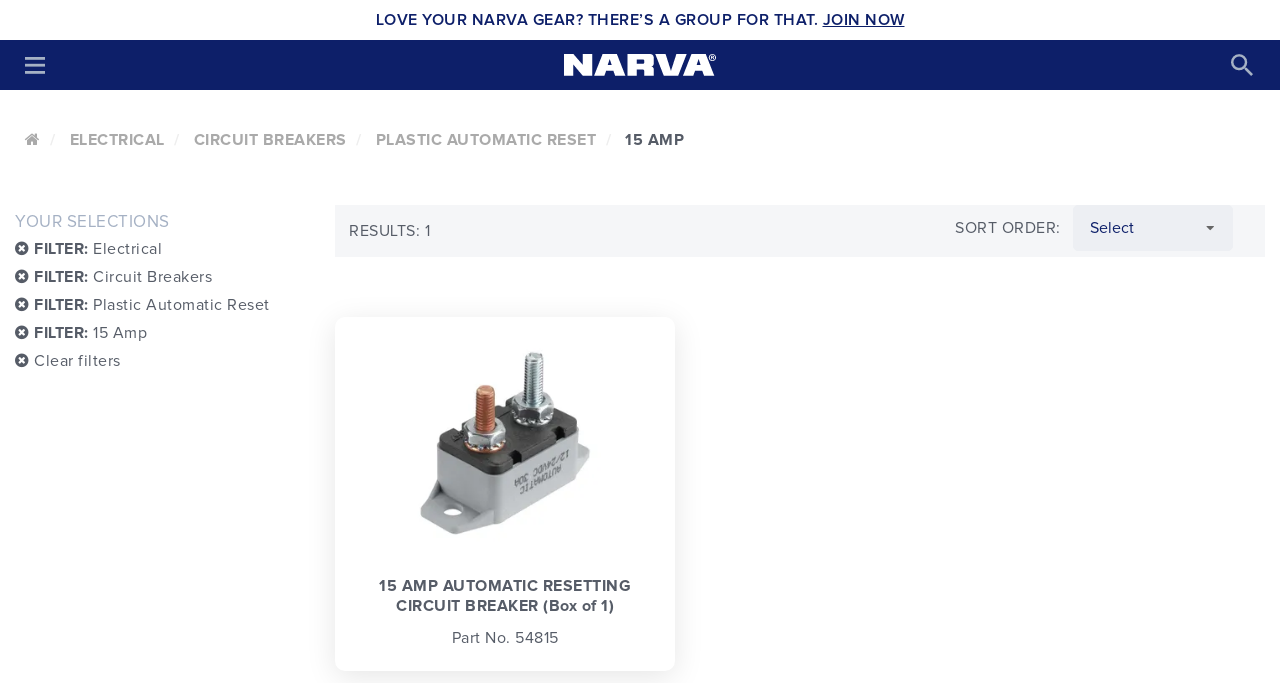

--- FILE ---
content_type: text/html;charset=utf-8
request_url: https://www.narva.com.au/categories/electrical/circuit-breakers/plastic-automatic-reset/15-amp
body_size: 85120
content:
<!DOCTYPE html>

<html lang="en">
  <head>
    <meta name="author" content="PRONTO-Xi Avenue http://prontoavenue.biz/" />
    <title>Narva | 15 Amp </title> 
        <script>
    window._avTrackedEvents = [];
    window._avTrackEvent = function(name, args) {
      window._avTrackedEvents.push([name, args]);
    };
    </script>
<script type="application/ld+json" data-avenue-ensure-appended="true">{"@type":"WebSite","@context":"http://schema.org","url":"https://www.narva.com.au/","name":"Narva"}</script><script type="application/ld+json" data-avenue-ensure-appended="true">{"@type":"Organization","@context":"http://schema.org","url":"https://www.narva.com.au/","name":"Narva","address":"1500 Ferntree Gully Road, Knoxfield, Victoria, 3180","contactPoint":[{"@type":"ContactPoint","telephone":"tel: 1800 113 443","contactType":"customer service"}],"sameAs":["https://au.linkedin.com/company/brown-\u0026-watson-international-pty-ltd","http://www.twitter.com/Nishanth","https://www.facebook.com/narvaaustralia/"],"logo":"https://www.narva.com.au/ts1689628988/attachments/CmsSetting/13/narva-logo.jpg"}</script>        <!-- Google tag (gtag.js) -->
        <script async src="https://www.googletagmanager.com/gtag/js?id=G-9FPSDXMZHB"></script>
        <script>
          window.dataLayer = window.dataLayer || [];
          function gtag(){dataLayer.push(arguments);}
          gtag('js', new Date());
          gtag('config', 'G-9FPSDXMZHB');
        </script>
        <script>window._gaVersion = 'v4';</script>
          <!-- Facebook Pixel Code -->
          <script>
            !function(f,b,e,v,n,t,s)
            {if(f.fbq)return;n=f.fbq=function(){n.callMethod?
            n.callMethod.apply(n,arguments):n.queue.push(arguments)};
            if(!f._fbq)f._fbq=n;n.push=n;n.loaded=!0;n.version='2.0';
            n.queue=[];t=b.createElement(e);t.async=!0;
            t.src=v;s=b.getElementsByTagName(e)[0];
            s.parentNode.insertBefore(t,s)}(window, document,'script',
            'https://connect.facebook.net/en_US/fbevents.js');
            fbq('init', '237378610300093');
            fbq('track', 'PageView');
          </script>
          <noscript>
            <img height="1" width="1" style="display:none" 
                 src="https://www.facebook.com/tr?id=237378610300093&ev=PageView&noscript=1"/>
          </noscript>
          <!-- End Facebook Pixel Code -->

    <link rel="preload" href="https://maxcdn.bootstrapcdn.com/font-awesome/4.6.3/fonts/fontawesome-webfont.woff2?v=4.6.3" as="font"
      type="font/woff2"/>
    <meta name="author" content="PRONTO-Xi Avenue http://prontoavenue.biz/">
    <meta name="generator" content="PRONTO-Xi Avenue">
     <meta name="facebook-domain-verification" content="vlsdl3wlb00jckcpmo88qapgrm7t9w" />
    <meta http-equiv="Content-type" content="text/html; charset=utf-8">
    <meta http-equiv="X-UA-Compatible" content="IE=edge">
    <meta name="viewport" content="width=device-width, initial-scale=1.0" />
    <script src="https://cdn-widgetsrepository.yotpo.com/v1/loader/yOKohc6zukxAhTOyi8EYsll1TiIONeX1dZZgDTpD" async></script>
    
 




 






<!--Description Meta Tag -->

<meta name="description" content="Through innovation and market development, Narva is the leader in Automotive Lighting and Electrical Equipment. Our range include the latest in L.E.D driving lights, globes and accessories for 4x4, emergency, trucks, trailers and RV...">

<!--Twitter Meta Tag -->
<meta name="twitter:card" content="summary" />

<meta property="og:title" content="" />

<meta property="og:description" content="Through innovation and market development, Narva is the leader in Automotive Lighting and Electrical Equipment. Our range include the latest in L.E.D driving lights, globes and accessories for 4x4, emergency, trucks, trailers and RV..." />
<meta property="og:image" content="https://dbve060ocfe16.cloudfront.net/ts1756349821/attachments/PageLayout/1/twitter-share-logo.png" />

<!--Facebook and Linkedin Meta Tag -->
<meta property="og:title" content="" />
<meta property="og:description" content="Through innovation and market development, Narva is the leader in Automotive Lighting and Electrical Equipment. Our range include the latest in L.E.D driving lights, globes and accessories for 4x4, emergency, trucks, trailers and RV..." />
<meta property="og:url" content="/categories/electrical/circuit-breakers/plastic-automatic-reset/15-amp" />
<meta property="og:image" content="https://dbve060ocfe16.cloudfront.net/ts1756349821/attachments/PageLayout/1/facebook-share-logo.png " />

<!-- 180x110 Image for Linkedin -->
<meta property="og:image:width" content="640" />
<meta property="og:image:height" content="400" />
<meta property="og:image" content="https://dbve060ocfe16.cloudfront.net/ts1756349821/attachments/PageLayout/1/linkedin-share-logo.png " />
<!-- 600x315 Image for Facebook -->
<meta property="og:image:width" content="600" />
<meta property="og:image:height" content="315" />
    <link rel="canonical" href="https://www.narva.com.au/categories/electrical/circuit-breakers/plastic-automatic-reset/15-amp" />
        <link rel="shortcut icon" href="https://dbve060ocfe16.cloudfront.net/ts1689629018/images/rp_32x32__png/CmsSetting/1/Narva-N-92x92.png" type="image/x-icon" />
    <link rel="icon" type="image/png" href="https://dbve060ocfe16.cloudfront.net/ts1689629018/images/rp_16x16__png/CmsSetting/1/Narva-N-92x92.png" sizes="16x16">  
    <link rel="icon" type="image/png" href="https://dbve060ocfe16.cloudfront.net/ts1689629018/images/rp_32x32__png/CmsSetting/1/Narva-N-92x92.png" sizes="32x32">  
    <link rel="icon" type="image/png" href="https://dbve060ocfe16.cloudfront.net/ts1689629018/images/rp_96x96__png/CmsSetting/1/Narva-N-92x92.png" sizes="96x96">  

        <link href="https://dbve060ocfe16.cloudfront.net/ts1689629018/images/rp_120x120__png/CmsSetting/2/Narva-N-192x192.png" rel="apple-touch-icon" />
    <link href="https://dbve060ocfe16.cloudfront.net/ts1689629018/images/rp_57x57__png/CmsSetting/2/Narva-N-192x192.png" rel="apple-touch-icon" sizes="57x57" />
    <link href="https://dbve060ocfe16.cloudfront.net/ts1689629018/images/rp_72x72__png/CmsSetting/2/Narva-N-192x192.png" rel="apple-touch-icon" sizes="72x72" />
    <link href="https://dbve060ocfe16.cloudfront.net/ts1689629018/images/rp_114x114__png/CmsSetting/2/Narva-N-192x192.png" rel="apple-touch-icon" sizes="114x114" />
    <link href="https://dbve060ocfe16.cloudfront.net/ts1689629018/images/rp_144x144__png/CmsSetting/2/Narva-N-192x192.png" rel="apple-touch-icon" sizes="144x144" />
    <link href="https://dbve060ocfe16.cloudfront.net/ts1689629018/images/rp_152x152__png/CmsSetting/2/Narva-N-192x192.png" rel="apple-touch-icon" sizes="152x152" />
    <link href="https://dbve060ocfe16.cloudfront.net/ts1689629018/images/rp_167x167__png/CmsSetting/2/Narva-N-192x192.png" rel="apple-touch-icon" sizes="167x167" />
    <link href="https://dbve060ocfe16.cloudfront.net/ts1689629018/images/rp_180x180__png/CmsSetting/2/Narva-N-192x192.png" rel="apple-touch-icon" sizes="180x180" />
    <link href="https://dbve060ocfe16.cloudfront.net/ts1689629018/images/rp_192x192__png/CmsSetting/2/Narva-N-192x192.png" rel="icon" sizes="192x192" />
    <link href="https://dbve060ocfe16.cloudfront.net/ts1689629018/images/rp_128x128__png/CmsSetting/2/Narva-N-192x192.png" rel="icon" sizes="128x128" />

    
    



<link rel="preconnect" href="https://maxcdn.bootstrapcdn.com">
<link rel="preconnect" href="https://code.jquery.com">
<link rel="preconnect" href="https://cdnjs.cloudflare.com">
<link rel="preconnect" href="https://s7.addthis.com">
<link rel="preconnect" href="https://ajax.googleapis.com">


<link rel="preconnect" href="https://dbve060ocfe16.cloudfront.net">

    <link rel="preload" href="/ts1625624425/attachments/StyleSheet/3/ProximaNova-Regular.otf" as="font" type="font/otf">
<link rel="preload" href="/ts1625624425/attachments/StyleSheet/3/ProximaNova-Semibold.otf" as="font" type="font/otf">
<link rel="preload" href="/ts1625624425/attachments/StyleSheet/3/ProximaNova-Bold.otf" as="font" type="font/otf">
<link rel="preload" href="/ts1625624425/attachments/StyleSheet/3/Oswald-Medium.woff2" as="font" type="font/woff2">
<link rel="preload" href="/ts1625624425/attachments/StyleSheet/3/Oswald-Bold.woff2" as="font" type="font/woff2">
<link rel="preload" href="https://maxcdn.bootstrapcdn.com/font-awesome/4.6.3/fonts/fontawesome-webfont.woff2?v=4.6.3" as="font" type="font/woff2">
	<script>
window.lazySizesConfig = window.lazySizesConfig || {};

// use .lazy instead of .lazyload
window.lazySizesConfig.lazyClass = 'lazy';
  
/*! lazysizes - v5.3.2 */
!function(e){var t=function(u,D,f){"use strict";var k,H;if(function(){var e;var t={lazyClass:"lazyload",loadedClass:"lazyloaded",loadingClass:"lazyloading",preloadClass:"lazypreload",errorClass:"lazyerror",autosizesClass:"lazyautosizes",fastLoadedClass:"ls-is-cached",iframeLoadMode:0,srcAttr:"data-src",srcsetAttr:"data-srcset",sizesAttr:"data-sizes",minSize:40,customMedia:{},init:true,expFactor:1.5,hFac:.8,loadMode:2,loadHidden:true,ricTimeout:0,throttleDelay:125};H=u.lazySizesConfig||u.lazysizesConfig||{};for(e in t){if(!(e in H)){H[e]=t[e]}}}(),!D||!D.getElementsByClassName){return{init:function(){},cfg:H,noSupport:true}}var O=D.documentElement,i=u.HTMLPictureElement,P="addEventListener",$="getAttribute",q=u[P].bind(u),I=u.setTimeout,U=u.requestAnimationFrame||I,o=u.requestIdleCallback,j=/^picture$/i,r=["load","error","lazyincluded","_lazyloaded"],a={},G=Array.prototype.forEach,J=function(e,t){if(!a[t]){a[t]=new RegExp("(\\s|^)"+t+"(\\s|$)")}return a[t].test(e[$]("class")||"")&&a[t]},K=function(e,t){if(!J(e,t)){e.setAttribute("class",(e[$]("class")||"").trim()+" "+t)}},Q=function(e,t){var a;if(a=J(e,t)){e.setAttribute("class",(e[$]("class")||"").replace(a," "))}},V=function(t,a,e){var i=e?P:"removeEventListener";if(e){V(t,a)}r.forEach(function(e){t[i](e,a)})},X=function(e,t,a,i,r){var n=D.createEvent("Event");if(!a){a={}}a.instance=k;n.initEvent(t,!i,!r);n.detail=a;e.dispatchEvent(n);return n},Y=function(e,t){var a;if(!i&&(a=u.picturefill||H.pf)){if(t&&t.src&&!e[$]("srcset")){e.setAttribute("srcset",t.src)}a({reevaluate:true,elements:[e]})}else if(t&&t.src){e.src=t.src}},Z=function(e,t){return(getComputedStyle(e,null)||{})[t]},s=function(e,t,a){a=a||e.offsetWidth;while(a<H.minSize&&t&&!e._lazysizesWidth){a=t.offsetWidth;t=t.parentNode}return a},ee=function(){var a,i;var t=[];var r=[];var n=t;var s=function(){var e=n;n=t.length?r:t;a=true;i=false;while(e.length){e.shift()()}a=false};var e=function(e,t){if(a&&!t){e.apply(this,arguments)}else{n.push(e);if(!i){i=true;(D.hidden?I:U)(s)}}};e._lsFlush=s;return e}(),te=function(a,e){return e?function(){ee(a)}:function(){var e=this;var t=arguments;ee(function(){a.apply(e,t)})}},ae=function(e){var a;var i=0;var r=H.throttleDelay;var n=H.ricTimeout;var t=function(){a=false;i=f.now();e()};var s=o&&n>49?function(){o(t,{timeout:n});if(n!==H.ricTimeout){n=H.ricTimeout}}:te(function(){I(t)},true);return function(e){var t;if(e=e===true){n=33}if(a){return}a=true;t=r-(f.now()-i);if(t<0){t=0}if(e||t<9){s()}else{I(s,t)}}},ie=function(e){var t,a;var i=99;var r=function(){t=null;e()};var n=function(){var e=f.now()-a;if(e<i){I(n,i-e)}else{(o||r)(r)}};return function(){a=f.now();if(!t){t=I(n,i)}}},e=function(){var v,m,c,h,e;var y,z,g,p,C,b,A;var n=/^img$/i;var d=/^iframe$/i;var E="onscroll"in u&&!/(gle|ing)bot/.test(navigator.userAgent);var _=0;var w=0;var M=0;var N=-1;var L=function(e){M--;if(!e||M<0||!e.target){M=0}};var x=function(e){if(A==null){A=Z(D.body,"visibility")=="hidden"}return A||!(Z(e.parentNode,"visibility")=="hidden"&&Z(e,"visibility")=="hidden")};var W=function(e,t){var a;var i=e;var r=x(e);g-=t;b+=t;p-=t;C+=t;while(r&&(i=i.offsetParent)&&i!=D.body&&i!=O){r=(Z(i,"opacity")||1)>0;if(r&&Z(i,"overflow")!="visible"){a=i.getBoundingClientRect();r=C>a.left&&p<a.right&&b>a.top-1&&g<a.bottom+1}}return r};var t=function(){var e,t,a,i,r,n,s,o,l,u,f,c;var d=k.elements;if((h=H.loadMode)&&M<8&&(e=d.length)){t=0;N++;for(;t<e;t++){if(!d[t]||d[t]._lazyRace){continue}if(!E||k.prematureUnveil&&k.prematureUnveil(d[t])){R(d[t]);continue}if(!(o=d[t][$]("data-expand"))||!(n=o*1)){n=w}if(!u){u=!H.expand||H.expand<1?O.clientHeight>500&&O.clientWidth>500?500:370:H.expand;k._defEx=u;f=u*H.expFactor;c=H.hFac;A=null;if(w<f&&M<1&&N>2&&h>2&&!D.hidden){w=f;N=0}else if(h>1&&N>1&&M<6){w=u}else{w=_}}if(l!==n){y=innerWidth+n*c;z=innerHeight+n;s=n*-1;l=n}a=d[t].getBoundingClientRect();if((b=a.bottom)>=s&&(g=a.top)<=z&&(C=a.right)>=s*c&&(p=a.left)<=y&&(b||C||p||g)&&(H.loadHidden||x(d[t]))&&(m&&M<3&&!o&&(h<3||N<4)||W(d[t],n))){R(d[t]);r=true;if(M>9){break}}else if(!r&&m&&!i&&M<4&&N<4&&h>2&&(v[0]||H.preloadAfterLoad)&&(v[0]||!o&&(b||C||p||g||d[t][$](H.sizesAttr)!="auto"))){i=v[0]||d[t]}}if(i&&!r){R(i)}}};var a=ae(t);var S=function(e){var t=e.target;if(t._lazyCache){delete t._lazyCache;return}L(e);K(t,H.loadedClass);Q(t,H.loadingClass);V(t,B);X(t,"lazyloaded")};var i=te(S);var B=function(e){i({target:e.target})};var T=function(e,t){var a=e.getAttribute("data-load-mode")||H.iframeLoadMode;if(a==0){e.contentWindow.location.replace(t)}else if(a==1){e.src=t}};var F=function(e){var t;var a=e[$](H.srcsetAttr);if(t=H.customMedia[e[$]("data-media")||e[$]("media")]){e.setAttribute("media",t)}if(a){e.setAttribute("srcset",a)}};var s=te(function(t,e,a,i,r){var n,s,o,l,u,f;if(!(u=X(t,"lazybeforeunveil",e)).defaultPrevented){if(i){if(a){K(t,H.autosizesClass)}else{t.setAttribute("sizes",i)}}s=t[$](H.srcsetAttr);n=t[$](H.srcAttr);if(r){o=t.parentNode;l=o&&j.test(o.nodeName||"")}f=e.firesLoad||"src"in t&&(s||n||l);u={target:t};K(t,H.loadingClass);if(f){clearTimeout(c);c=I(L,2500);V(t,B,true)}if(l){G.call(o.getElementsByTagName("source"),F)}if(s){t.setAttribute("srcset",s)}else if(n&&!l){if(d.test(t.nodeName)){T(t,n)}else{t.src=n}}if(r&&(s||l)){Y(t,{src:n})}}if(t._lazyRace){delete t._lazyRace}Q(t,H.lazyClass);ee(function(){var e=t.complete&&t.naturalWidth>1;if(!f||e){if(e){K(t,H.fastLoadedClass)}S(u);t._lazyCache=true;I(function(){if("_lazyCache"in t){delete t._lazyCache}},9)}if(t.loading=="lazy"){M--}},true)});var R=function(e){if(e._lazyRace){return}var t;var a=n.test(e.nodeName);var i=a&&(e[$](H.sizesAttr)||e[$]("sizes"));var r=i=="auto";if((r||!m)&&a&&(e[$]("src")||e.srcset)&&!e.complete&&!J(e,H.errorClass)&&J(e,H.lazyClass)){return}t=X(e,"lazyunveilread").detail;if(r){re.updateElem(e,true,e.offsetWidth)}e._lazyRace=true;M++;s(e,t,r,i,a)};var r=ie(function(){H.loadMode=3;a()});var o=function(){if(H.loadMode==3){H.loadMode=2}r()};var l=function(){if(m){return}if(f.now()-e<999){I(l,999);return}m=true;H.loadMode=3;a();q("scroll",o,true)};return{_:function(){e=f.now();k.elements=D.getElementsByClassName(H.lazyClass);v=D.getElementsByClassName(H.lazyClass+" "+H.preloadClass);q("scroll",a,true);q("resize",a,true);q("pageshow",function(e){if(e.persisted){var t=D.querySelectorAll("."+H.loadingClass);if(t.length&&t.forEach){U(function(){t.forEach(function(e){if(e.complete){R(e)}})})}}});if(u.MutationObserver){new MutationObserver(a).observe(O,{childList:true,subtree:true,attributes:true})}else{O[P]("DOMNodeInserted",a,true);O[P]("DOMAttrModified",a,true);setInterval(a,999)}q("hashchange",a,true);["focus","mouseover","click","load","transitionend","animationend"].forEach(function(e){D[P](e,a,true)});if(/d$|^c/.test(D.readyState)){l()}else{q("load",l);D[P]("DOMContentLoaded",a);I(l,2e4)}if(k.elements.length){t();ee._lsFlush()}else{a()}},checkElems:a,unveil:R,_aLSL:o}}(),re=function(){var a;var n=te(function(e,t,a,i){var r,n,s;e._lazysizesWidth=i;i+="px";e.setAttribute("sizes",i);if(j.test(t.nodeName||"")){r=t.getElementsByTagName("source");for(n=0,s=r.length;n<s;n++){r[n].setAttribute("sizes",i)}}if(!a.detail.dataAttr){Y(e,a.detail)}});var i=function(e,t,a){var i;var r=e.parentNode;if(r){a=s(e,r,a);i=X(e,"lazybeforesizes",{width:a,dataAttr:!!t});if(!i.defaultPrevented){a=i.detail.width;if(a&&a!==e._lazysizesWidth){n(e,r,i,a)}}}};var e=function(){var e;var t=a.length;if(t){e=0;for(;e<t;e++){i(a[e])}}};var t=ie(e);return{_:function(){a=D.getElementsByClassName(H.autosizesClass);q("resize",t)},checkElems:t,updateElem:i}}(),t=function(){if(!t.i&&D.getElementsByClassName){t.i=true;re._();e._()}};return I(function(){H.init&&t()}),k={cfg:H,autoSizer:re,loader:e,init:t,uP:Y,aC:K,rC:Q,hC:J,fire:X,gW:s,rAF:ee}}(e,e.document,Date);e.lazySizes=t,"object"==typeof module&&module.exports&&(module.exports=t)}("undefined"!=typeof window?window:{});

/*!
  lazysizes - v5.3.2 - unveilhooks
  https://raw.githubusercontent.com/aFarkas/lazysizes/gh-pages/plugins/unveilhooks/ls.unveilhooks.min.js
 */

!function(e,t){var a=function(){t(e.lazySizes),e.removeEventListener("lazyunveilread",a,!0)};t=t.bind(null,e,e.document),"object"==typeof module&&module.exports?t(require("lazysizes")):"function"==typeof define&&define.amd?define(["lazysizes"],t):e.lazySizes?a():e.addEventListener("lazyunveilread",a,!0)}(window,function(e,i,o){"use strict";var l,d,u={};function s(e,t,a){var n,r;u[e]||(n=i.createElement(t?"link":"script"),r=i.getElementsByTagName("script")[0],t?(n.rel="stylesheet",n.href=e):(n.onload=function(){n.onerror=null,n.onload=null,a()},n.onerror=n.onload,n.src=e),u[e]=!0,u[n.src||n.href]=!0,r.parentNode.insertBefore(n,r))}i.addEventListener&&(l=function(e,t){var a=i.createElement("img");a.onload=function(){a.onload=null,a.onerror=null,a=null,t()},a.onerror=a.onload,a.src=e,a&&a.complete&&a.onload&&a.onload()},addEventListener("lazybeforeunveil",function(e){var t,a,n;if(e.detail.instance==o&&!e.defaultPrevented){var r=e.target;if("none"==r.preload&&(r.preload=r.getAttribute("data-preload")||"auto"),null!=r.getAttribute("data-autoplay"))if(r.getAttribute("data-expand")&&!r.autoplay)try{r.play()}catch(e){}else requestAnimationFrame(function(){r.setAttribute("data-expand","-10"),o.aC(r,o.cfg.lazyClass)});(t=r.getAttribute("data-link"))&&s(t,!0),(t=r.getAttribute("data-script"))&&(e.detail.firesLoad=!0,s(t,null,function(){e.detail.firesLoad=!1,o.fire(r,"_lazyloaded",{},!0,!0)})),(t=r.getAttribute("data-require"))&&(o.cfg.requireJs?o.cfg.requireJs([t]):s(t)),(a=r.getAttribute("data-bg"))&&(e.detail.firesLoad=!0,l(a,function(){r.style.backgroundImage="url("+(d.test(a)?JSON.stringify(a):a)+")",e.detail.firesLoad=!1,o.fire(r,"_lazyloaded",{},!0,!0)})),(n=r.getAttribute("data-poster"))&&(e.detail.firesLoad=!0,l(n,function(){r.poster=n,e.detail.firesLoad=!1,o.fire(r,"_lazyloaded",{},!0,!0)}))}},!(d=/\(|\)|\s|'/)))});

/*
document.addEventListener('lazybeforeunveil', function(e){
  var bg = e.target.getAttribute('data-bg');
  if (bg){ e.target.style.backgroundImage = 'url(' + bg + ')'; }
});
*/
</script>
    
    <style type="text/css">﻿@import url("https://fonts.googleapis.com/css?family=Roboto:300,400,500,700");@font-face{font-family:'ProximaNova-Light';font-display:swap;src:url("https://dbve060ocfe16.cloudfront.net/ts1763388980/attachments/StyleSheet/3/ProximaNova-Light.eot%23iefix") format("embedded-opentype"),url("https://dbve060ocfe16.cloudfront.net/ts1763388980/attachments/StyleSheet/3/ProximaNova-Light.otf") format("opentype"),url("https://dbve060ocfe16.cloudfront.net/ts1763388980/attachments/StyleSheet/3/ProximaNova-Light.woff") format("woff"),url("https://dbve060ocfe16.cloudfront.net/ts1763388980/attachments/StyleSheet/3/ProximaNova-Light.ttf") format("truetype"),url("https://dbve060ocfe16.cloudfront.net/ts1763388980/attachments/StyleSheet/3/ProximaNova-Light.svg%23ProximaNova-Light") format("svg");font-weight:200;font-style:normal}@font-face{font-family:'ProximaNova-Regular';font-display:swap;src:url("https://dbve060ocfe16.cloudfront.net/ts1763388980/attachments/StyleSheet/3/ProximaNova-Regular.eot%23iefix") format("embedded-opentype"),url("https://dbve060ocfe16.cloudfront.net/ts1763388980/attachments/StyleSheet/3/ProximaNova-Regular.otf") format("opentype"),url("https://dbve060ocfe16.cloudfront.net/ts1763388980/attachments/StyleSheet/3/ProximaNova-Regular.woff") format("woff"),url("https://dbve060ocfe16.cloudfront.net/ts1763388980/attachments/StyleSheet/3/ProximaNova-Regular.ttf") format("truetype"),url("https://dbve060ocfe16.cloudfront.net/ts1763388980/attachments/StyleSheet/3/ProximaNova-Regular.svg%23ProximaNova-Regular") format("svg");font-weight:400;font-style:normal}@font-face{font-family:'ProximaNova-Black';font-display:swap;src:url("https://dbve060ocfe16.cloudfront.net/ts1763388980/attachments/StyleSheet/3/ProximaNova-Black.eot%23iefix") format("embedded-opentype"),url("https://dbve060ocfe16.cloudfront.net/ts1763388980/attachments/StyleSheet/3/ProximaNova-Black.otf") format("opentype"),url("https://dbve060ocfe16.cloudfront.net/ts1763388980/attachments/StyleSheet/3/ProximaNova-Black.woff") format("woff"),url("https://dbve060ocfe16.cloudfront.net/ts1763388980/attachments/StyleSheet/3/ProximaNova-Black.ttf") format("truetype"),url("https://dbve060ocfe16.cloudfront.net/ts1763388980/attachments/StyleSheet/3/ProximaNova-Black.svg%23ProximaNova-Black") format("svg");font-weight:700;font-style:normal}@font-face{font-family:'ProximaNova-Semibold';font-display:swap;src:url("https://dbve060ocfe16.cloudfront.net/ts1763388980/attachments/StyleSheet/3/ProximaNova-Semibold.eot%23iefix") format("embedded-opentype"),url("https://dbve060ocfe16.cloudfront.net/ts1763388980/attachments/StyleSheet/3/ProximaNova-Semibold.otf") format("opentype"),url("https://dbve060ocfe16.cloudfront.net/ts1763388980/attachments/StyleSheet/3/ProximaNova-Semibold.woff") format("woff"),url("https://dbve060ocfe16.cloudfront.net/ts1763388980/attachments/StyleSheet/3/ProximaNova-Semibold.ttf") format("truetype"),url("https://dbve060ocfe16.cloudfront.net/ts1763388980/attachments/StyleSheet/3/ProximaNova-Semibold.svg%23ProximaNova-Semibold") format("svg");font-weight:500;font-style:normal}@font-face{font-family:'ProximaNova-Bold';font-display:swap;src:url("https://dbve060ocfe16.cloudfront.net/ts1763388980/attachments/StyleSheet/3/ProximaNova-Bold.eot%23iefix") format("embedded-opentype"),url("https://dbve060ocfe16.cloudfront.net/ts1763388980/attachments/StyleSheet/3/ProximaNova-Bold.otf") format("opentype"),url("https://dbve060ocfe16.cloudfront.net/ts1763388980/attachments/StyleSheet/3/ProximaNova-Bold.woff") format("woff"),url("https://dbve060ocfe16.cloudfront.net/ts1763388980/attachments/StyleSheet/3/ProximaNova-Bold.ttf") format("truetype"),url("https://dbve060ocfe16.cloudfront.net/ts1763388980/attachments/StyleSheet/3/ProximaNova-Bold.svg%23ProximaNova-Bold") format("svg");font-weight:600;font-style:normal}@font-face{font-family:'ProximaNova';font-display:swap;src:url("https://dbve060ocfe16.cloudfront.net/ts1763388980/attachments/StyleSheet/3/ProximaNova-Light.eot%23iefix") format("embedded-opentype"),url("https://dbve060ocfe16.cloudfront.net/ts1763388980/attachments/StyleSheet/3/ProximaNova-Light.otf") format("opentype"),url("https://dbve060ocfe16.cloudfront.net/ts1763388980/attachments/StyleSheet/3/ProximaNova-Light.woff") format("woff"),url("https://dbve060ocfe16.cloudfront.net/ts1763388980/attachments/StyleSheet/3/ProximaNova-Light.ttf") format("truetype"),url("https://dbve060ocfe16.cloudfront.net/ts1763388980/attachments/StyleSheet/3/ProximaNova-Light.svg%23ProximaNova-Light") format("svg");font-weight:200;font-style:normal}@font-face{font-family:'ProximaNova';font-display:swap;src:url("https://dbve060ocfe16.cloudfront.net/ts1763388980/attachments/StyleSheet/3/ProximaNova-Regular.eot%23iefix") format("embedded-opentype"),url("https://dbve060ocfe16.cloudfront.net/ts1763388980/attachments/StyleSheet/3/ProximaNova-Regular.otf") format("opentype"),url("https://dbve060ocfe16.cloudfront.net/ts1763388980/attachments/StyleSheet/3/ProximaNova-Regular.woff") format("woff"),url("https://dbve060ocfe16.cloudfront.net/ts1763388980/attachments/StyleSheet/3/ProximaNova-Regular.ttf") format("truetype"),url("https://dbve060ocfe16.cloudfront.net/ts1763388980/attachments/StyleSheet/3/ProximaNova-Regular.svg%23ProximaNova-Regular") format("svg");font-weight:400;font-style:normal}@font-face{font-family:'ProximaNova';font-display:swap;src:url("https://dbve060ocfe16.cloudfront.net/ts1763388980/attachments/StyleSheet/3/ProximaNova-Black.eot%23iefix") format("embedded-opentype"),url("https://dbve060ocfe16.cloudfront.net/ts1763388980/attachments/StyleSheet/3/ProximaNova-Black.otf") format("opentype"),url("https://dbve060ocfe16.cloudfront.net/ts1763388980/attachments/StyleSheet/3/ProximaNova-Black.woff") format("woff"),url("https://dbve060ocfe16.cloudfront.net/ts1763388980/attachments/StyleSheet/3/ProximaNova-Black.ttf") format("truetype"),url("https://dbve060ocfe16.cloudfront.net/ts1763388980/attachments/StyleSheet/3/ProximaNova-Black.svg%23ProximaNova-Black") format("svg");font-weight:800;font-style:normal}@font-face{font-family:'ProximaNova';font-display:swap;src:url("https://dbve060ocfe16.cloudfront.net/ts1763388980/attachments/StyleSheet/3/ProximaNova-Semibold.eot%23iefix") format("embedded-opentype"),url("https://dbve060ocfe16.cloudfront.net/ts1763388980/attachments/StyleSheet/3/ProximaNova-Semibold.otf") format("opentype"),url("https://dbve060ocfe16.cloudfront.net/ts1763388980/attachments/StyleSheet/3/ProximaNova-Semibold.woff") format("woff"),url("https://dbve060ocfe16.cloudfront.net/ts1763388980/attachments/StyleSheet/3/ProximaNova-Semibold.ttf") format("truetype"),url("https://dbve060ocfe16.cloudfront.net/ts1763388980/attachments/StyleSheet/3/ProximaNova-Semibold.svg%23ProximaNova-Semibold") format("svg");font-weight:500;font-style:normal}@font-face{font-family:'ProximaNova';font-display:swap;src:url("https://dbve060ocfe16.cloudfront.net/ts1763388980/attachments/StyleSheet/3/ProximaNova-Bold.eot%23iefix") format("embedded-opentype"),url("https://dbve060ocfe16.cloudfront.net/ts1763388980/attachments/StyleSheet/3/ProximaNova-Bold.otf") format("opentype"),url("https://dbve060ocfe16.cloudfront.net/ts1763388980/attachments/StyleSheet/3/ProximaNova-Bold.woff") format("woff"),url("https://dbve060ocfe16.cloudfront.net/ts1763388980/attachments/StyleSheet/3/ProximaNova-Bold.ttf") format("truetype"),url("https://dbve060ocfe16.cloudfront.net/ts1763388980/attachments/StyleSheet/3/ProximaNova-Bold.svg%23ProximaNova-Bold") format("svg");font-weight:700;font-style:normal}@font-face{font-family:'Oswald';font-display:swap;src:url("https://dbve060ocfe16.cloudfront.net/ts1763388980/attachments/StyleSheet/3/Oswald-Medium.woff2") format("woff2"),url("https://dbve060ocfe16.cloudfront.net/ts1763388980/attachments/StyleSheet/3/Oswald-Medium.woff") format("woff"),url("https://dbve060ocfe16.cloudfront.net/ts1763388980/attachments/StyleSheet/3/Oswald-Medium.ttf") format("truetype");font-weight:normal;font-style:normal}@font-face{font-family:'Oswald';font-display:swap;src:url("https://dbve060ocfe16.cloudfront.net/ts1763388980/attachments/StyleSheet/3/Oswald-Bold.woff2") format("woff2"),url("https://dbve060ocfe16.cloudfront.net/ts1763388980/attachments/StyleSheet/3/Oswald-Bold.woff") format("woff"),url("https://dbve060ocfe16.cloudfront.net/ts1763388980/attachments/StyleSheet/3/Oswald-Bold.ttf") format("truetype");font-weight:600;font-style:normal}.bx-wrapper{position:relative;padding:0;margin:0px 22px;*zoom:1;-ms-touch-action:pan-y;touch-action:pan-y}.bx-wrapper img{max-width:100%;display:block}.bxslider{margin:0;padding:0}ul.bxslider{list-style:none}.bx-viewport{-webkit-transform:translatez(0)}.bx-wrapper .bx-loading{min-height:50px;background:url("//cdnjs.cloudflare.com/ajax/libs/bxslider/4.2.5/images/bx_loader.gif") center center no-repeat #fff;height:100%;width:100%;position:absolute;top:0;left:0;z-index:2000}.bx-wrapper .bx-controls-direction a.disabled{display:none}.bx-wrapper .bx-prev,.bx-wrapper .bx-next{height:100%;background-color:#eee;position:absolute;left:0;width:17px;text-align:center;color:#aaa;text-decoration:none !important}.bx-wrapper .bx-prev{top:0;left:-22px}.bx-wrapper .bx-next{top:0;left:auto;right:-22px}.bx-wrapper .bx-prev:hover,.bx-wrapper .bx-prev:focus,.bx-wrapper .bx-next:hover,.bx-wrapper .bx-next:focus{background-color:#ddd}.bx-wrapper .bx-prev::before{content:"\f053";font-family:"FontAwesome";position:absolute;top:50%;left:50%;-webkit-transform:translate3d(-50%, -50%, 0);transform:translate3d(-50%, -50%, 0)}.bx-wrapper .bx-next::before{content:"\f054";font-family:"FontAwesome";position:absolute;top:50%;left:50%;-webkit-transform:translate3d(-50%, -50%, 0);transform:translate3d(-50%, -50%, 0)}@media only screen and (min-width: 1200px){.bx-wrapper{margin:22px auto}.carousel-size-1 .bx-clone,.carousel-size-2 .bx-clone,.carousel-size-3 .bx-clone{visibility:hidden}.carousel-size-1 .bx-controls,.carousel-size-2 .bx-controls,.carousel-size-3 .bx-controls{display:none}.carousel-size-1 .bx-wrapper,.carousel-size-2 .bx-wrapper,.carousel-size-3 .bx-wrapper{margin:0px auto}#image-box .bx-wrapper .bx-prev,#image-box .bx-wrapper .bx-next{width:100%;position:absolute;left:0;height:17px;text-align:center;line-height:17px}#image-box .bx-wrapper .bx-prev{top:-22px}#image-box .bx-wrapper .bx-next{bottom:-22px;top:auto}.bx-wrapper .bx-prev:hover,.bx-wrapper .bx-prev:focus,.bx-wrapper .bx-next:hover,.bx-wrapper .bx-next:focus{background-color:#ddd}#image-box .bx-wrapper .bx-prev::before{content:"\f077";font-family:"FontAwesome"}#image-box .bx-wrapper .bx-next::before{content:"\f078";font-family:"FontAwesome"}}.blog-product-carousel-wrap .bx-prev,.blog-product-carousel-wrap .bx-next{background-color:transparent}.blog-product-carousel-wrap .bx-prev:hover,.blog-product-carousel-wrap .bx-prev:focus,.blog-product-carousel-wrap .bx-next:hover,.blog-product-carousel-wrap .bx-next:focus{background-color:transparent;color:#000F9F}.blog-product-carousel-wrap .bx-wrapper{margin:15px auto}/*!
 * jQuery UI Stars v3.0.1
 * http://plugins.jquery.com/project/Star_Rating_widget
 *
 * Copyright (c) 2010 Marek "Orkan" Zajac (orkans@gmail.com)
 * Dual licensed under the MIT and GPL licenses.
 * http://docs.jquery.com/License
 *
 * $Rev: 164 $
 * $Date:: 2010-05-01 #$
 * $Build: 35 (2010-05-01)
 *
*/.ui-stars-star,.ui-stars-cancel{float:left;display:block;overflow:hidden;text-indent:-999em;cursor:pointer}.ui-stars-star a,.ui-stars-cancel a{width:16px;height:15px;display:block;background:url(/admin/images/jquery.ui.stars.gif) no-repeat 0 0}.ui-stars-star a{background-position:0 -32px}.ui-stars-star-on a{background-position:0 -48px}.ui-stars-star-hover a{background-position:0 -64px}.ui-stars-cancel-hover a{background-position:0 -16px}.ui-stars-star-disabled,.ui-stars-star-disabled a,.ui-stars-cancel-disabled a{cursor:default !important}.stars-off,.stars-on{position:relative;height:16px;background:url(/admin/images/jquery.ui.stars.gif) repeat-x 0 -32px}.stars-on{position:absolute;background-position:0 -48px}/*! normalize.css v3.0.3 | MIT License | github.com/necolas/normalize.css */html{font-family:sans-serif;-ms-text-size-adjust:100%;-webkit-text-size-adjust:100%}body{margin:0}article,aside,details,figcaption,figure,footer,header,hgroup,main,menu,nav,section,summary{display:block}audio,canvas,progress,video{display:inline-block;vertical-align:baseline}audio:not([controls]){display:none;height:0}[hidden],template{display:none}a{background-color:transparent}a:active,a:hover{outline:0}abbr[title]{border-bottom:1px dotted}b,strong{font-weight:bold}dfn{font-style:italic}h1{font-size:2em;margin:0.67em 0}mark{background:#ff0;color:#000}small{font-size:80%}sub,sup{font-size:75%;line-height:0;position:relative;vertical-align:baseline}sup{top:-0.5em}sub{bottom:-0.25em}img{border:0}svg:not(:root){overflow:hidden}figure{margin:1em 40px}hr{box-sizing:content-box;height:0}pre{overflow:auto}code,kbd,pre,samp{font-family:monospace, monospace;font-size:1em}button,input,optgroup,select,textarea{color:inherit;font:inherit;margin:0}button{overflow:visible}button,select{text-transform:none}button,html input[type="button"],input[type="reset"],input[type="submit"]{-webkit-appearance:button;cursor:pointer}button[disabled],html input[disabled]{cursor:default}button::-moz-focus-inner,input::-moz-focus-inner{border:0;padding:0}input{line-height:normal}input[type="checkbox"],input[type="radio"]{box-sizing:border-box;padding:0}input[type="number"]::-webkit-inner-spin-button,input[type="number"]::-webkit-outer-spin-button{height:auto}input[type="search"]{-webkit-appearance:textfield;box-sizing:content-box}input[type="search"]::-webkit-search-cancel-button,input[type="search"]::-webkit-search-decoration{-webkit-appearance:none}fieldset{border:1px solid #c0c0c0;margin:0 2px;padding:0.35em 0.625em 0.75em}legend{border:0;padding:0}textarea{overflow:auto}optgroup{font-weight:bold}table{border-collapse:collapse;border-spacing:0}td,th{padding:0}/*! Source: https://github.com/h5bp/html5-boilerplate/blob/master/src/css/main.css */@media print{*,*:before,*:after{background:transparent !important;color:#000 !important;box-shadow:none !important;text-shadow:none !important}a,a:visited{text-decoration:underline}a[href]:after{content:" (" attr(href) ")"}abbr[title]:after{content:" (" attr(title) ")"}a[href^="#"]:after,a[href^="javascript:"]:after{content:""}pre,blockquote{border:1px solid #999;page-break-inside:avoid}thead{display:table-header-group}tr,img{page-break-inside:avoid}img{max-width:100% !important}p,h2,h3{orphans:3;widows:3}h2,h3{page-break-after:avoid}.navbar{display:none}.btn>.caret,.form-component-bg button>.caret,.product-downloads--box a>.caret,.dropup>.btn>.caret,.form-component-bg .dropup>button>.caret,.product-downloads--box .dropup>a>.caret{border-top-color:#000 !important}.label{border:1px solid #000}.table{border-collapse:collapse !important}.table td,.table th{background-color:#fff !important}.table-bordered th,.table-bordered td{border:1px solid #ddd !important}}*{-webkit-box-sizing:border-box;-moz-box-sizing:border-box;box-sizing:border-box}*:before,*:after{-webkit-box-sizing:border-box;-moz-box-sizing:border-box;box-sizing:border-box}html{font-size:10px;-webkit-tap-highlight-color:transparent}body{font-family:"ProximaNova",Arial;font-size:14px;line-height:1.846;color:#666;background-color:#fff}input,button,select,textarea{font-family:inherit;font-size:inherit;line-height:inherit}a{color:#000F9F;text-decoration:none}a:hover,a:focus{color:#000853;text-decoration:underline}a:focus{outline:5px auto -webkit-focus-ring-color;outline-offset:-2px}figure{margin:0}img{vertical-align:middle}.img-responsive{display:block;max-width:100%;height:auto}.img-rounded{border-radius:0}.img-thumbnail{padding:4px;line-height:1.846;background-color:#fff;border:1px solid #ddd;border-radius:0;-webkit-transition:all 0.2s ease-in-out;-o-transition:all 0.2s ease-in-out;transition:all 0.2s ease-in-out;display:inline-block;max-width:100%;height:auto}.img-circle{border-radius:50%}hr{margin-top:25px;margin-bottom:25px;border:0;border-top:1px solid #eee}.sr-only{position:absolute;width:1px;height:1px;margin:-1px;padding:0;overflow:hidden;clip:rect(0, 0, 0, 0);border:0}.sr-only-focusable:active,.sr-only-focusable:focus{position:static;width:auto;height:auto;margin:0;overflow:visible;clip:auto}[role="button"]{cursor:pointer}h1,h2,h3,h4,h5,h6,.h1,.h2,.h3,.h4,.h5,.h6{font-family:inherit;font-weight:400;line-height:1.1;color:#444}h1 small,h1 .small,h2 small,h2 .small,h3 small,h3 .small,h4 small,h4 .small,h5 small,h5 .small,h6 small,h6 .small,.h1 small,.h1 .small,.h2 small,.h2 .small,.h3 small,.h3 .small,.h4 small,.h4 .small,.h5 small,.h5 .small,.h6 small,.h6 .small{font-weight:normal;line-height:1;color:#bbb}h1,.h1,h2,.h2,h3,.h3{margin-top:25px;margin-bottom:12.5px}h1 small,h1 .small,.h1 small,.h1 .small,h2 small,h2 .small,.h2 small,.h2 .small,h3 small,h3 .small,.h3 small,.h3 .small{font-size:65%}h4,.h4,h5,.h5,h6,.h6{margin-top:12.5px;margin-bottom:12.5px}h4 small,h4 .small,.h4 small,.h4 .small,h5 small,h5 .small,.h5 small,.h5 .small,h6 small,h6 .small,.h6 small,.h6 .small{font-size:75%}h1,.h1{font-size:36px}h2,.h2{font-size:30px}h3,.h3{font-size:24px}h4,.h4{font-size:18px}h5,.h5{font-size:14px}h6,.h6{font-size:12px}p{margin:0 0 12.5px}.lead{margin-bottom:25px;font-size:16px;font-weight:300;line-height:1.4}@media (min-width: 768px){.lead{font-size:21px}}small,.small{font-size:85%}mark,.mark{background-color:#feeee3;padding:.2em}.text-left{text-align:left}.text-right{text-align:right}.text-center{text-align:center}.text-justify{text-align:justify}.text-nowrap{white-space:nowrap}.text-lowercase{text-transform:lowercase}.text-uppercase,.initialism{text-transform:uppercase}.text-capitalize{text-transform:capitalize}.text-muted{color:#bbb}.text-primary{color:#000F9F}a.text-primary:hover,a.text-primary:focus{color:#000a6c}.text-success{color:#93ca77}a.text-success:hover,a.text-success:focus{color:#76bc52}.text-info{color:#999}a.text-info:hover,a.text-info:focus{color:gray}.text-warning{color:#f69352}a.text-warning:hover,a.text-warning:focus{color:#f47521}.text-danger{color:#d43319}a.text-danger:hover,a.text-danger:focus{color:#a62814}.bg-primary{color:#fff}.bg-primary{background-color:#000F9F}a.bg-primary:hover,a.bg-primary:focus{background-color:#000a6c}.bg-success{background-color:#eaf5e5}a.bg-success:hover,a.bg-success:focus{background-color:#cde7c0}.bg-info{background-color:#e6e6e6}a.bg-info:hover,a.bg-info:focus{background-color:#ccc}.bg-warning{background-color:#feeee3}a.bg-warning:hover,a.bg-warning:focus{background-color:#fbd0b3}.bg-danger{background-color:#f6b9af}a.bg-danger:hover,a.bg-danger:focus{background-color:#f09181}.page-header{padding-bottom:11.5px;margin:50px 0 25px;border-bottom:1px solid #eee}ul,ol{margin-top:0;margin-bottom:12.5px}ul ul,ul ol,ol ul,ol ol{margin-bottom:0}.list-unstyled{padding-left:0;list-style:none}.list-inline{padding-left:0;list-style:none;margin-left:-5px}.list-inline>li{display:inline-block;padding-left:5px;padding-right:5px}dl{margin-top:0;margin-bottom:25px}dt,dd{line-height:1.846}dt{font-weight:bold}dd{margin-left:0}.dl-horizontal dd:before,.dl-horizontal dd:after{content:" ";display:table}.dl-horizontal dd:after{clear:both}@media (min-width: 768px){.dl-horizontal dt{float:left;width:160px;clear:left;text-align:right;overflow:hidden;text-overflow:ellipsis;white-space:nowrap}.dl-horizontal dd{margin-left:180px}}abbr[title],abbr[data-original-title]{cursor:help;border-bottom:1px dotted #bbb}.initialism{font-size:90%}blockquote{padding:12.5px 25px;margin:0 0 25px;font-size:17.5px;border-left:5px solid #eee}blockquote p:last-child,blockquote ul:last-child,blockquote ol:last-child{margin-bottom:0}blockquote footer,blockquote small,blockquote .small{display:block;font-size:80%;line-height:1.846;color:#bbb}blockquote footer:before,blockquote small:before,blockquote .small:before{content:'\2014 \00A0'}.blockquote-reverse,blockquote.pull-right{padding-right:15px;padding-left:0;border-right:5px solid #eee;border-left:0;text-align:right}.blockquote-reverse footer:before,.blockquote-reverse small:before,.blockquote-reverse .small:before,blockquote.pull-right footer:before,blockquote.pull-right small:before,blockquote.pull-right .small:before{content:''}.blockquote-reverse footer:after,.blockquote-reverse small:after,.blockquote-reverse .small:after,blockquote.pull-right footer:after,blockquote.pull-right small:after,blockquote.pull-right .small:after{content:'\00A0 \2014'}address{margin-bottom:25px;font-style:normal;line-height:1.846}code,kbd,pre,samp{font-family:Menlo,Monaco,Consolas,"Courier New",monospace}code{padding:2px 4px;font-size:90%;color:#c7254e;background-color:#f9f2f4;border-radius:0}kbd{padding:2px 4px;font-size:90%;color:#fff;background-color:#333;border-radius:0;box-shadow:inset 0 -1px 0 rgba(0,0,0,0.25)}kbd kbd{padding:0;font-size:100%;font-weight:bold;box-shadow:none}pre{display:block;padding:12px;margin:0 0 12.5px;font-size:13px;line-height:1.846;word-break:break-all;word-wrap:break-word;color:#212121;background-color:#f5f5f5;border:1px solid #ccc;border-radius:0}pre code{padding:0;font-size:inherit;color:inherit;white-space:pre-wrap;background-color:transparent;border-radius:0}.pre-scrollable{max-height:340px;overflow-y:scroll}.container{margin-right:auto;margin-left:auto;padding-left:15px;padding-right:15px}.container:before,.container:after{content:" ";display:table}.container:after{clear:both}@media (min-width: 768px){.container{width:750px}}@media (min-width: 992px){.container{width:970px}}@media (min-width: 1200px){.container{width:1170px}}@media (min-width: 1600px){.container{width:1370px}}.container-fluid{margin-right:auto;margin-left:auto;padding-left:15px;padding-right:15px}.container-fluid:before,.container-fluid:after{content:" ";display:table}.container-fluid:after{clear:both}.row{margin-left:-15px;margin-right:-15px}.row:before,.row:after{content:" ";display:table}.row:after{clear:both}.col-xs-1,.col-sm-1,.col-md-1,.col-lg-1,.col-xl-1,.col-xs-2,.col-sm-2,.col-md-2,.col-lg-2,.col-xl-2,.col-xs-3,.col-sm-3,.col-md-3,.col-lg-3,.col-xl-3,.col-xs-4,.col-sm-4,.col-md-4,.col-lg-4,.col-xl-4,.col-xs-5,.col-sm-5,.col-md-5,.col-lg-5,.col-xl-5,.col-xs-6,.col-sm-6,.col-md-6,.col-lg-6,.col-xl-6,.col-xs-7,.col-sm-7,.col-md-7,.col-lg-7,.col-xl-7,.col-xs-8,.col-sm-8,.col-md-8,.col-lg-8,.col-xl-8,.col-xs-9,.col-sm-9,.col-md-9,.col-lg-9,.col-xl-9,.col-xs-10,.col-sm-10,.col-md-10,.col-lg-10,.col-xl-10,.col-xs-11,.col-sm-11,.col-md-11,.col-lg-11,.col-xl-11,.col-xs-12,.col-sm-12,.col-md-12,.col-lg-12,.col-xl-12{position:relative;min-height:1px;padding-left:15px;padding-right:15px}.col-xs-1,.col-xs-2,.col-xs-3,.col-xs-4,.col-xs-5,.col-xs-6,.col-xs-7,.col-xs-8,.col-xs-9,.col-xs-10,.col-xs-11,.col-xs-12{float:left}.col-xs-1{width:8.3333333333%}.col-xs-2{width:16.6666666667%}.col-xs-3{width:25%}.col-xs-4{width:33.3333333333%}.col-xs-5{width:41.6666666667%}.col-xs-6{width:50%}.col-xs-7{width:58.3333333333%}.col-xs-8{width:66.6666666667%}.col-xs-9{width:75%}.col-xs-10{width:83.3333333333%}.col-xs-11{width:91.6666666667%}.col-xs-12{width:100%}.col-xs-pull-0{right:auto}.col-xs-pull-1{right:8.3333333333%}.col-xs-pull-2{right:16.6666666667%}.col-xs-pull-3{right:25%}.col-xs-pull-4{right:33.3333333333%}.col-xs-pull-5{right:41.6666666667%}.col-xs-pull-6{right:50%}.col-xs-pull-7{right:58.3333333333%}.col-xs-pull-8{right:66.6666666667%}.col-xs-pull-9{right:75%}.col-xs-pull-10{right:83.3333333333%}.col-xs-pull-11{right:91.6666666667%}.col-xs-pull-12{right:100%}.col-xs-push-0{left:auto}.col-xs-push-1{left:8.3333333333%}.col-xs-push-2{left:16.6666666667%}.col-xs-push-3{left:25%}.col-xs-push-4{left:33.3333333333%}.col-xs-push-5{left:41.6666666667%}.col-xs-push-6{left:50%}.col-xs-push-7{left:58.3333333333%}.col-xs-push-8{left:66.6666666667%}.col-xs-push-9{left:75%}.col-xs-push-10{left:83.3333333333%}.col-xs-push-11{left:91.6666666667%}.col-xs-push-12{left:100%}.col-xs-offset-0{margin-left:0%}.col-xs-offset-1{margin-left:8.3333333333%}.col-xs-offset-2{margin-left:16.6666666667%}.col-xs-offset-3{margin-left:25%}.col-xs-offset-4{margin-left:33.3333333333%}.col-xs-offset-5{margin-left:41.6666666667%}.col-xs-offset-6{margin-left:50%}.col-xs-offset-7{margin-left:58.3333333333%}.col-xs-offset-8{margin-left:66.6666666667%}.col-xs-offset-9{margin-left:75%}.col-xs-offset-10{margin-left:83.3333333333%}.col-xs-offset-11{margin-left:91.6666666667%}.col-xs-offset-12{margin-left:100%}@media (min-width: 768px){.col-sm-1,.col-sm-2,.col-sm-3,.col-sm-4,.col-sm-5,.col-sm-6,.col-sm-7,.col-sm-8,.col-sm-9,.col-sm-10,.col-sm-11,.col-sm-12{float:left}.col-sm-1{width:8.3333333333%}.col-sm-2{width:16.6666666667%}.col-sm-3{width:25%}.col-sm-4{width:33.3333333333%}.col-sm-5{width:41.6666666667%}.col-sm-6{width:50%}.col-sm-7{width:58.3333333333%}.col-sm-8{width:66.6666666667%}.col-sm-9{width:75%}.col-sm-10{width:83.3333333333%}.col-sm-11{width:91.6666666667%}.col-sm-12{width:100%}.col-sm-pull-0{right:auto}.col-sm-pull-1{right:8.3333333333%}.col-sm-pull-2{right:16.6666666667%}.col-sm-pull-3{right:25%}.col-sm-pull-4{right:33.3333333333%}.col-sm-pull-5{right:41.6666666667%}.col-sm-pull-6{right:50%}.col-sm-pull-7{right:58.3333333333%}.col-sm-pull-8{right:66.6666666667%}.col-sm-pull-9{right:75%}.col-sm-pull-10{right:83.3333333333%}.col-sm-pull-11{right:91.6666666667%}.col-sm-pull-12{right:100%}.col-sm-push-0{left:auto}.col-sm-push-1{left:8.3333333333%}.col-sm-push-2{left:16.6666666667%}.col-sm-push-3{left:25%}.col-sm-push-4{left:33.3333333333%}.col-sm-push-5{left:41.6666666667%}.col-sm-push-6{left:50%}.col-sm-push-7{left:58.3333333333%}.col-sm-push-8{left:66.6666666667%}.col-sm-push-9{left:75%}.col-sm-push-10{left:83.3333333333%}.col-sm-push-11{left:91.6666666667%}.col-sm-push-12{left:100%}.col-sm-offset-0{margin-left:0%}.col-sm-offset-1{margin-left:8.3333333333%}.col-sm-offset-2{margin-left:16.6666666667%}.col-sm-offset-3{margin-left:25%}.col-sm-offset-4{margin-left:33.3333333333%}.col-sm-offset-5{margin-left:41.6666666667%}.col-sm-offset-6{margin-left:50%}.col-sm-offset-7{margin-left:58.3333333333%}.col-sm-offset-8{margin-left:66.6666666667%}.col-sm-offset-9{margin-left:75%}.col-sm-offset-10{margin-left:83.3333333333%}.col-sm-offset-11{margin-left:91.6666666667%}.col-sm-offset-12{margin-left:100%}}@media (min-width: 992px){.col-md-1,.col-md-2,.col-md-3,.col-md-4,.col-md-5,.col-md-6,.col-md-7,.col-md-8,.col-md-9,.col-md-10,.col-md-11,.col-md-12{float:left}.col-md-1{width:8.3333333333%}.col-md-2{width:16.6666666667%}.col-md-3{width:25%}.col-md-4{width:33.3333333333%}.col-md-5{width:41.6666666667%}.col-md-6{width:50%}.col-md-7{width:58.3333333333%}.col-md-8{width:66.6666666667%}.col-md-9{width:75%}.col-md-10{width:83.3333333333%}.col-md-11{width:91.6666666667%}.col-md-12{width:100%}.col-md-pull-0{right:auto}.col-md-pull-1{right:8.3333333333%}.col-md-pull-2{right:16.6666666667%}.col-md-pull-3{right:25%}.col-md-pull-4{right:33.3333333333%}.col-md-pull-5{right:41.6666666667%}.col-md-pull-6{right:50%}.col-md-pull-7{right:58.3333333333%}.col-md-pull-8{right:66.6666666667%}.col-md-pull-9{right:75%}.col-md-pull-10{right:83.3333333333%}.col-md-pull-11{right:91.6666666667%}.col-md-pull-12{right:100%}.col-md-push-0{left:auto}.col-md-push-1{left:8.3333333333%}.col-md-push-2{left:16.6666666667%}.col-md-push-3{left:25%}.col-md-push-4{left:33.3333333333%}.col-md-push-5{left:41.6666666667%}.col-md-push-6{left:50%}.col-md-push-7{left:58.3333333333%}.col-md-push-8{left:66.6666666667%}.col-md-push-9{left:75%}.col-md-push-10{left:83.3333333333%}.col-md-push-11{left:91.6666666667%}.col-md-push-12{left:100%}.col-md-offset-0{margin-left:0%}.col-md-offset-1{margin-left:8.3333333333%}.col-md-offset-2{margin-left:16.6666666667%}.col-md-offset-3{margin-left:25%}.col-md-offset-4{margin-left:33.3333333333%}.col-md-offset-5{margin-left:41.6666666667%}.col-md-offset-6{margin-left:50%}.col-md-offset-7{margin-left:58.3333333333%}.col-md-offset-8{margin-left:66.6666666667%}.col-md-offset-9{margin-left:75%}.col-md-offset-10{margin-left:83.3333333333%}.col-md-offset-11{margin-left:91.6666666667%}.col-md-offset-12{margin-left:100%}}@media (min-width: 1200px){.col-lg-1,.col-lg-2,.col-lg-3,.col-lg-4,.col-lg-5,.col-lg-6,.col-lg-7,.col-lg-8,.col-lg-9,.col-lg-10,.col-lg-11,.col-lg-12{float:left}.col-lg-1{width:8.3333333333%}.col-lg-2{width:16.6666666667%}.col-lg-3{width:25%}.col-lg-4{width:33.3333333333%}.col-lg-5{width:41.6666666667%}.col-lg-6{width:50%}.col-lg-7{width:58.3333333333%}.col-lg-8{width:66.6666666667%}.col-lg-9{width:75%}.col-lg-10{width:83.3333333333%}.col-lg-11{width:91.6666666667%}.col-lg-12{width:100%}.col-lg-pull-0{right:auto}.col-lg-pull-1{right:8.3333333333%}.col-lg-pull-2{right:16.6666666667%}.col-lg-pull-3{right:25%}.col-lg-pull-4{right:33.3333333333%}.col-lg-pull-5{right:41.6666666667%}.col-lg-pull-6{right:50%}.col-lg-pull-7{right:58.3333333333%}.col-lg-pull-8{right:66.6666666667%}.col-lg-pull-9{right:75%}.col-lg-pull-10{right:83.3333333333%}.col-lg-pull-11{right:91.6666666667%}.col-lg-pull-12{right:100%}.col-lg-push-0{left:auto}.col-lg-push-1{left:8.3333333333%}.col-lg-push-2{left:16.6666666667%}.col-lg-push-3{left:25%}.col-lg-push-4{left:33.3333333333%}.col-lg-push-5{left:41.6666666667%}.col-lg-push-6{left:50%}.col-lg-push-7{left:58.3333333333%}.col-lg-push-8{left:66.6666666667%}.col-lg-push-9{left:75%}.col-lg-push-10{left:83.3333333333%}.col-lg-push-11{left:91.6666666667%}.col-lg-push-12{left:100%}.col-lg-offset-0{margin-left:0%}.col-lg-offset-1{margin-left:8.3333333333%}.col-lg-offset-2{margin-left:16.6666666667%}.col-lg-offset-3{margin-left:25%}.col-lg-offset-4{margin-left:33.3333333333%}.col-lg-offset-5{margin-left:41.6666666667%}.col-lg-offset-6{margin-left:50%}.col-lg-offset-7{margin-left:58.3333333333%}.col-lg-offset-8{margin-left:66.6666666667%}.col-lg-offset-9{margin-left:75%}.col-lg-offset-10{margin-left:83.3333333333%}.col-lg-offset-11{margin-left:91.6666666667%}.col-lg-offset-12{margin-left:100%}}@media (min-width: 1600px){.col-xl-1,.col-xl-2,.col-xl-3,.col-xl-4,.col-xl-5,.col-xl-6,.col-xl-7,.col-xl-8,.col-xl-9,.col-xl-10,.col-xl-11,.col-xl-12{float:left}.col-xl-1{width:8.3333333333%}.col-xl-2{width:16.6666666667%}.col-xl-3{width:25%}.col-xl-4{width:33.3333333333%}.col-xl-5{width:41.6666666667%}.col-xl-6{width:50%}.col-xl-7{width:58.3333333333%}.col-xl-8{width:66.6666666667%}.col-xl-9{width:75%}.col-xl-10{width:83.3333333333%}.col-xl-11{width:91.6666666667%}.col-xl-12{width:100%}.col-xl-pull-0{right:auto}.col-xl-pull-1{right:8.3333333333%}.col-xl-pull-2{right:16.6666666667%}.col-xl-pull-3{right:25%}.col-xl-pull-4{right:33.3333333333%}.col-xl-pull-5{right:41.6666666667%}.col-xl-pull-6{right:50%}.col-xl-pull-7{right:58.3333333333%}.col-xl-pull-8{right:66.6666666667%}.col-xl-pull-9{right:75%}.col-xl-pull-10{right:83.3333333333%}.col-xl-pull-11{right:91.6666666667%}.col-xl-pull-12{right:100%}.col-xl-push-0{left:auto}.col-xl-push-1{left:8.3333333333%}.col-xl-push-2{left:16.6666666667%}.col-xl-push-3{left:25%}.col-xl-push-4{left:33.3333333333%}.col-xl-push-5{left:41.6666666667%}.col-xl-push-6{left:50%}.col-xl-push-7{left:58.3333333333%}.col-xl-push-8{left:66.6666666667%}.col-xl-push-9{left:75%}.col-xl-push-10{left:83.3333333333%}.col-xl-push-11{left:91.6666666667%}.col-xl-push-12{left:100%}.col-xl-offset-0{margin-left:0%}.col-xl-offset-1{margin-left:8.3333333333%}.col-xl-offset-2{margin-left:16.6666666667%}.col-xl-offset-3{margin-left:25%}.col-xl-offset-4{margin-left:33.3333333333%}.col-xl-offset-5{margin-left:41.6666666667%}.col-xl-offset-6{margin-left:50%}.col-xl-offset-7{margin-left:58.3333333333%}.col-xl-offset-8{margin-left:66.6666666667%}.col-xl-offset-9{margin-left:75%}.col-xl-offset-10{margin-left:83.3333333333%}.col-xl-offset-11{margin-left:91.6666666667%}.col-xl-offset-12{margin-left:100%}}table{background-color:transparent}caption{padding-top:8px;padding-bottom:8px;color:#bbb;text-align:left}th{text-align:left}.table{width:100%;max-width:100%;margin-bottom:25px}.table>thead>tr>th,.table>thead>tr>td,.table>tbody>tr>th,.table>tbody>tr>td,.table>tfoot>tr>th,.table>tfoot>tr>td{padding:8px;line-height:1.846;vertical-align:top;border-top:1px solid #ddd}.table>thead>tr>th{vertical-align:bottom;border-bottom:2px solid #ddd}.table>caption+thead>tr:first-child>th,.table>caption+thead>tr:first-child>td,.table>colgroup+thead>tr:first-child>th,.table>colgroup+thead>tr:first-child>td,.table>thead:first-child>tr:first-child>th,.table>thead:first-child>tr:first-child>td{border-top:0}.table>tbody+tbody{border-top:2px solid #ddd}.table .table{background-color:#fff}.table-condensed>thead>tr>th,.table-condensed>thead>tr>td,.table-condensed>tbody>tr>th,.table-condensed>tbody>tr>td,.table-condensed>tfoot>tr>th,.table-condensed>tfoot>tr>td{padding:5px}.table-bordered{border:1px solid #ddd}.table-bordered>thead>tr>th,.table-bordered>thead>tr>td,.table-bordered>tbody>tr>th,.table-bordered>tbody>tr>td,.table-bordered>tfoot>tr>th,.table-bordered>tfoot>tr>td{border:1px solid #ddd}.table-bordered>thead>tr>th,.table-bordered>thead>tr>td{border-bottom-width:2px}.table-striped>tbody>tr:nth-of-type(odd){background-color:#f9f9f9}.table-hover>tbody>tr:hover{background-color:#f5f5f5}table col[class*="col-"]{position:static;float:none;display:table-column}table td[class*="col-"],table th[class*="col-"]{position:static;float:none;display:table-cell}.table>thead>tr>td.active,.table>thead>tr>th.active,.table>thead>tr.active>td,.table>thead>tr.active>th,.table>tbody>tr>td.active,.table>tbody>tr>th.active,.table>tbody>tr.active>td,.table>tbody>tr.active>th,.table>tfoot>tr>td.active,.table>tfoot>tr>th.active,.table>tfoot>tr.active>td,.table>tfoot>tr.active>th{background-color:#f5f5f5}.table-hover>tbody>tr>td.active:hover,.table-hover>tbody>tr>th.active:hover,.table-hover>tbody>tr.active:hover>td,.table-hover>tbody>tr:hover>.active,.table-hover>tbody>tr.active:hover>th{background-color:#e8e8e8}.table>thead>tr>td.success,.table>thead>tr>th.success,.table>thead>tr.success>td,.table>thead>tr.success>th,.table>tbody>tr>td.success,.table>tbody>tr>th.success,.table>tbody>tr.success>td,.table>tbody>tr.success>th,.table>tfoot>tr>td.success,.table>tfoot>tr>th.success,.table>tfoot>tr.success>td,.table>tfoot>tr.success>th{background-color:#eaf5e5}.table-hover>tbody>tr>td.success:hover,.table-hover>tbody>tr>th.success:hover,.table-hover>tbody>tr.success:hover>td,.table-hover>tbody>tr:hover>.success,.table-hover>tbody>tr.success:hover>th{background-color:#dceed3}.table>thead>tr>td.info,.table>thead>tr>th.info,.table>thead>tr.info>td,.table>thead>tr.info>th,.table>tbody>tr>td.info,.table>tbody>tr>th.info,.table>tbody>tr.info>td,.table>tbody>tr.info>th,.table>tfoot>tr>td.info,.table>tfoot>tr>th.info,.table>tfoot>tr.info>td,.table>tfoot>tr.info>th{background-color:#e6e6e6}.table-hover>tbody>tr>td.info:hover,.table-hover>tbody>tr>th.info:hover,.table-hover>tbody>tr.info:hover>td,.table-hover>tbody>tr:hover>.info,.table-hover>tbody>tr.info:hover>th{background-color:#d9d9d9}.table>thead>tr>td.warning,.table>thead>tr>th.warning,.table>thead>tr.warning>td,.table>thead>tr.warning>th,.table>tbody>tr>td.warning,.table>tbody>tr>th.warning,.table>tbody>tr.warning>td,.table>tbody>tr.warning>th,.table>tfoot>tr>td.warning,.table>tfoot>tr>th.warning,.table>tfoot>tr.warning>td,.table>tfoot>tr.warning>th{background-color:#feeee3}.table-hover>tbody>tr>td.warning:hover,.table-hover>tbody>tr>th.warning:hover,.table-hover>tbody>tr.warning:hover>td,.table-hover>tbody>tr:hover>.warning,.table-hover>tbody>tr.warning:hover>th{background-color:#fcdfcb}.table>thead>tr>td.danger,.table>thead>tr>th.danger,.table>thead>tr.danger>td,.table>thead>tr.danger>th,.table>tbody>tr>td.danger,.table>tbody>tr>th.danger,.table>tbody>tr.danger>td,.table>tbody>tr.danger>th,.table>tfoot>tr>td.danger,.table>tfoot>tr>th.danger,.table>tfoot>tr.danger>td,.table>tfoot>tr.danger>th{background-color:#f6b9af}.table-hover>tbody>tr>td.danger:hover,.table-hover>tbody>tr>th.danger:hover,.table-hover>tbody>tr.danger:hover>td,.table-hover>tbody>tr:hover>.danger,.table-hover>tbody>tr.danger:hover>th{background-color:#f3a598}.table-responsive{overflow-x:auto;min-height:0.01%}@media screen and (max-width: 767px){.table-responsive{width:100%;margin-bottom:18.75px;overflow-y:hidden;-ms-overflow-style:-ms-autohiding-scrollbar;border:1px solid #ddd}.table-responsive>.table{margin-bottom:0}.table-responsive>.table>thead>tr>th,.table-responsive>.table>thead>tr>td,.table-responsive>.table>tbody>tr>th,.table-responsive>.table>tbody>tr>td,.table-responsive>.table>tfoot>tr>th,.table-responsive>.table>tfoot>tr>td{white-space:nowrap}.table-responsive>.table-bordered{border:0}.table-responsive>.table-bordered>thead>tr>th:first-child,.table-responsive>.table-bordered>thead>tr>td:first-child,.table-responsive>.table-bordered>tbody>tr>th:first-child,.table-responsive>.table-bordered>tbody>tr>td:first-child,.table-responsive>.table-bordered>tfoot>tr>th:first-child,.table-responsive>.table-bordered>tfoot>tr>td:first-child{border-left:0}.table-responsive>.table-bordered>thead>tr>th:last-child,.table-responsive>.table-bordered>thead>tr>td:last-child,.table-responsive>.table-bordered>tbody>tr>th:last-child,.table-responsive>.table-bordered>tbody>tr>td:last-child,.table-responsive>.table-bordered>tfoot>tr>th:last-child,.table-responsive>.table-bordered>tfoot>tr>td:last-child{border-right:0}.table-responsive>.table-bordered>tbody>tr:last-child>th,.table-responsive>.table-bordered>tbody>tr:last-child>td,.table-responsive>.table-bordered>tfoot>tr:last-child>th,.table-responsive>.table-bordered>tfoot>tr:last-child>td{border-bottom:0}}fieldset{padding:0;margin:0;border:0;min-width:0}legend{display:block;width:100%;padding:0;margin-bottom:25px;font-size:21px;line-height:inherit;color:#212121;border:0;border-bottom:1px solid #e5e5e5}label{display:inline-block;max-width:100%;margin-bottom:5px;font-weight:bold}input[type="search"]{-webkit-box-sizing:border-box;-moz-box-sizing:border-box;box-sizing:border-box}input[type="radio"],input[type="checkbox"]{margin:4px 0 0;margin-top:1px \9;line-height:normal}input[type="file"]{display:block}input[type="range"]{display:block;width:100%}select[multiple],select[size]{height:auto}input[type="file"]:focus,input[type="radio"]:focus,input[type="checkbox"]:focus{outline:5px auto -webkit-focus-ring-color;outline-offset:-2px}output{display:block;padding-top:6px;font-size:14px;line-height:1.846;color:#666}.form-control,.form-component-bg input:not([type='checkbox']),.form-component-bg select,.form-component-bg textarea{display:block;width:100%;height:37px;padding:5px 15px;font-size:14px;line-height:1.846;color:#666;background-color:transparent;background-image:none;border:1px solid transparent;border-radius:0;-webkit-box-shadow:inset 0 1px 1px rgba(0,0,0,0.075);box-shadow:inset 0 1px 1px rgba(0,0,0,0.075);-webkit-transition:border-color ease-in-out 0.15s,box-shadow ease-in-out 0.15s;-o-transition:border-color ease-in-out 0.15s,box-shadow ease-in-out 0.15s;transition:border-color ease-in-out 0.15s,box-shadow ease-in-out 0.15s}.form-control:focus,.form-component-bg input:focus:not([type='checkbox']),.form-component-bg select:focus,.form-component-bg textarea:focus{border-color:#66afe9;outline:0;-webkit-box-shadow:inset 0 1px 1px rgba(0,0,0,0.075),0 0 8px rgba(102,175,233,0.6);box-shadow:inset 0 1px 1px rgba(0,0,0,0.075),0 0 8px rgba(102,175,233,0.6)}.form-control::-moz-placeholder,.form-component-bg input:not([type='checkbox'])::-moz-placeholder,.form-component-bg select::-moz-placeholder,.form-component-bg textarea::-moz-placeholder{color:#bbb;opacity:1}.form-control:-ms-input-placeholder,.form-component-bg input:-ms-input-placeholder:not([type='checkbox']),.form-component-bg select:-ms-input-placeholder,.form-component-bg textarea:-ms-input-placeholder{color:#bbb}.form-control::-webkit-input-placeholder,.form-component-bg input:not([type='checkbox'])::-webkit-input-placeholder,.form-component-bg select::-webkit-input-placeholder,.form-component-bg textarea::-webkit-input-placeholder{color:#bbb}.form-control::-ms-expand,.form-component-bg input:not([type='checkbox'])::-ms-expand,.form-component-bg select::-ms-expand,.form-component-bg textarea::-ms-expand{border:0;background-color:transparent}.form-control[disabled],.form-component-bg input[disabled]:not([type='checkbox']),.form-component-bg select[disabled],.form-component-bg textarea[disabled],.form-control[readonly],.form-component-bg input[readonly]:not([type='checkbox']),.form-component-bg select[readonly],.form-component-bg textarea[readonly],fieldset[disabled] .form-control,fieldset[disabled] .form-component-bg input:not([type='checkbox']),.form-component-bg fieldset[disabled] input:not([type='checkbox']),fieldset[disabled] .form-component-bg select,.form-component-bg fieldset[disabled] select,fieldset[disabled] .form-component-bg textarea,.form-component-bg fieldset[disabled] textarea{background-color:transparent;opacity:1}.form-control[disabled],.form-component-bg input[disabled]:not([type='checkbox']),.form-component-bg select[disabled],.form-component-bg textarea[disabled],fieldset[disabled] .form-control,fieldset[disabled] .form-component-bg input:not([type='checkbox']),.form-component-bg fieldset[disabled] input:not([type='checkbox']),fieldset[disabled] .form-component-bg select,.form-component-bg fieldset[disabled] select,fieldset[disabled] .form-component-bg textarea,.form-component-bg fieldset[disabled] textarea{cursor:not-allowed}textarea.form-control,.form-component-bg textarea{height:auto}input[type="search"]{-webkit-appearance:none}@media screen and (-webkit-min-device-pixel-ratio: 0){input[type="date"].form-control,.form-component-bg input[type="date"]:not([type='checkbox']),input[type="time"].form-control,.form-component-bg input[type="time"]:not([type='checkbox']),input[type="datetime-local"].form-control,.form-component-bg input[type="datetime-local"]:not([type='checkbox']),input[type="month"].form-control,.form-component-bg input[type="month"]:not([type='checkbox']){line-height:37px}input[type="date"].input-sm,.input-group-sm>input[type="date"].form-control,.form-component-bg .input-group-sm>input[type="date"]:not([type='checkbox']),.input-group-sm>input[type="date"].input-group-addon,.input-group-sm>.input-group-btn>input[type="date"].btn,.input-group-sm input[type="date"],input[type="time"].input-sm,.input-group-sm>input[type="time"].form-control,.form-component-bg .input-group-sm>input[type="time"]:not([type='checkbox']),.input-group-sm>input[type="time"].input-group-addon,.input-group-sm>.input-group-btn>input[type="time"].btn,.input-group-sm input[type="time"],input[type="datetime-local"].input-sm,.input-group-sm>input[type="datetime-local"].form-control,.form-component-bg .input-group-sm>input[type="datetime-local"]:not([type='checkbox']),.input-group-sm>input[type="datetime-local"].input-group-addon,.input-group-sm>.input-group-btn>input[type="datetime-local"].btn,.input-group-sm input[type="datetime-local"],input[type="month"].input-sm,.input-group-sm>input[type="month"].form-control,.form-component-bg .input-group-sm>input[type="month"]:not([type='checkbox']),.input-group-sm>input[type="month"].input-group-addon,.input-group-sm>.input-group-btn>input[type="month"].btn,.input-group-sm input[type="month"]{line-height:30px}input[type="date"].input-lg,.input-group-lg>input[type="date"].form-control,.form-component-bg .input-group-lg>input[type="date"]:not([type='checkbox']),.input-group-lg>input[type="date"].input-group-addon,.input-group-lg>.input-group-btn>input[type="date"].btn,.input-group-lg input[type="date"],input[type="time"].input-lg,.input-group-lg>input[type="time"].form-control,.form-component-bg .input-group-lg>input[type="time"]:not([type='checkbox']),.input-group-lg>input[type="time"].input-group-addon,.input-group-lg>.input-group-btn>input[type="time"].btn,.input-group-lg input[type="time"],input[type="datetime-local"].input-lg,.input-group-lg>input[type="datetime-local"].form-control,.form-component-bg .input-group-lg>input[type="datetime-local"]:not([type='checkbox']),.input-group-lg>input[type="datetime-local"].input-group-addon,.input-group-lg>.input-group-btn>input[type="datetime-local"].btn,.input-group-lg input[type="datetime-local"],input[type="month"].input-lg,.input-group-lg>input[type="month"].form-control,.form-component-bg .input-group-lg>input[type="month"]:not([type='checkbox']),.input-group-lg>input[type="month"].input-group-addon,.input-group-lg>.input-group-btn>input[type="month"].btn,.input-group-lg input[type="month"]{line-height:46px}}.form-group{margin-bottom:15px}.radio,.checkbox{position:relative;display:block;margin-top:10px;margin-bottom:10px}.radio label,.checkbox label{min-height:25px;padding-left:20px;margin-bottom:0;font-weight:normal;cursor:pointer}.radio input[type="radio"],.radio-inline input[type="radio"],.checkbox input[type="checkbox"],.checkbox-inline input[type="checkbox"]{position:absolute;margin-left:-20px;margin-top:4px \9}.radio+.radio,.checkbox+.checkbox{margin-top:-5px}.radio-inline,.checkbox-inline{position:relative;display:inline-block;padding-left:20px;margin-bottom:0;vertical-align:middle;font-weight:normal;cursor:pointer}.radio-inline+.radio-inline,.checkbox-inline+.checkbox-inline{margin-top:0;margin-left:10px}input[type="radio"][disabled],input[type="radio"].disabled,fieldset[disabled] input[type="radio"],input[type="checkbox"][disabled],input[type="checkbox"].disabled,fieldset[disabled] input[type="checkbox"]{cursor:not-allowed}.radio-inline.disabled,fieldset[disabled] .radio-inline,.checkbox-inline.disabled,fieldset[disabled] .checkbox-inline{cursor:not-allowed}.radio.disabled label,fieldset[disabled] .radio label,.checkbox.disabled label,fieldset[disabled] .checkbox label{cursor:not-allowed}.form-control-static{padding-top:6px;padding-bottom:6px;margin-bottom:0;min-height:39px}.form-control-static.input-lg,.input-group-lg>.form-control-static.form-control,.form-component-bg .input-group-lg>input.form-control-static:not([type='checkbox']),.form-component-bg .input-group-lg>select.form-control-static,.form-component-bg .input-group-lg>textarea.form-control-static,.input-group-lg>.form-control-static.input-group-addon,.input-group-lg>.input-group-btn>.form-control-static.btn,.form-component-bg .input-group-lg>.input-group-btn>button.form-control-static,.product-downloads--box .input-group-lg>.input-group-btn>a.form-control-static,.form-control-static.input-sm,.input-group-sm>.form-control-static.form-control,.form-component-bg .input-group-sm>input.form-control-static:not([type='checkbox']),.form-component-bg .input-group-sm>select.form-control-static,.form-component-bg .input-group-sm>textarea.form-control-static,.input-group-sm>.form-control-static.input-group-addon,.input-group-sm>.input-group-btn>.form-control-static.btn,.form-component-bg .input-group-sm>.input-group-btn>button.form-control-static,.product-downloads--box .input-group-sm>.input-group-btn>a.form-control-static{padding-left:0;padding-right:0}.input-sm,.input-group-sm>.form-control,.form-component-bg .input-group-sm>input:not([type='checkbox']),.form-component-bg .input-group-sm>select,.form-component-bg .input-group-sm>textarea,.input-group-sm>.input-group-addon,.input-group-sm>.input-group-btn>.btn,.form-component-bg .input-group-sm>.input-group-btn>button,.product-downloads--box .input-group-sm>.input-group-btn>a{height:30px;padding:5px 10px;font-size:12px;line-height:1.5;border-radius:0}select.input-sm,.input-group-sm>select.form-control,.form-component-bg .input-group-sm>select,.input-group-sm>select.input-group-addon,.input-group-sm>.input-group-btn>select.btn{height:30px;line-height:30px}textarea.input-sm,.input-group-sm>textarea.form-control,.form-component-bg .input-group-sm>textarea,.input-group-sm>textarea.input-group-addon,.input-group-sm>.input-group-btn>textarea.btn,select[multiple].input-sm,.input-group-sm>select[multiple].form-control,.form-component-bg .input-group-sm>select[multiple],.input-group-sm>select[multiple].input-group-addon,.input-group-sm>.input-group-btn>select[multiple].btn{height:auto}.form-group-sm .form-control,.form-group-sm .form-component-bg input:not([type='checkbox']),.form-component-bg .form-group-sm input:not([type='checkbox']),.form-group-sm .form-component-bg select,.form-component-bg .form-group-sm select,.form-group-sm .form-component-bg textarea,.form-component-bg .form-group-sm textarea{height:30px;padding:5px 10px;font-size:12px;line-height:1.5;border-radius:0}.form-group-sm select.form-control,.form-group-sm .form-component-bg select,.form-component-bg .form-group-sm select{height:30px;line-height:30px}.form-group-sm textarea.form-control,.form-group-sm .form-component-bg textarea,.form-component-bg .form-group-sm textarea,.form-group-sm select[multiple].form-control,.form-group-sm .form-component-bg select[multiple],.form-component-bg .form-group-sm select[multiple]{height:auto}.form-group-sm .form-control-static{height:30px;min-height:37px;padding:6px 10px;font-size:12px;line-height:1.5}.input-lg,.input-group-lg>.form-control,.form-component-bg .input-group-lg>input:not([type='checkbox']),.form-component-bg .input-group-lg>select,.form-component-bg .input-group-lg>textarea,.input-group-lg>.input-group-addon,.input-group-lg>.input-group-btn>.btn,.form-component-bg .input-group-lg>.input-group-btn>button,.product-downloads--box .input-group-lg>.input-group-btn>a{height:46px;padding:10px 16px;font-size:18px;line-height:1.3333333;border-radius:0}select.input-lg,.input-group-lg>select.form-control,.form-component-bg .input-group-lg>select,.input-group-lg>select.input-group-addon,.input-group-lg>.input-group-btn>select.btn{height:46px;line-height:46px}textarea.input-lg,.input-group-lg>textarea.form-control,.form-component-bg .input-group-lg>textarea,.input-group-lg>textarea.input-group-addon,.input-group-lg>.input-group-btn>textarea.btn,select[multiple].input-lg,.input-group-lg>select[multiple].form-control,.form-component-bg .input-group-lg>select[multiple],.input-group-lg>select[multiple].input-group-addon,.input-group-lg>.input-group-btn>select[multiple].btn{height:auto}.form-group-lg .form-control,.form-group-lg .form-component-bg input:not([type='checkbox']),.form-component-bg .form-group-lg input:not([type='checkbox']),.form-group-lg .form-component-bg select,.form-component-bg .form-group-lg select,.form-group-lg .form-component-bg textarea,.form-component-bg .form-group-lg textarea{height:46px;padding:10px 16px;font-size:18px;line-height:1.3333333;border-radius:0}.form-group-lg select.form-control,.form-group-lg .form-component-bg select,.form-component-bg .form-group-lg select{height:46px;line-height:46px}.form-group-lg textarea.form-control,.form-group-lg .form-component-bg textarea,.form-component-bg .form-group-lg textarea,.form-group-lg select[multiple].form-control,.form-group-lg .form-component-bg select[multiple],.form-component-bg .form-group-lg select[multiple]{height:auto}.form-group-lg .form-control-static{height:46px;min-height:43px;padding:11px 16px;font-size:18px;line-height:1.3333333}.has-feedback{position:relative}.has-feedback .form-control,.has-feedback .form-component-bg input:not([type='checkbox']),.form-component-bg .has-feedback input:not([type='checkbox']),.has-feedback .form-component-bg select,.form-component-bg .has-feedback select,.has-feedback .form-component-bg textarea,.form-component-bg .has-feedback textarea{padding-right:46.25px}.form-control-feedback{position:absolute;top:0;right:0;z-index:2;display:block;width:37px;height:37px;line-height:37px;text-align:center;pointer-events:none}.input-lg+.form-control-feedback,.input-group-lg>.form-control+.form-control-feedback,.form-component-bg .input-group-lg>input:not([type='checkbox'])+.form-control-feedback,.form-component-bg .input-group-lg>select+.form-control-feedback,.form-component-bg .input-group-lg>textarea+.form-control-feedback,.input-group-lg>.input-group-addon+.form-control-feedback,.input-group-lg>.input-group-btn>.btn+.form-control-feedback,.form-component-bg .input-group-lg>.input-group-btn>button+.form-control-feedback,.product-downloads--box .input-group-lg>.input-group-btn>a+.form-control-feedback,.input-group-lg+.form-control-feedback,.form-group-lg .form-control+.form-control-feedback,.form-group-lg .form-component-bg input:not([type='checkbox'])+.form-control-feedback,.form-component-bg .form-group-lg input:not([type='checkbox'])+.form-control-feedback,.form-group-lg .form-component-bg select+.form-control-feedback,.form-component-bg .form-group-lg select+.form-control-feedback,.form-group-lg .form-component-bg textarea+.form-control-feedback,.form-component-bg .form-group-lg textarea+.form-control-feedback{width:46px;height:46px;line-height:46px}.input-sm+.form-control-feedback,.input-group-sm>.form-control+.form-control-feedback,.form-component-bg .input-group-sm>input:not([type='checkbox'])+.form-control-feedback,.form-component-bg .input-group-sm>select+.form-control-feedback,.form-component-bg .input-group-sm>textarea+.form-control-feedback,.input-group-sm>.input-group-addon+.form-control-feedback,.input-group-sm>.input-group-btn>.btn+.form-control-feedback,.form-component-bg .input-group-sm>.input-group-btn>button+.form-control-feedback,.product-downloads--box .input-group-sm>.input-group-btn>a+.form-control-feedback,.input-group-sm+.form-control-feedback,.form-group-sm .form-control+.form-control-feedback,.form-group-sm .form-component-bg input:not([type='checkbox'])+.form-control-feedback,.form-component-bg .form-group-sm input:not([type='checkbox'])+.form-control-feedback,.form-group-sm .form-component-bg select+.form-control-feedback,.form-component-bg .form-group-sm select+.form-control-feedback,.form-group-sm .form-component-bg textarea+.form-control-feedback,.form-component-bg .form-group-sm textarea+.form-control-feedback{width:30px;height:30px;line-height:30px}.has-success .help-block,.has-success .control-label,.has-success .radio,.has-success .checkbox,.has-success .radio-inline,.has-success .checkbox-inline,.has-success.radio label,.has-success.checkbox label,.has-success.radio-inline label,.has-success.checkbox-inline label{color:#93ca77}.has-success .form-control,.has-success .form-component-bg input:not([type='checkbox']),.form-component-bg .has-success input:not([type='checkbox']),.has-success .form-component-bg select,.form-component-bg .has-success select,.has-success .form-component-bg textarea,.form-component-bg .has-success textarea{border-color:#93ca77;-webkit-box-shadow:inset 0 1px 1px rgba(0,0,0,0.075);box-shadow:inset 0 1px 1px rgba(0,0,0,0.075)}.has-success .form-control:focus,.has-success .form-component-bg input:focus:not([type='checkbox']),.form-component-bg .has-success input:focus:not([type='checkbox']),.has-success .form-component-bg select:focus,.form-component-bg .has-success select:focus,.has-success .form-component-bg textarea:focus,.form-component-bg .has-success textarea:focus{border-color:#76bc52;-webkit-box-shadow:inset 0 1px 1px rgba(0,0,0,0.075),0 0 6px #cde7c0;box-shadow:inset 0 1px 1px rgba(0,0,0,0.075),0 0 6px #cde7c0}.has-success .input-group-addon{color:#93ca77;border-color:#93ca77;background-color:#eaf5e5}.has-success .form-control-feedback{color:#93ca77}.has-warning .help-block,.has-warning .control-label,.has-warning .radio,.has-warning .checkbox,.has-warning .radio-inline,.has-warning .checkbox-inline,.has-warning.radio label,.has-warning.checkbox label,.has-warning.radio-inline label,.has-warning.checkbox-inline label{color:#f69352}.has-warning .form-control,.has-warning .form-component-bg input:not([type='checkbox']),.form-component-bg .has-warning input:not([type='checkbox']),.has-warning .form-component-bg select,.form-component-bg .has-warning select,.has-warning .form-component-bg textarea,.form-component-bg .has-warning textarea{border-color:#f69352;-webkit-box-shadow:inset 0 1px 1px rgba(0,0,0,0.075);box-shadow:inset 0 1px 1px rgba(0,0,0,0.075)}.has-warning .form-control:focus,.has-warning .form-component-bg input:focus:not([type='checkbox']),.form-component-bg .has-warning input:focus:not([type='checkbox']),.has-warning .form-component-bg select:focus,.form-component-bg .has-warning select:focus,.has-warning .form-component-bg textarea:focus,.form-component-bg .has-warning textarea:focus{border-color:#f47521;-webkit-box-shadow:inset 0 1px 1px rgba(0,0,0,0.075),0 0 6px #fbd0b3;box-shadow:inset 0 1px 1px rgba(0,0,0,0.075),0 0 6px #fbd0b3}.has-warning .input-group-addon{color:#f69352;border-color:#f69352;background-color:#feeee3}.has-warning .form-control-feedback{color:#f69352}.has-error .help-block,.has-error .control-label,.has-error .radio,.has-error .checkbox,.has-error .radio-inline,.has-error .checkbox-inline,.has-error.radio label,.has-error.checkbox label,.has-error.radio-inline label,.has-error.checkbox-inline label{color:#d43319}.has-error .form-control,.has-error .form-component-bg input:not([type='checkbox']),.form-component-bg .has-error input:not([type='checkbox']),.has-error .form-component-bg select,.form-component-bg .has-error select,.has-error .form-component-bg textarea,.form-component-bg .has-error textarea{border-color:#d43319;-webkit-box-shadow:inset 0 1px 1px rgba(0,0,0,0.075);box-shadow:inset 0 1px 1px rgba(0,0,0,0.075)}.has-error .form-control:focus,.has-error .form-component-bg input:focus:not([type='checkbox']),.form-component-bg .has-error input:focus:not([type='checkbox']),.has-error .form-component-bg select:focus,.form-component-bg .has-error select:focus,.has-error .form-component-bg textarea:focus,.form-component-bg .has-error textarea:focus{border-color:#a62814;-webkit-box-shadow:inset 0 1px 1px rgba(0,0,0,0.075),0 0 6px #ed7966;box-shadow:inset 0 1px 1px rgba(0,0,0,0.075),0 0 6px #ed7966}.has-error .input-group-addon{color:#d43319;border-color:#d43319;background-color:#f6b9af}.has-error .form-control-feedback{color:#d43319}.has-feedback label ~ .form-control-feedback{top:30px}.has-feedback label.sr-only ~ .form-control-feedback{top:0}.help-block{display:block;margin-top:5px;margin-bottom:10px;color:#a6a6a6}@media (min-width: 768px){.form-inline .form-group{display:inline-block;margin-bottom:0;vertical-align:middle}.form-inline .form-control,.form-inline .form-component-bg input:not([type='checkbox']),.form-component-bg .form-inline input:not([type='checkbox']),.form-inline .form-component-bg select,.form-component-bg .form-inline select,.form-inline .form-component-bg textarea,.form-component-bg .form-inline textarea{display:inline-block;width:auto;vertical-align:middle}.form-inline .form-control-static{display:inline-block}.form-inline .input-group{display:inline-table;vertical-align:middle}.form-inline .input-group .input-group-addon,.form-inline .input-group .input-group-btn,.form-inline .input-group .form-control,.form-inline .input-group .form-component-bg input:not([type='checkbox']),.form-component-bg .form-inline .input-group input:not([type='checkbox']),.form-inline .input-group .form-component-bg select,.form-component-bg .form-inline .input-group select,.form-inline .input-group .form-component-bg textarea,.form-component-bg .form-inline .input-group textarea{width:auto}.form-inline .input-group>.form-control,.form-inline .form-component-bg .input-group>input:not([type='checkbox']),.form-component-bg .form-inline .input-group>input:not([type='checkbox']),.form-inline .form-component-bg .input-group>select,.form-component-bg .form-inline .input-group>select,.form-inline .form-component-bg .input-group>textarea,.form-component-bg .form-inline .input-group>textarea{width:100%}.form-inline .control-label{margin-bottom:0;vertical-align:middle}.form-inline .radio,.form-inline .checkbox{display:inline-block;margin-top:0;margin-bottom:0;vertical-align:middle}.form-inline .radio label,.form-inline .checkbox label{padding-left:0}.form-inline .radio input[type="radio"],.form-inline .checkbox input[type="checkbox"]{position:relative;margin-left:0}.form-inline .has-feedback .form-control-feedback{top:0}}.form-horizontal .radio,.form-horizontal .checkbox,.form-horizontal .radio-inline,.form-horizontal .checkbox-inline{margin-top:0;margin-bottom:0;padding-top:6px}.form-horizontal .radio,.form-horizontal .checkbox{min-height:31px}.form-horizontal .form-group{margin-left:-15px;margin-right:-15px}.form-horizontal .form-group:before,.form-horizontal .form-group:after{content:" ";display:table}.form-horizontal .form-group:after{clear:both}@media (min-width: 768px){.form-horizontal .control-label{text-align:right;margin-bottom:0;padding-top:6px}}.form-horizontal .has-feedback .form-control-feedback{right:15px}@media (min-width: 768px){.form-horizontal .form-group-lg .control-label{padding-top:11px;font-size:18px}}@media (min-width: 768px){.form-horizontal .form-group-sm .control-label{padding-top:6px;font-size:12px}}.btn,.form-component-bg button,.product-downloads--box a{display:inline-block;margin-bottom:0;font-weight:normal;text-align:center;vertical-align:middle;touch-action:manipulation;cursor:pointer;background-image:none;border:1px solid transparent;white-space:nowrap;padding:5px 15px;font-size:14px;line-height:1.846;border-radius:0;-webkit-user-select:none;-moz-user-select:none;-ms-user-select:none;user-select:none}.btn:focus,.form-component-bg button:focus,.product-downloads--box a:focus,.btn.focus,.form-component-bg button.focus,.product-downloads--box a.focus,.btn:active:focus,.form-component-bg button:active:focus,.product-downloads--box a:active:focus,.btn:active.focus,.form-component-bg button:active.focus,.product-downloads--box a:active.focus,.btn.active:focus,.form-component-bg button.active:focus,.product-downloads--box a.active:focus,.btn.active.focus,.form-component-bg button.active.focus,.product-downloads--box a.active.focus{outline:5px auto -webkit-focus-ring-color;outline-offset:-2px}.btn:hover,.form-component-bg button:hover,.product-downloads--box a:hover,.btn:focus,.form-component-bg button:focus,.product-downloads--box a:focus,.btn.focus,.form-component-bg button.focus,.product-downloads--box a.focus{color:#000F9F;text-decoration:none}.btn:active,.form-component-bg button:active,.product-downloads--box a:active,.btn.active,.form-component-bg button.active,.product-downloads--box a.active{outline:0;background-image:none;-webkit-box-shadow:inset 0 3px 5px rgba(0,0,0,0.125);box-shadow:inset 0 3px 5px rgba(0,0,0,0.125)}.btn.disabled,.form-component-bg button.disabled,.product-downloads--box a.disabled,.btn[disabled],.form-component-bg button[disabled],.product-downloads--box a[disabled],fieldset[disabled] .btn,fieldset[disabled] .form-component-bg button,.form-component-bg fieldset[disabled] button,fieldset[disabled] .product-downloads--box a,.product-downloads--box fieldset[disabled] a{cursor:not-allowed;opacity:.65;filter:alpha(opacity=65);-webkit-box-shadow:none;box-shadow:none}a.btn.disabled,.product-downloads--box a.disabled,fieldset[disabled] a.btn,fieldset[disabled] .product-downloads--box a,.product-downloads--box fieldset[disabled] a{pointer-events:none}.btn-default{color:#000F9F;background-color:#fff;border-color:#000F9F}.btn-default:focus,.btn-default.focus{color:#000F9F;background-color:#e6e6e6;border-color:#000320}.btn-default:hover{color:#000F9F;background-color:#e6e6e6;border-color:#000962}.btn-default:active,.btn-default.active,.open>.btn-default.dropdown-toggle{color:#000F9F;background-color:#e6e6e6;border-color:#000962}.btn-default:active:hover,.btn-default:active:focus,.btn-default:active.focus,.btn-default.active:hover,.btn-default.active:focus,.btn-default.active.focus,.open>.btn-default.dropdown-toggle:hover,.open>.btn-default.dropdown-toggle:focus,.open>.btn-default.dropdown-toggle.focus{color:#000F9F;background-color:#d4d4d4;border-color:#000320}.btn-default:active,.btn-default.active,.open>.btn-default.dropdown-toggle{background-image:none}.btn-default.disabled:hover,.btn-default.disabled:focus,.btn-default.disabled.focus,.btn-default[disabled]:hover,.btn-default[disabled]:focus,.btn-default[disabled].focus,fieldset[disabled] .btn-default:hover,fieldset[disabled] .btn-default:focus,fieldset[disabled] .btn-default.focus{background-color:#fff;border-color:#000F9F}.btn-default .badge{color:#fff;background-color:#000F9F}.btn-primary{color:#fff;background-color:#000F9F;border-color:transparent}.btn-primary:focus,.btn-primary.focus{color:#fff;background-color:#000a6c;border-color:transparent}.btn-primary:hover{color:#fff;background-color:#000a6c;border-color:transparent}.btn-primary:active,.btn-primary.active,.open>.btn-primary.dropdown-toggle{color:#fff;background-color:#000a6c;border-color:transparent}.btn-primary:active:hover,.btn-primary:active:focus,.btn-primary:active.focus,.btn-primary.active:hover,.btn-primary.active:focus,.btn-primary.active.focus,.open>.btn-primary.dropdown-toggle:hover,.open>.btn-primary.dropdown-toggle:focus,.open>.btn-primary.dropdown-toggle.focus{color:#fff;background-color:#000748;border-color:transparent}.btn-primary:active,.btn-primary.active,.open>.btn-primary.dropdown-toggle{background-image:none}.btn-primary.disabled:hover,.btn-primary.disabled:focus,.btn-primary.disabled.focus,.btn-primary[disabled]:hover,.btn-primary[disabled]:focus,.btn-primary[disabled].focus,fieldset[disabled] .btn-primary:hover,fieldset[disabled] .btn-primary:focus,fieldset[disabled] .btn-primary.focus{background-color:#000F9F;border-color:transparent}.btn-primary .badge{color:#000F9F;background-color:#fff}.btn-success{color:#fff;background-color:#93ca77;border-color:transparent}.btn-success:focus,.btn-success.focus{color:#fff;background-color:#76bc52;border-color:transparent}.btn-success:hover{color:#fff;background-color:#76bc52;border-color:transparent}.btn-success:active,.btn-success.active,.open>.btn-success.dropdown-toggle{color:#fff;background-color:#76bc52;border-color:transparent}.btn-success:active:hover,.btn-success:active:focus,.btn-success:active.focus,.btn-success.active:hover,.btn-success.active:focus,.btn-success.active.focus,.open>.btn-success.dropdown-toggle:hover,.open>.btn-success.dropdown-toggle:focus,.open>.btn-success.dropdown-toggle.focus{color:#fff;background-color:#64a942;border-color:transparent}.btn-success:active,.btn-success.active,.open>.btn-success.dropdown-toggle{background-image:none}.btn-success.disabled:hover,.btn-success.disabled:focus,.btn-success.disabled.focus,.btn-success[disabled]:hover,.btn-success[disabled]:focus,.btn-success[disabled].focus,fieldset[disabled] .btn-success:hover,fieldset[disabled] .btn-success:focus,fieldset[disabled] .btn-success.focus{background-color:#93ca77;border-color:transparent}.btn-success .badge{color:#93ca77;background-color:#fff}.btn-info{color:#fff;background-color:#999;border-color:transparent}.btn-info:focus,.btn-info.focus{color:#fff;background-color:gray;border-color:transparent}.btn-info:hover{color:#fff;background-color:gray;border-color:transparent}.btn-info:active,.btn-info.active,.open>.btn-info.dropdown-toggle{color:#fff;background-color:gray;border-color:transparent}.btn-info:active:hover,.btn-info:active:focus,.btn-info:active.focus,.btn-info.active:hover,.btn-info.active:focus,.btn-info.active.focus,.open>.btn-info.dropdown-toggle:hover,.open>.btn-info.dropdown-toggle:focus,.open>.btn-info.dropdown-toggle.focus{color:#fff;background-color:#6e6e6e;border-color:transparent}.btn-info:active,.btn-info.active,.open>.btn-info.dropdown-toggle{background-image:none}.btn-info.disabled:hover,.btn-info.disabled:focus,.btn-info.disabled.focus,.btn-info[disabled]:hover,.btn-info[disabled]:focus,.btn-info[disabled].focus,fieldset[disabled] .btn-info:hover,fieldset[disabled] .btn-info:focus,fieldset[disabled] .btn-info.focus{background-color:#999;border-color:transparent}.btn-info .badge{color:#999;background-color:#fff}.btn-warning{color:#fff;background-color:#f69352;border-color:transparent}.btn-warning:focus,.btn-warning.focus{color:#fff;background-color:#f47521;border-color:transparent}.btn-warning:hover{color:#fff;background-color:#f47521;border-color:transparent}.btn-warning:active,.btn-warning.active,.open>.btn-warning.dropdown-toggle{color:#fff;background-color:#f47521;border-color:transparent}.btn-warning:active:hover,.btn-warning:active:focus,.btn-warning:active.focus,.btn-warning.active:hover,.btn-warning.active:focus,.btn-warning.active.focus,.open>.btn-warning.dropdown-toggle:hover,.open>.btn-warning.dropdown-toggle:focus,.open>.btn-warning.dropdown-toggle.focus{color:#fff;background-color:#e6620b;border-color:transparent}.btn-warning:active,.btn-warning.active,.open>.btn-warning.dropdown-toggle{background-image:none}.btn-warning.disabled:hover,.btn-warning.disabled:focus,.btn-warning.disabled.focus,.btn-warning[disabled]:hover,.btn-warning[disabled]:focus,.btn-warning[disabled].focus,fieldset[disabled] .btn-warning:hover,fieldset[disabled] .btn-warning:focus,fieldset[disabled] .btn-warning.focus{background-color:#f69352;border-color:transparent}.btn-warning .badge{color:#f69352;background-color:#fff}.btn-danger{color:#fff;background-color:#d43319;border-color:transparent}.btn-danger:focus,.btn-danger.focus{color:#fff;background-color:#a62814;border-color:transparent}.btn-danger:hover{color:#fff;background-color:#a62814;border-color:transparent}.btn-danger:active,.btn-danger.active,.open>.btn-danger.dropdown-toggle{color:#fff;background-color:#a62814;border-color:transparent}.btn-danger:active:hover,.btn-danger:active:focus,.btn-danger:active.focus,.btn-danger.active:hover,.btn-danger.active:focus,.btn-danger.active.focus,.open>.btn-danger.dropdown-toggle:hover,.open>.btn-danger.dropdown-toggle:focus,.open>.btn-danger.dropdown-toggle.focus{color:#fff;background-color:#862010;border-color:transparent}.btn-danger:active,.btn-danger.active,.open>.btn-danger.dropdown-toggle{background-image:none}.btn-danger.disabled:hover,.btn-danger.disabled:focus,.btn-danger.disabled.focus,.btn-danger[disabled]:hover,.btn-danger[disabled]:focus,.btn-danger[disabled].focus,fieldset[disabled] .btn-danger:hover,fieldset[disabled] .btn-danger:focus,fieldset[disabled] .btn-danger.focus{background-color:#d43319;border-color:transparent}.btn-danger .badge{color:#d43319;background-color:#fff}.btn-link{color:#000F9F;font-weight:normal;border-radius:0}.btn-link,.btn-link:active,.btn-link.active,.btn-link[disabled],fieldset[disabled] .btn-link{background-color:transparent;-webkit-box-shadow:none;box-shadow:none}.btn-link,.btn-link:hover,.btn-link:focus,.btn-link:active{border-color:transparent}.btn-link:hover,.btn-link:focus{color:#000853;text-decoration:underline;background-color:transparent}.btn-link[disabled]:hover,.btn-link[disabled]:focus,fieldset[disabled] .btn-link:hover,fieldset[disabled] .btn-link:focus{color:#bbb;text-decoration:none}.btn-lg,.btn-group-lg>.btn,.form-component-bg .btn-group-lg>button,.product-downloads--box .btn-group-lg>a{padding:10px 16px;font-size:18px;line-height:1.3333333;border-radius:0}.btn-sm,.btn-group-sm>.btn,.form-component-bg .btn-group-sm>button,.product-downloads--box .btn-group-sm>a{padding:5px 10px;font-size:12px;line-height:1.5;border-radius:0}.btn-xs,.btn-group-xs>.btn,.form-component-bg .btn-group-xs>button,.product-downloads--box .btn-group-xs>a{padding:1px 5px;font-size:12px;line-height:1.5;border-radius:0}.btn-block{display:block;width:100%}.btn-block+.btn-block{margin-top:5px}input[type="submit"].btn-block,input[type="reset"].btn-block,input[type="button"].btn-block{width:100%}.fade{opacity:0;-webkit-transition:opacity 0.15s linear;-o-transition:opacity 0.15s linear;transition:opacity 0.15s linear}.fade.in{opacity:1}.collapse{display:none}.collapse.in{display:block}tr.collapse.in{display:table-row}tbody.collapse.in{display:table-row-group}.collapsing{position:relative;height:0;overflow:hidden;-webkit-transition-property:height,visibility;transition-property:height,visibility;-webkit-transition-duration:0.35s;transition-duration:0.35s;-webkit-transition-timing-function:ease;transition-timing-function:ease}.caret{display:inline-block;width:0;height:0;margin-left:2px;vertical-align:middle;border-top:4px dashed;border-top:4px solid \9 ;border-right:4px solid transparent;border-left:4px solid transparent}.dropup,.dropdown{position:relative}.dropdown-toggle:focus{outline:0}.dropdown-menu{position:absolute;top:100%;left:0;z-index:1000;display:none;float:left;min-width:160px;padding:5px 0;margin:2px 0 0;list-style:none;font-size:14px;text-align:left;background-color:#fff;border:1px solid #ccc;border:1px solid rgba(0,0,0,0.15);border-radius:0;-webkit-box-shadow:0 6px 12px rgba(0,0,0,0.175);box-shadow:0 6px 12px rgba(0,0,0,0.175);background-clip:padding-box}.dropdown-menu.pull-right{right:0;left:auto}.dropdown-menu .divider{height:1px;margin:11.5px 0;overflow:hidden;background-color:#e5e5e5}.dropdown-menu>li>a{display:block;padding:3px 20px;clear:both;font-weight:normal;line-height:1.846;color:#666;white-space:nowrap}.dropdown-menu>li>a:hover,.dropdown-menu>li>a:focus{text-decoration:none;color:#141414;background-color:#eee}.dropdown-menu>.active>a,.dropdown-menu>.active>a:hover,.dropdown-menu>.active>a:focus{color:#fff;text-decoration:none;outline:0;background-color:#000F9F}.dropdown-menu>.disabled>a,.dropdown-menu>.disabled>a:hover,.dropdown-menu>.disabled>a:focus{color:#bbb}.dropdown-menu>.disabled>a:hover,.dropdown-menu>.disabled>a:focus{text-decoration:none;background-color:transparent;background-image:none;filter:progid:DXImageTransform.Microsoft.gradient(enabled = false);cursor:not-allowed}.open>.dropdown-menu{display:block}.open>a{outline:0}.dropdown-menu-right{left:auto;right:0}.dropdown-menu-left{left:0;right:auto}.dropdown-header{display:block;padding:3px 20px;font-size:12px;line-height:1.846;color:#bbb;white-space:nowrap}.dropdown-backdrop{position:fixed;left:0;right:0;bottom:0;top:0;z-index:990}.pull-right>.dropdown-menu{right:0;left:auto}.dropup .caret,.navbar-fixed-bottom .dropdown .caret{border-top:0;border-bottom:4px dashed;border-bottom:4px solid \9 ;content:""}.dropup .dropdown-menu,.navbar-fixed-bottom .dropdown .dropdown-menu{top:auto;bottom:100%;margin-bottom:2px}@media (min-width: 768px){.navbar-right .dropdown-menu{right:0;left:auto}.navbar-right .dropdown-menu-left{left:0;right:auto}}.btn-group,.btn-group-vertical{position:relative;display:inline-block;vertical-align:middle}.btn-group>.btn,.form-component-bg .btn-group>button,.product-downloads--box .btn-group>a,.btn-group-vertical>.btn,.form-component-bg .btn-group-vertical>button,.product-downloads--box .btn-group-vertical>a{position:relative;float:left}.btn-group>.btn:hover,.form-component-bg .btn-group>button:hover,.product-downloads--box .btn-group>a:hover,.btn-group>.btn:focus,.form-component-bg .btn-group>button:focus,.product-downloads--box .btn-group>a:focus,.btn-group>.btn:active,.form-component-bg .btn-group>button:active,.product-downloads--box .btn-group>a:active,.btn-group>.btn.active,.form-component-bg .btn-group>button.active,.product-downloads--box .btn-group>a.active,.btn-group-vertical>.btn:hover,.form-component-bg .btn-group-vertical>button:hover,.product-downloads--box .btn-group-vertical>a:hover,.btn-group-vertical>.btn:focus,.form-component-bg .btn-group-vertical>button:focus,.product-downloads--box .btn-group-vertical>a:focus,.btn-group-vertical>.btn:active,.form-component-bg .btn-group-vertical>button:active,.product-downloads--box .btn-group-vertical>a:active,.btn-group-vertical>.btn.active,.form-component-bg .btn-group-vertical>button.active,.product-downloads--box .btn-group-vertical>a.active{z-index:2}.btn-group .btn+.btn,.btn-group .form-component-bg button+.btn,.form-component-bg .btn-group button+.btn,.btn-group .product-downloads--box a+.btn,.product-downloads--box .btn-group a+.btn,.btn-group .form-component-bg .btn+button,.form-component-bg .btn-group .btn+button,.btn-group .form-component-bg button+button,.form-component-bg .btn-group button+button,.btn-group .product-downloads--box .form-component-bg a+button,.form-component-bg .btn-group .product-downloads--box a+button,.product-downloads--box .btn-group .form-component-bg a+button,.form-component-bg .product-downloads--box .btn-group a+button,.btn-group .product-downloads--box .btn+a,.product-downloads--box .btn-group .btn+a,.btn-group .form-component-bg .product-downloads--box button+a,.product-downloads--box .btn-group .form-component-bg button+a,.form-component-bg .btn-group .product-downloads--box button+a,.product-downloads--box .form-component-bg .btn-group button+a,.btn-group .product-downloads--box a+a,.product-downloads--box .btn-group a+a,.btn-group .btn+.btn-group,.btn-group .form-component-bg button+.btn-group,.form-component-bg .btn-group button+.btn-group,.btn-group .product-downloads--box a+.btn-group,.product-downloads--box .btn-group a+.btn-group,.btn-group .btn-group+.btn,.btn-group .form-component-bg .btn-group+button,.form-component-bg .btn-group .btn-group+button,.btn-group .product-downloads--box .btn-group+a,.product-downloads--box .btn-group .btn-group+a,.btn-group .btn-group+.btn-group{margin-left:-1px}.btn-toolbar{margin-left:-5px}.btn-toolbar:before,.btn-toolbar:after{content:" ";display:table}.btn-toolbar:after{clear:both}.btn-toolbar .btn,.btn-toolbar .form-component-bg button,.form-component-bg .btn-toolbar button,.btn-toolbar .product-downloads--box a,.product-downloads--box .btn-toolbar a,.btn-toolbar .btn-group,.btn-toolbar .input-group{float:left}.btn-toolbar>.btn,.form-component-bg .btn-toolbar>button,.product-downloads--box .btn-toolbar>a,.btn-toolbar>.btn-group,.btn-toolbar>.input-group{margin-left:5px}.btn-group>.btn:not(:first-child):not(:last-child):not(.dropdown-toggle),.form-component-bg .btn-group>button:not(:first-child):not(:last-child):not(.dropdown-toggle),.product-downloads--box .btn-group>a:not(:first-child):not(:last-child):not(.dropdown-toggle){border-radius:0}.btn-group>.btn:first-child,.form-component-bg .btn-group>button:first-child,.product-downloads--box .btn-group>a:first-child{margin-left:0}.btn-group>.btn:first-child:not(:last-child):not(.dropdown-toggle),.form-component-bg .btn-group>button:first-child:not(:last-child):not(.dropdown-toggle),.product-downloads--box .btn-group>a:first-child:not(:last-child):not(.dropdown-toggle){border-bottom-right-radius:0;border-top-right-radius:0}.btn-group>.btn:last-child:not(:first-child),.form-component-bg .btn-group>button:last-child:not(:first-child),.product-downloads--box .btn-group>a:last-child:not(:first-child),.btn-group>.dropdown-toggle:not(:first-child){border-bottom-left-radius:0;border-top-left-radius:0}.btn-group>.btn-group{float:left}.btn-group>.btn-group:not(:first-child):not(:last-child)>.btn,.form-component-bg .btn-group>.btn-group:not(:first-child):not(:last-child)>button,.product-downloads--box .btn-group>.btn-group:not(:first-child):not(:last-child)>a{border-radius:0}.btn-group>.btn-group:first-child:not(:last-child)>.btn:last-child,.form-component-bg .btn-group>.btn-group:first-child:not(:last-child)>button:last-child,.product-downloads--box .btn-group>.btn-group:first-child:not(:last-child)>a:last-child,.btn-group>.btn-group:first-child:not(:last-child)>.dropdown-toggle{border-bottom-right-radius:0;border-top-right-radius:0}.btn-group>.btn-group:last-child:not(:first-child)>.btn:first-child,.form-component-bg .btn-group>.btn-group:last-child:not(:first-child)>button:first-child,.product-downloads--box .btn-group>.btn-group:last-child:not(:first-child)>a:first-child{border-bottom-left-radius:0;border-top-left-radius:0}.btn-group .dropdown-toggle:active,.btn-group.open .dropdown-toggle{outline:0}.btn-group>.btn+.dropdown-toggle,.form-component-bg .btn-group>button+.dropdown-toggle,.product-downloads--box .btn-group>a+.dropdown-toggle{padding-left:8px;padding-right:8px}.btn-group>.btn-lg+.dropdown-toggle,.btn-group-lg.btn-group>.btn+.dropdown-toggle,.form-component-bg .btn-group-lg.btn-group>button+.dropdown-toggle,.product-downloads--box .btn-group-lg.btn-group>a+.dropdown-toggle{padding-left:12px;padding-right:12px}.btn-group.open .dropdown-toggle{-webkit-box-shadow:inset 0 3px 5px rgba(0,0,0,0.125);box-shadow:inset 0 3px 5px rgba(0,0,0,0.125)}.btn-group.open .dropdown-toggle.btn-link{-webkit-box-shadow:none;box-shadow:none}.btn .caret,.form-component-bg button .caret,.product-downloads--box a .caret{margin-left:0}.btn-lg .caret,.btn-group-lg>.btn .caret,.form-component-bg .btn-group-lg>button .caret,.product-downloads--box .btn-group-lg>a .caret{border-width:5px 5px 0;border-bottom-width:0}.dropup .btn-lg .caret,.dropup .btn-group-lg>.btn .caret,.dropup .form-component-bg .btn-group-lg>button .caret,.form-component-bg .dropup .btn-group-lg>button .caret,.dropup .product-downloads--box .btn-group-lg>a .caret,.product-downloads--box .dropup .btn-group-lg>a .caret{border-width:0 5px 5px}.btn-group-vertical>.btn,.form-component-bg .btn-group-vertical>button,.product-downloads--box .btn-group-vertical>a,.btn-group-vertical>.btn-group,.btn-group-vertical>.btn-group>.btn,.form-component-bg .btn-group-vertical>.btn-group>button,.product-downloads--box .btn-group-vertical>.btn-group>a{display:block;float:none;width:100%;max-width:100%}.btn-group-vertical>.btn-group:before,.btn-group-vertical>.btn-group:after{content:" ";display:table}.btn-group-vertical>.btn-group:after{clear:both}.btn-group-vertical>.btn-group>.btn,.form-component-bg .btn-group-vertical>.btn-group>button,.product-downloads--box .btn-group-vertical>.btn-group>a{float:none}.btn-group-vertical>.btn+.btn,.form-component-bg .btn-group-vertical>button+.btn,.product-downloads--box .btn-group-vertical>a+.btn,.form-component-bg .btn-group-vertical>.btn+button,.form-component-bg .btn-group-vertical>button+button,.product-downloads--box .form-component-bg .btn-group-vertical>a+button,.form-component-bg .product-downloads--box .btn-group-vertical>a+button,.product-downloads--box .btn-group-vertical>.btn+a,.form-component-bg .product-downloads--box .btn-group-vertical>button+a,.product-downloads--box .form-component-bg .btn-group-vertical>button+a,.product-downloads--box .btn-group-vertical>a+a,.btn-group-vertical>.btn+.btn-group,.form-component-bg .btn-group-vertical>button+.btn-group,.product-downloads--box .btn-group-vertical>a+.btn-group,.btn-group-vertical>.btn-group+.btn,.form-component-bg .btn-group-vertical>.btn-group+button,.product-downloads--box .btn-group-vertical>.btn-group+a,.btn-group-vertical>.btn-group+.btn-group{margin-top:-1px;margin-left:0}.btn-group-vertical>.btn:not(:first-child):not(:last-child),.form-component-bg .btn-group-vertical>button:not(:first-child):not(:last-child),.product-downloads--box .btn-group-vertical>a:not(:first-child):not(:last-child){border-radius:0}.btn-group-vertical>.btn:first-child:not(:last-child),.form-component-bg .btn-group-vertical>button:first-child:not(:last-child),.product-downloads--box .btn-group-vertical>a:first-child:not(:last-child){border-top-right-radius:0;border-top-left-radius:0;border-bottom-right-radius:0;border-bottom-left-radius:0}.btn-group-vertical>.btn:last-child:not(:first-child),.form-component-bg .btn-group-vertical>button:last-child:not(:first-child),.product-downloads--box .btn-group-vertical>a:last-child:not(:first-child){border-top-right-radius:0;border-top-left-radius:0;border-bottom-right-radius:0;border-bottom-left-radius:0}.btn-group-vertical>.btn-group:not(:first-child):not(:last-child)>.btn,.form-component-bg .btn-group-vertical>.btn-group:not(:first-child):not(:last-child)>button,.product-downloads--box .btn-group-vertical>.btn-group:not(:first-child):not(:last-child)>a{border-radius:0}.btn-group-vertical>.btn-group:first-child:not(:last-child)>.btn:last-child,.form-component-bg .btn-group-vertical>.btn-group:first-child:not(:last-child)>button:last-child,.product-downloads--box .btn-group-vertical>.btn-group:first-child:not(:last-child)>a:last-child,.btn-group-vertical>.btn-group:first-child:not(:last-child)>.dropdown-toggle{border-bottom-right-radius:0;border-bottom-left-radius:0}.btn-group-vertical>.btn-group:last-child:not(:first-child)>.btn:first-child,.form-component-bg .btn-group-vertical>.btn-group:last-child:not(:first-child)>button:first-child,.product-downloads--box .btn-group-vertical>.btn-group:last-child:not(:first-child)>a:first-child{border-top-right-radius:0;border-top-left-radius:0}.btn-group-justified{display:table;width:100%;table-layout:fixed;border-collapse:separate}.btn-group-justified>.btn,.form-component-bg .btn-group-justified>button,.product-downloads--box .btn-group-justified>a,.btn-group-justified>.btn-group{float:none;display:table-cell;width:1%}.btn-group-justified>.btn-group .btn,.btn-group-justified>.btn-group .form-component-bg button,.form-component-bg .btn-group-justified>.btn-group button,.btn-group-justified>.btn-group .product-downloads--box a,.product-downloads--box .btn-group-justified>.btn-group a{width:100%}.btn-group-justified>.btn-group .dropdown-menu{left:auto}[data-toggle="buttons"]>.btn input[type="radio"],.form-component-bg [data-toggle="buttons"]>button input[type="radio"],.product-downloads--box [data-toggle="buttons"]>a input[type="radio"],[data-toggle="buttons"]>.btn input[type="checkbox"],.form-component-bg [data-toggle="buttons"]>button input[type="checkbox"],.product-downloads--box [data-toggle="buttons"]>a input[type="checkbox"],[data-toggle="buttons"]>.btn-group>.btn input[type="radio"],.form-component-bg [data-toggle="buttons"]>.btn-group>button input[type="radio"],.product-downloads--box [data-toggle="buttons"]>.btn-group>a input[type="radio"],[data-toggle="buttons"]>.btn-group>.btn input[type="checkbox"],.form-component-bg [data-toggle="buttons"]>.btn-group>button input[type="checkbox"],.product-downloads--box [data-toggle="buttons"]>.btn-group>a input[type="checkbox"]{position:absolute;clip:rect(0, 0, 0, 0);pointer-events:none}.input-group{position:relative;display:table;border-collapse:separate}.input-group[class*="col-"]{float:none;padding-left:0;padding-right:0}.input-group .form-control,.input-group .form-component-bg input:not([type='checkbox']),.form-component-bg .input-group input:not([type='checkbox']),.input-group .form-component-bg select,.form-component-bg .input-group select,.input-group .form-component-bg textarea,.form-component-bg .input-group textarea{position:relative;z-index:2;float:left;width:100%;margin-bottom:0}.input-group .form-control:focus,.input-group .form-component-bg input:focus:not([type='checkbox']),.form-component-bg .input-group input:focus:not([type='checkbox']),.input-group .form-component-bg select:focus,.form-component-bg .input-group select:focus,.input-group .form-component-bg textarea:focus,.form-component-bg .input-group textarea:focus{z-index:3}.input-group-addon,.input-group-btn,.input-group .form-control,.input-group .form-component-bg input:not([type='checkbox']),.form-component-bg .input-group input:not([type='checkbox']),.input-group .form-component-bg select,.form-component-bg .input-group select,.input-group .form-component-bg textarea,.form-component-bg .input-group textarea{display:table-cell}.input-group-addon:not(:first-child):not(:last-child),.input-group-btn:not(:first-child):not(:last-child),.input-group .form-control:not(:first-child):not(:last-child),.input-group .form-component-bg input:not(:first-child):not(:last-child):not([type='checkbox']),.form-component-bg .input-group input:not(:first-child):not(:last-child):not([type='checkbox']),.input-group .form-component-bg select:not(:first-child):not(:last-child),.form-component-bg .input-group select:not(:first-child):not(:last-child),.input-group .form-component-bg textarea:not(:first-child):not(:last-child),.form-component-bg .input-group textarea:not(:first-child):not(:last-child){border-radius:0}.input-group-addon,.input-group-btn{width:1%;white-space:nowrap;vertical-align:middle}.input-group-addon{padding:5px 15px;font-size:14px;font-weight:normal;line-height:1;color:#666;text-align:center;background-color:transparent;border:1px solid transparent;border-radius:0}.input-group-addon.input-sm,.form-component-bg .input-group-sm>input.input-group-addon:not([type='checkbox']),.form-component-bg .input-group-sm>select.input-group-addon,.form-component-bg .input-group-sm>textarea.input-group-addon,.input-group-sm>.input-group-addon,.input-group-sm>.input-group-btn>.input-group-addon.btn,.form-component-bg .input-group-sm>.input-group-btn>button.input-group-addon,.product-downloads--box .input-group-sm>.input-group-btn>a.input-group-addon{padding:5px 10px;font-size:12px;border-radius:0}.input-group-addon.input-lg,.form-component-bg .input-group-lg>input.input-group-addon:not([type='checkbox']),.form-component-bg .input-group-lg>select.input-group-addon,.form-component-bg .input-group-lg>textarea.input-group-addon,.input-group-lg>.input-group-addon,.input-group-lg>.input-group-btn>.input-group-addon.btn,.form-component-bg .input-group-lg>.input-group-btn>button.input-group-addon,.product-downloads--box .input-group-lg>.input-group-btn>a.input-group-addon{padding:10px 16px;font-size:18px;border-radius:0}.input-group-addon input[type="radio"],.input-group-addon input[type="checkbox"]{margin-top:0}.input-group .form-control:first-child,.input-group .form-component-bg input:first-child:not([type='checkbox']),.form-component-bg .input-group input:first-child:not([type='checkbox']),.input-group .form-component-bg select:first-child,.form-component-bg .input-group select:first-child,.input-group .form-component-bg textarea:first-child,.form-component-bg .input-group textarea:first-child,.input-group-addon:first-child,.input-group-btn:first-child>.btn,.form-component-bg .input-group-btn:first-child>button,.product-downloads--box .input-group-btn:first-child>a,.input-group-btn:first-child>.btn-group>.btn,.form-component-bg .input-group-btn:first-child>.btn-group>button,.product-downloads--box .input-group-btn:first-child>.btn-group>a,.input-group-btn:first-child>.dropdown-toggle,.input-group-btn:last-child>.btn:not(:last-child):not(.dropdown-toggle),.form-component-bg .input-group-btn:last-child>button:not(:last-child):not(.dropdown-toggle),.product-downloads--box .input-group-btn:last-child>a:not(:last-child):not(.dropdown-toggle),.input-group-btn:last-child>.btn-group:not(:last-child)>.btn,.form-component-bg .input-group-btn:last-child>.btn-group:not(:last-child)>button,.product-downloads--box .input-group-btn:last-child>.btn-group:not(:last-child)>a{border-bottom-right-radius:0;border-top-right-radius:0}.input-group-addon:first-child{border-right:0}.input-group .form-control:last-child,.input-group .form-component-bg input:last-child:not([type='checkbox']),.form-component-bg .input-group input:last-child:not([type='checkbox']),.input-group .form-component-bg select:last-child,.form-component-bg .input-group select:last-child,.input-group .form-component-bg textarea:last-child,.form-component-bg .input-group textarea:last-child,.input-group-addon:last-child,.input-group-btn:last-child>.btn,.form-component-bg .input-group-btn:last-child>button,.product-downloads--box .input-group-btn:last-child>a,.input-group-btn:last-child>.btn-group>.btn,.form-component-bg .input-group-btn:last-child>.btn-group>button,.product-downloads--box .input-group-btn:last-child>.btn-group>a,.input-group-btn:last-child>.dropdown-toggle,.input-group-btn:first-child>.btn:not(:first-child),.form-component-bg .input-group-btn:first-child>button:not(:first-child),.product-downloads--box .input-group-btn:first-child>a:not(:first-child),.input-group-btn:first-child>.btn-group:not(:first-child)>.btn,.form-component-bg .input-group-btn:first-child>.btn-group:not(:first-child)>button,.product-downloads--box .input-group-btn:first-child>.btn-group:not(:first-child)>a{border-bottom-left-radius:0;border-top-left-radius:0}.input-group-addon:last-child{border-left:0}.input-group-btn{position:relative;font-size:0;white-space:nowrap}.input-group-btn>.btn,.form-component-bg .input-group-btn>button,.product-downloads--box .input-group-btn>a{position:relative}.input-group-btn>.btn+.btn,.form-component-bg .input-group-btn>button+.btn,.product-downloads--box .input-group-btn>a+.btn,.form-component-bg .input-group-btn>.btn+button,.form-component-bg .input-group-btn>button+button,.product-downloads--box .form-component-bg .input-group-btn>a+button,.form-component-bg .product-downloads--box .input-group-btn>a+button,.product-downloads--box .input-group-btn>.btn+a,.form-component-bg .product-downloads--box .input-group-btn>button+a,.product-downloads--box .form-component-bg .input-group-btn>button+a,.product-downloads--box .input-group-btn>a+a{margin-left:-1px}.input-group-btn>.btn:hover,.form-component-bg .input-group-btn>button:hover,.product-downloads--box .input-group-btn>a:hover,.input-group-btn>.btn:focus,.form-component-bg .input-group-btn>button:focus,.product-downloads--box .input-group-btn>a:focus,.input-group-btn>.btn:active,.form-component-bg .input-group-btn>button:active,.product-downloads--box .input-group-btn>a:active{z-index:2}.input-group-btn:first-child>.btn,.form-component-bg .input-group-btn:first-child>button,.product-downloads--box .input-group-btn:first-child>a,.input-group-btn:first-child>.btn-group{margin-right:-1px}.input-group-btn:last-child>.btn,.form-component-bg .input-group-btn:last-child>button,.product-downloads--box .input-group-btn:last-child>a,.input-group-btn:last-child>.btn-group{z-index:2;margin-left:-1px}.nav{margin-bottom:0;padding-left:0;list-style:none}.nav:before,.nav:after{content:" ";display:table}.nav:after{clear:both}.nav>li{position:relative;display:block}.nav>li>a{position:relative;display:block;padding:10px 15px}.nav>li>a:hover,.nav>li>a:focus{text-decoration:none;background-color:#eee}.nav>li.disabled>a{color:#bbb}.nav>li.disabled>a:hover,.nav>li.disabled>a:focus{color:#bbb;text-decoration:none;background-color:transparent;cursor:not-allowed}.nav .open>a,.nav .open>a:hover,.nav .open>a:focus{background-color:#eee;border-color:#000F9F}.nav .nav-divider{height:1px;margin:11.5px 0;overflow:hidden;background-color:#e5e5e5}.nav>li>a>img{max-width:none}.nav-tabs{border-bottom:1px solid transparent}.nav-tabs>li{float:left;margin-bottom:-1px}.nav-tabs>li>a{margin-right:2px;line-height:1.846;border:1px solid transparent;border-radius:0 0 0 0}.nav-tabs>li>a:hover{border-color:#eee #eee transparent}.nav-tabs>li.active>a,.nav-tabs>li.active>a:hover,.nav-tabs>li.active>a:focus{color:#666;background-color:transparent;border:1px solid transparent;border-bottom-color:transparent;cursor:default}.nav-pills>li{float:left}.nav-pills>li>a{border-radius:0}.nav-pills>li+li{margin-left:2px}.nav-pills>li.active>a,.nav-pills>li.active>a:hover,.nav-pills>li.active>a:focus{color:#fff;background-color:#000F9F}.nav-stacked>li{float:none}.nav-stacked>li+li{margin-top:2px;margin-left:0}.nav-justified,.nav-tabs.nav-justified{width:100%}.nav-justified>li,.nav-tabs.nav-justified>li{float:none}.nav-justified>li>a,.nav-tabs.nav-justified>li>a{text-align:center;margin-bottom:5px}.nav-justified>.dropdown .dropdown-menu{top:auto;left:auto}@media (min-width: 768px){.nav-justified>li,.nav-tabs.nav-justified>li{display:table-cell;width:1%}.nav-justified>li>a,.nav-tabs.nav-justified>li>a{margin-bottom:0}}.nav-tabs-justified,.nav-tabs.nav-justified{border-bottom:0}.nav-tabs-justified>li>a,.nav-tabs.nav-justified>li>a{margin-right:0;border-radius:0}.nav-tabs-justified>.active>a,.nav-tabs.nav-justified>.active>a,.nav-tabs-justified>.active>a:hover,.nav-tabs.nav-justified>.active>a:hover,.nav-tabs-justified>.active>a:focus,.nav-tabs.nav-justified>.active>a:focus{border:1px solid transparent}@media (min-width: 768px){.nav-tabs-justified>li>a,.nav-tabs.nav-justified>li>a{border-bottom:1px solid transparent;border-radius:0 0 0 0}.nav-tabs-justified>.active>a,.nav-tabs.nav-justified>.active>a,.nav-tabs-justified>.active>a:hover,.nav-tabs.nav-justified>.active>a:hover,.nav-tabs-justified>.active>a:focus,.nav-tabs.nav-justified>.active>a:focus{border-bottom-color:#fff}}.tab-content>.tab-pane{display:none}.tab-content>.active{display:block}.nav-tabs .dropdown-menu{margin-top:-1px;border-top-right-radius:0;border-top-left-radius:0}.navbar{position:relative;min-height:50px;margin-bottom:25px;border:1px solid transparent}.navbar:before,.navbar:after{content:" ";display:table}.navbar:after{clear:both}@media (min-width: 768px){.navbar{border-radius:0}}.navbar-header:before,.navbar-header:after{content:" ";display:table}.navbar-header:after{clear:both}@media (min-width: 768px){.navbar-header{float:left}}.navbar-collapse{overflow-x:visible;padding-right:15px;padding-left:15px;border-top:1px solid transparent;box-shadow:inset 0 1px 0 rgba(255,255,255,0.1);-webkit-overflow-scrolling:touch}.navbar-collapse:before,.navbar-collapse:after{content:" ";display:table}.navbar-collapse:after{clear:both}.navbar-collapse.in{overflow-y:auto}@media (min-width: 768px){.navbar-collapse{width:auto;border-top:0;box-shadow:none}.navbar-collapse.collapse{display:block !important;height:auto !important;padding-bottom:0;overflow:visible !important}.navbar-collapse.in{overflow-y:visible}.navbar-fixed-top .navbar-collapse,.navbar-static-top .navbar-collapse,.navbar-fixed-bottom .navbar-collapse{padding-left:0;padding-right:0}}.navbar-fixed-top .navbar-collapse,.navbar-fixed-bottom .navbar-collapse{max-height:340px}@media (max-device-width: 480px) and (orientation: landscape){.navbar-fixed-top .navbar-collapse,.navbar-fixed-bottom .navbar-collapse{max-height:200px}}.container>.navbar-header,.container>.navbar-collapse,.container-fluid>.navbar-header,.container-fluid>.navbar-collapse{margin-right:-15px;margin-left:-15px}@media (min-width: 768px){.container>.navbar-header,.container>.navbar-collapse,.container-fluid>.navbar-header,.container-fluid>.navbar-collapse{margin-right:0;margin-left:0}}.navbar-static-top{z-index:1000;border-width:0 0 1px}@media (min-width: 768px){.navbar-static-top{border-radius:0}}.navbar-fixed-top,.navbar-fixed-bottom{position:fixed;right:0;left:0;z-index:1030}@media (min-width: 768px){.navbar-fixed-top,.navbar-fixed-bottom{border-radius:0}}.navbar-fixed-top{top:0;border-width:0 0 1px}.navbar-fixed-bottom{bottom:0;margin-bottom:0;border-width:1px 0 0}.navbar-brand{float:left;padding:11.5px 15px;font-size:18px;line-height:25px;height:50px}.navbar-brand:hover,.navbar-brand:focus{text-decoration:none}.navbar-brand>img{display:block}@media (min-width: 768px){.navbar>.container .navbar-brand,.navbar>.container-fluid .navbar-brand{margin-left:-15px}}.navbar-toggle{position:relative;float:right;margin-right:15px;padding:9px 10px;margin-top:8px;margin-bottom:8px;background-color:transparent;background-image:none;border:1px solid transparent;border-radius:0}.navbar-toggle:focus{outline:0}.navbar-toggle .icon-bar{display:block;width:22px;height:2px;border-radius:1px}.navbar-toggle .icon-bar+.icon-bar{margin-top:4px}@media (min-width: 768px){.navbar-toggle{display:none}}.navbar-nav{margin:5.75px -15px}.navbar-nav>li>a{padding-top:10px;padding-bottom:10px;line-height:25px}@media (max-width: 767px){.navbar-nav .open .dropdown-menu{position:static;float:none;width:auto;margin-top:0;background-color:transparent;border:0;box-shadow:none}.navbar-nav .open .dropdown-menu>li>a,.navbar-nav .open .dropdown-menu .dropdown-header{padding:5px 15px 5px 25px}.navbar-nav .open .dropdown-menu>li>a{line-height:25px}.navbar-nav .open .dropdown-menu>li>a:hover,.navbar-nav .open .dropdown-menu>li>a:focus{background-image:none}}@media (min-width: 768px){.navbar-nav{float:left;margin:0}.navbar-nav>li{float:left}.navbar-nav>li>a{padding-top:11.5px;padding-bottom:11.5px}}.navbar-form{margin-left:-15px;margin-right:-15px;padding:10px 15px;border-top:1px solid transparent;border-bottom:1px solid transparent;-webkit-box-shadow:inset 0 1px 0 rgba(255,255,255,0.1),0 1px 0 rgba(255,255,255,0.1);box-shadow:inset 0 1px 0 rgba(255,255,255,0.1),0 1px 0 rgba(255,255,255,0.1);margin-top:6.5px;margin-bottom:6.5px}@media (min-width: 768px){.navbar-form .form-group{display:inline-block;margin-bottom:0;vertical-align:middle}.navbar-form .form-control,.navbar-form .form-component-bg input:not([type='checkbox']),.form-component-bg .navbar-form input:not([type='checkbox']),.navbar-form .form-component-bg select,.form-component-bg .navbar-form select,.navbar-form .form-component-bg textarea,.form-component-bg .navbar-form textarea{display:inline-block;width:auto;vertical-align:middle}.navbar-form .form-control-static{display:inline-block}.navbar-form .input-group{display:inline-table;vertical-align:middle}.navbar-form .input-group .input-group-addon,.navbar-form .input-group .input-group-btn,.navbar-form .input-group .form-control,.navbar-form .input-group .form-component-bg input:not([type='checkbox']),.form-component-bg .navbar-form .input-group input:not([type='checkbox']),.navbar-form .input-group .form-component-bg select,.form-component-bg .navbar-form .input-group select,.navbar-form .input-group .form-component-bg textarea,.form-component-bg .navbar-form .input-group textarea{width:auto}.navbar-form .input-group>.form-control,.navbar-form .form-component-bg .input-group>input:not([type='checkbox']),.form-component-bg .navbar-form .input-group>input:not([type='checkbox']),.navbar-form .form-component-bg .input-group>select,.form-component-bg .navbar-form .input-group>select,.navbar-form .form-component-bg .input-group>textarea,.form-component-bg .navbar-form .input-group>textarea{width:100%}.navbar-form .control-label{margin-bottom:0;vertical-align:middle}.navbar-form .radio,.navbar-form .checkbox{display:inline-block;margin-top:0;margin-bottom:0;vertical-align:middle}.navbar-form .radio label,.navbar-form .checkbox label{padding-left:0}.navbar-form .radio input[type="radio"],.navbar-form .checkbox input[type="checkbox"]{position:relative;margin-left:0}.navbar-form .has-feedback .form-control-feedback{top:0}}@media (max-width: 767px){.navbar-form .form-group{margin-bottom:5px}.navbar-form .form-group:last-child{margin-bottom:0}}@media (min-width: 768px){.navbar-form{width:auto;border:0;margin-left:0;margin-right:0;padding-top:0;padding-bottom:0;-webkit-box-shadow:none;box-shadow:none}}.navbar-nav>li>.dropdown-menu{margin-top:0;border-top-right-radius:0;border-top-left-radius:0}.navbar-fixed-bottom .navbar-nav>li>.dropdown-menu{margin-bottom:0;border-top-right-radius:0;border-top-left-radius:0;border-bottom-right-radius:0;border-bottom-left-radius:0}.navbar-btn{margin-top:6.5px;margin-bottom:6.5px}.navbar-btn.btn-sm,.btn-group-sm>.navbar-btn.btn,.form-component-bg .btn-group-sm>button.navbar-btn,.product-downloads--box .btn-group-sm>a.navbar-btn{margin-top:10px;margin-bottom:10px}.navbar-btn.btn-xs,.btn-group-xs>.navbar-btn.btn,.form-component-bg .btn-group-xs>button.navbar-btn,.product-downloads--box .btn-group-xs>a.navbar-btn{margin-top:14px;margin-bottom:14px}.navbar-text{margin-top:12.5px;margin-bottom:12.5px}@media (min-width: 768px){.navbar-text{float:left;margin-left:15px;margin-right:15px}}@media (min-width: 768px){.navbar-left{float:left !important}.navbar-right{float:right !important;margin-right:-15px}.navbar-right ~ .navbar-right{margin-right:0}}.navbar-default{background-color:#222;border-color:transparent}.navbar-default .navbar-brand{color:#ddd}.navbar-default .navbar-brand:hover,.navbar-default .navbar-brand:focus{color:#bbb;background-color:transparent}.navbar-default .navbar-text{color:#bbb}.navbar-default .navbar-nav>li>a{color:#ddd}.navbar-default .navbar-nav>li>a:hover,.navbar-default .navbar-nav>li>a:focus{color:#bbb;background-color:transparent}.navbar-default .navbar-nav>.active>a,.navbar-default .navbar-nav>.active>a:hover,.navbar-default .navbar-nav>.active>a:focus{color:#bbb;background-color:#121212}.navbar-default .navbar-nav>.disabled>a,.navbar-default .navbar-nav>.disabled>a:hover,.navbar-default .navbar-nav>.disabled>a:focus{color:#666;background-color:transparent}.navbar-default .navbar-toggle{border-color:transparent}.navbar-default .navbar-toggle:hover,.navbar-default .navbar-toggle:focus{background-color:transparent}.navbar-default .navbar-toggle .icon-bar{background-color:rgba(0,0,0,0.5)}.navbar-default .navbar-collapse,.navbar-default .navbar-form{border-color:transparent}.navbar-default .navbar-nav>.open>a,.navbar-default .navbar-nav>.open>a:hover,.navbar-default .navbar-nav>.open>a:focus{background-color:#121212;color:#bbb}@media (max-width: 767px){.navbar-default .navbar-nav .open .dropdown-menu>li>a{color:#ddd}.navbar-default .navbar-nav .open .dropdown-menu>li>a:hover,.navbar-default .navbar-nav .open .dropdown-menu>li>a:focus{color:#bbb;background-color:transparent}.navbar-default .navbar-nav .open .dropdown-menu>.active>a,.navbar-default .navbar-nav .open .dropdown-menu>.active>a:hover,.navbar-default .navbar-nav .open .dropdown-menu>.active>a:focus{color:#bbb;background-color:#121212}.navbar-default .navbar-nav .open .dropdown-menu>.disabled>a,.navbar-default .navbar-nav .open .dropdown-menu>.disabled>a:hover,.navbar-default .navbar-nav .open .dropdown-menu>.disabled>a:focus{color:#666;background-color:transparent}}.navbar-default .navbar-link{color:#ddd}.navbar-default .navbar-link:hover{color:#bbb}.navbar-default .btn-link{color:#ddd}.navbar-default .btn-link:hover,.navbar-default .btn-link:focus{color:#bbb}.navbar-default .btn-link[disabled]:hover,.navbar-default .btn-link[disabled]:focus,fieldset[disabled] .navbar-default .btn-link:hover,fieldset[disabled] .navbar-default .btn-link:focus{color:#666}.navbar-inverse{background-color:#000;border-color:transparent}.navbar-inverse .navbar-brand{color:#bbb}.navbar-inverse .navbar-brand:hover,.navbar-inverse .navbar-brand:focus{color:#fff;background-color:transparent}.navbar-inverse .navbar-text{color:#bbb}.navbar-inverse .navbar-nav>li>a{color:#bbb}.navbar-inverse .navbar-nav>li>a:hover,.navbar-inverse .navbar-nav>li>a:focus{color:#fff;background-color:transparent}.navbar-inverse .navbar-nav>.active>a,.navbar-inverse .navbar-nav>.active>a:hover,.navbar-inverse .navbar-nav>.active>a:focus{color:#fff;background-color:#000}.navbar-inverse .navbar-nav>.disabled>a,.navbar-inverse .navbar-nav>.disabled>a:hover,.navbar-inverse .navbar-nav>.disabled>a:focus{color:#666;background-color:transparent}.navbar-inverse .navbar-toggle{border-color:transparent}.navbar-inverse .navbar-toggle:hover,.navbar-inverse .navbar-toggle:focus{background-color:transparent}.navbar-inverse .navbar-toggle .icon-bar{background-color:rgba(0,0,0,0.5)}.navbar-inverse .navbar-collapse,.navbar-inverse .navbar-form{border-color:#000}.navbar-inverse .navbar-nav>.open>a,.navbar-inverse .navbar-nav>.open>a:hover,.navbar-inverse .navbar-nav>.open>a:focus{background-color:#000;color:#fff}@media (max-width: 767px){.navbar-inverse .navbar-nav .open .dropdown-menu>.dropdown-header{border-color:transparent}.navbar-inverse .navbar-nav .open .dropdown-menu .divider{background-color:transparent}.navbar-inverse .navbar-nav .open .dropdown-menu>li>a{color:#bbb}.navbar-inverse .navbar-nav .open .dropdown-menu>li>a:hover,.navbar-inverse .navbar-nav .open .dropdown-menu>li>a:focus{color:#fff;background-color:transparent}.navbar-inverse .navbar-nav .open .dropdown-menu>.active>a,.navbar-inverse .navbar-nav .open .dropdown-menu>.active>a:hover,.navbar-inverse .navbar-nav .open .dropdown-menu>.active>a:focus{color:#fff;background-color:#000}.navbar-inverse .navbar-nav .open .dropdown-menu>.disabled>a,.navbar-inverse .navbar-nav .open .dropdown-menu>.disabled>a:hover,.navbar-inverse .navbar-nav .open .dropdown-menu>.disabled>a:focus{color:#666;background-color:transparent}}.navbar-inverse .navbar-link{color:#bbb}.navbar-inverse .navbar-link:hover{color:#fff}.navbar-inverse .btn-link{color:#bbb}.navbar-inverse .btn-link:hover,.navbar-inverse .btn-link:focus{color:#fff}.navbar-inverse .btn-link[disabled]:hover,.navbar-inverse .btn-link[disabled]:focus,fieldset[disabled] .navbar-inverse .btn-link:hover,fieldset[disabled] .navbar-inverse .btn-link:focus{color:#666}.breadcrumb{padding:8px 15px;margin-bottom:25px;list-style:none;background-color:transparent;border-radius:0}.breadcrumb>li{display:inline-block}.breadcrumb>li+li:before{content:"/ ";padding:0 5px;color:#eee}.breadcrumb>.active{color:#2035ff}.label{display:inline;padding:.2em .6em .3em;font-size:75%;font-weight:bold;line-height:1;color:#fff;text-align:center;white-space:nowrap;vertical-align:baseline;border-radius:.25em}.label:empty{display:none}.btn .label,.form-component-bg button .label,.product-downloads--box a .label{position:relative;top:-1px}a.label:hover,a.label:focus{color:#fff;text-decoration:none;cursor:pointer}.label-default{background-color:#bbb}.label-default[href]:hover,.label-default[href]:focus{background-color:#a2a2a2}.label-primary{background-color:#000F9F}.label-primary[href]:hover,.label-primary[href]:focus{background-color:#000a6c}.label-success{background-color:#93ca77}.label-success[href]:hover,.label-success[href]:focus{background-color:#76bc52}.label-info{background-color:#999}.label-info[href]:hover,.label-info[href]:focus{background-color:gray}.label-warning{background-color:#f69352}.label-warning[href]:hover,.label-warning[href]:focus{background-color:#f47521}.label-danger{background-color:#d43319}.label-danger[href]:hover,.label-danger[href]:focus{background-color:#a62814}.badge{display:inline-block;min-width:10px;padding:3px 7px;font-size:12px;font-weight:normal;color:#fff;line-height:1;vertical-align:middle;white-space:nowrap;text-align:center;background-color:#bbb;border-radius:10px}.badge:empty{display:none}.btn .badge,.form-component-bg button .badge,.product-downloads--box a .badge{position:relative;top:-1px}.btn-xs .badge,.btn-group-xs>.btn .badge,.form-component-bg .btn-group-xs>button .badge,.product-downloads--box .btn-group-xs>a .badge,.btn-group-xs>.btn .badge,.form-component-bg .btn-group-xs>button .badge,.product-downloads--box .btn-group-xs>a .badge{top:0;padding:1px 5px}.list-group-item.active>.badge,.nav-pills>.active>a>.badge{color:#000F9F;background-color:#fff}.list-group-item>.badge{float:right}.list-group-item>.badge+.badge{margin-right:5px}.nav-pills>li>a>.badge{margin-left:3px}a.badge:hover,a.badge:focus{color:#fff;text-decoration:none;cursor:pointer}.alert{padding:15px;margin-bottom:25px;border:1px solid transparent;border-radius:0}.alert h4{margin-top:0;color:inherit}.alert .alert-link{font-weight:bold}.alert>p,.alert>ul{margin-bottom:0}.alert>p+p{margin-top:5px}.alert-dismissable,.alert-dismissible{padding-right:35px}.alert-dismissable .close,.alert-dismissible .close{position:relative;top:-2px;right:-21px;color:inherit}.alert-success{background-color:#93ca77;border-color:transparent;color:#fff}.alert-success hr{border-top-color:transparent}.alert-success .alert-link{color:#e6e6e6}.alert-info{background-color:#999;border-color:transparent;color:#fff}.alert-info hr{border-top-color:transparent}.alert-info .alert-link{color:#e6e6e6}.alert-warning{background-color:#f69352;border-color:transparent;color:#fff}.alert-warning hr{border-top-color:transparent}.alert-warning .alert-link{color:#e6e6e6}.alert-danger{background-color:#d43319;border-color:transparent;color:#fff}.alert-danger hr{border-top-color:transparent}.alert-danger .alert-link{color:#e6e6e6}@-webkit-keyframes progress-bar-stripes{from{background-position:40px 0}to{background-position:0 0}}@keyframes progress-bar-stripes{from{background-position:40px 0}to{background-position:0 0}}.progress{overflow:hidden;height:25px;margin-bottom:25px;background-color:#f5f5f5;border-radius:0;-webkit-box-shadow:inset 0 1px 2px rgba(0,0,0,0.1);box-shadow:inset 0 1px 2px rgba(0,0,0,0.1)}.progress-bar{float:left;width:0%;height:100%;font-size:12px;line-height:25px;color:#fff;text-align:center;background-color:#000F9F;-webkit-box-shadow:inset 0 -1px 0 rgba(0,0,0,0.15);box-shadow:inset 0 -1px 0 rgba(0,0,0,0.15);-webkit-transition:width 0.6s ease;-o-transition:width 0.6s ease;transition:width 0.6s ease}.progress-striped .progress-bar,.progress-bar-striped{background-image:-webkit-linear-gradient(45deg, rgba(255,255,255,0.15) 25%, transparent 25%, transparent 50%, rgba(255,255,255,0.15) 50%, rgba(255,255,255,0.15) 75%, transparent 75%, transparent);background-image:-o-linear-gradient(45deg, rgba(255,255,255,0.15) 25%, transparent 25%, transparent 50%, rgba(255,255,255,0.15) 50%, rgba(255,255,255,0.15) 75%, transparent 75%, transparent);background-image:linear-gradient(45deg, rgba(255,255,255,0.15) 25%, transparent 25%, transparent 50%, rgba(255,255,255,0.15) 50%, rgba(255,255,255,0.15) 75%, transparent 75%, transparent);background-size:40px 40px}.progress.active .progress-bar,.progress-bar.active{-webkit-animation:progress-bar-stripes 2s linear infinite;-o-animation:progress-bar-stripes 2s linear infinite;animation:progress-bar-stripes 2s linear infinite}.progress-bar-success{background-color:#93ca77}.progress-striped .progress-bar-success{background-image:-webkit-linear-gradient(45deg, rgba(255,255,255,0.15) 25%, transparent 25%, transparent 50%, rgba(255,255,255,0.15) 50%, rgba(255,255,255,0.15) 75%, transparent 75%, transparent);background-image:-o-linear-gradient(45deg, rgba(255,255,255,0.15) 25%, transparent 25%, transparent 50%, rgba(255,255,255,0.15) 50%, rgba(255,255,255,0.15) 75%, transparent 75%, transparent);background-image:linear-gradient(45deg, rgba(255,255,255,0.15) 25%, transparent 25%, transparent 50%, rgba(255,255,255,0.15) 50%, rgba(255,255,255,0.15) 75%, transparent 75%, transparent)}.progress-bar-info{background-color:#999}.progress-striped .progress-bar-info{background-image:-webkit-linear-gradient(45deg, rgba(255,255,255,0.15) 25%, transparent 25%, transparent 50%, rgba(255,255,255,0.15) 50%, rgba(255,255,255,0.15) 75%, transparent 75%, transparent);background-image:-o-linear-gradient(45deg, rgba(255,255,255,0.15) 25%, transparent 25%, transparent 50%, rgba(255,255,255,0.15) 50%, rgba(255,255,255,0.15) 75%, transparent 75%, transparent);background-image:linear-gradient(45deg, rgba(255,255,255,0.15) 25%, transparent 25%, transparent 50%, rgba(255,255,255,0.15) 50%, rgba(255,255,255,0.15) 75%, transparent 75%, transparent)}.progress-bar-warning{background-color:#f69352}.progress-striped .progress-bar-warning{background-image:-webkit-linear-gradient(45deg, rgba(255,255,255,0.15) 25%, transparent 25%, transparent 50%, rgba(255,255,255,0.15) 50%, rgba(255,255,255,0.15) 75%, transparent 75%, transparent);background-image:-o-linear-gradient(45deg, rgba(255,255,255,0.15) 25%, transparent 25%, transparent 50%, rgba(255,255,255,0.15) 50%, rgba(255,255,255,0.15) 75%, transparent 75%, transparent);background-image:linear-gradient(45deg, rgba(255,255,255,0.15) 25%, transparent 25%, transparent 50%, rgba(255,255,255,0.15) 50%, rgba(255,255,255,0.15) 75%, transparent 75%, transparent)}.progress-bar-danger{background-color:#d43319}.progress-striped .progress-bar-danger{background-image:-webkit-linear-gradient(45deg, rgba(255,255,255,0.15) 25%, transparent 25%, transparent 50%, rgba(255,255,255,0.15) 50%, rgba(255,255,255,0.15) 75%, transparent 75%, transparent);background-image:-o-linear-gradient(45deg, rgba(255,255,255,0.15) 25%, transparent 25%, transparent 50%, rgba(255,255,255,0.15) 50%, rgba(255,255,255,0.15) 75%, transparent 75%, transparent);background-image:linear-gradient(45deg, rgba(255,255,255,0.15) 25%, transparent 25%, transparent 50%, rgba(255,255,255,0.15) 50%, rgba(255,255,255,0.15) 75%, transparent 75%, transparent)}.media{margin-top:15px}.media:first-child{margin-top:0}.media,.media-body{zoom:1;overflow:hidden}.media-body{width:10000px}.media-object{display:block}.media-object.img-thumbnail{max-width:none}.media-right,.media>.pull-right{padding-left:10px}.media-left,.media>.pull-left{padding-right:10px}.media-left,.media-right,.media-body{display:table-cell;vertical-align:top}.media-middle{vertical-align:middle}.media-bottom{vertical-align:bottom}.media-heading{margin-top:0;margin-bottom:5px}.media-list{padding-left:0;list-style:none}.list-group{margin-bottom:20px;padding-left:0}.list-group-item{position:relative;display:block;padding:10px 15px;margin-bottom:-1px;background-color:#fff;border:1px solid #ddd}.list-group-item:first-child{border-top-right-radius:0;border-top-left-radius:0}.list-group-item:last-child{margin-bottom:0;border-bottom-right-radius:0;border-bottom-left-radius:0}a.list-group-item,button.list-group-item{color:#555}a.list-group-item .list-group-item-heading,button.list-group-item .list-group-item-heading{color:#333}a.list-group-item:hover,a.list-group-item:focus,button.list-group-item:hover,button.list-group-item:focus{text-decoration:none;color:#555;background-color:#f5f5f5}button.list-group-item{width:100%;text-align:left}.list-group-item.disabled,.list-group-item.disabled:hover,.list-group-item.disabled:focus{background-color:#eee;color:#bbb;cursor:not-allowed}.list-group-item.disabled .list-group-item-heading,.list-group-item.disabled:hover .list-group-item-heading,.list-group-item.disabled:focus .list-group-item-heading{color:inherit}.list-group-item.disabled .list-group-item-text,.list-group-item.disabled:hover .list-group-item-text,.list-group-item.disabled:focus .list-group-item-text{color:#bbb}.list-group-item.active,.list-group-item.active:hover,.list-group-item.active:focus{z-index:2;color:#fff;background-color:#000F9F;border-color:#000F9F}.list-group-item.active .list-group-item-heading,.list-group-item.active .list-group-item-heading>small,.list-group-item.active .list-group-item-heading>.small,.list-group-item.active:hover .list-group-item-heading,.list-group-item.active:hover .list-group-item-heading>small,.list-group-item.active:hover .list-group-item-heading>.small,.list-group-item.active:focus .list-group-item-heading,.list-group-item.active:focus .list-group-item-heading>small,.list-group-item.active:focus .list-group-item-heading>.small{color:inherit}.list-group-item.active .list-group-item-text,.list-group-item.active:hover .list-group-item-text,.list-group-item.active:focus .list-group-item-text{color:#6c7aff}.list-group-item-success{color:#93ca77;background-color:#eaf5e5}a.list-group-item-success,button.list-group-item-success{color:#93ca77}a.list-group-item-success .list-group-item-heading,button.list-group-item-success .list-group-item-heading{color:inherit}a.list-group-item-success:hover,a.list-group-item-success:focus,button.list-group-item-success:hover,button.list-group-item-success:focus{color:#93ca77;background-color:#dceed3}a.list-group-item-success.active,a.list-group-item-success.active:hover,a.list-group-item-success.active:focus,button.list-group-item-success.active,button.list-group-item-success.active:hover,button.list-group-item-success.active:focus{color:#fff;background-color:#93ca77;border-color:#93ca77}.list-group-item-info{color:#999;background-color:#e6e6e6}a.list-group-item-info,button.list-group-item-info{color:#999}a.list-group-item-info .list-group-item-heading,button.list-group-item-info .list-group-item-heading{color:inherit}a.list-group-item-info:hover,a.list-group-item-info:focus,button.list-group-item-info:hover,button.list-group-item-info:focus{color:#999;background-color:#d9d9d9}a.list-group-item-info.active,a.list-group-item-info.active:hover,a.list-group-item-info.active:focus,button.list-group-item-info.active,button.list-group-item-info.active:hover,button.list-group-item-info.active:focus{color:#fff;background-color:#999;border-color:#999}.list-group-item-warning{color:#f69352;background-color:#feeee3}a.list-group-item-warning,button.list-group-item-warning{color:#f69352}a.list-group-item-warning .list-group-item-heading,button.list-group-item-warning .list-group-item-heading{color:inherit}a.list-group-item-warning:hover,a.list-group-item-warning:focus,button.list-group-item-warning:hover,button.list-group-item-warning:focus{color:#f69352;background-color:#fcdfcb}a.list-group-item-warning.active,a.list-group-item-warning.active:hover,a.list-group-item-warning.active:focus,button.list-group-item-warning.active,button.list-group-item-warning.active:hover,button.list-group-item-warning.active:focus{color:#fff;background-color:#f69352;border-color:#f69352}.list-group-item-danger{color:#d43319;background-color:#f6b9af}a.list-group-item-danger,button.list-group-item-danger{color:#d43319}a.list-group-item-danger .list-group-item-heading,button.list-group-item-danger .list-group-item-heading{color:inherit}a.list-group-item-danger:hover,a.list-group-item-danger:focus,button.list-group-item-danger:hover,button.list-group-item-danger:focus{color:#d43319;background-color:#f3a598}a.list-group-item-danger.active,a.list-group-item-danger.active:hover,a.list-group-item-danger.active:focus,button.list-group-item-danger.active,button.list-group-item-danger.active:hover,button.list-group-item-danger.active:focus{color:#fff;background-color:#d43319;border-color:#d43319}.list-group-item-heading{margin-top:0;margin-bottom:5px}.list-group-item-text{margin-bottom:0;line-height:1.3}.panel{margin-bottom:25px;background-color:#fff;border:1px solid transparent;border-radius:0;-webkit-box-shadow:0 1px 1px rgba(0,0,0,0.05);box-shadow:0 1px 1px rgba(0,0,0,0.05)}.panel-body{padding:15px}.panel-body:before,.panel-body:after{content:" ";display:table}.panel-body:after{clear:both}.panel-heading{padding:10px 15px;border-bottom:1px solid transparent;border-top-right-radius:-1;border-top-left-radius:-1}.panel-heading>.dropdown .dropdown-toggle{color:inherit}.panel-title{margin-top:0;margin-bottom:0;font-size:16px;color:inherit}.panel-title>a,.panel-title>small,.panel-title>.small,.panel-title>small>a,.panel-title>.small>a{color:inherit}.panel-footer{padding:10px 15px;background-color:#f5f5f5;border-top:1px solid #ddd;border-bottom-right-radius:-1;border-bottom-left-radius:-1}.panel>.list-group,.panel>.panel-collapse>.list-group{margin-bottom:0}.panel>.list-group .list-group-item,.panel>.panel-collapse>.list-group .list-group-item{border-width:1px 0;border-radius:0}.panel>.list-group:first-child .list-group-item:first-child,.panel>.panel-collapse>.list-group:first-child .list-group-item:first-child{border-top:0;border-top-right-radius:-1;border-top-left-radius:-1}.panel>.list-group:last-child .list-group-item:last-child,.panel>.panel-collapse>.list-group:last-child .list-group-item:last-child{border-bottom:0;border-bottom-right-radius:-1;border-bottom-left-radius:-1}.panel>.panel-heading+.panel-collapse>.list-group .list-group-item:first-child{border-top-right-radius:0;border-top-left-radius:0}.panel-heading+.list-group .list-group-item:first-child{border-top-width:0}.list-group+.panel-footer{border-top-width:0}.panel>.table,.panel>.table-responsive>.table,.panel>.panel-collapse>.table{margin-bottom:0}.panel>.table caption,.panel>.table-responsive>.table caption,.panel>.panel-collapse>.table caption{padding-left:15px;padding-right:15px}.panel>.table:first-child,.panel>.table-responsive:first-child>.table:first-child{border-top-right-radius:-1;border-top-left-radius:-1}.panel>.table:first-child>thead:first-child>tr:first-child,.panel>.table:first-child>tbody:first-child>tr:first-child,.panel>.table-responsive:first-child>.table:first-child>thead:first-child>tr:first-child,.panel>.table-responsive:first-child>.table:first-child>tbody:first-child>tr:first-child{border-top-left-radius:-1;border-top-right-radius:-1}.panel>.table:first-child>thead:first-child>tr:first-child td:first-child,.panel>.table:first-child>thead:first-child>tr:first-child th:first-child,.panel>.table:first-child>tbody:first-child>tr:first-child td:first-child,.panel>.table:first-child>tbody:first-child>tr:first-child th:first-child,.panel>.table-responsive:first-child>.table:first-child>thead:first-child>tr:first-child td:first-child,.panel>.table-responsive:first-child>.table:first-child>thead:first-child>tr:first-child th:first-child,.panel>.table-responsive:first-child>.table:first-child>tbody:first-child>tr:first-child td:first-child,.panel>.table-responsive:first-child>.table:first-child>tbody:first-child>tr:first-child th:first-child{border-top-left-radius:-1}.panel>.table:first-child>thead:first-child>tr:first-child td:last-child,.panel>.table:first-child>thead:first-child>tr:first-child th:last-child,.panel>.table:first-child>tbody:first-child>tr:first-child td:last-child,.panel>.table:first-child>tbody:first-child>tr:first-child th:last-child,.panel>.table-responsive:first-child>.table:first-child>thead:first-child>tr:first-child td:last-child,.panel>.table-responsive:first-child>.table:first-child>thead:first-child>tr:first-child th:last-child,.panel>.table-responsive:first-child>.table:first-child>tbody:first-child>tr:first-child td:last-child,.panel>.table-responsive:first-child>.table:first-child>tbody:first-child>tr:first-child th:last-child{border-top-right-radius:-1}.panel>.table:last-child,.panel>.table-responsive:last-child>.table:last-child{border-bottom-right-radius:-1;border-bottom-left-radius:-1}.panel>.table:last-child>tbody:last-child>tr:last-child,.panel>.table:last-child>tfoot:last-child>tr:last-child,.panel>.table-responsive:last-child>.table:last-child>tbody:last-child>tr:last-child,.panel>.table-responsive:last-child>.table:last-child>tfoot:last-child>tr:last-child{border-bottom-left-radius:-1;border-bottom-right-radius:-1}.panel>.table:last-child>tbody:last-child>tr:last-child td:first-child,.panel>.table:last-child>tbody:last-child>tr:last-child th:first-child,.panel>.table:last-child>tfoot:last-child>tr:last-child td:first-child,.panel>.table:last-child>tfoot:last-child>tr:last-child th:first-child,.panel>.table-responsive:last-child>.table:last-child>tbody:last-child>tr:last-child td:first-child,.panel>.table-responsive:last-child>.table:last-child>tbody:last-child>tr:last-child th:first-child,.panel>.table-responsive:last-child>.table:last-child>tfoot:last-child>tr:last-child td:first-child,.panel>.table-responsive:last-child>.table:last-child>tfoot:last-child>tr:last-child th:first-child{border-bottom-left-radius:-1}.panel>.table:last-child>tbody:last-child>tr:last-child td:last-child,.panel>.table:last-child>tbody:last-child>tr:last-child th:last-child,.panel>.table:last-child>tfoot:last-child>tr:last-child td:last-child,.panel>.table:last-child>tfoot:last-child>tr:last-child th:last-child,.panel>.table-responsive:last-child>.table:last-child>tbody:last-child>tr:last-child td:last-child,.panel>.table-responsive:last-child>.table:last-child>tbody:last-child>tr:last-child th:last-child,.panel>.table-responsive:last-child>.table:last-child>tfoot:last-child>tr:last-child td:last-child,.panel>.table-responsive:last-child>.table:last-child>tfoot:last-child>tr:last-child th:last-child{border-bottom-right-radius:-1}.panel>.panel-body+.table,.panel>.panel-body+.table-responsive,.panel>.table+.panel-body,.panel>.table-responsive+.panel-body{border-top:1px solid #ddd}.panel>.table>tbody:first-child>tr:first-child th,.panel>.table>tbody:first-child>tr:first-child td{border-top:0}.panel>.table-bordered,.panel>.table-responsive>.table-bordered{border:0}.panel>.table-bordered>thead>tr>th:first-child,.panel>.table-bordered>thead>tr>td:first-child,.panel>.table-bordered>tbody>tr>th:first-child,.panel>.table-bordered>tbody>tr>td:first-child,.panel>.table-bordered>tfoot>tr>th:first-child,.panel>.table-bordered>tfoot>tr>td:first-child,.panel>.table-responsive>.table-bordered>thead>tr>th:first-child,.panel>.table-responsive>.table-bordered>thead>tr>td:first-child,.panel>.table-responsive>.table-bordered>tbody>tr>th:first-child,.panel>.table-responsive>.table-bordered>tbody>tr>td:first-child,.panel>.table-responsive>.table-bordered>tfoot>tr>th:first-child,.panel>.table-responsive>.table-bordered>tfoot>tr>td:first-child{border-left:0}.panel>.table-bordered>thead>tr>th:last-child,.panel>.table-bordered>thead>tr>td:last-child,.panel>.table-bordered>tbody>tr>th:last-child,.panel>.table-bordered>tbody>tr>td:last-child,.panel>.table-bordered>tfoot>tr>th:last-child,.panel>.table-bordered>tfoot>tr>td:last-child,.panel>.table-responsive>.table-bordered>thead>tr>th:last-child,.panel>.table-responsive>.table-bordered>thead>tr>td:last-child,.panel>.table-responsive>.table-bordered>tbody>tr>th:last-child,.panel>.table-responsive>.table-bordered>tbody>tr>td:last-child,.panel>.table-responsive>.table-bordered>tfoot>tr>th:last-child,.panel>.table-responsive>.table-bordered>tfoot>tr>td:last-child{border-right:0}.panel>.table-bordered>thead>tr:first-child>td,.panel>.table-bordered>thead>tr:first-child>th,.panel>.table-bordered>tbody>tr:first-child>td,.panel>.table-bordered>tbody>tr:first-child>th,.panel>.table-responsive>.table-bordered>thead>tr:first-child>td,.panel>.table-responsive>.table-bordered>thead>tr:first-child>th,.panel>.table-responsive>.table-bordered>tbody>tr:first-child>td,.panel>.table-responsive>.table-bordered>tbody>tr:first-child>th{border-bottom:0}.panel>.table-bordered>tbody>tr:last-child>td,.panel>.table-bordered>tbody>tr:last-child>th,.panel>.table-bordered>tfoot>tr:last-child>td,.panel>.table-bordered>tfoot>tr:last-child>th,.panel>.table-responsive>.table-bordered>tbody>tr:last-child>td,.panel>.table-responsive>.table-bordered>tbody>tr:last-child>th,.panel>.table-responsive>.table-bordered>tfoot>tr:last-child>td,.panel>.table-responsive>.table-bordered>tfoot>tr:last-child>th{border-bottom:0}.panel>.table-responsive{border:0;margin-bottom:0}.panel-group{margin-bottom:25px}.panel-group .panel{margin-bottom:0;border-radius:0}.panel-group .panel+.panel{margin-top:5px}.panel-group .panel-heading{border-bottom:0}.panel-group .panel-heading+.panel-collapse>.panel-body,.panel-group .panel-heading+.panel-collapse>.list-group{border-top:1px solid #ddd}.panel-group .panel-footer{border-top:0}.panel-group .panel-footer+.panel-collapse .panel-body{border-bottom:1px solid #ddd}.panel-default{border-color:#ddd}.panel-default>.panel-heading{color:#212121;background-color:#f5f5f5;border-color:#ddd}.panel-default>.panel-heading+.panel-collapse>.panel-body{border-top-color:#ddd}.panel-default>.panel-heading .badge{color:#f5f5f5;background-color:#212121}.panel-default>.panel-footer+.panel-collapse>.panel-body{border-bottom-color:#ddd}.panel-primary{border-color:#000F9F}.panel-primary>.panel-heading{color:#fff;background-color:#000F9F;border-color:#000F9F}.panel-primary>.panel-heading+.panel-collapse>.panel-body{border-top-color:#000F9F}.panel-primary>.panel-heading .badge{color:#000F9F;background-color:#fff}.panel-primary>.panel-footer+.panel-collapse>.panel-body{border-bottom-color:#000F9F}.panel-success{border-color:#e0eed3}.panel-success>.panel-heading{color:#fff;background-color:#93ca77;border-color:#e0eed3}.panel-success>.panel-heading+.panel-collapse>.panel-body{border-top-color:#e0eed3}.panel-success>.panel-heading .badge{color:#93ca77;background-color:#fff}.panel-success>.panel-footer+.panel-collapse>.panel-body{border-bottom-color:#e0eed3}.panel-info{border-color:#d4d4d4}.panel-info>.panel-heading{color:#fff;background-color:#999;border-color:#d4d4d4}.panel-info>.panel-heading+.panel-collapse>.panel-body{border-top-color:#d4d4d4}.panel-info>.panel-heading .badge{color:#999;background-color:#fff}.panel-info>.panel-footer+.panel-collapse>.panel-body{border-bottom-color:#d4d4d4}.panel-warning{border-color:#fcd6cb}.panel-warning>.panel-heading{color:#fff;background-color:#f69352;border-color:#fcd6cb}.panel-warning>.panel-heading+.panel-collapse>.panel-body{border-top-color:#fcd6cb}.panel-warning>.panel-heading .badge{color:#f69352;background-color:#fff}.panel-warning>.panel-footer+.panel-collapse>.panel-body{border-bottom-color:#fcd6cb}.panel-danger{border-color:#f3989b}.panel-danger>.panel-heading{color:#fff;background-color:#d43319;border-color:#f3989b}.panel-danger>.panel-heading+.panel-collapse>.panel-body{border-top-color:#f3989b}.panel-danger>.panel-heading .badge{color:#d43319;background-color:#fff}.panel-danger>.panel-footer+.panel-collapse>.panel-body{border-bottom-color:#f3989b}.embed-responsive{position:relative;display:block;height:0;padding:0;overflow:hidden}.embed-responsive .embed-responsive-item,.embed-responsive iframe,.embed-responsive embed,.embed-responsive object,.embed-responsive video{position:absolute;top:0;left:0;bottom:0;height:100%;width:100%;border:0}.embed-responsive-16by9{padding-bottom:56.25%}.embed-responsive-4by3{padding-bottom:75%}.well{min-height:20px;padding:19px;margin-bottom:20px;background-color:#f5f5f5;border:1px solid transparent;border-radius:0;-webkit-box-shadow:inset 0 1px 1px rgba(0,0,0,0.05);box-shadow:inset 0 1px 1px rgba(0,0,0,0.05)}.well blockquote{border-color:#ddd;border-color:rgba(0,0,0,0.15)}.well-lg{padding:24px;border-radius:0}.well-sm{padding:9px;border-radius:0}.close{float:right;font-size:21px;font-weight:normal;line-height:1;color:#000;text-shadow:none;opacity:.2;filter:alpha(opacity=20)}.close:hover,.close:focus{color:#000;text-decoration:none;cursor:pointer;opacity:.5;filter:alpha(opacity=50)}button.close{padding:0;cursor:pointer;background:transparent;border:0;-webkit-appearance:none}.modal-open{overflow:hidden}.modal{display:none;overflow:hidden;position:fixed;top:0;right:0;bottom:0;left:0;z-index:1050;-webkit-overflow-scrolling:touch;outline:0}.modal.fade .modal-dialog{-webkit-transform:translate(0, -25%);-ms-transform:translate(0, -25%);-o-transform:translate(0, -25%);transform:translate(0, -25%);-webkit-transition:-webkit-transform 0.3s ease-out;-moz-transition:-moz-transform 0.3s ease-out;-o-transition:-o-transform 0.3s ease-out;transition:transform 0.3s ease-out}.modal.in .modal-dialog{-webkit-transform:translate(0, 0);-ms-transform:translate(0, 0);-o-transform:translate(0, 0);transform:translate(0, 0)}.modal-open .modal{overflow-x:hidden;overflow-y:auto}.modal-dialog{position:relative;width:auto;margin:10px}.modal-content{position:relative;background-color:#fff;border:1px solid #999;border:1px solid transparent;border-radius:0;-webkit-box-shadow:0 3px 9px rgba(0,0,0,0.5);box-shadow:0 3px 9px rgba(0,0,0,0.5);background-clip:padding-box;outline:0}.modal-backdrop{position:fixed;top:0;right:0;bottom:0;left:0;z-index:1040;background-color:#000}.modal-backdrop.fade{opacity:0;filter:alpha(opacity=0)}.modal-backdrop.in{opacity:.5;filter:alpha(opacity=50)}.modal-header{padding:15px;border-bottom:1px solid transparent}.modal-header:before,.modal-header:after{content:" ";display:table}.modal-header:after{clear:both}.modal-header .close{margin-top:-2px}.modal-title{margin:0;line-height:1.846}.modal-body{position:relative;padding:15px}.modal-footer{padding:15px;text-align:right;border-top:1px solid transparent}.modal-footer:before,.modal-footer:after{content:" ";display:table}.modal-footer:after{clear:both}.modal-footer .btn+.btn,.modal-footer .form-component-bg button+.btn,.form-component-bg .modal-footer button+.btn,.modal-footer .product-downloads--box a+.btn,.product-downloads--box .modal-footer a+.btn,.modal-footer .form-component-bg .btn+button,.form-component-bg .modal-footer .btn+button,.modal-footer .form-component-bg button+button,.form-component-bg .modal-footer button+button,.modal-footer .product-downloads--box .form-component-bg a+button,.form-component-bg .modal-footer .product-downloads--box a+button,.product-downloads--box .modal-footer .form-component-bg a+button,.form-component-bg .product-downloads--box .modal-footer a+button,.modal-footer .product-downloads--box .btn+a,.product-downloads--box .modal-footer .btn+a,.modal-footer .form-component-bg .product-downloads--box button+a,.product-downloads--box .modal-footer .form-component-bg button+a,.form-component-bg .modal-footer .product-downloads--box button+a,.product-downloads--box .form-component-bg .modal-footer button+a,.modal-footer .product-downloads--box a+a,.product-downloads--box .modal-footer a+a{margin-left:5px;margin-bottom:0}.modal-footer .btn-group .btn+.btn,.modal-footer .btn-group .form-component-bg button+.btn,.form-component-bg .modal-footer .btn-group button+.btn,.modal-footer .btn-group .product-downloads--box a+.btn,.product-downloads--box .modal-footer .btn-group a+.btn,.modal-footer .btn-group .form-component-bg .btn+button,.form-component-bg .modal-footer .btn-group .btn+button,.modal-footer .btn-group .form-component-bg button+button,.form-component-bg .modal-footer .btn-group button+button,.modal-footer .btn-group .product-downloads--box .form-component-bg a+button,.form-component-bg .modal-footer .btn-group .product-downloads--box a+button,.product-downloads--box .modal-footer .btn-group .form-component-bg a+button,.form-component-bg .product-downloads--box .modal-footer .btn-group a+button,.modal-footer .btn-group .product-downloads--box .btn+a,.product-downloads--box .modal-footer .btn-group .btn+a,.modal-footer .btn-group .form-component-bg .product-downloads--box button+a,.product-downloads--box .modal-footer .btn-group .form-component-bg button+a,.form-component-bg .modal-footer .btn-group .product-downloads--box button+a,.product-downloads--box .form-component-bg .modal-footer .btn-group button+a,.modal-footer .btn-group .product-downloads--box a+a,.product-downloads--box .modal-footer .btn-group a+a{margin-left:-1px}.modal-footer .btn-block+.btn-block{margin-left:0}.modal-scrollbar-measure{position:absolute;top:-9999px;width:50px;height:50px;overflow:scroll}@media (min-width: 768px){.modal-dialog{width:600px;margin:30px auto}.modal-content{-webkit-box-shadow:0 5px 15px rgba(0,0,0,0.5);box-shadow:0 5px 15px rgba(0,0,0,0.5)}.modal-sm{width:300px}}@media (min-width: 992px){.modal-lg{width:900px}}.tooltip{position:absolute;z-index:1070;display:block;font-family:"ProximaNova",Arial;font-style:normal;font-weight:normal;letter-spacing:normal;line-break:auto;line-height:1.846;text-align:left;text-align:start;text-decoration:none;text-shadow:none;text-transform:none;white-space:normal;word-break:normal;word-spacing:normal;word-wrap:normal;font-size:12px;opacity:0;filter:alpha(opacity=0)}.tooltip.in{opacity:.9;filter:alpha(opacity=90)}.tooltip.top{margin-top:-3px;padding:5px 0}.tooltip.right{margin-left:3px;padding:0 5px}.tooltip.bottom{margin-top:3px;padding:5px 0}.tooltip.left{margin-left:-3px;padding:0 5px}.tooltip-inner{max-width:200px;padding:3px 8px;color:#fff;text-align:center;background-color:#727272;border-radius:0}.tooltip-arrow{position:absolute;width:0;height:0;border-color:transparent;border-style:solid}.tooltip.top .tooltip-arrow{bottom:0;left:50%;margin-left:-5px;border-width:5px 5px 0;border-top-color:#727272}.tooltip.top-left .tooltip-arrow{bottom:0;right:5px;margin-bottom:-5px;border-width:5px 5px 0;border-top-color:#727272}.tooltip.top-right .tooltip-arrow{bottom:0;left:5px;margin-bottom:-5px;border-width:5px 5px 0;border-top-color:#727272}.tooltip.right .tooltip-arrow{top:50%;left:0;margin-top:-5px;border-width:5px 5px 5px 0;border-right-color:#727272}.tooltip.left .tooltip-arrow{top:50%;right:0;margin-top:-5px;border-width:5px 0 5px 5px;border-left-color:#727272}.tooltip.bottom .tooltip-arrow{top:0;left:50%;margin-left:-5px;border-width:0 5px 5px;border-bottom-color:#727272}.tooltip.bottom-left .tooltip-arrow{top:0;right:5px;margin-top:-5px;border-width:0 5px 5px;border-bottom-color:#727272}.tooltip.bottom-right .tooltip-arrow{top:0;left:5px;margin-top:-5px;border-width:0 5px 5px;border-bottom-color:#727272}.popover{position:absolute;top:0;left:0;z-index:1060;display:none;max-width:276px;padding:1px;font-family:"ProximaNova",Arial;font-style:normal;font-weight:normal;letter-spacing:normal;line-break:auto;line-height:1.846;text-align:left;text-align:start;text-decoration:none;text-shadow:none;text-transform:none;white-space:normal;word-break:normal;word-spacing:normal;word-wrap:normal;font-size:14px;background-color:#fff;background-clip:padding-box;border:1px solid transparent;border:1px solid transparent;border-radius:0;-webkit-box-shadow:0 5px 10px rgba(0,0,0,0.2);box-shadow:0 5px 10px rgba(0,0,0,0.2)}.popover.top{margin-top:-10px}.popover.right{margin-left:10px}.popover.bottom{margin-top:10px}.popover.left{margin-left:-10px}.popover-title{margin:0;padding:8px 14px;font-size:14px;background-color:#f7f7f7;border-bottom:1px solid #ebebeb;border-radius:-1 -1 0 0}.popover-content{padding:9px 14px}.popover>.arrow,.popover>.arrow:after{position:absolute;display:block;width:0;height:0;border-color:transparent;border-style:solid}.popover>.arrow{border-width:11px}.popover>.arrow:after{border-width:10px;content:""}.popover.top>.arrow{left:50%;margin-left:-11px;border-bottom-width:0;border-top-color:transparent;border-top-color:fadein(transparent, 12%);bottom:-11px}.popover.top>.arrow:after{content:" ";bottom:1px;margin-left:-10px;border-bottom-width:0;border-top-color:#fff}.popover.right>.arrow{top:50%;left:-11px;margin-top:-11px;border-left-width:0;border-right-color:transparent;border-right-color:fadein(transparent, 12%)}.popover.right>.arrow:after{content:" ";left:1px;bottom:-10px;border-left-width:0;border-right-color:#fff}.popover.bottom>.arrow{left:50%;margin-left:-11px;border-top-width:0;border-bottom-color:transparent;border-bottom-color:fadein(transparent, 12%);top:-11px}.popover.bottom>.arrow:after{content:" ";top:1px;margin-left:-10px;border-top-width:0;border-bottom-color:#fff}.popover.left>.arrow{top:50%;right:-11px;margin-top:-11px;border-right-width:0;border-left-color:transparent;border-left-color:fadein(transparent, 12%)}.popover.left>.arrow:after{content:" ";right:1px;border-right-width:0;border-left-color:#fff;bottom:-10px}.carousel{position:relative}.carousel-inner{position:relative;overflow:hidden;width:100%}.carousel-inner>.item{display:none;position:relative;-webkit-transition:0.6s ease-in-out left;-o-transition:0.6s ease-in-out left;transition:0.6s ease-in-out left}.carousel-inner>.item>img,.carousel-inner>.item>a>img{display:block;max-width:100%;height:auto;line-height:1}@media all and (transform-3d), (-webkit-transform-3d){.carousel-inner>.item{-webkit-transition:-webkit-transform 0.6s ease-in-out;-moz-transition:-moz-transform 0.6s ease-in-out;-o-transition:-o-transform 0.6s ease-in-out;transition:transform 0.6s ease-in-out;-webkit-backface-visibility:hidden;-moz-backface-visibility:hidden;backface-visibility:hidden;-webkit-perspective:1000px;-moz-perspective:1000px;perspective:1000px}.carousel-inner>.item.next,.carousel-inner>.item.active.right{-webkit-transform:translate3d(100%, 0, 0);transform:translate3d(100%, 0, 0);left:0}.carousel-inner>.item.prev,.carousel-inner>.item.active.left{-webkit-transform:translate3d(-100%, 0, 0);transform:translate3d(-100%, 0, 0);left:0}.carousel-inner>.item.next.left,.carousel-inner>.item.prev.right,.carousel-inner>.item.active{-webkit-transform:translate3d(0, 0, 0);transform:translate3d(0, 0, 0);left:0}}.carousel-inner>.active,.carousel-inner>.next,.carousel-inner>.prev{display:block}.carousel-inner>.active{left:0}.carousel-inner>.next,.carousel-inner>.prev{position:absolute;top:0;width:100%}.carousel-inner>.next{left:100%}.carousel-inner>.prev{left:-100%}.carousel-inner>.next.left,.carousel-inner>.prev.right{left:0}.carousel-inner>.active.left{left:-100%}.carousel-inner>.active.right{left:100%}.carousel-control{position:absolute;top:0;left:0;bottom:0;width:15%;opacity:.5;filter:alpha(opacity=50);font-size:20px;color:#fff;text-align:center;text-shadow:0 1px 2px rgba(0,0,0,0.6);background-color:transparent}.carousel-control.left{background-image:-webkit-linear-gradient(left, rgba(0,0,0,0.5) 0%, rgba(0,0,0,0.0001) 100%);background-image:-o-linear-gradient(left, rgba(0,0,0,0.5) 0%, rgba(0,0,0,0.0001) 100%);background-image:linear-gradient(to right, rgba(0,0,0,0.5) 0%, rgba(0,0,0,0.0001) 100%);background-repeat:repeat-x;filter:progid:DXImageTransform.Microsoft.gradient(startColorstr='#80000000', endColorstr='#00000000', GradientType=1)}.carousel-control.right{left:auto;right:0;background-image:-webkit-linear-gradient(left, rgba(0,0,0,0.0001) 0%, rgba(0,0,0,0.5) 100%);background-image:-o-linear-gradient(left, rgba(0,0,0,0.0001) 0%, rgba(0,0,0,0.5) 100%);background-image:linear-gradient(to right, rgba(0,0,0,0.0001) 0%, rgba(0,0,0,0.5) 100%);background-repeat:repeat-x;filter:progid:DXImageTransform.Microsoft.gradient(startColorstr='#00000000', endColorstr='#80000000', GradientType=1)}.carousel-control:hover,.carousel-control:focus{outline:0;color:#fff;text-decoration:none;opacity:.9;filter:alpha(opacity=90)}.carousel-control .icon-prev,.carousel-control .icon-next,.carousel-control .fa-chevron-left,.carousel-control .fa-chevron-right{position:absolute;top:50%;margin-top:-10px;z-index:5;display:inline-block}.carousel-control .icon-prev,.carousel-control .fa-chevron-left{left:50%;margin-left:-10px}.carousel-control .icon-next,.carousel-control .fa-chevron-right{right:50%;margin-right:-10px}.carousel-control .icon-prev,.carousel-control .icon-next{width:20px;height:20px;line-height:1;font-family:serif}.carousel-control .icon-prev:before{content:'\2039'}.carousel-control .icon-next:before{content:'\203a'}.carousel-indicators{position:absolute;bottom:10px;left:50%;z-index:15;width:60%;margin-left:-30%;padding-left:0;list-style:none;text-align:center}.carousel-indicators li{display:inline-block;width:10px;height:10px;margin:1px;text-indent:-999px;border:1px solid #fff;border-radius:10px;cursor:pointer;background-color:#000 \9;background-color:transparent}.carousel-indicators .active{margin:0;width:12px;height:12px;background-color:#fff}.carousel-caption{position:absolute;left:15%;right:15%;bottom:20px;z-index:10;padding-top:20px;padding-bottom:20px;color:#fff;text-align:center;text-shadow:0 1px 2px rgba(0,0,0,0.6)}.carousel-caption .btn,.carousel-caption .form-component-bg button,.form-component-bg .carousel-caption button,.carousel-caption .product-downloads--box a,.product-downloads--box .carousel-caption a{text-shadow:none}@media screen and (min-width: 768px){.carousel-control .fa-chevron-left,.carousel-control .fa-chevron-right,.carousel-control .icon-prev,.carousel-control .icon-next{width:30px;height:30px;margin-top:-10px;font-size:30px}.carousel-control .fa-chevron-left,.carousel-control .icon-prev{margin-left:-10px}.carousel-control .fa-chevron-right,.carousel-control .icon-next{margin-right:-10px}.carousel-caption{left:20%;right:20%;padding-bottom:30px}.carousel-indicators{bottom:20px}}.clearfix:before,.clearfix:after{content:" ";display:table}.clearfix:after{clear:both}.center-block{display:block;margin-left:auto;margin-right:auto}.pull-right{float:right !important}.pull-left{float:left !important}.hide{display:none !important}.show{display:block !important}.invisible{visibility:hidden}.text-hide{font:0/0 a;color:transparent;text-shadow:none;background-color:transparent;border:0}.hidden{display:none !important}.affix{position:fixed}@-ms-viewport{width:device-width}.visible-xs{display:none !important}.visible-sm{display:none !important}.visible-md{display:none !important}.visible-lg{display:none !important}.visible-xs-block,.visible-xs-inline,.visible-xs-inline-block,.visible-sm-block,.visible-sm-inline,.visible-sm-inline-block,.visible-md-block,.visible-md-inline,.visible-md-inline-block,.visible-lg-block,.visible-lg-inline,.visible-lg-inline-block,.visible-xl-block,.visible-xl-inline,.visible-xl-inline-block{display:none !important}@media (max-width: 767px){.visible-xs{display:block !important}table.visible-xs{display:table !important}tr.visible-xs{display:table-row !important}th.visible-xs,td.visible-xs{display:table-cell !important}}@media (max-width: 767px){.visible-xs-block{display:block !important}}@media (max-width: 767px){.visible-xs-inline{display:inline !important}}@media (max-width: 767px){.visible-xs-inline-block{display:inline-block !important}}@media (min-width: 768px) and (max-width: 991px){.visible-sm{display:block !important}table.visible-sm{display:table !important}tr.visible-sm{display:table-row !important}th.visible-sm,td.visible-sm{display:table-cell !important}}@media (min-width: 768px) and (max-width: 991px){.visible-sm-block{display:block !important}}@media (min-width: 768px) and (max-width: 991px){.visible-sm-inline{display:inline !important}}@media (min-width: 768px) and (max-width: 991px){.visible-sm-inline-block{display:inline-block !important}}@media (min-width: 992px) and (max-width: 1199px){.visible-md{display:block !important}table.visible-md{display:table !important}tr.visible-md{display:table-row !important}th.visible-md,td.visible-md{display:table-cell !important}}@media (min-width: 992px) and (max-width: 1199px){.visible-md-block{display:block !important}}@media (min-width: 992px) and (max-width: 1199px){.visible-md-inline{display:inline !important}}@media (min-width: 992px) and (max-width: 1199px){.visible-md-inline-block{display:inline-block !important}}@media (min-width: 1200px) and (max-width: 1599px){.visible-lg{display:block !important}table.visible-lg{display:table !important}tr.visible-lg{display:table-row !important}th.visible-lg,td.visible-lg{display:table-cell !important}}@media (min-width: 1200px) and (max-width: 1599px){.visible-lg-block{display:block !important}}@media (min-width: 1200px) and (max-width: 1599px){.visible-lg-inline{display:inline !important}}@media (min-width: 1200px) and (max-width: 1599px){.visible-lg-inline-block{display:inline-block !important}}@media (min-width: 1600px){.visible-xl{display:block !important}table.visible-xl{display:table !important}tr.visible-xl{display:table-row !important}th.visible-xl,td.visible-xl{display:table-cell !important}}@media (min-width: 1600px){.visible-xl-block{display:block !important}}@media (min-width: 1600px){.visible-xl-inline{display:inline !important}}@media (min-width: 1600px){.visible-xl-inline-block{display:inline-block !important}}@media (max-width: 767px){.hidden-xs{display:none !important}}@media (min-width: 768px) and (max-width: 991px){.hidden-sm{display:none !important}}@media (min-width: 992px) and (max-width: 1199px){.hidden-md{display:none !important}}@media (min-width: 1200px) and (max-width: 1599px){.hidden-lg{display:none !important}}@media (min-width: 1600px){.hidden-xl{display:none !important}}.visible-print{display:none !important}@media print{.visible-print{display:block !important}table.visible-print{display:table !important}tr.visible-print{display:table-row !important}th.visible-print,td.visible-print{display:table-cell !important}}.visible-print-block{display:none !important}@media print{.visible-print-block{display:block !important}}.visible-print-inline{display:none !important}@media print{.visible-print-inline{display:inline !important}}.visible-print-inline-block{display:none !important}@media print{.visible-print-inline-block{display:inline-block !important}}@media print{.hidden-print{display:none !important}}.navbar{border:none}.navbar-brand{font-size:24px}.navbar-inverse .navbar-form input[type=text],.navbar-inverse .navbar-form input[type=password]{color:#fff;-webkit-box-shadow:inset 0 -2px 0 #bbb;box-shadow:inset 0 -2px 0 #bbb}.navbar-inverse .navbar-form input[type=text]::-moz-placeholder,.navbar-inverse .navbar-form input[type=password]::-moz-placeholder{color:#bbb;opacity:1}.navbar-inverse .navbar-form input[type=text]:-ms-input-placeholder,.navbar-inverse .navbar-form input[type=password]:-ms-input-placeholder{color:#bbb}.navbar-inverse .navbar-form input[type=text]::-webkit-input-placeholder,.navbar-inverse .navbar-form input[type=password]::-webkit-input-placeholder{color:#bbb}.navbar-inverse .navbar-form input[type=text]:focus,.navbar-inverse .navbar-form input[type=password]:focus{-webkit-box-shadow:inset 0 -2px 0 #fff;box-shadow:inset 0 -2px 0 #fff}.btn-default:focus{background-color:#fff}.btn-default:hover,.btn-default:active:hover{background-color:#f0f0f0}.btn-default:active{-webkit-box-shadow:0px 1px 2px rgba(0,0,0,0.2);box-shadow:0px 1px 2px rgba(0,0,0,0.2)}.btn-primary:focus{background-color:#000F9F}.btn-primary:hover,.btn-primary:active:hover{background-color:#000c80}.btn-primary:active{-webkit-box-shadow:0px 1px 2px rgba(0,0,0,0.2);box-shadow:0px 1px 2px rgba(0,0,0,0.2)}.btn-success:focus{background-color:#93ca77}.btn-success:hover,.btn-success:active:hover{background-color:#82c161}.btn-success:active{-webkit-box-shadow:0px 1px 2px rgba(0,0,0,0.2);box-shadow:0px 1px 2px rgba(0,0,0,0.2)}.btn-info:focus{background-color:#999}.btn-info:hover,.btn-info:active:hover{background-color:#8a8a8a}.btn-info:active{-webkit-box-shadow:0px 1px 2px rgba(0,0,0,0.2);box-shadow:0px 1px 2px rgba(0,0,0,0.2)}.btn-warning:focus{background-color:#f69352}.btn-warning:hover,.btn-warning:active:hover{background-color:#f58134}.btn-warning:active{-webkit-box-shadow:0px 1px 2px rgba(0,0,0,0.2);box-shadow:0px 1px 2px rgba(0,0,0,0.2)}.btn-danger:focus{background-color:#d43319}.btn-danger:hover,.btn-danger:active:hover{background-color:#b92c16}.btn-danger:active{-webkit-box-shadow:0px 1px 2px rgba(0,0,0,0.2);box-shadow:0px 1px 2px rgba(0,0,0,0.2)}.btn-link:focus{background-color:#fff}.btn-link:hover,.btn-link:active:hover{background-color:#f0f0f0}.btn-link:active{-webkit-box-shadow:0px 1px 2px rgba(0,0,0,0.2);box-shadow:0px 1px 2px rgba(0,0,0,0.2)}.btn,.form-component-bg button,.product-downloads--box a{text-transform:uppercase;-webkit-box-shadow:0px 1px 1px rgba(0,0,0,0.2);box-shadow:0px 1px 1px rgba(0,0,0,0.2);-webkit-transition:all 0.4s;-o-transition:all 0.4s;transition:all 0.4s;position:relative}.btn:after,.form-component-bg button:after,.product-downloads--box a:after{content:"";display:block;position:absolute;width:100%;height:100%;top:0;left:0;background-image:-webkit-radial-gradient(circle, #000 10%, transparent 10.01%);background-image:radial-gradient(circle, #000 10%, transparent 10.01%);background-repeat:no-repeat;background-size:1000% 1000%;background-position:50%;opacity:0;pointer-events:none;transition:background .5s, opacity 1s}.btn:active:after,.form-component-bg button:active:after,.product-downloads--box a:active:after{background-size:0% 0%;opacity:.2;transition:0s}.btn-link{border-radius:0;-webkit-box-shadow:none;box-shadow:none;color:#000F9F}.btn-link:hover,.btn-link:focus{-webkit-box-shadow:none;box-shadow:none;color:#000F9F;text-decoration:none}.btn-link .disabled:hover,.btn-link .disabled:active:hover,.btn-link[disabled]:hover,.btn-link[disabled]:active:hover,fieldset[disabled] .btn-link:hover,fieldset[disabled] .btn-link:active:hover{background-color:#fff;color:#000F9F}.btn-default.disabled,.btn-default[disabled],fieldset[disabled] .btn-default{background-color:rgba(0,0,0,0.1);color:rgba(0,0,0,0.4);opacity:1}.btn-default.disabled:hover,.btn-default.disabled:focus,.btn-default[disabled]:hover,.btn-default[disabled]:focus,fieldset[disabled] .btn-default:hover,fieldset[disabled] .btn-default:focus{background-color:rgba(0,0,0,0.1)}.btn-group .btn+.btn,.btn-group .form-component-bg button+.btn,.form-component-bg .btn-group button+.btn,.btn-group .product-downloads--box a+.btn,.product-downloads--box .btn-group a+.btn,.btn-group .form-component-bg .btn+button,.form-component-bg .btn-group .btn+button,.btn-group .form-component-bg button+button,.form-component-bg .btn-group button+button,.btn-group .product-downloads--box .form-component-bg a+button,.form-component-bg .btn-group .product-downloads--box a+button,.product-downloads--box .btn-group .form-component-bg a+button,.form-component-bg .product-downloads--box .btn-group a+button,.btn-group .product-downloads--box .btn+a,.product-downloads--box .btn-group .btn+a,.btn-group .form-component-bg .product-downloads--box button+a,.product-downloads--box .btn-group .form-component-bg button+a,.form-component-bg .btn-group .product-downloads--box button+a,.product-downloads--box .form-component-bg .btn-group button+a,.btn-group .product-downloads--box a+a,.product-downloads--box .btn-group a+a,.btn-group .btn+.btn-group,.btn-group .form-component-bg button+.btn-group,.form-component-bg .btn-group button+.btn-group,.btn-group .product-downloads--box a+.btn-group,.product-downloads--box .btn-group a+.btn-group,.btn-group .btn-group+.btn,.btn-group .form-component-bg .btn-group+button,.form-component-bg .btn-group .btn-group+button,.btn-group .product-downloads--box .btn-group+a,.product-downloads--box .btn-group .btn-group+a,.btn-group .btn-group+.btn-group{margin-left:0}.btn-group-vertical>.btn+.btn,.form-component-bg .btn-group-vertical>button+.btn,.product-downloads--box .btn-group-vertical>a+.btn,.form-component-bg .btn-group-vertical>.btn+button,.form-component-bg .btn-group-vertical>button+button,.product-downloads--box .form-component-bg .btn-group-vertical>a+button,.form-component-bg .product-downloads--box .btn-group-vertical>a+button,.product-downloads--box .btn-group-vertical>.btn+a,.form-component-bg .product-downloads--box .btn-group-vertical>button+a,.product-downloads--box .form-component-bg .btn-group-vertical>button+a,.product-downloads--box .btn-group-vertical>a+a,.btn-group-vertical>.btn+.btn-group,.form-component-bg .btn-group-vertical>button+.btn-group,.product-downloads--box .btn-group-vertical>a+.btn-group,.btn-group-vertical>.btn-group+.btn,.form-component-bg .btn-group-vertical>.btn-group+button,.product-downloads--box .btn-group-vertical>.btn-group+a,.btn-group-vertical>.btn-group+.btn-group{margin-top:0}body{-webkit-font-smoothing:antialiased;letter-spacing:.1px}p{margin:0 0 1em}input,button{-webkit-font-smoothing:antialiased;letter-spacing:.1px}a{-webkit-transition:all 0.2s;-o-transition:all 0.2s;transition:all 0.2s}.table-hover>tbody>tr,.table-hover>tbody>tr>th,.table-hover>tbody>tr>td{-webkit-transition:all 0.2s;-o-transition:all 0.2s;transition:all 0.2s}label{font-weight:normal}textarea,textarea.form-control,.form-component-bg textarea,input.form-control,.form-component-bg input:not([type='checkbox']),input[type=text],input[type=password],input[type=email],input[type=number],[type=text].form-control,.form-component-bg input[type=text]:not([type='checkbox']),.form-component-bg select[type=text],.form-component-bg textarea[type=text],[type=password].form-control,.form-component-bg input[type=password]:not([type='checkbox']),.form-component-bg select[type=password],.form-component-bg textarea[type=password],[type=email].form-control,.form-component-bg input[type=email]:not([type='checkbox']),.form-component-bg select[type=email],.form-component-bg textarea[type=email],[type=tel].form-control,.form-component-bg input[type=tel]:not([type='checkbox']),.form-component-bg select[type=tel],.form-component-bg textarea[type=tel],[contenteditable].form-control,.form-component-bg input[contenteditable]:not([type='checkbox']),.form-component-bg select[contenteditable],.form-component-bg textarea[contenteditable]{padding:0;border:none;border-radius:0;-webkit-appearance:none;-webkit-box-shadow:inset 0 -2px 0 #ddd;box-shadow:inset 0 -2px 0 #ddd;font-size:16px}textarea:focus,textarea.form-control:focus,.form-component-bg textarea:focus,input.form-control:focus,.form-component-bg input:focus:not([type='checkbox']),input[type=text]:focus,input[type=password]:focus,input[type=email]:focus,input[type=number]:focus,[type=text].form-control:focus,.form-component-bg input[type=text]:focus:not([type='checkbox']),.form-component-bg select[type=text]:focus,.form-component-bg textarea[type=text]:focus,[type=password].form-control:focus,.form-component-bg input[type=password]:focus:not([type='checkbox']),.form-component-bg select[type=password]:focus,.form-component-bg textarea[type=password]:focus,[type=email].form-control:focus,.form-component-bg input[type=email]:focus:not([type='checkbox']),.form-component-bg select[type=email]:focus,.form-component-bg textarea[type=email]:focus,[type=tel].form-control:focus,.form-component-bg input[type=tel]:focus:not([type='checkbox']),.form-component-bg select[type=tel]:focus,.form-component-bg textarea[type=tel]:focus,[contenteditable].form-control:focus,.form-component-bg input[contenteditable]:focus:not([type='checkbox']),.form-component-bg select[contenteditable]:focus,.form-component-bg textarea[contenteditable]:focus{-webkit-box-shadow:inset 0 -2px 0 #000F9F;box-shadow:inset 0 -2px 0 #000F9F}textarea[disabled],textarea[readonly],textarea.form-control[disabled],.form-component-bg textarea[disabled],textarea.form-control[readonly],.form-component-bg textarea[readonly],input.form-control[disabled],.form-component-bg input[disabled]:not([type='checkbox']),input.form-control[readonly],.form-component-bg input[readonly]:not([type='checkbox']),input[type=text][disabled],input[type=text][readonly],input[type=password][disabled],input[type=password][readonly],input[type=email][disabled],input[type=email][readonly],input[type=number][disabled],input[type=number][readonly],[type=text].form-control[disabled],.form-component-bg input[type=text][disabled]:not([type='checkbox']),.form-component-bg select[type=text][disabled],.form-component-bg textarea[type=text][disabled],[type=text].form-control[readonly],.form-component-bg input[type=text][readonly]:not([type='checkbox']),.form-component-bg select[type=text][readonly],.form-component-bg textarea[type=text][readonly],[type=password].form-control[disabled],.form-component-bg input[type=password][disabled]:not([type='checkbox']),.form-component-bg select[type=password][disabled],.form-component-bg textarea[type=password][disabled],[type=password].form-control[readonly],.form-component-bg input[type=password][readonly]:not([type='checkbox']),.form-component-bg select[type=password][readonly],.form-component-bg textarea[type=password][readonly],[type=email].form-control[disabled],.form-component-bg input[type=email][disabled]:not([type='checkbox']),.form-component-bg select[type=email][disabled],.form-component-bg textarea[type=email][disabled],[type=email].form-control[readonly],.form-component-bg input[type=email][readonly]:not([type='checkbox']),.form-component-bg select[type=email][readonly],.form-component-bg textarea[type=email][readonly],[type=tel].form-control[disabled],.form-component-bg input[type=tel][disabled]:not([type='checkbox']),.form-component-bg select[type=tel][disabled],.form-component-bg textarea[type=tel][disabled],[type=tel].form-control[readonly],.form-component-bg input[type=tel][readonly]:not([type='checkbox']),.form-component-bg select[type=tel][readonly],.form-component-bg textarea[type=tel][readonly],[contenteditable].form-control[disabled],.form-component-bg input[contenteditable][disabled]:not([type='checkbox']),.form-component-bg select[contenteditable][disabled],.form-component-bg textarea[contenteditable][disabled],[contenteditable].form-control[readonly],.form-component-bg input[contenteditable][readonly]:not([type='checkbox']),.form-component-bg select[contenteditable][readonly],.form-component-bg textarea[contenteditable][readonly]{-webkit-box-shadow:none;box-shadow:none;border-bottom:1px dotted #ddd}textarea.input-sm,.input-group-sm>textarea.form-control,.form-component-bg .input-group-sm>textarea,.input-group-sm>textarea.input-group-addon,.input-group-sm>.input-group-btn>textarea.btn,textarea.form-control.input-sm,.input-group-sm>textarea.form-control,.form-component-bg .input-group-sm>textarea,.input-group-sm>.input-group-btn>textarea.form-control.btn,.form-component-bg .input-group-sm>.input-group-btn>textarea.btn,.form-component-bg textarea.input-sm,input.form-control.input-sm,.input-group-sm>input.form-control,.form-component-bg .input-group-sm>input:not([type='checkbox']),.input-group-sm>.input-group-btn>input.form-control.btn,.form-component-bg .input-group-sm>.input-group-btn>input.btn:not([type='checkbox']),.form-component-bg input.input-sm:not([type='checkbox']),input[type=text].input-sm,.input-group-sm>input[type=text].form-control,.form-component-bg .input-group-sm>input[type=text]:not([type='checkbox']),.input-group-sm>input[type=text].input-group-addon,.input-group-sm>.input-group-btn>input[type=text].btn,input[type=password].input-sm,.input-group-sm>input[type=password].form-control,.form-component-bg .input-group-sm>input[type=password]:not([type='checkbox']),.input-group-sm>input[type=password].input-group-addon,.input-group-sm>.input-group-btn>input[type=password].btn,input[type=email].input-sm,.input-group-sm>input[type=email].form-control,.form-component-bg .input-group-sm>input[type=email]:not([type='checkbox']),.input-group-sm>input[type=email].input-group-addon,.input-group-sm>.input-group-btn>input[type=email].btn,input[type=number].input-sm,.input-group-sm>input[type=number].form-control,.form-component-bg .input-group-sm>input[type=number]:not([type='checkbox']),.input-group-sm>input[type=number].input-group-addon,.input-group-sm>.input-group-btn>input[type=number].btn,[type=text].form-control.input-sm,.input-group-sm>[type=text].form-control,.form-component-bg .input-group-sm>input[type=text]:not([type='checkbox']),.form-component-bg .input-group-sm>select[type=text],.form-component-bg .input-group-sm>textarea[type=text],.input-group-sm>.input-group-btn>[type=text].form-control.btn,.form-component-bg .input-group-sm>.input-group-btn>input[type=text].btn:not([type='checkbox']),.form-component-bg .input-group-sm>.input-group-btn>select[type=text].btn,.form-component-bg .input-group-sm>.input-group-btn>textarea[type=text].btn,.form-component-bg .input-group-sm>.input-group-btn>button[type=text].form-control,.product-downloads--box .input-group-sm>.input-group-btn>a[type=text].form-control,.form-component-bg input[type=text].input-sm:not([type='checkbox']),.form-component-bg select[type=text].input-sm,.form-component-bg textarea[type=text].input-sm,[type=password].form-control.input-sm,.input-group-sm>[type=password].form-control,.form-component-bg .input-group-sm>input[type=password]:not([type='checkbox']),.form-component-bg .input-group-sm>select[type=password],.form-component-bg .input-group-sm>textarea[type=password],.input-group-sm>.input-group-btn>[type=password].form-control.btn,.form-component-bg .input-group-sm>.input-group-btn>input[type=password].btn:not([type='checkbox']),.form-component-bg .input-group-sm>.input-group-btn>select[type=password].btn,.form-component-bg .input-group-sm>.input-group-btn>textarea[type=password].btn,.form-component-bg .input-group-sm>.input-group-btn>button[type=password].form-control,.product-downloads--box .input-group-sm>.input-group-btn>a[type=password].form-control,.form-component-bg input[type=password].input-sm:not([type='checkbox']),.form-component-bg select[type=password].input-sm,.form-component-bg textarea[type=password].input-sm,[type=email].form-control.input-sm,.input-group-sm>[type=email].form-control,.form-component-bg .input-group-sm>input[type=email]:not([type='checkbox']),.form-component-bg .input-group-sm>select[type=email],.form-component-bg .input-group-sm>textarea[type=email],.input-group-sm>.input-group-btn>[type=email].form-control.btn,.form-component-bg .input-group-sm>.input-group-btn>input[type=email].btn:not([type='checkbox']),.form-component-bg .input-group-sm>.input-group-btn>select[type=email].btn,.form-component-bg .input-group-sm>.input-group-btn>textarea[type=email].btn,.form-component-bg .input-group-sm>.input-group-btn>button[type=email].form-control,.product-downloads--box .input-group-sm>.input-group-btn>a[type=email].form-control,.form-component-bg input[type=email].input-sm:not([type='checkbox']),.form-component-bg select[type=email].input-sm,.form-component-bg textarea[type=email].input-sm,[type=tel].form-control.input-sm,.input-group-sm>[type=tel].form-control,.form-component-bg .input-group-sm>input[type=tel]:not([type='checkbox']),.form-component-bg .input-group-sm>select[type=tel],.form-component-bg .input-group-sm>textarea[type=tel],.input-group-sm>.input-group-btn>[type=tel].form-control.btn,.form-component-bg .input-group-sm>.input-group-btn>input[type=tel].btn:not([type='checkbox']),.form-component-bg .input-group-sm>.input-group-btn>select[type=tel].btn,.form-component-bg .input-group-sm>.input-group-btn>textarea[type=tel].btn,.form-component-bg .input-group-sm>.input-group-btn>button[type=tel].form-control,.product-downloads--box .input-group-sm>.input-group-btn>a[type=tel].form-control,.form-component-bg input[type=tel].input-sm:not([type='checkbox']),.form-component-bg select[type=tel].input-sm,.form-component-bg textarea[type=tel].input-sm,[contenteditable].form-control.input-sm,.input-group-sm>[contenteditable].form-control,.form-component-bg .input-group-sm>input[contenteditable]:not([type='checkbox']),.form-component-bg .input-group-sm>select[contenteditable],.form-component-bg .input-group-sm>textarea[contenteditable],.input-group-sm>.input-group-btn>[contenteditable].form-control.btn,.form-component-bg .input-group-sm>.input-group-btn>input[contenteditable].btn:not([type='checkbox']),.form-component-bg .input-group-sm>.input-group-btn>select[contenteditable].btn,.form-component-bg .input-group-sm>.input-group-btn>textarea[contenteditable].btn,.form-component-bg .input-group-sm>.input-group-btn>button[contenteditable].form-control,.product-downloads--box .input-group-sm>.input-group-btn>a[contenteditable].form-control,.form-component-bg input[contenteditable].input-sm:not([type='checkbox']),.form-component-bg select[contenteditable].input-sm,.form-component-bg textarea[contenteditable].input-sm{font-size:12px}textarea.input-lg,.input-group-lg>textarea.form-control,.form-component-bg .input-group-lg>textarea,.input-group-lg>textarea.input-group-addon,.input-group-lg>.input-group-btn>textarea.btn,textarea.form-control.input-lg,.input-group-lg>textarea.form-control,.form-component-bg .input-group-lg>textarea,.input-group-lg>.input-group-btn>textarea.form-control.btn,.form-component-bg .input-group-lg>.input-group-btn>textarea.btn,.form-component-bg textarea.input-lg,input.form-control.input-lg,.input-group-lg>input.form-control,.form-component-bg .input-group-lg>input:not([type='checkbox']),.input-group-lg>.input-group-btn>input.form-control.btn,.form-component-bg .input-group-lg>.input-group-btn>input.btn:not([type='checkbox']),.form-component-bg input.input-lg:not([type='checkbox']),input[type=text].input-lg,.input-group-lg>input[type=text].form-control,.form-component-bg .input-group-lg>input[type=text]:not([type='checkbox']),.input-group-lg>input[type=text].input-group-addon,.input-group-lg>.input-group-btn>input[type=text].btn,input[type=password].input-lg,.input-group-lg>input[type=password].form-control,.form-component-bg .input-group-lg>input[type=password]:not([type='checkbox']),.input-group-lg>input[type=password].input-group-addon,.input-group-lg>.input-group-btn>input[type=password].btn,input[type=email].input-lg,.input-group-lg>input[type=email].form-control,.form-component-bg .input-group-lg>input[type=email]:not([type='checkbox']),.input-group-lg>input[type=email].input-group-addon,.input-group-lg>.input-group-btn>input[type=email].btn,input[type=number].input-lg,.input-group-lg>input[type=number].form-control,.form-component-bg .input-group-lg>input[type=number]:not([type='checkbox']),.input-group-lg>input[type=number].input-group-addon,.input-group-lg>.input-group-btn>input[type=number].btn,[type=text].form-control.input-lg,.input-group-lg>[type=text].form-control,.form-component-bg .input-group-lg>input[type=text]:not([type='checkbox']),.form-component-bg .input-group-lg>select[type=text],.form-component-bg .input-group-lg>textarea[type=text],.input-group-lg>.input-group-btn>[type=text].form-control.btn,.form-component-bg .input-group-lg>.input-group-btn>input[type=text].btn:not([type='checkbox']),.form-component-bg .input-group-lg>.input-group-btn>select[type=text].btn,.form-component-bg .input-group-lg>.input-group-btn>textarea[type=text].btn,.form-component-bg .input-group-lg>.input-group-btn>button[type=text].form-control,.product-downloads--box .input-group-lg>.input-group-btn>a[type=text].form-control,.form-component-bg input[type=text].input-lg:not([type='checkbox']),.form-component-bg select[type=text].input-lg,.form-component-bg textarea[type=text].input-lg,[type=password].form-control.input-lg,.input-group-lg>[type=password].form-control,.form-component-bg .input-group-lg>input[type=password]:not([type='checkbox']),.form-component-bg .input-group-lg>select[type=password],.form-component-bg .input-group-lg>textarea[type=password],.input-group-lg>.input-group-btn>[type=password].form-control.btn,.form-component-bg .input-group-lg>.input-group-btn>input[type=password].btn:not([type='checkbox']),.form-component-bg .input-group-lg>.input-group-btn>select[type=password].btn,.form-component-bg .input-group-lg>.input-group-btn>textarea[type=password].btn,.form-component-bg .input-group-lg>.input-group-btn>button[type=password].form-control,.product-downloads--box .input-group-lg>.input-group-btn>a[type=password].form-control,.form-component-bg input[type=password].input-lg:not([type='checkbox']),.form-component-bg select[type=password].input-lg,.form-component-bg textarea[type=password].input-lg,[type=email].form-control.input-lg,.input-group-lg>[type=email].form-control,.form-component-bg .input-group-lg>input[type=email]:not([type='checkbox']),.form-component-bg .input-group-lg>select[type=email],.form-component-bg .input-group-lg>textarea[type=email],.input-group-lg>.input-group-btn>[type=email].form-control.btn,.form-component-bg .input-group-lg>.input-group-btn>input[type=email].btn:not([type='checkbox']),.form-component-bg .input-group-lg>.input-group-btn>select[type=email].btn,.form-component-bg .input-group-lg>.input-group-btn>textarea[type=email].btn,.form-component-bg .input-group-lg>.input-group-btn>button[type=email].form-control,.product-downloads--box .input-group-lg>.input-group-btn>a[type=email].form-control,.form-component-bg input[type=email].input-lg:not([type='checkbox']),.form-component-bg select[type=email].input-lg,.form-component-bg textarea[type=email].input-lg,[type=tel].form-control.input-lg,.input-group-lg>[type=tel].form-control,.form-component-bg .input-group-lg>input[type=tel]:not([type='checkbox']),.form-component-bg .input-group-lg>select[type=tel],.form-component-bg .input-group-lg>textarea[type=tel],.input-group-lg>.input-group-btn>[type=tel].form-control.btn,.form-component-bg .input-group-lg>.input-group-btn>input[type=tel].btn:not([type='checkbox']),.form-component-bg .input-group-lg>.input-group-btn>select[type=tel].btn,.form-component-bg .input-group-lg>.input-group-btn>textarea[type=tel].btn,.form-component-bg .input-group-lg>.input-group-btn>button[type=tel].form-control,.product-downloads--box .input-group-lg>.input-group-btn>a[type=tel].form-control,.form-component-bg input[type=tel].input-lg:not([type='checkbox']),.form-component-bg select[type=tel].input-lg,.form-component-bg textarea[type=tel].input-lg,[contenteditable].form-control.input-lg,.input-group-lg>[contenteditable].form-control,.form-component-bg .input-group-lg>input[contenteditable]:not([type='checkbox']),.form-component-bg .input-group-lg>select[contenteditable],.form-component-bg .input-group-lg>textarea[contenteditable],.input-group-lg>.input-group-btn>[contenteditable].form-control.btn,.form-component-bg .input-group-lg>.input-group-btn>input[contenteditable].btn:not([type='checkbox']),.form-component-bg .input-group-lg>.input-group-btn>select[contenteditable].btn,.form-component-bg .input-group-lg>.input-group-btn>textarea[contenteditable].btn,.form-component-bg .input-group-lg>.input-group-btn>button[contenteditable].form-control,.product-downloads--box .input-group-lg>.input-group-btn>a[contenteditable].form-control,.form-component-bg input[contenteditable].input-lg:not([type='checkbox']),.form-component-bg select[contenteditable].input-lg,.form-component-bg textarea[contenteditable].input-lg{font-size:18px}select,select.form-control,.form-component-bg select{border:0;border-radius:0;-webkit-appearance:none;-moz-appearance:none;appearance:none;padding-left:0;padding-right:0\9;background-image:url([data-uri]);background-size:13px;background-repeat:no-repeat;background-position:right center;-webkit-box-shadow:inset 0 -2px 0 #ddd;box-shadow:inset 0 -2px 0 #ddd;font-size:16px;line-height:1.5}select::-ms-expand,select.form-control::-ms-expand,.form-component-bg select::-ms-expand{display:none}select.input-sm,.input-group-sm>select.form-control,.form-component-bg .input-group-sm>select,.input-group-sm>select.input-group-addon,.input-group-sm>.input-group-btn>select.btn,select.form-control.input-sm,.input-group-sm>select.form-control,.form-component-bg .input-group-sm>select,.input-group-sm>.input-group-btn>select.form-control.btn,.form-component-bg .input-group-sm>.input-group-btn>select.btn,.form-component-bg select.input-sm{font-size:12px}select.input-lg,.input-group-lg>select.form-control,.form-component-bg .input-group-lg>select,.input-group-lg>select.input-group-addon,.input-group-lg>.input-group-btn>select.btn,select.form-control.input-lg,.input-group-lg>select.form-control,.form-component-bg .input-group-lg>select,.input-group-lg>.input-group-btn>select.form-control.btn,.form-component-bg .input-group-lg>.input-group-btn>select.btn,.form-component-bg select.input-lg{font-size:18px}select:focus,select.form-control:focus,.form-component-bg select:focus{-webkit-box-shadow:inset 0 -2px 0 #000F9F;box-shadow:inset 0 -2px 0 #000F9F;background-image:url([data-uri])}select[multiple],select.form-control[multiple],.form-component-bg select[multiple]{background:none}.radio label,.radio-inline label,.checkbox label,.checkbox-inline label{padding-left:25px}.radio input[type="radio"],.radio input[type="checkbox"],.radio-inline input[type="radio"],.radio-inline input[type="checkbox"],.checkbox input[type="radio"],.checkbox input[type="checkbox"],.checkbox-inline input[type="radio"],.checkbox-inline input[type="checkbox"]{margin-left:-25px}input[type="radio"],.radio input[type="radio"],.radio-inline input[type="radio"]{position:relative;margin-top:6px;margin-right:4px;vertical-align:top;border:none;background-color:transparent;-webkit-appearance:none;appearance:none;cursor:pointer}input[type="radio"]:focus,.radio input[type="radio"]:focus,.radio-inline input[type="radio"]:focus{outline:none}input[type="radio"]:before,input[type="radio"]:after,.radio input[type="radio"]:before,.radio input[type="radio"]:after,.radio-inline input[type="radio"]:before,.radio-inline input[type="radio"]:after{content:"";display:block;width:18px;height:18px;border-radius:50%;-webkit-transition:240ms;-o-transition:240ms;transition:240ms}input[type="radio"]:before,.radio input[type="radio"]:before,.radio-inline input[type="radio"]:before{position:absolute;left:0;top:-3px;background-color:#000F9F;-webkit-transform:scale(0);-ms-transform:scale(0);-o-transform:scale(0);transform:scale(0)}input[type="radio"]:after,.radio input[type="radio"]:after,.radio-inline input[type="radio"]:after{position:relative;top:-3px;border:2px solid #666}input[type="radio"]:checked:before,.radio input[type="radio"]:checked:before,.radio-inline input[type="radio"]:checked:before{-webkit-transform:scale(0.5);-ms-transform:scale(0.5);-o-transform:scale(0.5);transform:scale(0.5)}input[type="radio"]:disabled:checked:before,.radio input[type="radio"]:disabled:checked:before,.radio-inline input[type="radio"]:disabled:checked:before{background-color:#bbb}input[type="radio"]:checked:after,.radio input[type="radio"]:checked:after,.radio-inline input[type="radio"]:checked:after{border-color:#000F9F}input[type="radio"]:disabled:after,input[type="radio"]:disabled:checked:after,.radio input[type="radio"]:disabled:after,.radio input[type="radio"]:disabled:checked:after,.radio-inline input[type="radio"]:disabled:after,.radio-inline input[type="radio"]:disabled:checked:after{border-color:#bbb}input[type="checkbox"],.checkbox input[type="checkbox"],.checkbox-inline input[type="checkbox"]{position:relative;border:none;margin-bottom:-4px;-webkit-appearance:none;appearance:none;cursor:pointer}input[type="checkbox"]:focus,.checkbox input[type="checkbox"]:focus,.checkbox-inline input[type="checkbox"]:focus{outline:none}input[type="checkbox"]:focus:after,.checkbox input[type="checkbox"]:focus:after,.checkbox-inline input[type="checkbox"]:focus:after{border-color:#000F9F}input[type="checkbox"]:after,.checkbox input[type="checkbox"]:after,.checkbox-inline input[type="checkbox"]:after{content:"";display:block;width:18px;height:18px;margin-top:-2px;margin-right:5px;border:2px solid #666;border-radius:2px;-webkit-transition:240ms;-o-transition:240ms;transition:240ms}input[type="checkbox"]:checked:before,.checkbox input[type="checkbox"]:checked:before,.checkbox-inline input[type="checkbox"]:checked:before{content:"";position:absolute;top:0;left:6px;display:table;width:6px;height:12px;border:2px solid #fff;border-top-width:0;border-left-width:0;-webkit-transform:rotate(45deg);-ms-transform:rotate(45deg);-o-transform:rotate(45deg);transform:rotate(45deg)}input[type="checkbox"]:checked:after,.checkbox input[type="checkbox"]:checked:after,.checkbox-inline input[type="checkbox"]:checked:after{background-color:#000F9F;border-color:#000F9F}input[type="checkbox"]:disabled:after,.checkbox input[type="checkbox"]:disabled:after,.checkbox-inline input[type="checkbox"]:disabled:after{border-color:#bbb}input[type="checkbox"]:disabled:checked:after,.checkbox input[type="checkbox"]:disabled:checked:after,.checkbox-inline input[type="checkbox"]:disabled:checked:after{background-color:#bbb;border-color:transparent}.has-warning input:not([type=checkbox]),.has-warning .form-control,.has-warning .form-component-bg input:not([type='checkbox']),.form-component-bg .has-warning input:not([type='checkbox']),.has-warning .form-component-bg select,.form-component-bg .has-warning select,.has-warning .form-component-bg textarea,.form-component-bg .has-warning textarea,.has-warning input.form-control[readonly],.has-warning .form-component-bg input[readonly]:not([type='checkbox']),.form-component-bg .has-warning input[readonly]:not([type='checkbox']),.has-warning input[type=text][readonly],.has-warning [type=text].form-control[readonly],.has-warning .form-component-bg input[type=text][readonly]:not([type='checkbox']),.form-component-bg .has-warning input[type=text][readonly]:not([type='checkbox']),.has-warning .form-component-bg select[type=text][readonly],.form-component-bg .has-warning select[type=text][readonly],.has-warning .form-component-bg textarea[type=text][readonly],.form-component-bg .has-warning textarea[type=text][readonly],.has-warning input:not([type=checkbox]):focus,.has-warning .form-control:focus,.has-warning .form-component-bg input:focus:not([type='checkbox']),.form-component-bg .has-warning input:focus:not([type='checkbox']),.has-warning .form-component-bg select:focus,.form-component-bg .has-warning select:focus,.has-warning .form-component-bg textarea:focus,.form-component-bg .has-warning textarea:focus{border-bottom:none;-webkit-box-shadow:inset 0 -2px 0 #f69352;box-shadow:inset 0 -2px 0 #f69352}.has-error input:not([type=checkbox]),.has-error .form-control,.has-error .form-component-bg input:not([type='checkbox']),.form-component-bg .has-error input:not([type='checkbox']),.has-error .form-component-bg select,.form-component-bg .has-error select,.has-error .form-component-bg textarea,.form-component-bg .has-error textarea,.has-error input.form-control[readonly],.has-error .form-component-bg input[readonly]:not([type='checkbox']),.form-component-bg .has-error input[readonly]:not([type='checkbox']),.has-error input[type=text][readonly],.has-error [type=text].form-control[readonly],.has-error .form-component-bg input[type=text][readonly]:not([type='checkbox']),.form-component-bg .has-error input[type=text][readonly]:not([type='checkbox']),.has-error .form-component-bg select[type=text][readonly],.form-component-bg .has-error select[type=text][readonly],.has-error .form-component-bg textarea[type=text][readonly],.form-component-bg .has-error textarea[type=text][readonly],.has-error input:not([type=checkbox]):focus,.has-error .form-control:focus,.has-error .form-component-bg input:focus:not([type='checkbox']),.form-component-bg .has-error input:focus:not([type='checkbox']),.has-error .form-component-bg select:focus,.form-component-bg .has-error select:focus,.has-error .form-component-bg textarea:focus,.form-component-bg .has-error textarea:focus{border-bottom:none;-webkit-box-shadow:inset 0 -2px 0 #d43319;box-shadow:inset 0 -2px 0 #d43319}.has-success input:not([type=checkbox]),.has-success .form-control,.has-success .form-component-bg input:not([type='checkbox']),.form-component-bg .has-success input:not([type='checkbox']),.has-success .form-component-bg select,.form-component-bg .has-success select,.has-success .form-component-bg textarea,.form-component-bg .has-success textarea,.has-success input.form-control[readonly],.has-success .form-component-bg input[readonly]:not([type='checkbox']),.form-component-bg .has-success input[readonly]:not([type='checkbox']),.has-success input[type=text][readonly],.has-success [type=text].form-control[readonly],.has-success .form-component-bg input[type=text][readonly]:not([type='checkbox']),.form-component-bg .has-success input[type=text][readonly]:not([type='checkbox']),.has-success .form-component-bg select[type=text][readonly],.form-component-bg .has-success select[type=text][readonly],.has-success .form-component-bg textarea[type=text][readonly],.form-component-bg .has-success textarea[type=text][readonly],.has-success input:not([type=checkbox]):focus,.has-success .form-control:focus,.has-success .form-component-bg input:focus:not([type='checkbox']),.form-component-bg .has-success input:focus:not([type='checkbox']),.has-success .form-component-bg select:focus,.form-component-bg .has-success select:focus,.has-success .form-component-bg textarea:focus,.form-component-bg .has-success textarea:focus{border-bottom:none;-webkit-box-shadow:inset 0 -2px 0 #93ca77;box-shadow:inset 0 -2px 0 #93ca77}.has-warning .input-group-addon,.has-error .input-group-addon,.has-success .input-group-addon{color:#666;border-color:transparent;background-color:transparent}.form-group-lg select,.form-group-lg select.form-control,.form-group-lg .form-component-bg select,.form-component-bg .form-group-lg select{line-height:1.5}.nav-tabs>li>a,.nav-tabs>li>a:focus{background-color:transparent;color:#ddd;-webkit-box-shadow:inset 0 -2px 0 #ddd;box-shadow:inset 0 -2px 0 #ddd;-webkit-transition:all 0.2s;-o-transition:all 0.2s;transition:all 0.2s}.nav-tabs>li>a:hover,.nav-tabs>li>a:focus:hover{background-color:transparent;-webkit-box-shadow:inset 0 -2px 0 #000F9F;box-shadow:inset 0 -2px 0 #000F9F;color:#000F9F}.nav-tabs>li.active>a,.nav-tabs>li.active>a:focus{-webkit-box-shadow:inset 0 -2px 0 #000F9F;box-shadow:inset 0 -2px 0 #000F9F;color:#000F9F}.nav-tabs>li.active>a:hover,.nav-tabs>li.active>a:focus:hover{color:#000F9F}.nav-tabs>li.disabled>a{-webkit-box-shadow:inset 0 -2px 0 #ddd;box-shadow:inset 0 -2px 0 #ddd}.nav-tabs .dropdown-menu{margin-top:0}.dropdown-menu{margin-top:0;border:none;-webkit-box-shadow:0 1px 4px rgba(0,0,0,0.3);box-shadow:0 1px 4px rgba(0,0,0,0.3)}.alert{border:none;color:#fff}.alert-success{background-color:#93ca77}.alert-info{background-color:#999}.alert-warning{background-color:#f69352}.alert-danger{background-color:#d43319}.alert a:not(.close):not(.btn),.alert .alert-link{color:#fff;font-weight:bold}.alert .close{color:#fff}.badge{padding:4px 6px 4px}.progress{position:relative;z-index:1;height:6px;border-radius:0;-webkit-box-shadow:none;box-shadow:none}.progress-bar{-webkit-box-shadow:none;box-shadow:none}.progress-bar:last-child{border-radius:0 3px 3px 0}.progress-bar:last-child:before{display:block;content:"";position:absolute;width:100%;height:100%;left:0;right:0;z-index:-1;background-color:#5363ff}.progress-bar-success:last-child.progress-bar:before{background-color:#f9fcf7}.progress-bar-info:last-child.progress-bar:before{background-color:#fff}.progress-bar-warning:last-child.progress-bar:before{background-color:#fffdfc}.progress-bar-danger:last-child.progress-bar:before{background-color:#f08d7d}.close{font-size:34px;font-weight:300;line-height:24px;opacity:0.6;-webkit-transition:all 0.2s;-o-transition:all 0.2s;transition:all 0.2s}.close:hover{opacity:1}.list-group-item{padding:15px}.list-group-item-text{color:#bbb}.well{border-radius:0;-webkit-box-shadow:none;box-shadow:none}.panel{border:none;border-radius:2px;-webkit-box-shadow:0 1px 1px rgba(0,0,0,0.2);box-shadow:0 1px 1px rgba(0,0,0,0.2);border:1px solid #ddd}.panel-heading{border-bottom:none}.panel-footer{border-top:none}.popover{border:none;-webkit-box-shadow:0 1px 4px rgba(0,0,0,0.3);box-shadow:0 1px 4px rgba(0,0,0,0.3)}.carousel-caption h1,.carousel-caption h2,.carousel-caption h3,.carousel-caption h4,.carousel-caption h5,.carousel-caption h6{color:inherit}.btn-group>.btn:not(:last-of-type),.form-component-bg .btn-group>button:not(:last-of-type),.product-downloads--box .btn-group>a:not(:last-of-type){border-right-width:0}.btn-group-vertical>.btn:not(:last-of-type),.form-component-bg .btn-group-vertical>button:not(:last-of-type),.product-downloads--box .btn-group-vertical>a:not(:last-of-type){border-bottom-width:0}.dropdown-submenu{position:relative}.dropdown-submenu>.dropdown-menu{top:0;left:100%;margin-top:-1px;margin-left:-1px;-webkit-border-radius:0;-moz-border-radius:0;border-radius:0}.dropdown-submenu>.dropdown-menu::before{display:none}.dropdown-submenu.pull-left{float:none}.dropdown-submenu.pull-left .pull-left>.dropdown-menu{left:-100%;margin-left:10px;-webkit-border-radius:6px 0 6px 6px;-moz-border-radius:6px 0 6px 6px;border-radius:6px 0 6px 6px}.dropdown-submenu:hover>.dropdown-menu{display:block}.dropdown-submenu:hover>a:after{border-left-color:#ffffff}.col-xs-1,.col-xs-2,.col-xs-3,.col-xs-4,.col-xs-5,.col-xs-6,.col-xs-7,.col-xs-8,.col-xs-9,.col-xs-10,.col-xs-11,.col-xs-12{padding-left:7px;padding-right:7px}@media (min-width: 768px){.col-xs-1,.col-xs-2,.col-xs-3,.col-xs-4,.col-xs-5,.col-xs-6,.col-xs-7,.col-xs-8,.col-xs-9,.col-xs-10,.col-xs-11,.col-xs-12{padding-left:15px;padding-right:15px}}.media-responsive>.pull-left{padding-right:0;padding-bottom:10px;width:100%}@media (min-width: 480px){.media-responsive>.pull-left{padding-right:10px;padding-bottom:0;max-width:40%}}.small{line-height:14px}.navbar{margin-bottom:0}.table>tbody>tr>td{vertical-align:middle}.modal-header{background:#000F9F;color:#fff}.modal-title{color:#fff}.list-group{margin-bottom:0}.breadcrumb{margin-bottom:0}.input-group-btn:last-child>.btn,.form-component-bg .input-group-btn:last-child>button,.product-downloads--box .input-group-btn:last-child>a,.input-group-btn:last-child>.btn-group{margin-left:0}.label{padding:3px 12px;font-size:94%;border-radius:12px;background-color:#fff;border:2px solid #000;color:#000;text-transform:uppercase;font-weight:normal}.label-primary{border-color:#002fcd;color:#002fcd}.label-success{border-color:#b0d89c;color:#b0d89c}.label-warning{border-color:#f9b182;color:#f9b182}.label-danger{border-color:#e85138;color:#e85138}.label-info{border-color:#b3b3b3;color:#b3b3b3}.dropdown-menu{padding-top:0;padding-bottom:0}.dropdown-menu::before{content:"";display:block;width:100%;height:4px;background-color:#00239A}.dropdown-menu>li>a{border-bottom:1px solid #F5F6F8}.alert{margin-bottom:0}.modal.modal-left .modal-dialog,.modal.modal-right .modal-dialog{position:fixed;margin:auto;width:90%;max-width:320px;height:100%;-webkit-transform:translate3d(0%, 0, 0);-ms-transform:translate3d(0%, 0, 0);-o-transform:translate3d(0%, 0, 0);transform:translate3d(0%, 0, 0)}.modal.modal-left .modal-content,.modal.modal-right .modal-content{height:100%;overflow-y:auto;border-width:0}.modal.modal-right.fade .modal-dialog{right:-320px;-webkit-transition:opacity 0.3s linear, right 0.3s ease-out;-moz-transition:opacity 0.3s linear, right 0.3s ease-out;-o-transition:opacity 0.3s linear, right 0.3s ease-out;transition:opacity 0.3s linear, right 0.3s ease-out}.modal.modal-right.fade.in .modal-dialog{right:0}.modal.modal-left.fade .modal-dialog{left:-320px;-webkit-transition:opacity 0.3s linear, left 0.3s ease-out;-moz-transition:opacity 0.3s linear, left 0.3s ease-out;-o-transition:opacity 0.3s linear, left 0.3s ease-out;transition:opacity 0.3s linear, left 0.3s ease-out}.modal.modal-left.fade.in .modal-dialog{left:0}.modal-vertical-alignment-helper{display:table;height:100%;width:100%;pointer-events:none}.modal-vertical-align-center{display:table-cell;vertical-align:middle;pointer-events:none;-webkit-transform:none !important;-ms-transform:none !important;-o-transform:none !important;transform:none !important}.modal-horizontal-align-center{width:inherit;height:inherit;margin:0 auto;pointer-events:all}.panel-heading.panel-no-padding,.panel-body.panel-no-padding{padding:0}.form-horizontal-text{padding-top:6px}.av-pagination-item-right.av-pagination-page{display:none}::-webkit-scrollbar{width:16px}::-webkit-scrollbar-track{-webkit-box-shadow:inset 0 0 6px 165,177,196,0.35;-webkit-border-radius:10px;border-radius:10px}::-webkit-scrollbar-thumb{-webkit-border-radius:10px;border-radius:10px;background:rgba(165,177,196,0.35);-webkit-box-shadow:inset 0 0 6px rgba(165,177,196,0.35)}::-webkit-scrollbar-thumb:window-inactive{background:rgba(165,177,196,0.35)}.subcat-wrap,.sub-sub-cat-wrap{max-height:610px;overflow-y:auto}.subcat-wrap{background:#EDEFF3}.dropdown-megamenu .dropdown-container:before{content:'';display:block;position:absolute;top:0;height:100%;left:0;width:50%;background:#EDEFF3}.sub-sub-cat-wrap{background:#F7F8FA}.cat-img-col{background:#fff;display:flex;justify-content:center;align-items:center}.open>.dropdown-container>.dropdown-menu,.open>.dropdown-container{display:block}.dropdown-container{display:none;padding:0 !important;box-shadow:0px 0px 250px rgba(0,0,0,0.6)}.dropdown-container .row{display:flex;margin-left:-25px;margin-right:-25px}#nava-megamenu .dropdown-container{background:#fff;border-radius:0;margin-top:0px;border:0}#nava-megamenu .nav-tabs>li>a:not(.btn),#nava-megamenu .nav-tabs>li>a:not(.btn):focus{border:none;box-shadow:none;color:#76808F !important;font-size:20px;text-transform:initial;line-height:1.1}#nava-megamenu .tab-pane,#nava-megamenu .subcat-wrap{padding:20px 20px 20px 10px}#nava-megamenu .tab-pane>div>strong,#nava-megamenu .subcat-wrap>strong{font-family:"Oswald",Impact;color:inherit;text-transform:uppercase;font-size:25px;line-height:1.1;color:#0D1F69}#nava-megamenu strong a{color:#021B58 !important;margin:15px !important;float:left}.header-container .navbar,.header-container .navbar-nav,.sticky-av-header .flex-row,.header-container .navbar-nav li.dropdown-megamenu{position:static !important}.dropdown-megamenu>.dropdown-container{position:absolute;top:80px;left:0;right:0;width:100%;padding:15px;font-size:14px;z-index:-1;text-align:left}.dropdown-megamenu .dropdown-menu{display:block}#nava-megamenu .nav-tabs>li{width:100%;clear:both;text-align:left}body{font-size:16px;letter-spacing:.5px;color:#565C67;line-height:1.5;overflow-x:hidden}h1,h2,h3,h4,h5 .h1,.h2,.h3,.h4,.h5{font-family:"Oswald",Impact;color:inherit;text-transform:uppercase;line-height:1.1}h1,.h1{font-weight:600;font-size:60px}@media screen and (max-width: 1440px){h1,.h1{font-size:50px}}@media screen and (max-width: 1200px){h1,.h1{font-size:45px}}@media screen and (max-width: 768px){h1,.h1{font-size:30px}}h2,.h2{font-weight:500;font-size:30px}@media screen and (max-width: 1200px){h2,.h2{font-size:24px}}h3,.h3{font-weight:500;font-size:24px}@media screen and (max-width: 1200px){h3,.h3{font-size:20px}}h4,.h4{font-size:20px;color:#A5B1C4}@media screen and (max-width: 1200px){h4,.h4{font-size:16px}}h5,.h5{font-size:16px}.av-result h4,.av-inner-result h4{font-family:"ProximaNova",Arial;font-weight:600;font-size:16px;line-height:1.25;color:inherit;text-transform:initial}.av-result h5,.av-inner-result h5{font-family:"ProximaNova",Arial;font-weight:400;font-size:16px;line-height:1.25;color:inherit;text-transform:initial}.av-product-code{font-family:"ProximaNova",Arial;font-weight:400;font-size:24px;line-height:1.25;text-transform:initial}@media screen and (max-width: 1440px){.av-product-code{font-size:20px}}@media screen and (max-width: 1200px){.av-product-code{font-size:16px}}@media screen and (max-width: 1024px){.av-product-code{text-align:center}}@media screen and (max-width: 768px){.av-product-info{text-align:center}.av-product-info .btn,.av-product-info .form-component-bg button,.form-component-bg .av-product-info button,.av-product-info .product-downloads--box a,.product-downloads--box .av-product-info a{width:100%}.av-product-info .av-product-add .flex-row{display:block}.av-product-info .form-control.form-control,.av-product-info .form-component-bg input:not([type='checkbox']),.form-component-bg .av-product-info input:not([type='checkbox']),.av-product-info .form-component-bg select,.form-component-bg .av-product-info select,.av-product-info .form-component-bg textarea,.form-component-bg .av-product-info textarea{max-width:100%;margin-bottom:8px;width:100%}}.av-result-price{font-size:24px;font-family:"ProximaNova",Arial;font-weight:500;text-transform:initial}.av-product-title,.blog-post-single blockquote{font-family:"ProximaNova",Arial;font-weight:400;font-size:42px;line-height:1.25;text-transform:initial;text-align:left}@media screen and (max-width: 1440px){.av-product-title,.blog-post-single blockquote{font-size:36px}}@media screen and (max-width: 1200px){.av-product-title,.blog-post-single blockquote{font-size:24px}}@media screen and (max-width: 1024px){.av-product-title,.blog-post-single blockquote{text-align:center}}a{color:inherit}p a{color:#06ACF0}.table>thead>tr>th,.table>thead>tr>td,.table>tbody>tr>th,.table>tbody>tr>td,.table>tfoot>tr>th,.table>tfoot>tr>td{border:0;padding:14px 30px}#contact-page .tab-pane h2{text-align:left}.home-section-title{text-transform:uppercase;text-align:center;color:#A5B1C4;font-weight:600}.full-width{width:100vw !important;position:relative;left:50%;margin-left:-50vw !important}.shadowed.shadowed.shadowed{border-radius:10px;box-shadow:0px 0px 20px rgba(0,0,0,0.1);padding-left:0;padding-right:0;overflow:hidden}.container,.header-container{padding:0 25px !important;max-width:1764px !important;margin:0 auto;width:auto}.container:before,.container:after,.header-container:before,.header-container:after{display:none}.container>.av-section-divider,.header-container>.av-section-divider{margin-left:-25px;margin-right:-25px;width:auto}.to-bottom .fa-angle-down{-webkit-animation:1000ms bounce linear infinite;animation:1000ms bounce linear infinite}@keyframes bounce{0%,100%{transform:translateY(0)}33%{transform:translateY(5px)}50%{transform:translateY(0px)}66%{transform:translateY(-5px)}}.text-center{display:block;text-align:center}.flex-row{display:flex}.flex-row--reverse{flex-direction:row-reverse}.flex{flex:1;padding-right:10px}.flex:last-child{padding-right:0px}.flex--right{justify-content:flex-end}.flex--center{justify-content:center}@media screen and (max-width: 680px){.flex-row:not(.mobile-flex){display:block}.flex-row:not(.mobile-flex) .flex{padding-right:0}.av-product-add .flex-row{display:flex}}.grid,.grid>*[data-avenue-part]{display:grid;padding-top:30px;padding-bottom:30px;grid-template-columns:repeat(auto-fit, minmax(200px, 1fr));grid-gap:30px}.grid .av-result,.grid>*[data-avenue-part] .av-result{max-width:340px}.grid>.clearfix{display:none !important}.av-result,.av-inner-result{margin:0px;border:0px !important;padding:10px 10px 10px !important;width:100% !important;min-width:200px}.list-unstyled.grid .av-result,.list-unstyled.grid .av-inner-result{transition:transform 200ms ease !important}.av-result:hover,.av-inner-result:hover{transform:translateY(-10px) !important}.av-result>*:last-child,.av-inner-result>*:last-child{margin-bottom:0}.av-result .list-show,.av-result .av-overlay,.av-inner-result .list-show,.av-inner-result .av-overlay{display:none !important}.av-blog-wrap--clean.av-blog-wrap .av-two-column-right .av-result,.av-blog-wrap--clean.av-blog-wrap .av-two-column-right .av-inner-result{border-radius:0;box-shadow:none}.slideable.flickity-enabled{display:block}.slideable.flickity-enabled .flickity-viewport{overflow:visible}.slideable{width:100%;display:flex;justify-content:center;margin-bottom:100px}.slideable .flickity-viewport{overflow:visible}.slideable .av-inner-result{width:254px !important;margin:15px}.flickity-prev-next-button.flickity-prev-next-button{width:30px;height:30px;border-radius:5px;background:rgba(255,255,255,0.5)}.flickity-button-icon.flickity-button-icon{fill:#565C67}.flickity-button.flickity-button:hover .flickity-button-icon{fill:#0D1F69}.flickity-page-dots.flickity-page-dots{bottom:-65px}.flickity-page-dots.flickity-page-dots li:only-child{display:none}.flickity-prev-next-button.flickity-prev-next-button.previous{left:-20px}.flickity-prev-next-button.flickity-prev-next-button.next{right:-20px}.flickity-resize .av-inner-result{min-height:100%}.table-sm{columns:2;column-gap:30px;display:inline-block;margin:0 auto;width:auto}.table-sm tr{page-break-inside:avoid;break-inside:avoid}@media screen and (max-width: 1024px){.table-sm{columns:1}}.feature{font-weight:400;padding:40px;background-color:#F5F6F8}.feature strong{font-weight:400}.feature ul,.feature li{list-style:none;padding:0}.category-boxes-wrap{width:100%}.category-boxes-wrap .row{display:grid;padding-bottom:30px;grid-template-columns:repeat(auto-fit, minmax(130px, 1fr));grid-gap:20px;margin:0}.category-boxes-wrap .row:before,.category-boxes-wrap .row:after{display:none}.catbox{box-shadow:0px 6px 30px rgba(0,0,0,0.1);border-radius:10px;padding:15px;margin:0;text-align:center;overflow:hidden;width:100%;text-align:center;margin-bottom:15px}.catbox .catbox-inner{box-shadow:none;padding:0}.catbox img{max-height:280px;border:0 !important;margin:0 auto}.catbox .category-title,.catbox a{color:#565C67;line-height:1.3;padding-top:8px;font-weight:600;display:block;clear:both}.dropdown-submenu:hover>.dropdown-menu{display:block}.polygon-each .fa-play-circle{color:#fff;font-size:70px;position:absolute;top:50%;left:50%;margin-top:-30px;margin-left:-30px}.fearures-t{padding:15px}.attachment-thumb{margin-top:15px}.attachment-thumb img{margin-right:5px;margin-bottom:5px}.dropdown-menu{background-color:#0D1F69}.dropdown-menu:before{display:none}.dropdown-menu>li>a{padding:12px 24px;color:#A5B1C4 !important;border-bottom:1px solid rgba(165,177,196,0.3);white-space:normal;line-height:1.3}.dropdown-menu>li:last-child>a{border:0}.dropdown-menu.dropdown-menu>li>a:hover,.dropdown-menu.dropdown-menu>li>a:focus,.dropdown-menu.dropdown-menu>li.open a{background:#A5B1C4;color:#07113B !important}.nav .open>a,.nav .open>a:hover,.nav .open>a:focus,.nav>li>a:hover,.nav>li>a:focus{background-color:transparent}.dropdown-menu>li>a:hover,.dropdown-menu>li>a:focus{color:#404042 !important}.panel-grey{background-color:#E9E9EA}.btn,.form-component-bg button,.product-downloads--box a,.btn-info{font-family:'ProximaNova-Bold',Arial;font-size:1.6rem;border-radius:5px !important;padding:7.5px 28px;white-space:nowrap;overflow:hidden;text-overflow:ellipsis;box-shadow:none;margin-right:5px;margin-bottom:5px;min-width:135px;border:2px solid #00239A;background-color:white;color:#00239A}.btn-blue.btn-blue.btn-blue.btn-blue.btn-blue,.form-component-bg button,.product-downloads--box a,.btn-primary,.btn-lg,.btn-group-lg>.btn,.form-component-bg .btn-group-lg>button,.product-downloads--box .btn-group-lg>a,.btn:hover,.form-component-bg button:hover,.product-downloads--box a:hover,.btn-info:hover{background-color:#00239A;border:2px solid #00239A;color:#fff;padding:7.5px 28px;box-shadow:none}.btn-blue.btn-blue.btn-blue.btn-blue.btn-blue:hover,.form-component-bg button:hover,.product-downloads--box a:hover,.btn-primary:hover,.btn-lg:hover,.btn-group-lg>.btn:hover,.form-component-bg .btn-group-lg>button:hover,.product-downloads--box .btn-group-lg>a:hover,.btn:hover:hover,.form-component-bg button:hover:hover,.product-downloads--box a:hover:hover,.btn-info:hover:hover{background-color:#0048CE !important;border-color:#0048CE !important}.btn-outline{border:2px solid #fff;background-color:transparent;color:#fff}.btn-inline{min-width:auto;padding:7px;height:auto;line-height:1;border-bottom-left-radius:0 !important;border-top-left-radius:0 !important;margin-left:-10px !important;border-width:4px;z-index:7 !important;position:relative !important;background-color:#0D87DE;border-color:#0D87DE}.btn.btn.btn:active,.form-component-bg button:active,.product-downloads--box a:active,.btn.btn.btn:focus,.form-component-bg button:focus,.product-downloads--box a:focus{background-color:#0048CE;border-color:#0048CE;color:#fff}.btn-link.btn-link.btn-link.btn-link{min-width:0;border:2px solid transparent}.btn-link.btn-link.btn-link.btn-link:hover{border:2px solid transparent !important;background:transparent !important;color:#0048CE !important}#eapps-instagram-feed-1 .eapps-instagram-feed-posts-slider-nav{background:#000f9f !important}#eapps-instagram-feed-1 .eapps-instagram-feed-posts-slider-nav-icon{fill:#fff !important}.btn-blue:hover,.form-component-bg button:hover,.product-downloads--box a:hover,.btn-blue:active:hover,.form-component-bg button:active:hover,.product-downloads--box a:active:hover,.btn-primary:hover{background:#0048CE;border:2px solid #0048CE;color:#fff}.btn-blue:active,.form-component-bg button:active,.product-downloads--box a:active,.btn-blue:active:active,.form-component-bg button:active:active,.product-downloads--box a:active:active,.btn-primary:active,.btn-primary:active{background:#0048CE;border:2px solid #0048CE;color:#fff !important}.info-right-panel h2,.info-left-panel h2,.stay-connected h2{text-transform:uppercase;margin:20px 0;color:#A5B1C4}.stockist h6{font-family:'ProximaNova-Black',Arial;text-transform:uppercase;margin:25px 0;color:#fff}.info-left-panel h3{font-family:'ProximaNova-Semibold',Arial;text-transform:uppercase}.text-wrap{padding:0 15px}.supplier-carousel-content{width:360px;height:180px;margin:auto;overflow:hidden;position:relative;transition:all 0.5s ease}.supplier-carousel-content:hover{transition:all 0.5s ease;height:240px;width:420px}.home-video-wrap{height:640px;position:relative}.videoContainer{height:500px;position:relative;overflow:hidden;z-index:-1}.navbar{min-height:0}.navbar-right{float:none !important;display:flex;justify-content:flex-end}.navbar-right .dropdown-menu{min-width:260px}.navbar-nav{margin-right:36px}.navbar-nav>li>a{font-size:16px;font-family:'ProximaNova-Regular',Arial;letter-spacing:0.32px;color:#A5B1C4 !important;padding:0px 15px;position:relative;height:74px;display:flex;align-items:center;white-space:nowrap}.navbar-nav>li>a:before{content:'';position:absolute;top:0px;left:0;width:100%;height:100%;background-color:#212F70;z-index:-1;opacity:0;transition:opacity 0.2s ease}.navbar-nav>li>a:hover:before{opacity:1}.navbar-nav>li.open>a:before{opacity:1}.navbar-nav .dropdown-megamenu .dropdown-toggle{color:#fff !important;font-family:'ProximaNova-Semibold',Arial}.navbar-nav .dropdown-megamenu .dropdown-toggle .fa-angle-down{color:#bfbfbf;margin-left:8px}.sticky-av-header{width:100%;z-index:1000;font-size:18px;text-transform:uppercase;padding:0;height:74px;box-sizing:border-box;position:sticky;top:0;left:0;width:100%;display:flex;align-items:center;background-color:#0D1F69}.sticky-av-header .flex-row{align-items:center;width:100%}@media (max-width: 1400px){.sticky-av-header{display:none}}.av-search-btn,.search-wrapper,.av-header-nav .av-badged,.login-button,.av-top-right-badge{color:#fff !important;height:auto}.av-search-btn:hover svg path,.search-wrapper:hover svg path,.av-header-nav .av-badged:hover svg path,.login-button:hover svg path,.av-top-right-badge:hover svg path{fill:#fff}.sticky-av-header--mobile{height:50px;display:none}@media (max-width: 1400px){.sticky-av-header--mobile{display:flex;transition:height 0.2s ease}.open--search .sticky-av-header--mobile{height:114px}.open--search .sticky-av-header--mobile .login-button,.open--search .sticky-av-header--mobile .av-badged{display:none}}.sticky-av-header--mobile>.header-container{display:flex;justify-content:space-between;flex-wrap:wrap}@media (max-width: 767px){.sticky-av-header--mobile>.header-container{justify-content:flex-start;padding:0 15px !important}.sticky-av-header--mobile>.header-container>*:first-child{flex:0;padding-right:18px}}.sticky-av-header--mobile svg{max-height:22px;width:auto;display:block}@media (max-width: 767px){.sticky-av-header--mobile .av-logo-wrapper{justify-content:flex-start;display:flex}}.sticky-av-header--mobile .av-search-box-toggle{width:40px;padding-right:0px;margin-right:-10px}.sticky-av-header--mobile .av-search-box-toggle svg:last-child{display:none}.open--search .sticky-av-header--mobile .av-search-box-toggle svg:last-child{display:block}.open--search .sticky-av-header--mobile .av-search-box-toggle svg:first-child{display:none}.sticky-av-header--mobile .av-search-box-wrap{display:block !important;flex:0 0 100%;max-height:0;overflow:hidden;padding-top:0;opacity:0;transition:max-height 0.2s ease, padding 0.2s ease, opacity 0.2s ease}.open--search .sticky-av-header--mobile .av-search-box-wrap{max-height:64px;opacity:1;padding-top:18px}.sticky-av-header .av-badged .av-top-right-badge{background-color:#C90D0D !important;color:#fff !important;display:flex;align-items:center;justify-content:center;font-family:'ProximaNova-Bold';left:-3px;top:4px;font-size:14px;border-radius:50%;padding:0;height:26px;width:28px;line-height:1;border:2px solid #0D1F69 !important}.sticky-av-header .av-icon-nav{font-size:28px;color:#fff;margin:0 !important;padding:0 !important;display:flex;flex-direction:row-reverse;align-items:center;justify-content:flex-start}.sticky-av-header .av-icon-nav a{display:flex;padding:0 6px !important}.av-header-nav{background-color:transparent !important;float:right}.sticky-av-header .av-header-logo-link svg{height:32px;width:auto}#myCarousel .carousel-control{width:auto}.carousel .fa-chevron-left:before,.carousel .fa-chevron-right:before{content:"" !important}.carousel-control .fa-chevron-left,.carousel-control .icon-prev{margin-left:15px;margin-top:-21px;background:url(https://dbve060ocfe16.cloudfront.net/ts1763388977/images/png/StyleSheet/5/v5-prev.png) no-repeat;width:22px;height:42px}.carousel-control .fa-chevron-right,.carousel-control .icon-next{margin-right:15px;margin-top:-21px;background:url(https://dbve060ocfe16.cloudfront.net/ts1763388977/images/png/StyleSheet/5/v5-next.png) no-repeat;width:22px;height:42px}.av-navbar-xs{min-height:initial;border-width:0}.av-navbar-xs .av-icon-nav>li>a{color:#fff !important;font-size:12px}.av-navbar-xs .av-icon-nav>li>a:focus,.av-navbar-xs .av-icon-nav>li>a:active,.av-navbar-xs .av-icon-nav>li>a:hover{color:rgba(255,255,255,0.75) !important}.av-icon-nav>li:last-child{padding-left:0}.av-table-left>tbody>tr:first-child>td{border-top-width:0}.av-table-left>tbody>tr>th{border-top-width:0;border-right:2px solid #ddd;text-align:right;background-color:#fff}@media (min-width: 768px){.av-table-left>tbody>tr>th{width:210px}}.av-table-not-ruled{margin-bottom:0}.av-table-not-ruled>tbody>tr>td{border-top-width:0;vertical-align:middle}.av-btn-muted{color:#565C67}.av-btn-muted:active,.av-btn-muted:focus,.av-btn-muted:hover{color:#212121}.av-heading{margin-top:0}.av-info-box{background:#f5f5f5;padding:15px}.av-info-wrap{padding:15px}.av-info-wrap-lg{padding:15px}@media (min-width: 992px){.av-info-wrap-lg{padding:30px}}.av-dropdown-menu-right{left:auto;right:0}.pop-code{font-size:10px}.nav-tabs-megamenu a:hover,.nav-tabs-megamenu li:hover{cursor:pointer !important}.nav-tabs:not(.nav-tabs-megamenu)>li>a:not(.btn),.nav-tabs:not(.nav-tabs-megamenu)>li>a:not(.btn):focus{color:#666;-webkit-box-shadow:inset 0 -2px 0 #666;box-shadow:inset 0 -2px 0 #666}.av-section,.av-section-divider,.instagram-panel{width:100%;clear:both;overflow:hidden}.av-store-locator-search .form-control.form-control,.av-store-locator-search .form-component-bg input:not([type='checkbox']),.form-component-bg .av-store-locator-search input:not([type='checkbox']),.av-store-locator-search .form-component-bg select,.form-component-bg .av-store-locator-search select,.av-store-locator-search .form-component-bg textarea,.form-component-bg .av-store-locator-search textarea,.av-section-divider .form-control.form-control,.av-section-divider .form-component-bg input:not([type='checkbox']),.form-component-bg .av-section-divider input:not([type='checkbox']),.av-section-divider .form-component-bg select,.form-component-bg .av-section-divider select,.av-section-divider .form-component-bg textarea,.form-component-bg .av-section-divider textarea{border:1px solid rgba(0,0,0,0.1)}.av-section-divider-inverse.av-section-divider-inverse{background-color:#0048CE}.join-panel{background-color:#0D1F69}.join-panel,.join-panel a{color:#fff;vertical-align:middle}.join-panel .fa{font-size:25px}.join-panel span{font-size:20px;text-transform:uppercase;color:#fff}.stockist-title-wrap{text-transform:uppercase;background-color:#00239A;color:#fff;font-size:24px;text-align:center;font-weight:bold;padding:15px 0}.stocklist-text-wrap{position:absolute;top:50%;left:50%;text-align:center;width:300px;height:120px;margin-left:-150px;margin-top:-60px}.stocklist-text-wrap .btn-img,.slider-banner-bottom .btn-img{float:none !important}.info-left-panel-title-wrap{text-transform:uppercase;background-color:#00239A;color:#fff;font-size:24px;text-align:center;font-weight:bold;padding:15px 0;-webkit-clip-path:polygon(15% 0%, 100% 0, 100% 100%, 0% 100%);clip-path:polygon(15% 0%, 100% 0, 100% 100%, 0% 100%);position:absolute;width:50%}.issues-content-wrap img{width:100%}.issues-content-wrap .av-grid-tile-content{margin-bottom:30px}.action-tiles .av-overlay-full img{border:1px solid #9a9a9a}.action-tiles .av-overlay{opacity:1 !important;text-shadow:2px 2px 5px black;transition:all 0.5s}.action-tiles .av-overlay h2{font-family:'ProximaNova-SemiBold' ,Arial}.action-tiles .av-overlay span{font-size:20px}.action-tiles .av-overlay-full:hover .av-overlay,.action-tiles .av-overlay-full.active .av-overlay{background-color:rgba(0,0,0,0.5) !important}.action-tiles .av-overlay-full:hover img{-moz-transform:scale(1.1);-webkit-transform:scale(1.1);transform:scale(1.1);-moz-transition:all 0.5s;-webkit-transition:all 0.5s;transition:all 0.5s}.action-tiles .av-overlay-full .av-overlay-content{top:50% !important;text-transform:uppercase}.slider-banner-bottom{text-transform:uppercase;background-color:#0D1F69;color:#fff;width:100%;overflow:auto;padding:30px 15px}.slider-banner-bottom h1{color:#fff;font-size:24px;float:left;margin:0}.slider-banner-bottom a:hover{color:#fff;text-decoration:none}.view-video-button{background-color:#002fcd;color:#fff;font-size:24px;padding:10px 20px}.spec-img-wrap .av-img-placeholder,.drawings-wrap .av-img-placeholder{margin-bottom:15px;clear:both}.breadcrumb.breadcrumb{padding-left:5px;padding-right:5px}.breadcrumb>li a{color:#aaaaaa}.breadcrumb .active.active,.breadcrumb>li:last-child a{color:#565C67}.content-wrap.content-wrap{max-width:1764px;margin:0 auto}.product-content-wrap{background-color:#f5f5f5}.autoinfo-search .autoinfo{height:31px;width:calc(100% - 20px);float:right;margin-bottom:10px;padding:0 10px}.autoinfo-search .asterisk{float:left;text-align:center;font-size:24px;padding-right:10px;line-height:31px}.autoinfo-warp{width:100%;float:left}.blog-post-single{max-width:1020px;padding-right:40px}.blog-post-single .av-heading{font-family:'ProximaNova-Light',Arial;font-weight:400;text-transform:none}.blog-post-single .published-date{font-family:'ProximaNova',Arial}.stockist-left{color:#fff}.stockist-left h2{color:#fff}img{max-width:100%;height:auto}.footer-wrapper{position:relative;background-color:#07113B;background-image:url("https://dbve060ocfe16.cloudfront.net/ts1763388977/attachments/StyleSheet/5/footer-bg.jpg");background-repeat:no-repeat;background-blend-mode:screen;background-size:75% auto;background-position:100% 100%}@media screen and (max-width: 1400px){.footer-wrapper{background-position:57% 100%;background-size:auto 130%}}@media screen and (max-width: 680px){.footer-wrapper{background-image:none;text-align:center}.footer-wrapper .stay-connected-inner>.flex-row>*:last-child{display:none}.footer-wrapper .btn,.footer-wrapper .form-component-bg button,.form-component-bg .footer-wrapper button,.footer-wrapper .product-downloads--box a,.product-downloads--box .footer-wrapper a{margin-top:15px;width:100%}}.footer-wrapper:before{content:'';display:block;position:absolute;top:0;left:0;width:100%;height:100%;background-color:#07113B;opacity:0.25}.footer-wrapper>*{position:relative;z-index:1}.stay-connected.stay-connected,.sub-footer-section.sub-footer-section{background-color:transparent;color:#fff !important;margin-top:0;margin-bottom:0}.stay-connected.stay-connected{padding-top:120px}.stay-connected.stay-connected .av-section-divider-left,.stay-connected.stay-connected .av-section-divider-right{max-width:560px;padding-bottom:50px}.stay-connected.stay-connected input[name="address_input"]{max-width:275px}.stay-connected-inner{max-width:1148px;border-bottom:1px solid #fff;margin-bottom:25px;padding-bottom:25px;font-size:18px}@media screen and (max-width: 1112px){.stay-connected-inner{border-bottom:0;margin-bottom:0}}.stay-connected-inner>.flex-row{display:block}@media screen and (min-width: 1113px){.stay-connected-inner>.flex-row{display:flex;align-items:flex-end}.stay-connected-inner>.flex-row>*:first-child{padding-right:160px}}.sub-footer-section.sub-footer-section{padding-bottom:0px}@media screen and (max-width: 680px){.sub-footer-section.sub-footer-section{display:none}}.sub-footer-section-mobile.sub-footer-section-mobile{display:none}@media screen and (max-width: 680px){.sub-footer-section-mobile.sub-footer-section-mobile{display:block;padding-top:0;padding-bottom:40px;margin-top:-30px}.sub-footer-section-mobile.sub-footer-section-mobile a{margin-bottom:8px}}.av-micro-footer.av-micro-footer{background-color:#0D1F69;color:#fff}.sub-footer-section h4{font-family:'ProximaNova-Regular',Arial;font-weight:bold;font-size:14px}.av-ruled-subnav-container{column-width:160px;max-width:780px;text-align:left;max-height:310px}@media screen and (max-width: 900px){.av-ruled-subnav-container{max-height:none}}.av-ruled-subnav-container-inner{display:inline-block;margin-bottom:50px;width:100%}.sub-footer-section .av-ruled-subnav{display:block;margin:0;padding:0;text-transform:none}.sub-footer-section .av-ruled-subnav>li>a{border:none;font-family:'ProximaNova-Regular',Arial}.overview-item{margin-bottom:30px}.polygon-each.polygon-clip-trapezoid-left{position:relative}.polygon-clip-trapezoid-left span{text-transform:uppercase;background-color:#000F9F;color:#fff;text-align:left;font-weight:bold;padding:15px;position:absolute;right:0}.polygon-each.polygon-clip-trapezoid-right{position:relative}.polygon-clip-trapezoid-right span{text-transform:uppercase;background-color:#000F9F;color:#fff;text-align:left;font-weight:bold;padding:15px;position:absolute;left:0}@media (min-width: 769px){.av-micro-footer-left{float:left}.av-micro-footer-right{float:right}.bgvideo{display:block !important}.mobile-video-wrap{display:none !important}}.bgvideo{display:none}.mobile-video-wrap{display:block}.bgvideo{position:relative}.goto{position:absolute;left:50%;top:50%;margin:auto;text-align:center;height:50px;z-index:999;transition:0.5s;margin-left:-195px;margin-top:-25px}.play-video{position:absolute;left:50%;top:50%}.goto .fa-link{margin-right:5px}@media (max-width: 768px){.slider-banner-bottom .btn-img{margin-top:15px}}@media (min-width: 992px){.sub-footer-nav-wrap{width:20%}}@media (min-width: 1200px){.slider-banner-bottom h1{line-height:44px}}@media (max-width: 1200px){.action-tiles .av-grid-tile-content{margin:7px 0}}@media (min-width: 1400px){.text-wrap{padding:45px 60px}}@media only screen and (min-device-width: 768px) and (max-device-width: 1024px) and (orientation: portrait){.links-wrap li{max-width:300px;overflow:hidden;text-overflow:ellipsis}}.video-heading{float:left;clear:both;width:100%;padding:15px}.video-heading h2{float:left;margin:0}.video-heading a{float:right;font-size:16px}.playlist-item.col-md-3{min-height:250px;text-align:center;cursor:pointer}.image-text{top:10%;left:10%;opacity:0;position:absolute;color:#fff;transition:all 0.5s;text-transform:uppercase}.image:hover>.image-text,.image-first>.image-text{opacity:1}.image-text .image-heading{font-family:'ProximaNova-Black',Arial;font-size:35px;float:left;line-height:32px;color:#fff}.image-text .image-text-content{font-family:'ProximaNova-Regular',Arial;font-size:18px;float:left;clear:both}.btn-img{color:#fff;clear:both;float:left;border:2px solid #fff;background-color:rgba(0,0,0,0.1);box-shadow:none}.btn-img:hover{background-color:#000f9f;border:2px solid #000f9f;color:#fff}.av-blog-wrap .grid{grid-template-columns:repeat(auto-fit, minmax(300px, 1fr))}@media (min-width: 681px){.av-blog-wrap .av-result,.av-blog-wrap .av-inner-result{background-color:#F8F8F8;padding-bottom:20px !important;width:380px !important;text-align:left;max-width:100%}.av-blog-wrap .av-result:hover,.av-blog-wrap .av-inner-result:hover{box-shadow:0px 10px 30px #00000010 !important}.av-blog-wrap .av-result .av-result-img,.av-blog-wrap .av-inner-result .av-result-img{margin-top:-10px}.av-blog-wrap .av-result h4,.av-blog-wrap .av-inner-result h4{font-size:24px;font-weight:400;padding-top:10px;text-align:left}.av-blog-wrap .av-result h4,.av-blog-wrap .av-result .av-result-details,.av-blog-wrap .av-inner-result h4,.av-blog-wrap .av-inner-result .av-result-details{padding-left:10px;padding-right:10px;line-height:1.2}.av-blog-wrap .av-result h4 a,.av-blog-wrap .av-result .av-result-details a,.av-blog-wrap .av-inner-result h4 a,.av-blog-wrap .av-inner-result .av-result-details a{color:inherit}}.events-group .panel{border:1px solid #000F9F}.events-group .panel-default>.panel-heading{color:#000F9F;border:2px solid #000F9F;background:#fff}.events-group .panel-default>.panel-heading:hover{color:#fff;border:2px solid #000F9F;background:#000F9F}.events-group .panel-title>a{display:block}.events-group .panel-title>a:hover,.events-group .panel-title>a:focus{text-decoration:none}.av-blog-wrap .av-two-column-right{width:100%}.no-img{background-color:#0D1F69}.av-filter-search-button{position:absolute;top:13px;right:10px;padding-bottom:0;z-index:1}#mc_embed_signup{background:transparent !important}#mc_embed_signup form{padding:0 !important}#mc_embed_signup input.email{font-family:'ProximaNova-Regular',Arial !important;display:block;width:100% !important;height:37px;line-height:1.846;color:#666;background-color:transparent;background-image:none;-webkit-transition:border-color ease-in-out 0.15s,box-shadow ease-in-out 0.15s;-o-transition:border-color ease-in-out 0.15s,box-shadow ease-in-out 0.15s;transition:border-color ease-in-out 0.15s,box-shadow ease-in-out 0.15s;padding:0;border:none;border-radius:0;-webkit-appearance:none;-webkit-box-shadow:inset 0 -2px 0 #ddd;box-shadow:inset 0 -2px 0 #ddd;font-size:16px}#mc_embed_signup input.email:focus{outline:0;border:none;border-radius:0;-webkit-appearance:none;font-size:16px;box-shadow:inset 0 -2px 0 #000F9F}#mc_embed_signup input.button{font-family:'ProximaNova-Bold',Arial;color:#000F9F;border:2px solid #000F9F;padding:5px 30px;background:#fff;text-transform:uppercase;-webkit-box-shadow:0px 1px 1px rgba(0,0,0,0.2);box-shadow:0px 1px 1px rgba(0,0,0,0.2);-webkit-transition:all 0.4s;-o-transition:all 0.4s;transition:all 0.4s;position:relative;margin:15px 0 !important;width:auto !important;line-height:inherit;border-radius:0;height:39px;float:left}#mc_embed_signup input.button:hover{background:#000F9F;border:2px solid #000F9F;color:#fff}.carousel-fullscreen .item{min-height:600px;height:calc(100vh - 50px)}@media (max-width: 1400px){.carousel-fullscreen .item{height:-webkit-fill-available;height:calc(100vh - 50px)}}.carousel-fullscreen .carousel-inner{min-height:600px;height:calc(100vh - 114px)}@media (max-width: 1400px){.carousel-fullscreen .carousel-inner{height:-webkit-fill-available;height:calc(100vh - 80px)}}.quick-links-wrapper{text-align:center;position:absolute;left:0;width:100%;bottom:60px}@media screen and (max-width: 680px){.quick-links-wrapper{bottom:-140px}}.quick-links{display:inline-flex;flex-wrap:wrap;justify-content:center}.quick-links a{display:flex;background:#00239A;height:105px;width:285px;align-items:center;justify-content:center;color:#fff;font-weight:600}@media screen and (max-width: 1200px){.quick-links a{width:150px;margin:5px;padding:12px;flex-direction:column;border-radius:5px;justify-content:flex-end}.quick-links a svg{margin-bottom:10px;margin-right:0}}.quick-links a:hover{background-color:#0048CE;text-decoration:none}.quick-links a:hover svg path{fill:#fff}.quick-links svg{margin-right:15px}.carousel-fullscreen{margin-bottom:60px}.carousel-fullscreen .container{position:relative;height:100%;box-sizing:border-box}.carousel-fullscreen .carousel-caption.carousel-caption{left:15px;top:0px;text-align:left;transform:none;height:80%}@media screen and (max-width: 680px){.carousel-fullscreen .carousel-caption.carousel-caption{top:0px;bottom:150px;right:20px;height:auto;display:flex;flex-direction:column}.carousel-fullscreen .carousel-caption.carousel-caption p:last-of-type{margin-top:auto}.carousel-fullscreen .carousel-caption.carousel-caption .btn,.carousel-fullscreen .carousel-caption.carousel-caption .form-component-bg button,.form-component-bg .carousel-fullscreen .carousel-caption.carousel-caption button,.carousel-fullscreen .carousel-caption.carousel-caption .product-downloads--box a,.product-downloads--box .carousel-fullscreen .carousel-caption.carousel-caption a{width:100%}}.carousel-fullscreen .carousel-caption.carousel-caption h1{text-shadow:0px 3px 50px #000;text-transform:uppercase;margin-top:40px}@media screen and (max-width: 1024px){.carousel-fullscreen .carousel-caption.carousel-caption h1{margin-top:20px}}@media screen and (max-width: 680px){.carousel-fullscreen .carousel-caption.carousel-caption h1{margin-top:0px}}.carousel-fullscreen .carousel-indicators{bottom:170px}@media screen and (max-width: 680px){.carousel-fullscreen .carousel-indicators{bottom:100px}}.carousel-fullscreen .carousel-indicators li{border-color:#A5B1C4;background-color:#A5B1C4;width:13px;height:13px;margin:3px}.carousel-fullscreen .carousel-indicators li.active{border-color:#fff;background-color:#fff}.carousel-fullscreen .carousel-inner .bg{background-repeat:no-repeat;background-size:cover;background-position:10% 50%}.carousel-fullscreen .carousel-caption{top:50%;bottom:auto;-webkit-transform:translate(0, -50%);-ms-transform:translate(0, -50%);transform:translate(0, -50%)}.carousel-fade .carousel-inner .item{-webkit-transition-property:opacity;transition-property:opacity}.carousel-fade .carousel-inner .item,.carousel-fade .carousel-inner .active.left,.carousel-fade .carousel-inner .active.right{opacity:0}.carousel-fade .carousel-inner .active,.carousel-fade .carousel-inner .next.left,.carousel-fade .carousel-inner .prev.right{opacity:1}.carousel-fade .carousel-inner .next,.carousel-fade .carousel-inner .prev,.carousel-fade .carousel-inner .active.left,.carousel-fade .carousel-inner .active.right{left:0;-webkit-transform:translate3d(0, 0, 0);transform:translate3d(0, 0, 0)}.carousel-fade .carousel-control{z-index:2}.padding-7{padding-left:7px;padding-right:7px}.fullscreen-slider-wrap{position:relative}#more-content{margin:0}.fullscreen-slider-wrap .av-section.action-tiles{position:absolute;bottom:100px;margin:auto}.to-bottom{cursor:pointer;font-size:48px;left:50%;bottom:0;position:absolute;z-index:99;height:70px;width:70px;margin-left:-40px;text-shadow:0px 6px 15px #000}@media screen and (max-width: 680px){.to-bottom{display:none}}.to-bottom .fa{bottom:0;left:50%;position:absolute;text-align:center;color:#fff;margin-left:-8px;top:15px}#return-to-top{position:fixed;bottom:40px;right:20px;background:#0D1F69;width:50px;height:50px;display:block;text-decoration:none;z-index:999;display:none;-webkit-transition:all 0.3s linear;-moz-transition:all 0.3s ease;-ms-transition:all 0.3s ease;-o-transition:all 0.3s ease;transition:all 0.3s ease}#return-to-top i{color:#fff;margin:0;position:relative;left:16px;top:10px;font-size:28px;-webkit-transition:all 0.3s ease;-moz-transition:all 0.3s ease;-ms-transition:all 0.3s ease;-o-transition:all 0.3s ease;transition:all 0.3s ease}#return-to-top:hover{background:#000}.av-result,.av-inner-result{box-shadow:0px 6px 30px rgba(0,0,0,0.1);border-radius:10px;padding:10px;text-align:center;overflow:hidden}.av-result .av-result-img,.av-inner-result .av-result-img{margin:10px -16px 10px;float:none;width:auto;overflow:visible}.av-result h4 span,.av-inner-result h4 span{font-family:'ProximaNova-Semibold'}.old-price{text-decoration:line-through;margin-right:10px}.price{font-family:'ProximaNova-Semibold'}.new-price{color:#C90D0D}.av-two-column-left,.av-two-column-right{border:0 !important;background:transparent !important}.av-pagination{display:flex;align-items:center;justify-content:space-between;text-transform:initial}.av-pagination .form-control,.av-pagination .form-component-bg input:not([type='checkbox']),.form-component-bg .av-pagination input:not([type='checkbox']),.av-pagination .form-component-bg select,.form-component-bg .av-pagination select,.av-pagination .form-component-bg textarea,.form-component-bg .av-pagination textarea{background-color:transparent;padding:6px 10px !important;margin:0;font:inherit}.av-pagination .av-pagination-item-right{padding-top:8px}.av-pagination .btn-link{min-width:40px}.av-pagination .fa{vertical-align:middle}.av-pagination .clearfix,.av-pagination .av-pagination-grid-or-list{display:none}.product_label.product_label{left:10px;top:-10px}.product_label.product_label span{display:inline-block;width:auto;height:auto;background:#C90D0D;font-family:"Oswald",Impact;font-size:30px;font-weight:normal;letter-spacing:0;transform:none;padding:3px 3px 4px;line-height:1}.product_label.product_label span:before{display:none}.bx-wrapper .bx-prev,.bx-wrapper .bx-next{background:transparent !important;font-size:32px}.bx-wrapper .bx-prev:hover,.bx-wrapper .bx-next:hover{color:#00239A}.bx-wrapper .bx-prev:before{content:'\f106' !important}.bx-wrapper .bx-next:before{content:'\f107' !important}.bx-wrapper.bx-horizontal .bx-prev:before{content:'\f104' !important}.bx-wrapper.bx-horizontal .bx-next:before{content:'\f105' !important}.nav-tabs:not(.nav-tabs-megamenu),.nav-pills{background:#A5B1C4;color:white;display:flex;justify-content:center;padding:0 22px;text-align:center;border-radius:10px 10px 0 0;border:0}.nav-tabs:not(.nav-tabs-megamenu)>li,.nav-pills>li{display:inline-block;width:auto;margin:0 10px;float:none}.nav-tabs:not(.nav-tabs-megamenu)>li.active,.nav-pills>li.active{background-color:white;border-radius:10px 10px 0 0;margin-top:-8px}.nav-tabs:not(.nav-tabs-megamenu)>li.active a:not(.btn),.nav-pills>li.active a:not(.btn){color:#76808F !important;padding-top:32px}.nav-tabs:not(.nav-tabs-megamenu)>li+.nav-tabs:not(.nav-tabs-megamenu)>li,.nav-pills>li+.nav-tabs:not(.nav-tabs-megamenu)>li,.nav-tabs:not(.nav-tabs-megamenu)>li+.nav-pills>li,.nav-pills>li+.nav-pills>li{margin-left:0}.nav-tabs:not(.nav-tabs-megamenu)>li a:not(.btn),.nav-pills>li a:not(.btn){display:block;box-shadow:none !important;border:0 !important;background:transparent !important;color:white;padding:25px 40px 25px;text-decoration:none !important;transition:none}.nav-tabs:not(.nav-tabs-megamenu)>li a:not(.btn):hover,.nav-tabs:not(.nav-tabs-megamenu)>li a:not(.btn):active,.nav-pills>li a:not(.btn):hover,.nav-pills>li a:not(.btn):active{color:white}.nav-tabs:not(.nav-tabs-megamenu)>li h5,.nav-pills>li h5{color:inherit;margin:0}.tab-pane{display:inline-flex;justify-content:center;padding:40px;overflow:hidden;width:auto !important}.tab-pane h2{color:#A5B1C4;margin-top:0;margin-bottom:40px;text-align:center}#related-products{padding-top:40px}#related-products h2{color:#A5B1C4;margin-top:0;margin-bottom:40px;text-align:center}.av-related-products .av-hide-tablet{width:100%}.av-related-products .av-hide-tablet .av-product-desc{display:block}#downloads{overflow:visible}.product-overview-mobile{background:rgba(165,177,196,0.1);margin-top:-40px;padding:40px 40px;text-align:center;display:none}.product-overview-mobile h1,.product-overview-mobile h2{font-family:"ProximaNova",Arial;font-weight:400;text-transform:initial}@media screen and (max-width: 1024px){.product-overview-mobile{display:block}}@media screen and (max-width: 768px){.product-overview-mobile{margin-top:0;padding:40px 20px}}@media screen and (max-width: 1024px){.av-product-desc{display:none}}.tech-info.tech-info.tech-info h5{display:none;color:inherit;margin-bottom:20px}.product-downloads h2{display:none}.mobile-tab-toggle{display:none;position:absolute;top:0;left:0;width:100%;height:100%}.mobile-tab-toggle:before,.mobile-tab-toggle:after{display:block;content:'';width:0px;height:25px;border-left:2px solid white;position:absolute;right:30px;top:50%;transform:translate(-50%, -50%)}.mobile-tab-toggle:after{transform:translate(-50%, -50%) rotate(90deg)}.tab-pane--open .mobile-tab-toggle:before{display:none}@media screen and (max-width: 760px){h4{text-align:center;letter-spacing:0;font-size:24px}.mobile-tab-toggle{display:block}.av-tab-section-tabs:not(.nav-tabs-megamenu){display:none !important}.av-tab-section .tab-pane{padding:0;margin-left:-20px;margin-right:-20px;margin-top:15px}.av-tab-section .tab-pane>h2,.av-tab-section .tab-pane .container>h2{background:#0D1F69;color:white;margin-bottom:0px;padding:15px;width:100%;position:relative;text-align:left;display:block}.av-tab-section .tab-pane>h2+*,.av-tab-section .tab-pane .container>h2+*{display:none !important}.av-tab-section .tab-pane.tab-pane--open>h2,.av-tab-section .tab-pane.tab-pane--open .container>h2{background:#A5B1C4}.av-tab-section .tab-pane.tab-pane--open>h2+*,.av-tab-section .tab-pane.tab-pane--open .container>h2+*{display:block !important}.tabs-wrapper{padding:20px;box-shadow:none !important}#related-products#related-products{overflow:visible}#overview{padding-bottom:30px;margin-top:0 !important}.product-downloads.product-downloads{padding:0 !important;width:100% !important;left:0;margin-left:0 !important}.product-downloads.product-downloads .container.container{padding:0 !important}#specifications .nav-tabs{display:none}.tech-info.tech-info.tech-info{display:block;margin-top:0;padding-bottom:30px}.tech-info.tech-info.tech-info h5{display:block}.product-downloads h4{display:block}}.fancybox-prev.fancybox-prev:hover span:before,.fancybox-next.fancybox-next:hover span:before{color:#00239A}.fancybox-prev.fancybox-prev span,.fancybox-next.fancybox-next span{background-image:none;visibility:visible !important}.fancybox-prev.fancybox-prev span:before,.fancybox-next.fancybox-next span:before{content:'\f104' !important;font-family:"FontAwesome";font-size:40px;color:#aaa}.fancybox-next.fancybox-next span:before{content:'\f105' !important}.av-container-content .av-blog-wrap{padding-left:20px;padding-right:20px;width:auto}@media screen and (max-width: 768px){.nav-pills{display:block}.nav-pills li{display:block;border-radius:0 !important}}.av-blog-wrap--clean:after{clear:both}@media (min-width: 1025px){.av-blog-wrap--clean{margin-top:-40px}}.av-blog-wrap--clean .container{padding-left:0px !important;padding-right:0px !important}@media (min-width: 1025px){.av-blog-wrap--clean .av-result,.av-blog-wrap--clean .av-inner-result{width:auto !important}.av-blog-wrap--clean .av-two-column-left{padding:45px 25px 25px 25px;border-bottom:0;width:400px}}@media (max-width: 1024px){.av-blog-wrap--clean .av-two-column-left,.av-blog-wrap--clean .av-two-column-right{padding-left:0;padding-right:0}}.av-blog-wrap--clean .av-two-column-left{padding:20px}.av-blog-wrap--clean .av-two-column-left h4,.av-blog-wrap--clean .av-two-column-left h5{opacity:0.75;font-size:140%}.av-blog-wrap--clean .av-two-column-left .av-must-reads-mobile h4,.av-blog-wrap--clean .av-two-column-left .av-must-reads-mobile h5{opacity:1;font-size:100%}.av-blog-wrap--clean .grid{grid-template-columns:repeat(auto-fit, minmax(260px, 1fr));grid-gap:15px}@media (min-width: 1279px){.av-blog-wrap--clean .grid{grid-template-columns:1fr 1fr 1fr}}.av-blog-wrap--clean .flickity-page-dots{bottom:-55px}.av-blog-wrap--clean #blog_post_search_form .form-control.form-control,.av-blog-wrap--clean #blog_post_search_form .form-component-bg input:not([type='checkbox']),.form-component-bg .av-blog-wrap--clean #blog_post_search_form input:not([type='checkbox']),.av-blog-wrap--clean #blog_post_search_form .form-component-bg select,.form-component-bg .av-blog-wrap--clean #blog_post_search_form select,.av-blog-wrap--clean #blog_post_search_form .form-component-bg textarea,.form-component-bg .av-blog-wrap--clean #blog_post_search_form textarea{color:#565C67;background-color:#fff !important;border-color:#ccc;font-size:16px;padding:4px 14px !important;height:auto}.av-blog-wrap--clean #blog_post_search_form .form-control.form-control::placeholder,.av-blog-wrap--clean #blog_post_search_form .form-component-bg input:not([type='checkbox'])::placeholder,.form-component-bg .av-blog-wrap--clean #blog_post_search_form input:not([type='checkbox'])::placeholder,.av-blog-wrap--clean #blog_post_search_form .form-component-bg select::placeholder,.form-component-bg .av-blog-wrap--clean #blog_post_search_form select::placeholder,.av-blog-wrap--clean #blog_post_search_form .form-component-bg textarea::placeholder,.form-component-bg .av-blog-wrap--clean #blog_post_search_form textarea::placeholder{color:#565C67}.av-blog-wrap--clean .media{display:flex;background-color:#f8f8f8;transition:transform 0.3s ease}.av-blog-wrap--clean .media:hover{transform:translateY(-10%);box-shadow:0px 10px 30px #00000010}.av-blog-wrap--clean .media .img-responsive{background:#fff}.av-blog-wrap--clean .media .media-body{display:flex;align-items:center;width:auto;height:auto;padding-left:10px;line-height:1.25}.av-blog-wrap--clean .media .media-body h5{margin:0}@media (min-width: 1025px){.av-blog-wrap--clean .av-two-column-right{width:auto;padding-left:0;padding-right:30px;padding-bottom:30px}.av-blog-wrap--clean .av-two-column-left{padding-top:45px;padding-left:0px;padding-right:0px;position:relative;z-index:1}}@media (max-width: 1024px){.av-blog-wrap--clean .av-two-column-left,.av-blog-wrap--clean .av-two-column-right,.av-blog-wrap--clean .av-blog-wrap--clean.av-blog-wrap--clean{display:block}.av-blog-wrap--clean .av-two-column-left{margin:0 -25px;padding:20px 25px;width:auto;overflow:hidden}.av-blog-wrap--clean .av-two-column-left .av-two-column-big{display:block}.av-blog-wrap--clean .av-two-column-left>div:first-child{display:flex}.av-blog-wrap--clean .av-two-column-left>div:first-child>*{flex:1}.av-blog-wrap--clean .av-two-column-left>div:first-child>*:last-child{margin-left:30px}}.av-must-reads-mobile h5{text-align:center}@media (min-width: 768px){.av-must-reads-mobile{display:none}}.promo-panel__text.promo-panel__text{position:relative}.promo-panel__text.promo-panel__text:before{content:"";display:block;position:absolute;top:-2em;left:-2em;width:calc(100% + 2em);height:calc(100% + 2em);background:rgba(0,0,0,0.5);box-shadow:rgba(0,0,0,0.5) 0px 0px 95px 95px;z-index:-1;opacity:0.25}.promo-panel--blog.promo-panel--blog{background-repeat:no-repeat !important;background-size:cover !important;background-position:100% 50% !important;align-items:flex-start}.promo-panel--blog.promo-panel--blog .container{padding:0 !important}.promo-panel--blog.promo-panel--blog h1{margin-top:5px}.promo-panel--blog.promo-panel--blog .promo-panel__text.promo-panel__text{text-align:left !important;margin-left:0 !important;position:relative}.promo-panel--blog.promo-panel--blog .promo-panel__text.promo-panel__text:before{content:"";display:block;position:absolute;top:-2em;left:-2em;width:calc(100% + 2em);height:calc(100% + 2em);background:rgba(0,0,0,0.5);box-shadow:rgba(0,0,0,0.5) 0px 0px 95px 95px;z-index:-1;opacity:0.75}.promo-panel--blog.promo-panel--blog .promo-panel__text.promo-panel__text.promo-panel__text--reverse{color:#212121}.promo-panel--blog.promo-panel--blog .promo-panel__text.promo-panel__text.promo-panel__text--reverse:before{content:"";display:block;position:absolute;top:-2em;left:-2em;width:calc(100% + 2em);height:calc(100% + 2em);background:rgba(255,255,255,0.5);box-shadow:rgba(255,255,255,0.5) 0px 0px 95px 95px;z-index:-1;opacity:0.9}.promo-panel--blog.promo-panel--blog .promo-panel__text.promo-panel__text.promo-panel__text--reverse h1{color:#0D1F69}@media screen and (max-width: 600px){.promo-panel--blog.promo-panel--blog .container,.promo-panel--blog.promo-panel--blog .promo-panel__inner{height:100%}.promo-panel--blog.promo-panel--blog .btn-lg,.promo-panel--blog.promo-panel--blog .btn-group-lg>.btn,.promo-panel--blog.promo-panel--blog .form-component-bg .btn-group-lg>button,.form-component-bg .promo-panel--blog.promo-panel--blog .btn-group-lg>button,.promo-panel--blog.promo-panel--blog .product-downloads--box .btn-group-lg>a,.product-downloads--box .promo-panel--blog.promo-panel--blog .btn-group-lg>a{width:auto !important;position:absolute;bottom:20px;right:10px;left:10px}}.av-tag{background:#F8F8F8 0% 0% no-repeat padding-box;border-radius:5px;padding:5px 15px;color:#76808FCC;display:inline-block;margin:0 10px 10px 0;font-size:11px;text-transform:uppercase;letter-spacing:1.1px;-webkit-font-smoothing:subpixel-antialiased}.av-tag:hover{box-shadow:0px 3px 6px #0000001A;text-decoration:none;color:#76808FCC}.background-light{background:rgba(165,177,196,0.1)}.big-quote{color:#565C67;text-align:center;padding:120px 40px}.big-quote>*{max-width:850px;margin:0 auto}.background-light--dark{color:#A5B1C4;background-color:black}.background-light--dark *{color:#A5B1C4}.generic-page-wrap.generic-page-wrap{padding:80px 40px !important;text-align:center}@media screen and (max-width: 768px){.generic-page-wrap.generic-page-wrap{padding:40px 20px !important}}.generic-page-wrap.generic-page-wrap h2{margin-bottom:40px}.generic-page-wrap.generic-page-wrap .table{margin:0 auto;text-align:left;color:#76808F}.generic-page .container>h2{color:#A5B1C4;font-weight:500}.generic-page .flickity-page-dots{bottom:-50px}@media (max-width: 768px){.generic-page .tab-pane,.generic-page .slider-gallery .flex-row,.generic-page .form-component-bg .form-group{padding-left:0;padding-right:0}.generic-page .slider-gallery{padding-left:20px;padding-right:20px}.generic-page .slider-gallery h4{font-size:24px}.generic-page .tab-pane{margin:0 -25px;padding-left:25px;padding-right:25px}.generic-page .range-container{padding-top:40px;padding-bottom:40px}}.slider-gallery{padding-bottom:80px}.slider-gallery .slide{width:100%}.slider-gallery .flex-row{padding:20px 40px;max-width:1280px;margin:0 auto}.slider-gallery .av-result-img{padding-right:40px;max-width:580px}.slider-gallery h4{font-size:42px;font-weight:400;padding-top:10px;text-align:left;font-family:"ProximaNova",Arial;text-transform:initial;color:inherit}.slider-gallery .slider-gallery-content{display:flex;flex-direction:column;justify-content:center}.slider-gallery .av-result-details{font-size:120%}@media (max-width: 1024px){.form-component{display:block !important}}.form-component .av-result-img{padding-right:0}.form-component .av-img-placeholder,.form-component .av-img-placeholder-wrap{padding:0 !important;height:100%}.form-component .av-img-placeholder-img{width:100%;height:100%;position:static !important;top:auto;left:auto;object-fit:cover;object-position:50% 50%}.form-component--dark{background-color:black;color:white}.form-component--dark h6{color:white}.form-component-bg{text-align:center;padding:30px 0px 50px !important}@media (min-width: 1440px){.form-component-bg{padding:80px 120px !important}}.form-component-bg h2{color:#A5B1C4}.form-component-bg>*:first-child,.form-component-bg form{max-width:680px;margin:0 auto}.form-component-bg>*:first-child{padding:30px}.form-component-bg .form-group{overflow:hidden;padding:0px 40px}.form-component-bg input:not([type='checkbox']),.form-component-bg select,.form-component-bg textarea{width:100%;max-width:100%}.form-component-bg input[type='checkbox']{float:left;margin-right:8px}.form-component-bg label{display:block;text-align:left}.form-component-bg label+input,.form-component-bg label+span{display:block;margin-bottom:20px !important}.form-component-bg button{width:100%}.shadow-box{box-shadow:0px 0px 30px rgba(0,0,0,0.1);background:#fff;padding:40px;margin-bottom:20px;overflow:hidden}.mobile-hide.mobile-hide.mobile-hide.mobile-hide.mobile-hide.mobile-hide{display:none}@media (min-width: 768px){.mobile-hide.mobile-hide.mobile-hide.mobile-hide.mobile-hide.mobile-hide{display:block}}@media (min-width: 768px){.mobile-show.mobile-show.mobile-show.mobile-show.mobile-show.mobile-show{display:none}}.auto-gallery{display:grid;grid-gap:15px}@media (min-width: 720px){.auto-gallery{grid-template-columns:repeat(auto-fit, minmax(120px, 1fr))}}@media (min-width: 940px){.auto-gallery{height:310px}}.auto-gallery a:hover{cursor:zoom-in}.auto-gallery img{object-fit:cover;width:100%;height:100%}.fancybox-prev.fancybox-prev span:before,.fancybox-next.fancybox-next span:before{color:#fff !important}.slideable-auto-gallery{height:600px;overflow:hidden}.slideable-auto-gallery img{height:600px;object-fit:cover;max-width:80%;margin-right:10px;opacity:0.3;transition:opacity 0.3s}.slideable-auto-gallery img.is-selected{opacity:1}.slideable-auto-gallery .flickity-prev-next-button{position:absolute;left:0;top:0;height:100%;width:10%;transform:none;opacity:0}.slideable-auto-gallery .flickity-prev-next-button.next{left:auto;right:0}.slideable-auto-gallery .flickity-prev-next-button svg{display:none}.blog-columns{margin-top:20px}@media (max-width: 1024px){.blog-columns{margin-left:0;margin-right:0}}@media (min-width: 1025px){.blog-columns{display:flex}}.blog-columns>*:first-child{float:none;width:auto;flex:1}.blog-columns>*:last-child{float:none;width:auto}@media (min-width: 1025px){.blog-columns>*:last-child{max-width:400px}}.blog-post-single{margin:0 auto;max-width:980px}@media (max-width: 1024px){.blog-post-single{padding-right:0px}}.blog-post-single blockquote{border-left:0;text-align:center}@media (min-width: 940px){.blog-post-single blockquote{padding:120px 40px}}.cd-main-content.cd-main-content{min-height:0}.av-store-locator-result svg{display:inline-block;vertical-align:middle;margin:3px 8px 3px 0 !important;min-width:22px}#mobile-stockists .av-store-locator{padding:0 20px}#store-locator input:not([type="submit"]),#store-locator select{background-color:#fff !important;border:1px solid #fff !important}#store-locator .tabs-wrapper{width:100% !important}#store-locator .tab-pane,#store-locator .tab-content{padding:0 !important}#store-locator .list-group-item{border:0;padding:20px}#store-locator .list-group-item:hover{background-color:rgba(165,177,196,0.15)}#store-locator .av-store-locator-result{line-height:1.5;font-size:15px}#store-locator .av-store-locator-result .flex{max-width:68%}#store-locator .av-store-locator-result svg{display:inline-block;vertical-align:middle;margin-right:0.5rem;margin-bottom:0.5rem;margin-top:0.5rem}#store-locator .av-store-locator-result strong{color:#222}#store-locator .av-store-locator-result a{color:#134ecf;font-weight:bold}@media (max-width: 1000px){[aria-controls="store-locator"]{display:none !important}}.category-image.category-image{height:480px}.category-image.category-image .promo-panel__text{padding:0 25px 25px;top:0;position:absolute}.category-image.category-image .promo-panel__text p{font-size:18px;line-height:1.4}.relative{position:relative}.truncate{display:block;white-space:nowrap;overflow:hidden;text-overflow:ellipsis;max-width:80%}@media (max-width: 760px){.av-store-locator{padding:0px 20px}}[aria-controls="store-locator"]{transition:opacity 0.3s ease}@media (max-width: 1060px){[aria-controls="store-locator"]{display:none}}[aria-controls="store-locator"].hide-btn{opacity:0;pointer-events:none}.store-locator-grid{display:grid;padding:60px;grid-template-columns:repeat(auto-fit, minmax(220px, 1fr));grid-gap:20px;grid-row-gap:40px;max-width:840px;margin:0 auto}@media (max-width: 768px){.store-locator-grid{grid-template-columns:1fr 1fr;padding:40px;grid-row-gap:10px;grid-gap:10px}}.store-locator-grid .store-locator{width:100%;height:100%;padding:50px 20px;background-color:#0D1F69;color:#fff;text-align:center;font-size:16px;display:flex;align-items:center;justify-content:center}.store-locator-grid .store-locator-link{cursor:pointer;position:relative;max-height:140px;min-width:160px;width:100%;margin-left:auto;margin-right:auto;hyphens:auto}.store-locator-grid .store-locator-link .store-locator,.store-locator-grid .store-locator-link img{position:relative;z-index:1;transition:all 300ms ease;object-fit:cover;width:100%;height:100%}.store-locator-grid .store-locator-link img{background:#000}.store-locator-grid .store-locator-link:hover .store-locator,.store-locator-grid .store-locator-link:hover img{transform:translateY(-36px)}.store-locator-grid .store-locator-link:after{position:absolute;bottom:0;left:0;width:100%;color:#fff;content:'VISIT WEBSITE';padding:7px 12px;text-align:center;background-color:#00239A;font-weight:bold}.blur-out{position:fixed;top:0;left:0;width:100%;height:100%;z-index:100;backdrop-filter:blur(10px);z-index:999}.exit-message-wrapper{display:flex;opacity:0;pointer-events:none;flex-direction:column;align-items:center;justify-content:center;transition:opacity 0.3s ease}.show--exit-message .exit-message-wrapper{opacity:1;pointer-events:all}.exit-message-wrapper .exit-message{background-color:#0D1F69;color:#fff;padding:60px;text-align:center;min-width:620px}.exit-message-wrapper .exit-message svg{max-width:160px;height:auto}.blog-addthis{float:right;margin-top:-15px}@media (min-width: 1025px){.blog-addthis{margin-right:440px}}.blog-addthis .av-addthis{margin:0}.text-left.text-left.text-left.text-left.text-left.text-left{text-align:left}.generic-additional-content{padding:0px 25px}.generic-pad.generic-pad.generic-pad.generic-pad{padding:60px}@media (max-width: 768px){.generic-pad.generic-pad.generic-pad.generic-pad{padding:0px}}.footer-social-links{display:flex;justify-content:start;padding-bottom:100px;color:white}@media screen and (max-width: 680px){.footer-social-links{padding-bottom:40px;justify-content:center}}.footer-social-links a{margin-right:16px}.footer-social-links a:last-child{margin-right:16px}@media screen and (max-width: 680px){.footer-social-links a:last-child{margin-right:0}}.footer-social-links a:hover,.footer-social-links a:focus{color:#A5B1C4}.footer-social-links a svg{fill:currentColor;display:block;width:32px}html,body{height:100%}.av-page-title{padding:30px 10px}@media (max-width: 768px){.av-page-title{padding-bottom:0}}.av-page-title-heading,.breadcrumb>li,.breadcrumb>li h1{font-family:'ProximaNova-Bold',Arial;margin:0;color:inherit;text-transform:uppercase;text-align:center;font-size:16px}.breadcrumb>li h1{display:inline}.av-two-column{display:block;width:100%}.av-two-column-small{display:block}.av-two-column-big{display:none}.av-two-column-left,.av-two-column-right{display:block;vertical-align:top;width:100%;border-bottom:2px solid #e6e9ee}.av-two-column-left{background-color:#F5F6F8}.av-two-column-right{padding:15px}.blog-item-wrap{text-align:left}.av-blog-wrap .grid>.av-result:hover{border:none}@media (min-width: 1024px){.av-two-column{display:table;table-layout:fixed}.av-two-column-small{display:none}.av-two-column-big{display:block}.av-two-column-collapsible{display:block !important}.av-two-column-left{display:table-cell;width:26.66%}.av-two-column-right{display:table-cell;width:73.33%}.av-column-content{max-width:1200px}}@media (min-width: 1024px){.av-two-column{table-layout:auto}.av-two-column-left{width:26.6666666667%;width:calc(321px - 1px)}.av-two-column-right{width:73.3333333333%;width:calc(100% - 320px)}}.av-site-container{min-height:100%;position:relative;padding-top:0}@media (max-width: 1400px){.av-site-container{padding-top:0}}.av-micro-footer{font-family:'ProximaNova-Semibold',Arial;height:auto;background-color:#000;color:#A5B1C4;text-align:center;padding:10px 0;text-transform:uppercase}.av-micro-footer a{color:#A5B1C4 !important;text-transform:uppercase}.av-micro-footer-branding{display:block;padding:10px 0;color:#000}.av-micro-footer-branding a{color:#000}.av-micro-footer-left{line-height:25px}@media (min-width: 768px){.av-micro-footer{position:absolute;bottom:0;width:100%}.av-micro-footer-branding{display:inline-block;padding:0}}.av-modal-close{margin-right:15px;margin-top:10px;color:#A5B1C4}.av-modal-close-title{display:inline-block;vertical-align:middle;text-transform:uppercase;font-size:11px;font-weight:bold;line-height:22px;margin-top:1px}.av-modal-close-icon{font-size:22px;margin-left:6px;vertical-align:middle}.av-modal-menu-wrap{padding:30px}.av-ajax-message-dialog-loading{display:none}.av-loading .av-ajax-message-dialog-loading{display:block;padding:30px 0;text-align:center}.av-dialog-lines-wrap{padding:15px 10px}@media (min-width: 768px){.av-container-content{margin:40px 0}.av-cart-line .av-cart-uom,.av-cart-line .av-cart-qty,.av-cart-line .av-cart-unit-price,.av-cart-line .av-cart-gst{text-align:center}}.av-previewonlybar{position:fixed;z-index:999999999;background:yellow;padding:8px;top:0;left:0;margin:0;font-size:16px}.av-header-logo-wrap{line-height:41px;padding:15px 0;text-align:center}.av-header-logo{max-width:100%}.av-header-nav{text-align:center;line-height:41px;font-size:240%;background-color:#0D1F69;padding:15px 0}.av-header-nav .av-icon-nav>li>a{color:#000}.av-header-nav .av-icon-nav>li>a:focus,.av-header-nav .av-icon-nav>li>a:active,.av-header-nav .av-icon-nav>li>a:hover{color:#333}.av-header-nav .av-badged .av-top-right-badge{background-color:#fff;border-color:#000;color:#000}.av-header-nav .av-badged:hover .av-top-right-badge{border-color:#333;color:#333}.av-search-box-wrap{display:none !important}@media (max-width: 767px){.av-icon-nav.show-search>li{display:none !important}.av-icon-nav.show-search>.av-search-box-wrap{display:inline-block !important}}.av-search-input{border:0;outline:none;border-bottom:2px solid #fff !important;background:0;padding:0 10px;height:41px;vertical-align:top;color:#fff;-webkit-transition:width .3s;transition:width .3s;box-shadow:none !important;font-family:'ProximaNova-Regular',Arial}.av-search-input::-webkit-input-placeholder{color:#fff}.av-search-btn{background:none;background:none;border:none;padding:0;color:#00239A}@media (min-width: 768px){.av-search-box-wrap{display:inline-block !important}.av-search-toggle-wrap{display:none !important}.av-search-input{width:150px}.av-search-btn{color:#06ACF0}.av-search-btn:hover{color:#000853}.av-header-nav{text-align:right;background-color:transparent;padding-top:0;padding-bottom:0}.av-header-nav .av-icon-nav>li>a{color:#06ACF0}.av-header-nav .av-icon-nav>li>a:focus,.av-header-nav .av-icon-nav>li>a:active,.av-header-nav .av-icon-nav>li>a:hover{color:#000853}.av-header-nav .av-badged .av-top-right-badge{background-color:#fff;border-color:#06ACF0;color:#06ACF0}.av-header-nav .av-badged:hover .av-top-right-badge{border-color:#000853;color:#000853}.av-header{padding:15px 0}.av-header-logo-wrap{padding:0;text-align:left}}@media (min-width: 1400px){.av-search-input:hover,.av-search-input:focus,.av-search-box:hover .av-search-input{background:none;width:200px}}[data-avenue-reload]{transition:opacity 0.2s ease 0.2s}.av-reload-loading{opacity:0.7;position:relative}.av-reload-loading .load_animation{position:absolute;top:0;left:0;width:100%;height:100%;background:url(/ajax.gif) center center no-repeat}.av-reload-loading .load_animation>img{display:none}[data-avenue-load-more="scroll"]{float:left;width:100%;text-align:center}[data-avenue-load-more="scroll"]>img{display:none;margin:0 auto}[data-avenue-load-more="scroll"].av-loading>img{display:block}.av-loading .av-loading-spin{-webkit-animation:fa-spin 2s infinite linear;animation:fa-spin 2s infinite linear}.remove-favourite{display:none}.avenue-favourite>.add-favourite{display:none}.avenue-favourite>.remove-favourite{display:block}.collapsed-only-inline-block,.collapsed-only-block,.collapsed .uncollapsed-only-inline-block,.collapsed .uncollapsed-only-block{display:none}.uncollapsed-only-block,.collapsed .collapsed-only-block{display:block}.uncollapsed-only-inline-block,.collapsed .collapsed-only-inline-block{display:inline-block}.no-js-hide{display:none}html.js .av-result{visibility:hidden}.parallax{background-attachment:fixed !important;background-position:center center;background-repeat:no-repeat;background-size:cover}input:-webkit-autofill,textarea:-webkit-autofill,select:-webkit-autofill{transition:background-color 9999s ease-in-out 0s}.fade-up{transform:translateY(15%);opacity:0;transition:all 520ms ease}.fade-up.open{transform:translateY(0);opacity:1}.fade-up.open.opened{transition-delay:0ms !important;transition-duration:320ms !important}.fade-up.open.opened *:not(.fade-up){transition-delay:0ms !important;transition-duration:320ms !important}.fade-up--two-up.fade-up--two-up.fade-up--two-up{overflow:hidden;transform:translateY(0);opacity:1}.fade-up--two-up.fade-up--two-up.fade-up--two-up>*:nth-child(1),.fade-up--two-up.fade-up--two-up.fade-up--two-up>*:nth-child(2){transform:translateY(15%);opacity:0;transition:all 520ms ease}.fade-up--two-up.fade-up--two-up.fade-up--two-up>*:nth-child(1){transition-delay:0ms}.fade-up--two-up.fade-up--two-up.fade-up--two-up>*:nth-child(2){transition-delay:150ms}.fade-up--two-up.fade-up--two-up.fade-up--two-up.open>*:nth-child(1),.fade-up--two-up.fade-up--two-up.fade-up--two-up.open>*:nth-child(2){transform:translateY(0);opacity:1}.grid .fade-up:nth-child(1),.slideable .fade-up:nth-child(1){transition-delay:150ms}.grid .fade-up:nth-child(2),.slideable .fade-up:nth-child(2){transition-delay:300ms}.grid .fade-up:nth-child(3),.slideable .fade-up:nth-child(3){transition-delay:450ms}.grid .fade-up:nth-child(4),.slideable .fade-up:nth-child(4){transition-delay:600ms}.grid .fade-up:nth-child(5),.slideable .fade-up:nth-child(5){transition-delay:750ms}.grid .fade-up:nth-child(6),.slideable .fade-up:nth-child(6){transition-delay:900ms}.grid .fade-up:nth-child(7),.slideable .fade-up:nth-child(7){transition-delay:1050ms}.grid .fade-up:nth-child(8),.slideable .fade-up:nth-child(8){transition-delay:1200ms}.auto-gallery.fade-up .fancybox{opacity:1;transition:all 520ms ease 0ms}.auto-gallery.fade-up .fancybox:nth-child(1){transition-delay:150ms}.auto-gallery.fade-up .fancybox:nth-child(2){transition-delay:300ms}.auto-gallery.fade-up .fancybox:nth-child(3){transition-delay:450ms}.auto-gallery.fade-up .fancybox:nth-child(4){transition-delay:600ms}.auto-gallery.fade-up .fancybox:nth-child(5){transition-delay:750ms}.auto-gallery.fade-up .fancybox:nth-child(6){transition-delay:900ms}.auto-gallery.fade-up .fancybox:nth-child(7){transition-delay:1050ms}.auto-gallery.fade-up.open .fancybox{opacity:1}.nav-wrap.fade-up{transform:translateY(0)}.nav-wrap.fade-up .av-header-logo-wrap{opacity:0;transition:all 520ms ease 0ms}.nav-wrap.fade-up .navbar-nav li{opacity:0;transition:all 520ms ease 0ms}.nav-wrap.fade-up .navbar-nav li:nth-child(1){transition-delay:150ms}.nav-wrap.fade-up .navbar-nav li:nth-child(2){transition-delay:300ms}.nav-wrap.fade-up .navbar-nav li:nth-child(3){transition-delay:450ms}.nav-wrap.fade-up .navbar-nav li:nth-child(4){transition-delay:600ms}.nav-wrap.fade-up .navbar-nav li:nth-child(5){transition-delay:750ms}.nav-wrap.fade-up .navbar-nav li:nth-child(6){transition-delay:900ms}.nav-wrap.fade-up .navbar-nav li:nth-child(7){transition-delay:1050ms}.nav-wrap.fade-up.open .av-header-logo-wrap,.nav-wrap.fade-up.open .navbar-nav li{opacity:1}.fullscreen-slider-wrap.fade-up{transform:translateY(0)}.fullscreen-slider-wrap.fade-up .quick-links-wrapper{transform:translateY(15%);opacity:0;transition:all 520ms ease 2420ms}.fullscreen-slider-wrap.fade-up .quick-links-wrapper a{opacity:0;transition:all 520ms ease 0ms}.fullscreen-slider-wrap.fade-up .quick-links-wrapper a:nth-child(1){transition-delay:2500ms}.fullscreen-slider-wrap.fade-up .quick-links-wrapper a:nth-child(2){transition-delay:2650ms}.fullscreen-slider-wrap.fade-up .quick-links-wrapper a:nth-child(3){transition-delay:2800ms}.fullscreen-slider-wrap.fade-up .quick-links-wrapper a:nth-child(4){transition-delay:2950ms}.fullscreen-slider-wrap.fade-up .item{transform:translate3d(0, 0, 0)}.fullscreen-slider-wrap.fade-up .item .carousel-image{transform:translateZ(-8px) scale(1.7);transition:all 2500ms ease 0ms}.fullscreen-slider-wrap.fade-up .item .carousel-image img{object-fit:cover;height:100%;width:100%;position:relative;z-index:-1}.fullscreen-slider-wrap.fade-up .item h1,.fullscreen-slider-wrap.fade-up .item h2,.fullscreen-slider-wrap.fade-up .item p{transform:translateY(15%);opacity:0;transition:all 600ms ease}.fullscreen-slider-wrap.fade-up .item h1,.fullscreen-slider-wrap.fade-up .item h2,.fullscreen-slider-wrap.fade-up .item p{transition-delay:750ms}.fullscreen-slider-wrap.fade-up .item h2{transition-delay:900ms}.fullscreen-slider-wrap.fade-up .item p{transition-delay:1050ms}.fullscreen-slider-wrap.fade-up.open .quick-links-wrapper{transform:translateY(0);opacity:1}.fullscreen-slider-wrap.fade-up.open .quick-links-wrapper a{opacity:1;transform:translateY(0)}.fullscreen-slider-wrap.fade-up.open .item .carousel-image{transform:translateZ(-8px) scale(1.1)}.fullscreen-slider-wrap.fade-up.open .item h1,.fullscreen-slider-wrap.fade-up.open .item h2,.fullscreen-slider-wrap.fade-up.open .item p{transform:translateY(0);opacity:1}.av-show-tablet{display:none}@media screen and (max-width: 767px){.av-show-tablet{display:block}}@media screen and (max-width: 767px){.av-hide-tablet{display:none}}.av-bg-align-left,.av-bg-align-left .carousel-image{background-position-x:0 !important}.av-bg-align-center,.av-bg-align-center .carousel-image{background-position-x:50% !important}.av-bg-align-right,.av-bg-align-right .carousel-image{background-position-x:100% !important}.av-bg-valign-top,.av-bg-valign-top .carousel-image{background-position-y:0 !important}.av-bg-valign-center,.av-bg-valign-center .carousel-image{background-position-y:50% !important}.av-bg-valign-bottom,.av-bg-valign-bottom .carousel-image{background-position-y:100% !important}.carousel-image{position:absolute;top:0;left:0;width:100%;height:100%;background-size:cover;background-attachment:fixed;transform:translateZ(-8px) scale(1.1)}.auto-gallery .fancybox{overflow:hidden}.auto-gallery .fancybox img{transition:transform 0.2s ease}.auto-gallery .fancybox img:hover{transform:scale(1.2)}.av-site-banner{padding:8px;position:relative;z-index:8000;background:white;text-align:center;color:#0D1F69;font-weight:500}.av-site-banner p{margin:0}.av-site-banner a{color:#0D1F69}.av-label-block{display:table-row;width:100%}.av-label-block-input{display:table-cell;vertical-align:middle;width:34px}.av-label-block-content{display:table-cell;vertical-align:middle;cursor:pointer;padding-left:10px;width:100%}.av-label-block-small{width:auto}.av-label-block-small>.av-label-block-content{width:auto}.av-section{margin:40px 0}.av-section-divider{padding:40px 0;background-color:#F5F6F8;text-align:center;color:#565C67}.av-section-divider h1,.av-section-divider h2,.av-section-divider h3,.av-section-divider h4,.av-section-divider h5,.av-section-divider h6{color:inherit;text-transform:uppercase;margin:0;line-height:39px}.av-section-divider-inverse{background-color:#565C67;color:#fff}@media (min-width: 768px){.av-section-divider-left{text-align:left}.av-section-divider-right{text-align:right}}.av-title{display:-webkit-flex;display:-ms-flexbox;display:flex;margin-bottom:10px;-webkit-flex-wrap:nowrap;-ms-flex-wrap:nowrap;flex-wrap:nowrap;-webkit-align-items:center;-ms-align-items:center;-ms-flex-align:center}.av-title>h1,.av-title>h2,.av-title>h3,.av-title>h4,.av-title>h5,.av-title>h6{display:inline-block;margin-top:4px;margin-bottom:10px;margin-right:10px}.av-title-sep{position:relative;height:2px;-webkit-flex-grow:1;-ms-flex-grow:1;-ms-flex-positive:1;flex-grow:1;background:#E4E5E6}.av-grid-tiles{margin-top:7px;margin-bottom:7px}.av-grid-tiles-inner{padding-left:7px;padding-right:7px}.av-grid-tile{padding-top:7px;padding-bottom:7px}@media (min-width: 768px){.av-grid-tiles{margin-top:15px;margin-bottom:15px}.av-grid-tiles-inner{padding-left:15px;padding-right:15px}.av-grid-tile{padding-top:15px;padding-bottom:15px}}.av-addthis{margin:10px 0}.av-addthis-title{color:#565C67;text-transform:uppercase;margin-right:10px}.av-addthis-toolbox>.av-icon-nav>li>a{color:#565C67}@media (min-width: 768px){.av-addthis{margin:25px 0}}.av-cell{padding:0 8px;margin-bottom:8px;float:left}.av-cell-title{font-weight:bold}.av-cell-wrap{padding:0}.av-cells-1>.av-cell{width:50%}.av-cells-1>.av-cell:nth-child(2n+1){clear:both}.av-cells-2>.av-cell{width:50%}.av-cells-2>.av-cell:nth-child(2n+1){clear:both}.av-cells-3>.av-cell{width:50%}.av-cells-3>.av-cell:nth-child(2n+1){clear:both}.av-cells-4>.av-cell{width:50%}.av-cells-4>.av-cell:nth-child(2n+1){clear:both}.av-cells-5>.av-cell{width:50%}.av-cells-5>.av-cell:nth-child(2n+1){clear:both}.av-cells-6>.av-cell{width:50%}.av-cells-6>.av-cell:nth-child(2n+1){clear:both}.av-cells-7>.av-cell{width:50%}.av-cells-7>.av-cell:nth-child(2n+1){clear:both}.av-cells-8>.av-cell{width:50%}.av-cells-8>.av-cell:nth-child(2n+1){clear:both}.av-cells-9>.av-cell{width:50%}.av-cells-9>.av-cell:nth-child(2n+1){clear:both}.av-cells-10>.av-cell{width:50%}.av-cells-10>.av-cell:nth-child(2n+1){clear:both}@media (min-width: 768px){.av-cell-title{margin-bottom:6px}.av-cells-1>.av-cell{width:100%}.av-cells-1>.av-cell:nth-child(2n+1){clear:none}.av-cells-1>.av-cell:last-child{text-align:right}.av-cells-2>.av-cell{width:50%}.av-cells-2>.av-cell:nth-child(2n+1){clear:none}.av-cells-2>.av-cell:last-child{text-align:right}.av-cells-3>.av-cell{width:33.3333333333%}.av-cells-3>.av-cell:nth-child(2n+1){clear:none}.av-cells-3>.av-cell:last-child{text-align:right}.av-cells-4>.av-cell{width:25%}.av-cells-4>.av-cell:nth-child(2n+1){clear:none}.av-cells-4>.av-cell:last-child{text-align:right}.av-cells-5>.av-cell{width:20%}.av-cells-5>.av-cell:nth-child(2n+1){clear:none}.av-cells-5>.av-cell:last-child{text-align:right}.av-cells-6>.av-cell{width:16.6666666667%}.av-cells-6>.av-cell:nth-child(2n+1){clear:none}.av-cells-6>.av-cell:last-child{text-align:right}.av-cells-7>.av-cell{width:14.2857142857%}.av-cells-7>.av-cell:nth-child(2n+1){clear:none}.av-cells-7>.av-cell:last-child{text-align:right}.av-cells-8>.av-cell{width:12.5%}.av-cells-8>.av-cell:nth-child(2n+1){clear:none}.av-cells-8>.av-cell:last-child{text-align:right}.av-cells-9>.av-cell{width:11.1111111111%}.av-cells-9>.av-cell:nth-child(2n+1){clear:none}.av-cells-9>.av-cell:last-child{text-align:right}.av-cells-10>.av-cell{width:10%}.av-cells-10>.av-cell:nth-child(2n+1){clear:none}.av-cells-10>.av-cell:last-child{text-align:right}}.av-steps-bar{background:#F5F6F8;padding-left:15px}.av-steps-bar-step{height:34px;line-height:34px;padding:2px 9px 0 17px;display:table-cell;vertical-align:middle;text-align:center;position:relative;color:#A5B1C4;text-transform:uppercase;font-size:18px}.av-steps-bar-step:hover,.av-steps-bar-step:focus{color:#565C67;text-decoration:none}.av-steps-bar-step::before{content:"";height:46px;background-color:#fff;width:8px;display:block;position:absolute;top:0;left:0}.av-steps-bar-step>.av-steps-bar-name{display:none}.av-steps-bar-step.active{color:#00239A}@media (min-width: 768px){.av-steps-bar-step{height:44px;line-height:44px;padding:2px 14px 0 22px}.av-steps-bar-step.active>.av-steps-bar-name{display:inline;margin-left:10px;color:#00239A}}.av-ruled-nav{width:100%;text-align:left;text-transform:uppercase;padding-left:0;list-style:none;margin-bottom:0}.av-ruled-nav>li{display:block}.av-ruled-nav>li>a{display:block;text-decoration:none !important;color:inherit;padding-top:.35em;padding-bottom:.35em;border-bottom:1px solid rgba(165,177,196,0.5);background-color:transparent}.av-ruled-nav>li>a:focus,.av-ruled-nav>li>a:hover{background-color:transparent}.av-ruled-nav>li:hover>a,.av-ruled-nav>li:focus>a,.av-ruled-nav>li:active>a,.av-ruled-nav>li.active>a{color:#000;background-color:inherit}.av-ruled-nav>li:last-child>a{border-bottom-width:0}.av-ruled-nav-inverse>li>a{border-bottom-color:#fff}.av-ruled-nav-inverse>li:hover>a,.av-ruled-nav-inverse>li:focus>a,.av-ruled-nav-inverse>li:active>a,.av-ruled-nav-inverse>li.active>a{color:#00239A}.av-ruled-nav-inverse>li>a:focus{background-color:transparent}.av-ruled-subnav{padding-left:10px;width:100%;text-align:left;text-transform:uppercase;list-style:none;margin-bottom:0}.av-ruled-subnav>li{display:block}.av-ruled-subnav>li>a{display:block;text-decoration:none !important;color:inherit;padding-top:.15em;padding-bottom:.15em;border-bottom:1px solid rgba(165,177,196,0.2);background-color:transparent}.av-ruled-subnav>li>a:focus,.av-ruled-subnav>li>a:hover{background-color:transparent}.av-buttonbar{width:100%;float:left;margin-bottom:15px}.av-buttonbar-left,.av-buttonbar-right{margin-bottom:10px;width:100%;display:block}@media (min-width: 768px){.av-buttonbar{width:auto}.av-buttonbar-left{margin:0 10px 0 0;float:left;width:auto}.av-buttonbar-right{margin:0 0 0 10px;float:right;width:auto}}.av-tab-section{padding:19px}.av-tab-section-tabs{margin-bottom:19px;text-align:center}.av-tab-section-tabs>li{float:none;display:inline-block}.av-icon-nav{margin-top:0;margin-bottom:0;display:inline-block;text-transform:uppercase;position:relative;padding:0 15px;list-style:none}.av-icon-nav>li{display:inline-block;padding-left:5px;padding-right:5px}.av-icon-nav>li>a{text-decoration:none !important}.av-badged{position:relative}.av-top-right-badge{transition-delay:0s;text-align:center;position:absolute;top:-4px;right:-6px;font-size:12px;border-radius:13px;padding:0;height:26px;min-width:26px;line-height:24px;color:#00239A;background-color:#fff;border:2px solid #00239A;-webkit-transition:all 0.2s;-o-transition:all 0.2s;transition:all 0.2s}.av-badged:hover .av-top-right-badge{border-color:#000c34}.av-overlay-full,.av-overlay-bottom{width:100%;float:left;overflow:hidden;position:relative;cursor:default}.av-overlay-full .av-overlay{width:100%;height:100%;position:absolute;overflow:hidden;top:0;left:0;-webkit-transition:all .4s ease-in-out;transition:all .4s ease-in-out}.av-overlay-full.no-interact .av-overlay{pointer-events:none}.av-overlay-full .av-overlay-img{display:block;position:relative;-webkit-transition:all .4s linear;transition:all .4s linear}.av-overlay-full .av-overlay-content{text-align:center;position:absolute;left:0;top:50%;-ms-transform:translatey(-50%);-webkit-transform:translatey(-50%);transform:translatey(-50%);width:100%;background:transparent;color:#fff;-webkit-transition:all .2s ease-out;transition:all .2s ease-out}.av-overlay-full .av-overlay-content span{opacity:0;transition:all .2s ease-out}.av-overlay-full .av-overlay-full:hover .av-overlay-content span{opacity:1 !important;transition:all .2s ease-out}.av-overlay-full .av-overlay-link{text-decoration:none !important;color:inherit}.av-overlay-content span{opacity:0;transition:all .2s ease-out}.av-overlay-full:hover .av-overlay-content span{opacity:1 !important;transition:all .2s ease-out}.av-overlay-title{margin:0;text-transform:uppercase;color:inherit}.av-overlay-text{margin:0;color:inherit}.av-overlay-bottom .av-overlay{width:100%;position:absolute;overflow:hidden;left:0;top:auto;bottom:0;padding:0.75em;color:#fff;background:rgba(0,0,0,0.7);-webkit-transition:-webkit-transform .4s;transition:transform .4s}.av-overlay-bottom.no-interact .av-overlay{pointer-events:none}.av-overlay-bottom .av-overlay-img{margin:0 auto;display:block;position:relative;-webkit-transition:-webkit-transform .4s;transition:transform .4s;-webkit-transform:translate3d(0, -1%, 0) scale(1.02);transform:translate3d(0, -1%, 0) scale(1.02)}.parallax{position:relative}.parallax .av-overlay{width:100%;height:100%;position:absolute;overflow:hidden;left:0;top:auto;bottom:0;padding:0.75em;color:#fff;background:rgba(0,35,154,0.7);-webkit-transition:-webkit-transform .4s;transition:transform .4s}.av-overlay-primary .av-overlay{background-color:rgba(0,35,154,0.7)}@media (min-width: 992px){.av-overlay-full .av-overlay{opacity:0;filter:alpha(opacity=0)}.av-overlay-full .av-overlay-content{top:-20%}.av-overlay-full:hover .av-overlay-img,.av-overlay-full.active .av-overlay-img{-ms-transform:scale(1.1);-webkit-transform:scale(1.1);transform:scale(1.1)}.av-overlay-full:hover .av-overlay,.av-overlay-full.active .av-overlay{opacity:1;filter:alpha(opacity=100)}.av-overlay-full:hover .av-overlay-content,.av-overlay-full.active .av-overlay-content{top:50%}.av-overlay-bottom .av-overlay{-webkit-transform:translate3d(0, 100%, 0);transform:translate3d(0, 100%, 0)}.av-overlay-bottom .av-overlay-img{-webkit-transform:translate3d(0, 1%, 0) scale(1.02);transform:translate3d(0, 1%, 0) scale(1.02)}.av-overlay-bottom:hover .av-overlay-img,.av-overlay-bottom.active .av-overlay-img{-webkit-transform:translate3d(0, -1%, 0) scale(1.02);transform:translate3d(0, -1%, 0) scale(1.02)}.av-overlay-bottom:hover .av-overlay,.av-overlay-bottom.active .av-overlay{-webkit-transform:translate3d(0, 0, 0);transform:translate3d(0, 0, 0)}}.av-pagination{text-transform:uppercase;background-color:#F5F6F8;padding:0 14px;position:relative}.av-pagination .btn-link{padding:10px 6px;line-height:24px;border-width:0;color:#565C67}.av-pagination .btn-link.btn-disabled{cursor:default;color:#A5B1C4}.av-pagination-label{height:37px;line-height:37px;text-transform:uppercase;margin-bottom:0;margin-right:8px;display:inline-block}.av-pagination-item-left{float:left;margin-right:8px}.av-pagination-item-right{float:right;margin-left:8px}.av-modal-search-faceting .av-pagination{padding:36px 8px 4px 8px;text-align:right;margin-top:10px}.av-modal-search-faceting .av-pagination-result-count{display:none}.av-modal-search-faceting .av-pagination-page{display:none}.av-modal-search-faceting .av-pagination-per-page,.av-modal-search-faceting .av-pagination-sort-order{display:block;float:right !important;margin-right:0}.av-modal-search-faceting .av-pagination-per-page-input,.av-modal-search-faceting .av-pagination-sort-order-input{width:152px}.av-modal-search-faceting .av-pagination-grid-or-list{display:block;position:absolute;top:4px;left:0;width:100%;text-align:center}.av-pagination-page-input{width:24px;text-align:center}.av-pagination-sort-order-input{width:160px}.av-pagination-per-page-input{width:40px}.av-pagination-page-input,.av-pagination-sort-order-input,.av-pagination-per-page-input{-webkit-box-shadow:none !important;box-shadow:none !important;display:inline-block}.av-pagination-page-label,.av-pagination-per-page,.av-pagination-sort-order,.av-pagination-grid-or-list{display:none}@media (min-width: 768px){.av-pagination-per-page{display:block}.av-pagination-grid-or-list{display:block}}@media (min-width: 1200px){.av-pagination-sort-order{display:block}}.radsearch-facet-item select{width:100%;padding:10px 20px 10px 25px;background:#fff;-webkit-appearance:none;-moz-appearance:none;-ms-appearance:none;appearance:none !important;cursor:pointer;margin-bottom:10px}.radsearch-facet-item{margin-top:10px}.radsearch-facet-item input[type="checkbox"]{position:absolute !important;top:2px !important;right:20px !important}.av-facet-module{padding:20px 15px;border-bottom:2px solid #e6e9ee;position:relative;float:left;width:100%}.av-facet-module:last-child{border-bottom-width:0}.av-facet-title{font-size:17px;text-transform:uppercase;color:#A5B1C4;position:relative}.av-facet-collapse-icon-in,.av-facet-collapse-icon-out{position:absolute;top:28px;right:30px;color:#A5B1C4;line-height:28.75px;font-size:12px;pointer-events:none}.av-facet-collapse-icon-out{display:none !important}.av-facet-collapsible.in ~ .av-facet-collapse-icon-in{display:none !important}.av-facet-collapsible.in ~ .av-facet-collapse-icon-out{display:block !important}.av-facet-row-after20,.av-facet-showless,.av-facet-showall .av-facet-showmore{display:none !important}.av-facet-showall .av-facet-row-after20,.av-facet-showall .av-facet-showless{display:block !important}.av-facet-list{width:100%;text-align:left;padding-left:0;list-style:none;margin-bottom:0}.av-facet-list>li{display:block}.av-facet-list>li>a{color:#565C67;display:block;text-decoration:none !important;background-color:transparent !important;padding:2px 0px;overflow:hidden;text-overflow:ellipsis;white-space:nowrap;position:relative;padding-right:30px}.av-facet-list>li>a>.av-facet-row-icon{color:#A5B1C4;margin-right:4px}.av-facet-list>li>a:hover{color:#A5B1C4}.av-facet-list>li>a>.av-facet-row-count{color:#A5B1C4;position:absolute;top:0;right:0}.av-facet-after20{text-align:center;text-transform:uppercase}.av-facet-after20>a{color:#565C67}.av-slider{margin-bottom:8px}.av-facet-slider .av-slider{margin:20px auto}.av-slider-value{margin-bottom:0;text-align:left;margin-top:18px;font-weight:bold;color:#A5B1C4}.ui-slider{position:relative;font-size:1.1em}.ui-slider.ui-slider-horizontal{height:3px;border-width:0 !important;background:#A5B1C4}.ui-slider>.ui-slider-range{border-width:0;background:#565C67}.ui-slider>.ui-slider-handle{position:absolute;border-radius:50%;border:3px solid #565C67 !important;background:#F5F6F8;top:-8px !important;height:20px !important;width:20px !important;margin-left:-.6em}.ui-slider>.ui-slider-handle:hover,.ui-slider>.ui-slider-handle:focus,.ui-slider>.ui-slider-handle:active{border-color:#00239A !important;border-width:3px !important}.results{padding-bottom:20px}.av-result{padding:0}.av-result-img{background-color:#fff}.av-result-img>.av-overlay{padding:0;background-color:rgba(255,255,255,0.8)}.av-result-overlay-btn{color:#565C67;padding:12px 0;font-weight:bold}.av-result-overlay-btn:hover{color:#565C67}.av-result-title{text-decoration:none !important}.av-result-description{max-height:120px;overflow:hidden;position:relative;margin-bottom:12px}.list>.av-result{width:100%;padding:4px 0}.list .av-result-img{float:left;width:100%;margin-bottom:10px}.list .av-result-img>.av-overlay{display:none}.list .av-result-description{max-height:80px}.add-to-cart-form{float:right}.grid>.av-result{padding:5px;border:1px solid transparent}.grid>.av-result:hover{border:1px solid #F5F6F8}@media (min-width: 500px){.list .av-result-img{width:40%;max-width:240px;margin-right:15px}}@media (min-width: 768px){.list .list-show{float:right}.list .list-show .more-info-btn{float:right;margin:5px 0}.list .add-to-cart-form{clear:both}}@media (min-width: 992px){.list .av-result-img{width:30%;margin-right:15px;margin-bottom:0}.grid>.av-result{padding:15px}}.av-result-stars{display:inline-block}.av-fade-bottom::after{content:"";height:20px;width:100%;position:absolute;left:0;top:calc(100% - 20px);background:linear-gradient(to bottom, transparent, #fff)}.list .grid-show{display:none !important}.grid .list-show{display:none !important}.av-hover-cart-form{float:left;width:55%}.av-hover-cart-form>.form-control,.form-component-bg .av-hover-cart-form>input:not([type='checkbox']),.form-component-bg .av-hover-cart-form>select,.form-component-bg .av-hover-cart-form>textarea{float:left;width:30%;background-color:#fff;text-align:center;height:51px}.av-hover-cart-form>.av-result-overlay-btn{float:left;width:70%}.av-quick-view-btn{float:left;width:45%;display:inline-block}.av-favs{position:absolute;right:0;top:3%;font-size:24px}.av-favs .favourite-description{display:none}.av-discount{position:absolute;left:0;top:0;padding-top:11px;padding-left:11px;pointer-events:none}.av-input-xs{width:6em;min-width:6em}.av-input-md{width:20em;min-width:20em}.av-input-bg{background-color:#f5f5f5;background-color:rgba(200,200,200,0.2)}.av-input-bg-inverse{background-color:#565656;color:#dddddd}.av-input-bg,.av-input-bg-inverse{padding-left:8px !important;padding-right:8px !important}.form-control.form-control,.form-component-bg input:not([type='checkbox']),.form-component-bg select,.form-component-bg textarea{border-radius:5px !important;background-color:#fff;border:1px solid #eee;padding:6px 16px 6px 16px !important;color:#0D1F69;box-shadow:none !important;height:46px;margin-right:10px;margin-bottom:6px}.form-control.form-control[rows],.form-component-bg input[rows]:not([type='checkbox']),.form-component-bg select[rows],.form-component-bg textarea[rows]{height:auto}.form-control.form-control::placeholder,.form-component-bg input:not([type='checkbox'])::placeholder,.form-component-bg select::placeholder,.form-component-bg textarea::placeholder{color:#A5B1C4}.form-control.form-control--bordered,.form-component-bg input.form-control--bordered:not([type='checkbox']),.form-component-bg select.form-control--bordered,.form-component-bg textarea.form-control--bordered{border:1px solid #BFBFBF !important}.form-control.form-control,.form-component-bg input:not([type='checkbox']),.form-component-bg select,.form-component-bg textarea{background-color:#EDEFF3 !important;border:1px solid #EDEFF3}.form-control.form-control:focus,.form-component-bg input:focus:not([type='checkbox']),.form-component-bg select:focus,.form-component-bg textarea:focus{background-colour:#EDEFF3;border:1px solid #EDEFF3}.input-group-btn.input-group-btn{padding-left:8px}select.form-control.form-control,.form-component-bg select{padding-right:28px !important}input[type=number]{max-width:87px;padding-right:16px !important}input[type=number]::-webkit-inner-spin-button,input[type=number]::-webkit-outer-spin-button{opacity:1;font-size:150%;background:transparent}select.form-control,.form-component-bg select{border:1px solid #BFBFBF;background-position:right 15px top 50%}.form-horizontal.form-horizontal .control-label{text-align:left}.av-pagination-page-input.av-pagination-page-input.av-pagination-page-input{width:50px}.asterisk{color:#00239A}.range-container{background-color:#07113B;margin-top:-60px;padding-top:40px;padding-bottom:80px;overflow:hidden}.range-container>.container{margin-top:40px}@media screen and (max-width: 680px){.range-container{padding-top:160px}}.range-item.range-item.range-item{background-size:cover;background-position:50% 50%;height:460px;color:white;text-transform:uppercase;text-align:left;padding:30px 100px 20px 30px !important;display:flex;align-items:flex-end;position:relative;z-index:999;text-decoration:none !important}.range-item.range-item.range-item img{object-fit:cover;width:100%;height:100%;z-index:-1;position:absolute;top:0;left:0}@media screen and (max-width: 768px){.range-item.range-item.range-item{height:360px}}.range-item.range-item.range-item:before{content:'';display:block;top:0;width:100%;left:0;height:100%;background-color:#0D1F69;position:absolute;opacity:0.2;transition:opacity 0.2s}.range-item.range-item.range-item:hover+.range-item.range-item.range-item{position:relative;z-index:998}.range-item.range-item.range-item:hover:before{opacity:0}.range-item.range-item.range-item h3{font-size:30px;position:relative;z-index:2}.promo-panel{height:530px;display:flex;align-items:center;background:#00239A;color:#fff;position:relative;overflow:hidden}@media screen and (max-width: 620px){.promo-panel{justify-content:center;height:400px}.promo-panel .promo-panel__text{text-align:center !important;margin:0 auto !important}.promo-panel .promo-panel-bg{background-attachment:initial}.promo-panel .btn,.promo-panel .form-component-bg button,.form-component-bg .promo-panel button,.promo-panel .product-downloads--box a,.product-downloads--box .promo-panel a{margin:0;width:100%}}.promo-panel-bg{position:absolute;top:0;left:0;width:100%;height:100%;background-size:cover;background-position:50% 0;background-repeat:no-repeat;z-index:1}@media screen and (min-width: 1113px){.promo-panel-bg{background-attachment:fixed}}.promo-panel-bg img{object-fit:cover;width:100%;height:100%;position:fixed}.promo-panel .promo-panel__text{position:relative;z-index:2;max-width:560px;padding:20px}.promo-panel .promo-panel__text:hover{color:#fff;text-decoration:none}.promo-panel .promo-panel__text h2{font-size:42px}@media screen and (max-width: 1200px){.promo-panel .promo-panel__text h2{font-size:30px}}.promo-panel .promo-panel__text p{font-size:36px}.promo-panel .promo-panel__text p:last-child{margin-bottom:0}@media screen and (max-width: 1200px){.promo-panel .promo-panel__text p{font-size:24px;line-height:1.2}}.promo-panel .promo-panel__text svg{max-width:75%;height:auto}@media screen and (max-width: 768px){.promo-panel .promo-panel__text svg{max-width:45%}}.promo-panel .container{width:100%}.promo-panel .promo-panel__inner{display:flex;justify-content:flex-start;width:100%}.promo-panel.promo-panel--center .promo-panel__inner{justify-content:center}.promo-panel.promo-panel--center .promo-panel__inner .promo-panel__text{text-align:center}.promo-panel.promo-panel--right .promo-panel__inner{justify-content:flex-end}.promo-panel.promo-panel--right .promo-panel__inner .promo-panel__text{text-align:right}.av-product-left{padding:0}.av-product-main-img-wrap{padding:0;margin-bottom:6px}@media (min-width: 768px){.av-product-carousel-wrap{padding:0}}@media (min-width: 1200px){.av-product-main-img-wrap{padding:0 5px;float:right}}#product-images .av-img-placeholder-img{width:100%;height:100%;position:absolute;top:0;left:0;object-fit:contain}.av-qty{text-align:center;width:3em !important}.av-qty-btn{width:auto}.av-add-group{width:100%}.av-add-group-btn{width:100%}.av-add-group-btn>.btn,.form-component-bg .av-add-group-btn>button,.product-downloads--box .av-add-group-btn>a{width:100%}.av-product-preview-button-wrap .btn,.av-product-preview-button-wrap .form-component-bg button,.form-component-bg .av-product-preview-button-wrap button,.av-product-preview-button-wrap .product-downloads--box a,.product-downloads--box .av-product-preview-button-wrap a{padding:5px;font-size:12px}.av-product-preview .av-product-title,.av-product-preview .blog-post-single blockquote,.blog-post-single .av-product-preview blockquote{font-size:22px}.av-product-preview-button-wrap .av-qty{height:34px}.av-product-preview{padding:15px}.av-product-preview .av-product-price .price{font-size:18px}.av-product-preview .av-price-match-btn{font-size:12px;margin-top:5px}.av-product-preview .av-product-code{max-width:200px}.av-product-preview-description{max-height:300px;overflow:hidden;position:relative;margin-bottom:12px}.av-product-preview-img{position:relative}.av-product-price{display:block;clear:both}.av-product-price .price{font-size:22px;font-weight:bold;color:#00239A}.av-product-stars{float:right;margin-top:5px}.av-product-stars a{float:right}.av-product-badges{padding:8px 0;float:right}.av-product-discount,.av-product-avail{display:inline-block}.av-product-avail .label-info{float:right}.av-scs-swatches{padding:8px 0}.av-scs-swatch{border:2px solid #ddd;border-radius:50%;padding:2px}.av-scs-swatch.selected{border-color:#00239A}#specifications{display:flex;flex-direction:column;align-items:center}.av-tab-section.product-sections{padding:0;color:#76808F}.av-tab-section.product-sections #related-products{margin-left:-20px;margin-right:-20px}.av-tab-section.product-sections #related-products h4{margin-top:40px}.av-tab-section.product-sections .container.container{padding:0 !important}@media (max-width: 1024px){.av-tab-section.product-sections>.container{overflow-x:hidden;padding:0}}.av-tab-section.product-sections .av-related-products{padding-left:20px;padding-right:20px}.av-tab-section.product-sections .tab-content,.av-tab-section.product-sections .av-tab-section-tabs{padding-left:20px;padding-right:20px}.av-tab-section.product-sections .container>.tab-content{padding-bottom:40px}.av-tab-section.product-sections .container>.tab-content>.tab-pane{display:block}.av-tab-section.product-sections .container>.tab-content>.tab-pane h4{margin-top:0px;text-align:center}.av-tab-section.product-sections .container>.tab-content>.tab-pane .grid{padding-top:0;padding-bottom:0}.av-tab-section.product-sections .container>.tab-content>.tab-pane>div{float:none;width:100%}.av-tab-section.product-sections .container>.tab-content #overview{margin-top:-40px;background-color:#f5f5f5;font-size:18px}.av-tab-section.product-sections .container>.tab-content #overview strong{font-weight:normal;font-size:36px;margin-bottom:40px;display:inline-block;line-height:1.3}.av-tab-section.product-sections .container>.tab-content #overview li{text-align:left}.av-tab-section.product-sections .av-tab-section-tabs{background-color:#f5f5f5;box-shadow:0px 5px 20px rgba(0,0,0,0.2);margin-top:0;margin-bottom:40px;position:sticky;top:80px;z-index:2}@media (max-width: 1400px){.av-tab-section.product-sections .av-tab-section-tabs{top:50px}}.av-tab-section.product-sections .av-tab-section-tabs a:not(.btn){color:#76808F;font-size:14px;text-transform:uppercase;box-shadow:none !important;font-family:'ProximaNova-Semibold', Arial;padding:15px 10px 10px 10px;display:flex;flex-direction:column;align-items:center;justify-content:flex-end;line-height:1.3}.av-tab-section.product-sections .av-tab-section-tabs a:not(.btn) svg{max-height:30px;width:auto;margin-bottom:4px}.av-tab-section.product-sections .av-tab-section-tabs>li{display:flex}.av-tab-section.product-sections .av-tab-section-tabs>li.active>a,.av-tab-section.product-sections .av-tab-section-tabs>li.active>a:focus,.av-tab-section.product-sections .av-tab-section-tabs>li>a:hover{color:#76808F;background-color:rgba(165,177,196,0.2) !important}.av-price-breaks{border:1px solid #F5F6F8}.av-price-breaks>thead>tr>th{background-color:#F5F6F8}.av-price-breaks>tbody>tr>th,.av-price-breaks>thead>tr>th,.av-price-breaks>tbody>tr>td,.av-price-breaks>thead>tr>td{padding:3px}.av-uoms-wrap,.av-price-breaks{margin-bottom:12px}.av-uoms{float:left;line-height:38px;margin-right:5px}.av-uoms-wrap select{width:auto}.av-product-details-wrap{display:flex;flex-direction:column;justify-content:center;margin-top:-20px}.av-product-desc{margin:8px 0;clear:both}.av-product-title,.blog-post-single blockquote{margin-top:12.5px}.av-product-code,.av-result-price{margin-bottom:20px}.av-result-details .av-result-price{font-size:inherit}.av-price-match-btn{clear:both;color:#565C67;text-decoration:none !important;padding:0;margin-top:5px}.av-price-match-btn:hover,.av-price-match-btn:active,.av-price-match-btn:focus{color:#00239A;background:transparent}.av-product-code{clear:both}.av-price-match-icon{color:#93ca77}.av-product-right{padding:15px}.av-product-favs{position:absolute;bottom:8px;left:16px;background-color:#F5F6F8;background-color:rgba(245,246,248,0.8);padding:3px 10px 3px 3px}.av-product-favs>a{color:#565C67;text-decoration:none !important}@media (min-width: 768px){.av-product-favs{bottom:20px;left:28px}}.av-product-review-rating-input{padding-top:9px}.ui-stars-star>a,.ui-stars-cancel>a{-webkit-transition:none;-o-transition:none;transition:none}@media (min-width: 768px){.av-product-right{padding:0 15px 15px 15px}.av-product-info{padding:15px 0}}.price{font-size:120%}.av-inc-or-ex{font-size:63%;color:#999}.av-addthis .av-addthis-toolbox>.av-icon-nav>li>a{color:#BFBFBF;font-size:24px;padding-right:6px;padding-top:6px}.av-addthis .av-icon-nav{padding-left:0;padding-right:0}.product-downloads{background-color:#F5F6F8;background-image:url(https://dbve060ocfe16.cloudfront.net/ts1763388977/attachments/StyleSheet/5/Narva_banner_generic_med.jpg);background-position:100% 50%;background-size:cover;background-attachment:fixed;padding:80px 40px;width:100%}.product-downloads--box{padding:80px;background-color:#07113B;color:#F5F6F8;max-width:570px}@media screen and (max-width: 1024px){.product-downloads--box{max-width:420px}}@media screen and (max-width: 768px){.product-downloads--box{text-align:center;padding:45px}}.product-downloads--box-title{color:#F5F6F8;font-size:60px;font-weight:200;margin-bottom:20px}@media screen and (max-width: 1440px){.product-downloads--box-title{font-size:40px}}.product-downloads--box p{display:block;font-size:25px;margin-bottom:60px}@media screen and (max-width: 1440px){.product-downloads--box p{font-size:20px}}.product-downloads--box a{margin-bottom:10px;text-align:center;width:100%}.tabs-wrapper{border-radius:10px;box-shadow:0px 0px 20px rgba(0,0,0,0.1);display:inline-block;margin:0 auto 80px;width:auto !important}.feature-box{background-color:#F5F6F8;padding:40px !important;border-radius:0;box-shadow:none !important}.feature-box::first-line{font-weight:600}.feature-box>p{display:inline}.feature-box img{margin:-40px -40px 20px;width:calc(100% + 80px);max-width:none}.av-product-carousel-wrap-mobile{display:none}.flickity-button:disabled{opacity:0 !important}.flickity-page-dots .dot{text-indent:-9999px;display:block;width:12px;height:12px;margin-left:6px;margin-right:6px;border-radius:50%;background:#A4BCDC;overflow:hidden;outline:0}.range-container .flickity-page-dots .dot{background:#CEDAEA}.flickity-page-dots .dot.active,.flickity-page-dots .dot.is-selected{background:#6090D2}@media (min-width: 1023px){.av-product-carousel-wrap[data-total-images="1"]{display:none}.av-product-main-img-wrap[data-total-images="1"]{width:100% !important}}@media (max-width: 1024px){.av-product-main-img-wrap{display:none}.bx-pager{display:flex;justify-content:center;width:100% !important;transform:none !important;margin-top:20px;margin-bottom:40px}.bx-pager-item:only-child{display:none}.bx-pager-link{text-indent:-9999px;display:block;width:12px;height:12px;margin-left:6px;margin-right:6px;border-radius:50%;background:#A4BCDC;overflow:hidden;outline:0}.bx-pager-link.active,.bx-pager-link.is-selected{background:#6090D2}}@media screen and (max-width: 1439px){#features,#related-products{overflow:hidden}}.multimedia-container{margin-left:120px;margin-right:120px}@media (max-width: 1024px){.multimedia-container{margin-left:20px;margin-right:20px}}.av-saved-address{margin-bottom:0}.av-saved-address-active{border-left-width:10px;border-left-color:#00239A}.av-blog-post-image{width:100%;margin:10px auto;text-align:center}@media (min-width: 992px){.av-blog-post-image{margin:10px;width:auto}}.testimonials-quote blockquote{border-color:#00239A;background:#fff;font-style:italic;font-size:14px;margin:25px 0}.blog-post-single{overflow-x:hidden !important}.post-type{height:45px;width:45px;background:#00239A;border-radius:50%;color:#fff;text-align:center;line-height:46px;position:absolute;right:30px;bottom:10px;font-size:20px;z-index:99;-webkit-box-shadow:0 4px 13px -6px #000000;-moz-box-shadow:0 4px 13px -6px #000000;box-shadow:0 4px 13px -6px #000000}.post-content{position:relative;padding:30px 0;float:left}.av-info-box .av-title h4{color:#00239A}.av-blog-post-image{z-index:1;position:relative}.av-blog-post-image-primary{position:relative;padding-bottom:40px}.av-blog-post-image-author{text-align:center}.av-blog-post-image-author img{margin-left:auto;margin-right:auto;margin-bottom:15px;height:150px;width:150px;border-radius:50%;-webkit-border-radius:50%;-moz-border-radius:50%;-webkit-box-shadow:0px 2px 22px -6px #000000;-moz-box-shadow:0px 2px 22px -6px #000000;box-shadow:0px 2px 22px -6px #000000}.navigation_between_posts .nav-previous{display:none;position:fixed;left:0;top:50%;margin-top:-50px;overflow:hidden;width:100px;height:100px;transition:all .5s}.navigation_between_posts .nav-previous>a{height:100px;width:100px;opacity:0.5;display:block;transition:all .3s;position:relative;z-index:2;font-size:36px;line-height:100px}.navigation_between_posts .nav-previous>img{-webkit-transform:translateX(-100px);-ms-transform:translateX(-100px);transform:translateX(-100px);position:absolute;top:0;left:0;transition:all .3s ease-in-out;width:auto;opacity:0}.navigation_between_posts .nav-previous:hover>img{-webkit-transform:translateX(0);-ms-transform:translateX(0);transform:translateX(0);opacity:1;width:100%}.navigation_between_posts .nav-next{display:none;position:fixed;right:0;top:50%;margin-top:-50px;overflow:hidden;width:100px;height:100px;transition:all .5s}.navigation_between_posts .nav-next>a{height:100px;width:100px;opacity:0.5;display:block;transition:all .3s;position:relative;z-index:2;font-size:36px;line-height:100px}.navigation_between_posts .nav-next>img{-webkit-transform:translateX(100px);-ms-transform:translateX(100px);transform:translateX(100px);position:absolute;top:0;left:0;transition:all .3s ease-in-out;width:auto;opacity:0}.navigation_between_posts .nav-next:hover>img{-webkit-transform:translateX(0);-ms-transform:translateX(0);transform:translateX(0);opacity:1;width:100%}.navigation_between_posts .nav-previous-mobile{line-height:12px;display:table-cell;text-transform:uppercase;text-align:left;padding-left:30px}.navigation_between_posts .nav-next-mobile{line-height:12px;display:table-cell;text-transform:uppercase;text-align:right;padding-right:30px}.navigation_between_posts{font-size:0.66667rem;font-weight:bold;color:#000;text-align:center;padding:20px 0;background:#ddd;display:table;width:100%}@media only screen and (min-width: 64em){.navigation_between_posts{background:transparent}.navigation_between_posts .nav-previous,.navigation_between_posts .nav-next{display:inline-block}.navigation_between_posts .nav-previous-mobile,.navigation_between_posts .nav-next-mobile{display:none}}@-webkit-keyframes buttonFadeInUp{0%{bottom:30px;opacity:0}}@keyframes buttonFadeInUp{0%{bottom:30px;opacity:0}}@media (min-width: 992px) and (max-width: 1199px){.move-left{width:16%;display:none}.move-right{width:100%}}.search-wrapper{display:inline-block;position:relative;width:100%}.search-wrapper button{cursor:pointer;position:absolute;right:12px;top:50%;transform:translateY(-50%);pointer-events:none;height:24px;width:24px;outline:0}.search-wrapper button svg{width:100%;height:100%;display:block}.search-wrapper button svg path{fill:#A5B1C4}.av-search-input.av-search-input{appearance:none;border:0 solid #fff;border-radius:5px;font:inherit;font-size:16px;background:#fff;color:#0D1F69;min-height:44px;padding:0px 30px 0px 16px;box-sizing:border-box;outline:0;width:0;opacity:0;cursor:pointer;transition:all 0.3s ease-in-out}.av-search-input.av-search-input:focus,.sticky-av-header--mobile .av-search-input.av-search-input{cursor:default;width:233px;padding-right:42px;opacity:1}.av-search-input.av-search-input:focus+button,.sticky-av-header--mobile .av-search-input.av-search-input+button{pointer-events:all}.av-search-input.av-search-input:focus+button svg path,.sticky-av-header--mobile .av-search-input.av-search-input+button svg path{fill:#0D1F69}.sticky-av-header--mobile .av-search-input.av-search-input{width:100%}.av-search-input.av-search-input button:focus,.av-search-input.av-search-input button:active{pointer-events:all}.av-search-input.av-search-input::placeholder{color:#A5B1C4}.av-store-locator{width:100%;height:100%;position:relative;border-bottom:2px solid #ccc;padding:0}.av-store-locator-form{background-color:#f5f5f5;margin-bottom:300px;margin-bottom:0}.av-store-locator .relative{display:grid;grid-template-columns:540px auto;min-height:680px;overflow:hidden}.av-store-locator .relative>*{max-height:90vh}.av-store-locator-search{padding:30px;height:280px;background-color:#F5F6F8}.av-store-locator-results{overflow-y:auto;max-height:90vh}@media (max-width: 992px){.av-store-locator .relative{grid-template-columns:1fr;grid-template-rows:400px 400px}}.av-store-locator-img{max-width:280px;position:relative}.av-store-locator-img-marker{width:36px;height:auto;position:absolute;bottom:25%;right:12%}.av-store-locator-img-marker-path{fill:#00239A}.av-store-locator-result{padding:12px}.av-cart-line-total{float:right !important}.av-cart-price{line-height:35px}.av-cart-item{padding:0 8px}.av-cart-qty-btn{padding-left:8px;padding-right:8px;color:#565C67}.av-cart-qty-btn:focus,.av-cart-qty-btn:active,.av-cart-qty-btn:hover{color:#212121}.av-cart-delete>.remove-line{background:transparent;border-width:0;position:absolute;top:35%;top:calc(50% - 17px);left:-16px}.av-cart-delete>.remove-line::before{content:"\f056";font-family:"FontAwesome";color:#d43319;font-size:120%}.av-coupon-delete{width:1.3rem;height:2.6rem;position:relative;float:left}.av-freight-estimate-table{margin-bottom:0}.av-cart-disclaimer{clear:both;padding:24px 0}@media (min-width: 768px){.av-cart-line{border-bottom:1px solid #F5F6F8;margin-bottom:24px;padding-bottom:24px}}.av-shipping-option-table{margin-bottom:0}.av-cart-summary-table>tbody>tr>td,.av-cart-summary-table>tbody>tr>th,.av-cart-summary-table>tfoot>tr>td,.av-cart-summary-table>tfoot>tr>th{padding:5px 8px;vertical-align:middle}.av-payment-year,.av-payment-month{widht:6em;max-width:6em;display:inline-block}.av-cart-btn{width:100%;float:left;padding:0 4px;margin-bottom:8px}.av-cart-btn>.btn,.form-component-bg .av-cart-btn>button,.product-downloads--box .av-cart-btn>a{width:100%;border-radius:23px}.av-cart-btn>.btn::after,.form-component-bg .av-cart-btn>button::after,.product-downloads--box .av-cart-btn>a::after{border-radius:23px}@media (min-width: 500px){.av-cart-btn{width:50%}}@media (min-width: 1200px){.av-cart-btn{width:25%}}.av-cart-add-coupon{margin-bottom:1em;padding-left:0 !important}.av-cart-customer-ref{margin-bottom:1em}@media (min-width: 992px){.av-column-content.wishlist{max-width:100%}}.left-side{position:relative;min-height:100vh;text-align:center;background:#fff url(https://dbve060ocfe16.cloudfront.net/ts1763388977/images/jpg/StyleSheet/5/left-side-bg.jpg) no-repeat center;background-size:cover}.right-side{position:relative;height:100vh;background:#fff}.left-side header{position:relative;margin-top:80px}.left-side header span{margin-bottom:6px;display:block;font-family:'lato', sans-serif;text-transform:uppercase;font-size:13px;color:#999;letter-spacing:0.12em}.left-side header h3{margin:0;font-size:54px;font-weight:400;line-height:72px;letter-spacing:0.01em}div.product_label{display:inline-block;position:absolute;z-index:2;left:0;top:-1px}div.product_label span{width:66px;height:66px;display:block;font-size:13px;font-weight:700;text-transform:uppercase;color:#fff;padding:7px 0 0 1px;transform:rotate(-45deg);-webkit-transform:rotate(-45deg);-ms-transform:rotate(-45deg);-moz-transform:rotate(-45deg);position:relative;text-align:center}span.featured:before,div.product_label .featured:before{content:"";position:absolute;top:0;left:0;border-bottom:65px solid transparent;border-left:65px solid #00239A;-webkit-transform:rotate(45deg);-ms-transform:rotate(45deg);-moz-transform:rotate(45deg);z-index:-1}.form-wrap{position:relative;width:100%;margin-top:15px}.form-wrap.active .card:first-child{background:#f2f2f2;margin:0 15px}.form-wrap.active .card:nth-child(2){background:#fafafa;margin:0 10px}.form-wrap.active .card.alt,.form-wrap.toggle-forgotten-active .card.forgotten{top:20px;right:0;width:100%;min-width:100%;height:auto;border-radius:5px;padding:20px;overflow:hidden;background:#f47521}.form-wrap.active .card.alt .toggle{position:absolute;top:40px;right:-70px;box-shadow:none;-webkit-transform:scale(10);transform:scale(10);-webkit-transition:-webkit-transform .3s ease;transition:-webkit-transform .3s ease;transition:transform .3s ease;transition:transform .3s ease, -webkit-transform .3s ease;width:100%;height:100%}.form-wrap.active .card.alt .toggle:before,.form-wrap.toggle-forgotten-active .card.forgotten .toggle:before{content:''}.form-wrap.toggle-forgotten-active .card.forgotten .title,.form-wrap.toggle-forgotten-active .card.forgotten .input-container,.form-wrap.toggle-forgotten-active .card.forgotten .button-container,.form-wrap.active .card.alt .title,.form-wrap.active .card.alt .input-container,.form-wrap.active .card.alt .button-container{left:0;opacity:1;visibility:visible;-webkit-transition:.3s ease;transition:.3s ease}.form-wrap.active .card.alt .title,.form-wrap.toggle-forgotten-active .card.forgotten .title{-webkit-transition-delay:.3s;transition-delay:.3s}.form-wrap.active .card.alt .input-container,.form-wrap.toggle-forgotten-active .card.forgotten .input-container{-webkit-transition-delay:.4s;transition-delay:.4s}.form-wrap.active .card.alt .input-container:nth-child(2){-webkit-transition-delay:.5s;transition-delay:.5s}.form-wrap.active .card.alt .input-container:nth-child(3){-webkit-transition-delay:.6s;transition-delay:.6s}.form-wrap.active .card.alt .button-container{-webkit-transition-delay:.7s;transition-delay:.7s}.card{position:relative;background:#ffffff;border-radius:5px;padding:60px;box-sizing:border-box;box-shadow:0 1px 3px rgba(0,0,0,0.12),0 1px 2px rgba(0,0,0,0.24);-webkit-transition:.3s ease;transition:.3s ease}.card:first-child{background:#fafafa;height:10px;border-radius:5px 5px 0 0;margin:0 10px;padding:0}.card .input-container{position:relative}.form-wrap.active .card.alt,.form-wrap.active .card.alt .title h2,.form-wrap.toggle-forgotten-active .card.forgotten,.form-wrap.toggle-forgotten-active .card.forgotten .title h2{color:#fff}.card .input-container input:focus ~ label{color:#9d9d9d;-webkit-transform:translate(-12%, -50%) scale(0.75);transform:translate(-12%, -50%) scale(0.75)}.card .input-container input:focus ~ .bar:before,.card .input-container input:focus ~ .bar:after{width:50%}.card .input-container input:valid ~ label{color:#9d9d9d;-webkit-transform:translate(-12%, -50%) scale(0.75);transform:translate(-12%, -50%) scale(0.75)}.card .input-container label{-webkit-transition:0.2s ease;transition:0.2s ease}.card.alt{position:absolute;right:0;z-index:10;width:100%;height:140px;background:none;box-shadow:none;padding:20px;-webkit-transition:.3s ease;transition:.3s ease}.card.forgotten{position:absolute;right:0;z-index:10;width:100%;height:140px;background:none;box-shadow:none;padding:20px;-webkit-transition:.3s ease;transition:.3s ease}.card.alt .toggle{position:relative;background:#f47521;float:right;width:140px;height:140px;border-radius:100%;box-shadow:0 1px 3px rgba(0,0,0,0.12),0 1px 2px rgba(0,0,0,0.24);color:#ffffff;font-size:58px;line-height:140px;text-align:center;cursor:pointer}.card.forgotten .title,.card.forgotten .input-container,.card.forgotten .button-container,.card.alt .title,.card.alt .input-container,.card.alt .button-container{opacity:0;visibility:hidden}.card.alt .title{position:relative;border-color:#ffffff;color:#ffffff}.card.alt .title .close,.card.forgotten .title .close{cursor:pointer;position:absolute;top:0;right:0;display:inline;color:#ffffff;font-size:58px;font-weight:400}.card.alt .title .close:before,.card.forgotten .title .close:before{content:'\00d7'}.card.alt .input-container input{color:#ffffff}.card.alt .input-container input:focus ~ label{color:#ffffff}.card.alt .input-container input:focus ~ .bar:before,.card.alt .input-container input:focus ~ .bar:after{background:#ffffff}.card.alt .input-container input:valid ~ label{color:#ffffff}.card.alt .input-container label{color:rgba(255,255,255,0.8)}.card.alt .input-container .bar{background:rgba(255,255,255,0.8)}#recaptcha_widget{background:none !important}.card.alt #recaptcha_widget a{color:#fff !important}.recaptcha-wrap{clear:both}#recaptcha_image img{max-width:230px}.recaptcha_only_if_image{display:none}.av-img-placeholder{margin:0 auto}.av-img-placeholder-wrap{background-size:contain;background-position:center;background-repeat:no-repeat;background-image:url("https://dbve060ocfe16.cloudfront.net/ts1689628980/attachments/CmsSetting/4/placeholder-box.svg");position:relative}.av-img-placeholder-img{width:100%;height:auto;position:absolute !important;top:0;left:0}#slider{height:500px;overflow:hidden}.slider-content{height:500px;width:10000px}.slider-item{position:relative;height:500px;overflow:hidden;-webkit-transform:translate3d(0, 0, 0) skew(-20deg, 0deg);-moz-transform:translate3d(0, 0, 0) skew(-20deg, 0deg);-ms-transform:translate3d(0, 0, 0) skew(-20deg, 0deg);transform:translate3d(0, 0, 0) skew(-20deg, 0deg);transition:all 0.5s}.slider-item:first-child{margin-left:-90px}.image{float:left;position:relative;transition:all 0.5s;cursor:pointer}.item-img-1,.item-img-2{height:500px;width:200%;top:0px;position:absolute;left:-115px;background-size:1400px 500px !important;-webkit-transform:translate3d(0, 0, 0) skew(20deg, 0deg);-moz-transform:translate3d(0, 0, 0) skew(20deg, 0deg);-ms-transform:translate3d(0, 0, 0) skew(20deg, 0deg);transform:translate3d(0, 0, 0) skew(20deg, 0deg)}.item-img-2{opacity:0}.item-text{position:absolute}@media (min-width: 1400px){.image:nth-child(2) .item-img-1{left:-100px}.image:nth-child(3) .item-img-1{left:-300px}.image:last-child .item-img-2{left:-220px}.image:last-child .item-img-1{left:-100px}}@media (max-width: 1400px){.image:first-child .image-text{left:5%}.image-text{left:20%}.image:last-child .image-text{left:5%}.image:nth-child(1) .item-img-1{background-position-x:-100px !important}.image:nth-child(1) .item-img-2{background-position-x:-300px !important}.image:nth-child(2) .item-img-2{background-position-x:-600px !important}.image:nth-child(2) .item-img-2{background-position-x:-400px !important}.image:nth-child(3) .item-img-1{background-position-x:-450px !important}.image:nth-child(3) .item-img-2{background-position-x:-400px !important}.image:nth-child(4) .item-img-2{background-position-x:-400px !important}}@media (max-width: 700px){#slider{height:450px}.slider-item{height:450px}.item-img-1,.item-img-2{height:450px}.image-text{left:20% !important;font-size:25px !important}.image:first-child .image-text{left:25% !important}.image:last-child .image-text{left:10% !important}.image:nth-child(1) .item-img-1{background-position-x:-165px !important}.image:nth-child(2) .item-img-2{background-position-x:-500px !important}.image:nth-child(3) .item-img-1{background-position-x:-500px !important}.image:nth-child(3) .item-img-2{background-position-x:-550px !important}.image:nth-child(4) .item-img-1{background-position-x:-100px !important}.image:nth-child(4) .item-img-2{background-position-x:-550px !important}}@media (max-width: 400px){.image:last-child .image-text{left:-30px !important}.image:first-child .image-text{left:20px !important}.image-text{left:-50px !important}}*,*::after,*::before{box-sizing:border-box}ol,ul{list-style:none;padding:0;margin:0}.cd-nav-close{font-size:24px;margin-left:15px;margin-top:-30px}@media only screen and (max-width: 1400px){.moves-out .cd-secondary-nav{background:#EDEFF3 !important}.cd-primary-nav.cd-primary-nav .cd-secondary-nav a{color:#76808F}.moves-out ul{background:#fff !important}}@media only screen and (max-width: 1399px){body.nav-on-left.overflow-hidden{overflow:hidden}}@media only screen and (max-width: 1399px){.cd-main-content.nav-is-visible,.cd-main-header.nav-is-visible{-webkit-transform:translateX(-360px);-moz-transform:translateX(-360px);-ms-transform:translateX(-360px);-o-transform:translateX(-360px);transform:translateX(-360px)}.nav-on-left .cd-main-content.nav-is-visible,.nav-on-left .cd-main-header.nav-is-visible{-webkit-transform:translateX(360px);-moz-transform:translateX(360px);-ms-transform:translateX(360px);-o-transform:translateX(360px);transform:translateX(360px)}}.cd-main-content{min-height:100vh;z-index:2}.nav-is-fixed .cd-main-header{position:fixed;top:0;left:0;width:100%}@media only screen and (min-width: 1400px){.cd-main-header{height:80px}.cd-main-header::after{clear:both;content:"";display:table}}.cd-logo{position:absolute;top:12px;left:5%}.cd-logo img{display:block}@media only screen and (max-width: 1399px){.nav-on-left .cd-logo{left:auto;right:5%}}@media only screen and (min-width: 1400px){.cd-logo{top:26px;left:4em}}.cd-header-buttons li{display:block;float:left}@media only screen and (max-width: 1399px){.nav-on-left .cd-header-buttons{right:auto;left:5%}.nav-on-left .cd-header-buttons li{float:right}}@media only screen and (min-width: 1400px){.cd-header-buttons{top:18px}}.cd-nav-trigger span,.cd-nav-trigger span::before,.cd-nav-trigger span::after{position:absolute;display:inline-block;height:3px;width:24px;background:#fff}.cd-nav-trigger span{position:absolute;top:50%;right:10px;margin-top:-2px;-webkit-transition:background 0.3s 0.3s;-moz-transition:background 0.3s 0.3s;transition:background 0.3s 0.3s}.cd-nav-trigger span::before,.cd-nav-trigger span::after{content:'';right:0;-webkit-transform:translateZ(0);-moz-transform:translateZ(0);-ms-transform:translateZ(0);-o-transform:translateZ(0);transform:translateZ(0);-webkit-backface-visibility:hidden;backface-visibility:hidden;-webkit-transform-origin:0% 50%;-moz-transform-origin:0% 50%;-ms-transform-origin:0% 50%;-o-transform-origin:0% 50%;transform-origin:0% 50%;-webkit-transition:-webkit-transform 0.3s 0.3s;-moz-transition:-moz-transform 0.3s 0.3s;transition:transform 0.3s 0.3s}.cd-nav-trigger span::before{top:-6px}.cd-nav-trigger span::after{top:6px}.cd-nav-trigger.nav-is-visible span{background:rgba(46,50,51,0)}.cd-nav-trigger.nav-is-visible span::before,.cd-nav-trigger.nav-is-visible span::after{background:#fff}.cd-nav-trigger.nav-is-visible span::before{-webkit-transform:translateX(4px) translateY(-3px) rotate(45deg);-moz-transform:translateX(4px) translateY(-3px) rotate(45deg);-ms-transform:translateX(4px) translateY(-3px) rotate(45deg);-o-transform:translateX(4px) translateY(-3px) rotate(45deg);transform:translateX(4px) translateY(-3px) rotate(45deg)}.cd-nav-trigger.nav-is-visible span::after{-webkit-transform:translateX(4px) translateY(2px) rotate(-45deg);-moz-transform:translateX(4px) translateY(2px) rotate(-45deg);-ms-transform:translateX(4px) translateY(2px) rotate(-45deg);-o-transform:translateX(4px) translateY(2px) rotate(-45deg);transform:translateX(4px) translateY(2px) rotate(-45deg)}@media only screen and (min-width: 1400px){.cd-nav-trigger{display:none !important}}.cd-primary-nav,.cd-primary-nav ul{position:fixed;top:0;right:0;height:100%;width:360px;background:#0D1F69;white-space:nowrap;overflow:scroll;-webkit-overflow-scrolling:touch;padding-top:40px;z-index:9999}.cd-primary-nav a,.cd-primary-nav ul a{display:block;height:74px;line-height:74px;padding:0 40px;color:#ffffff;font-weight:600;font-size:16px;text-transform:uppercase;overflow:hidden;text-overflow:ellipsis;white-space:nowrap}.cd-secondary-nav a{text-transform:initial !important;letter-spacing:0}.cd-primary-nav.is-hidden,.cd-primary-nav ul.is-hidden{transform:translate(100%, 100%);pointer-events:none}.cd-primary-nav.moves-out>li>a,.cd-primary-nav ul.moves-out>li>a{-webkit-transform:translateX(-100%);-moz-transform:translateX(-100%);-ms-transform:translateX(-100%);-o-transform:translateX(-100%);transform:translateX(-100%);opacity:0}@media only screen and (max-width: 1399px){.nav-on-left .cd-primary-nav,.nav-on-left .cd-primary-nav ul{right:auto;left:0}}.cd-primary-nav .cd-nav-gallery .cd-nav-item,.cd-primary-nav .cd-nav-icons .cd-nav-item{height:80px;line-height:80px}.cd-primary-nav .cd-nav-gallery .cd-nav-item h3,.cd-primary-nav .cd-nav-icons .cd-nav-item h3{overflow:hidden;text-overflow:ellipsis}.cd-primary-nav .cd-nav-gallery .cd-nav-item{padding-left:90px}.cd-primary-nav .cd-nav-gallery .cd-nav-item img{position:absolute;display:block;height:40px;width:auto;left:20px;top:50%;margin-top:-20px}.cd-primary-nav .cd-nav-icons .cd-nav-item{padding-left:75px}.cd-primary-nav .cd-nav-icons .cd-nav-item p{color:#2e3233;font-size:1.3rem;display:none}.cd-primary-nav .cd-nav-icons .cd-nav-item::before{content:'';display:block;position:absolute;left:20px;top:50%;margin-top:-20px;width:40px;height:40px;background-repeat:no-repeat;background-position:center center;background-size:40px 40px}.cd-primary-nav .cd-nav-icons .cd-nav-item.item-1::before{background-image:url("../img/line-icon-1.svg")}.cd-primary-nav .cd-nav-icons .cd-nav-item.item-2::before{background-image:url("../img/line-icon-2.svg")}.cd-primary-nav .cd-nav-icons .cd-nav-item.item-3::before{background-image:url("../img/line-icon-3.svg")}.cd-primary-nav .cd-nav-icons .cd-nav-item.item-4::before{background-image:url("../img/line-icon-4.svg")}.cd-primary-nav .cd-nav-icons .cd-nav-item.item-5::before{background-image:url("../img/line-icon-5.svg")}.cd-primary-nav .cd-nav-icons .cd-nav-item.item-6::before{background-image:url("../img/line-icon-6.svg")}.cd-primary-nav .cd-nav-icons .cd-nav-item.item-7::before{background-image:url("../img/line-icon-7.svg")}.cd-primary-nav .cd-nav-icons .cd-nav-item.item-8::before{background-image:url("../img/line-icon-8.svg")}@media only screen and (max-width: 1399px){.cd-primary-nav{visibility:hidden;-webkit-transition:visibility 0s 0.3s;-moz-transition:visibility 0s 0.3s;transition:visibility 0s 0.3s}.cd-primary-nav.nav-is-visible{visibility:visible;-webkit-transition:visibility 0s 0s;-moz-transition:visibility 0s 0s;transition:visibility 0s 0s}}@media only screen and (min-width: 1400px){.cd-primary-nav{position:static;padding:0 150px 0 0;height:auto;width:auto;float:right;overflow:visible;background:transparent;display:none}.cd-primary-nav::after{clear:both;content:"";display:table}.cd-primary-nav.moves-out>li>a{-webkit-transform:translateX(0);-moz-transform:translateX(0);-ms-transform:translateX(0);-o-transform:translateX(0);transform:translateX(0);opacity:1}.cd-primary-nav ul{position:static;height:auto;width:auto;background:transparent;overflow:visible;z-index:3}.cd-primary-nav ul.is-hidden{-webkit-transform:translateX(0);-moz-transform:translateX(0);-ms-transform:translateX(0);-o-transform:translateX(0);transform:translateX(0);pointer-events:none}.cd-primary-nav ul.moves-out>li>a{-webkit-transform:translateX(0);-moz-transform:translateX(0);-ms-transform:translateX(0);-o-transform:translateX(0);transform:translateX(0);opacity:1}.cd-primary-nav>li{float:left;margin-left:3em}.cd-primary-nav>li>a{position:relative;display:inline-block;height:80px;line-height:80px;padding:0 10px;color:#2e3233;overflow:visible;border-bottom:none;-webkit-transition:color 0.3s, box-shadow 0.3s;-moz-transition:color 0.3s, box-shadow 0.3s;transition:color 0.3s, box-shadow 0.3s}.cd-primary-nav>li>a:hover{color:#69aa6f}.cd-primary-nav>li>a.selected{color:#69aa6f;box-shadow:inset 0 -2px 0 #69aa6f}.cd-primary-nav .go-back,.cd-primary-nav .see-all{display:none}.cd-primary-nav .cd-secondary-nav,.cd-primary-nav .cd-nav-gallery,.cd-primary-nav .cd-nav-icons{position:absolute;top:80px;width:100vw;background:#ffffff;padding:48px 64px 130px;box-shadow:inset 0 1px 0 #e2e3df,0 3px 6px rgba(0,0,0,0.05);-webkit-transform:translateX(0);-moz-transform:translateX(0);-ms-transform:translateX(0);-o-transform:translateX(0);transform:translateX(0);-webkit-transition:opacity .3s 0s, visibility 0s 0s;-moz-transition:opacity .3s 0s, visibility 0s 0s;transition:opacity .3s 0s, visibility 0s 0s}.cd-primary-nav .cd-secondary-nav::after,.cd-primary-nav .cd-nav-gallery::after,.cd-primary-nav .cd-nav-icons::after{clear:both;content:"";display:table}.cd-primary-nav .cd-secondary-nav.is-hidden,.cd-primary-nav .cd-nav-gallery.is-hidden,.cd-primary-nav .cd-nav-icons.is-hidden{opacity:0;visibility:hidden;-webkit-transition:opacity .3s 0s, visibility 0s .3s;-moz-transition:opacity .3s 0s, visibility 0s .3s;transition:opacity .3s 0s, visibility 0s .3s}.cd-primary-nav .cd-secondary-nav>.see-all,.cd-primary-nav .cd-nav-gallery>.see-all,.cd-primary-nav .cd-nav-icons>.see-all{display:block;position:absolute;left:0;bottom:0;height:80px;width:100%;overflow:hidden;margin:0;padding:0}.cd-primary-nav .cd-secondary-nav>.see-all a,.cd-primary-nav .cd-nav-gallery>.see-all a,.cd-primary-nav .cd-nav-icons>.see-all a{position:absolute;width:100%;height:100%;top:0;left:0;font-size:2.2rem;font-weight:bold;text-align:center;line-height:80px;border-bottom:none;margin:0;padding:0;-webkit-transition:color 0.2s, background 0.2s, border 0.2s;-moz-transition:color 0.2s, background 0.2s, border 0.2s;transition:color 0.2s, background 0.2s, border 0.2s}.cd-primary-nav .cd-secondary-nav>.see-all a:hover,.cd-primary-nav .cd-nav-gallery>.see-all a:hover,.cd-primary-nav .cd-nav-icons>.see-all a:hover{background:#2e3233;border-color:#2e3233;color:#ffffff}.cd-primary-nav .cd-secondary-nav>li{height:340px;width:23%;float:left;margin-right:2.66%;overflow:hidden;overflow-x:hidden;overflow-y:auto;-webkit-overflow-scrolling:touch}.cd-primary-nav .cd-secondary-nav>li:nth-child(4n+2){margin-right:0;border-right:none}.cd-primary-nav .cd-secondary-nav>li>a{color:#69aa6f;font-weight:bold;font-size:1.6rem;margin-bottom:.6em}.cd-primary-nav .cd-secondary-nav a{height:30px;line-height:30px;padding:0 18% 0 0;color:#2e3233;border-bottom:none;font-size:1.4rem}.cd-primary-nav .cd-secondary-nav a:hover{color:#69aa6f}.cd-primary-nav .cd-secondary-nav ul{-webkit-transform:translateZ(0);-moz-transform:translateZ(0);-ms-transform:translateZ(0);-o-transform:translateZ(0);transform:translateZ(0)}.cd-primary-nav .cd-secondary-nav ul ul{position:absolute;top:0;left:0;height:100%;width:100%}.cd-primary-nav .cd-secondary-nav ul ul.is-hidden{-webkit-transform:translateX(100%);-moz-transform:translateX(100%);-ms-transform:translateX(100%);-o-transform:translateX(100%);transform:translateX(100%)}.cd-primary-nav .cd-secondary-nav ul ul .go-back{display:block}.cd-primary-nav .cd-secondary-nav ul ul .go-back a{color:transparent}.cd-primary-nav .cd-secondary-nav ul ul .see-all{display:block}.cd-primary-nav .cd-secondary-nav .moves-out>li>a{-webkit-transform:translateX(-100%);-moz-transform:translateX(-100%);-ms-transform:translateX(-100%);-o-transform:translateX(-100%);transform:translateX(-100%)}.cd-primary-nav .cd-nav-gallery li{width:22%;float:left;margin:0 4% 40px 0}.cd-primary-nav .cd-nav-gallery li:nth-child(4n+2){margin-right:0}.cd-primary-nav .cd-nav-gallery .cd-nav-item{border-bottom:none;padding:0;height:auto;line-height:1.2}.cd-primary-nav .cd-nav-gallery .cd-nav-item img{position:static;margin-top:0;height:auto;width:100%;margin-bottom:.6em}.cd-primary-nav .cd-nav-gallery .cd-nav-item h3{color:#69aa6f;font-weight:bold;padding:0 .4em}.cd-primary-nav .cd-nav-icons li{width:32%;float:left;margin:0 2% 20px 0}.cd-primary-nav .cd-nav-icons li:nth-child(3n+2){margin-right:0}.cd-primary-nav .cd-nav-icons .cd-nav-item{border-bottom:none;height:80px;line-height:1.2;padding:24px 0 0 85px;position:relative}.cd-primary-nav .cd-nav-icons .cd-nav-item:hover{background:#f6f6f5}.cd-primary-nav .cd-nav-icons .cd-nav-item h3{color:#69aa6f;font-weight:bold}.cd-primary-nav .cd-nav-icons .cd-nav-item p{display:block}.cd-primary-nav .cd-nav-icons .cd-nav-item::before{left:25px}}.has-children>a,.go-back a{position:relative}.has-children>a::before,.has-children>a::after,.go-back a::before,.go-back a::after{content:'';position:absolute;top:50%;margin-top:-1px;display:inline-block;height:2px;width:10px;background:#BFBFBF;-webkit-backface-visibility:hidden;backface-visibility:hidden}.has-children>a::before,.go-back a::before{-webkit-transform:rotate(45deg);-moz-transform:rotate(45deg);-ms-transform:rotate(45deg);-o-transform:rotate(45deg);transform:rotate(45deg)}.has-children>a::after,.go-back a::after{-webkit-transform:rotate(-45deg);-moz-transform:rotate(-45deg);-ms-transform:rotate(-45deg);-o-transform:rotate(-45deg);transform:rotate(-45deg)}@media only screen and (min-width: 1400px){.has-children>a::before,.has-children>a::after,.go-back a::before,.go-back a::after{background:#c9cbc4}.has-children>a:hover::before,.has-children>a:hover::after,.go-back a:hover::before,.go-back a:hover::after{background:#69aa6f}}.has-children>a{padding-right:40px}.has-children>a::before,.has-children>a::after{right:20px;-webkit-transform-origin:9px 50%;-moz-transform-origin:9px 50%;-ms-transform-origin:9px 50%;-o-transform-origin:9px 50%;transform-origin:9px 50%}.cd-primary-nav .go-back a{padding-left:40px}.cd-primary-nav .go-back a::before,.cd-primary-nav .go-back a::after{left:20px;-webkit-transform-origin:1px 50%;-moz-transform-origin:1px 50%;-ms-transform-origin:1px 50%;-o-transform-origin:1px 50%;transform-origin:1px 50%}@media only screen and (min-width: 1400px){.has-children>a::before,.has-children>a::after{right:15%}.cd-primary-nav>.has-children>a{padding-right:30px !important}.cd-primary-nav>.has-children>a::before,.cd-primary-nav>.has-children>a::after{width:9px;-webkit-transform-origin:50% 50%;-moz-transform-origin:50% 50%;-ms-transform-origin:50% 50%;-o-transform-origin:50% 50%;transform-origin:50% 50%;background:#c9cbc4;-webkit-backface-visibility:hidden;backface-visibility:hidden;-webkit-transition:width 0.3s, -webkit-transform 0.3s;-moz-transition:width 0.3s, -moz-transform 0.3s;transition:width 0.3s, transform 0.3s}.cd-primary-nav>.has-children>a::before{right:12px}.cd-primary-nav>.has-children>a::after{right:7px}.cd-primary-nav>.has-children>a.selected::before,.cd-primary-nav>.has-children>a.selected::after{width:14px}.cd-primary-nav>.has-children>a.selected::before{-webkit-transform:translateX(5px) rotate(-45deg);-moz-transform:translateX(5px) rotate(-45deg);-ms-transform:translateX(5px) rotate(-45deg);-o-transform:translateX(5px) rotate(-45deg);transform:translateX(5px) rotate(-45deg)}.cd-primary-nav>.has-children>a.selected::after{-webkit-transform:rotate(45deg);-moz-transform:rotate(45deg);-ms-transform:rotate(45deg);-o-transform:rotate(45deg);transform:rotate(45deg)}.cd-secondary-nav>.has-children>a::before,.cd-secondary-nav>.has-children>a::after{display:none}.cd-primary-nav .go-back a{padding-left:20px}.cd-primary-nav .go-back a::before,.cd-primary-nav .go-back a::after{left:1px}}.cd-search{position:absolute;height:50px;width:100%;top:50px;left:0;z-index:3;opacity:0;visibility:hidden;-webkit-transition:opacity .3s 0s, visibility 0s .3s;-moz-transition:opacity .3s 0s, visibility 0s .3s;transition:opacity .3s 0s, visibility 0s .3s}.cd-search form{height:100%;width:100%}.cd-search input{border-radius:0;border:none;background:#ffffff;height:100%;width:100%;padding:0 5%;box-shadow:inset 0 1px 0 #e2e3df,0 3px 6px rgba(0,0,0,0.05);-webkit-appearance:none;-moz-appearance:none;-ms-appearance:none;-o-appearance:none;appearance:none}.cd-search input::-webkit-input-placeholder{color:#c9cbc4}.cd-search input::-moz-placeholder{color:#c9cbc4}.cd-search input:-moz-placeholder{color:#c9cbc4}.cd-search input:-ms-input-placeholder{color:#c9cbc4}.cd-search input:focus{outline:none}.cd-search.is-visible{opacity:1;visibility:visible;-webkit-transition:opacity .3s 0s, visibility 0s 0s;-moz-transition:opacity .3s 0s, visibility 0s 0s;transition:opacity .3s 0s, visibility 0s 0s}.nav-is-fixed .cd-search{position:fixed}@media only screen and (min-width: 1400px){.cd-search{height:120px;top:80px}.cd-search input{padding:0 2em;font-size:3.2rem;font-weight:300}}.cd-overlay{position:fixed;z-index:9998;height:100%;width:100%;top:0;left:0;cursor:pointer;background-color:rgba(0,0,0,0.6);visibility:hidden;opacity:0}.cd-overlay.is-visible{opacity:1;visibility:visible}@media only screen and (max-width: 1399px){.cd-overlay.is-visible{-webkit-transform:translateX(-360px);-moz-transform:translateX(-360px);-ms-transform:translateX(-360px);-o-transform:translateX(-360px);transform:translateX(-360px)}.nav-on-left .cd-overlay.is-visible{-webkit-transform:translateX(360px);-moz-transform:translateX(360px);-ms-transform:translateX(360px);-o-transform:translateX(360px);transform:translateX(360px)}.cd-overlay.is-visible.search-is-visible,.nav-on-left .cd-overlay.is-visible.search-is-visible{-webkit-transform:translateX(0);-moz-transform:translateX(0);-ms-transform:translateX(0);-o-transform:translateX(0);transform:translateX(0)}}.no-js .cd-primary-nav{position:relative;height:auto;width:100%;overflow:visible;visibility:visible;z-index:2}.no-js .cd-search{position:relative;top:0;opacity:1;visibility:visible}@media only screen and (min-width: 1400px){.no-js .cd-primary-nav{position:absolute;z-index:3;display:inline-block;width:auto;top:0;right:150px;padding:0}.no-js .nav-is-fixed .cd-primary-nav{position:fixed}}.av-search-box form{display:flex;border:1px solid #fff;padding:0px 0px 0 10px}.av-search-box form .av-search-btn{color:#000F9F !important;padding:0px 12px;font-size:1.8rem;background:#fff;line-height:1}.av-search-box form .av-search-input{border:0 !important}.navbar-collapse .navbar-nav .dropdown .search-block{background-color:#021b58}@media (min-width: 768px){.navbar-collapse .navbar-nav .dropdown .search-block{right:0}}.navbar-collapse .navbar-nav .dropdown .search-block:before{display:none}#nava-megamenu .dropdown-megamenu .dropdown-container .nav-tabs>li.active a,#nava-megamenu .dropdown-megamenu .dropdown-container .nav-tabs>li:hover a{background:#00239A;color:#fff !important;border-radius:5px}
</style><link rel="stylesheet" type="text/css" href="/ts1763388980/init_style_sheets/av-aggregated-css.css" media="not all" onload="if(media!='all')media='all'" />
<link type="text/css" rel="stylesheet" href="https://dbve060ocfe16.cloudfront.net/ts1763388972/style_sheets/av-print.min.css" media="print" />


<noscript>
<link rel="stylesheet" href="//maxcdn.bootstrapcdn.com/font-awesome/4.6.3/css/font-awesome.min.css" />
</noscript>
    
    


<script src="//code.jquery.com/jquery-2.2.4.min.js" crossorigin="anonymous" type="text/javascript"></script>
<script src="//code.jquery.com/ui/1.12.1/jquery-ui.min.js" type="text/javascript"></script>
<script src="//maxcdn.bootstrapcdn.com/bootstrap/3.3.7/js/bootstrap.min.js" integrity="sha384-Tc5IQib027qvyjSMfHjOMaLkfuWVxZxUPnCJA7l2mCWNIpG9mGCD8wGNIcPD7Txa" crossorigin="anonymous" type="text/javascript"></script>


<link rel="stylesheet" href="https://cdnjs.cloudflare.com/ajax/libs/flickity/2.2.2/flickity.min.css" integrity="sha512-BiFZ6oflftBIwm6lYCQtQ5DIRQ6tm02svznor2GYQOfAlT3pnVJ10xCrU3XuXnUrWQ4EG8GKxntXnYEdKY0Ugg==" crossorigin="anonymous" referrerpolicy="no-referrer" />
<script src="https://cdnjs.cloudflare.com/ajax/libs/flickity/2.2.2/flickity.pkgd.min.js" integrity="sha512-cA8gcgtYJ+JYqUe+j2JXl6J3jbamcMQfPe0JOmQGDescd+zqXwwgneDzniOd3k8PcO7EtTW6jA7L4Bhx03SXoA==" crossorigin="anonymous" referrerpolicy="no-referrer"></script>

<script src="https://ajax.googleapis.com/ajax/libs/webfont/1.6.26/webfont.js"></script>
<script>
    WebFontConfig = {
        custom: { families: [ 'FontAwesome' ],
        urls: [
          '//maxcdn.bootstrapcdn.com/font-awesome/4.6.3/css/font-awesome.min.css'
        ] }
    };
   (function(d) {
      var wf = d.createElement('script'), s = d.scripts[0];
      wf.src = 'https://ajax.googleapis.com/ajax/libs/webfont/1.6.26/webfont.js';
      wf.async = true;
      s.parentNode.insertBefore(wf, s);
   })(document);  
</script>


<script type="text/javascript" src="https://dbve060ocfe16.cloudfront.net/ts1763389508/cms_javascripts/av-aggregated-js.js"></script>
<script type="text/javascript" src="https://dbve060ocfe16.cloudfront.net/ts1763389549/cms_javascripts/jquery-mobile-custom-min.js"></script>
<script type="text/javascript" src="https://dbve060ocfe16.cloudfront.net/ts1763389560/cms_javascripts/main.min.js"></script>

<script>
  loadCSS("//code.jquery.com/ui/1.12.1/themes/blitzer/jquery-ui.min.css");
  loadCSS("//cdnjs.cloudflare.com/ajax/libs/fancybox/2.1.5/jquery.fancybox.min.css");
</script>


<script type="text/javascript" src="https://dbve060ocfe16.cloudfront.net/ts1763389246/cms_javascripts/av-avenue-scripts.min.js"></script>


<script>
  
</script>





  <script  type="text/javascript">
    var _gaq = _gaq || [];
    _gaq.push(['_setAccount',  'G-9FPSDXMZHB']);
    
    _gaq.push(['_trackPageview']);

    


    (function() {
    var ga = document.createElement('script'); ga.type =  'text/javascript'; ga.async = true;
    ga.src = ('https:' == document.location.protocol ?  'https://ssl' : 'http://www') + '.google-analytics.com/ga.js';
    var s =  document.getElementsByTagName('script')[0];  s.parentNode.insertBefore(ga, s);
    })();

  </script>


    <script src="https://www.google.com/recaptcha/api.js" async defer></script>



<script type="text/javascript">var addthis_config = {"data_track_addressbar":false};</script>
<script type="text/javascript" src="//s7.addthis.com/js/300/addthis_widget.js#pubid=ra-52a7e34a0c49e3ce" async></script>
<script type="text/javascript" src="https://crm.zoho.com.au/crm/javascript/zcga.js"></script>



    
    
    
    <!--[if lt IE 9 ]>
    <script src="//cdnjs.cloudflare.com/ajax/libs/modernizr/2.8.3/modernizr.min.js" type="text/javascript"></script>
    <![endif]-->
    <script>document.documentElement.classList = 'js';</script>
 

    
  </head>
  
  <body class="nav-on-left">
    
    
    
 
    <!-- Modal -->
<div class="modal fade" id="ie-unsupported" role="dialog">
    <div class="modal-dialog">
        <!-- Modal content-->
        <div class="modal-content">
       
            <div class="modal-body ">
                <h3 style="color:#000F9F;">Without the most up-to-date browser, you may have problems loading pages or experiencing newer website features. We recommend browsing our Narva website using the latest version of Chrome.</h3>
        <br/> For instructions on how to upgrade visit <a href="https://www.google.com/chrome/" target="_blank">Google Chrome</a>
              <br/>If you require support, please email <a href="/cdn-cgi/l/email-protection#93fafdf5fcd3fdf2e1e5f2bdf0fcfebdf2e6"><span class="__cf_email__" data-cfemail="e38a8d858ca38d82919582cd808c8ecd8296">[email&#160;protected]</span></a>
            </div>
            <div class="modal-footer">
                <button type="button" class="btn btn-default" data-dismiss="modal">Close</button>
            </div>
        </div>
    </div>
</div>

    
<div class="av-site-banner">
  <p style="text-transform: uppercase;">
    Love your Narva gear? There’s a group for that. 
    <a href="https://www.facebook.com/groups/690968536751102" target="_blank" rel="noopener noreferrer">
      <u>Join Now</u>
    </a>
  </p>
</div>


    
    <div class="av-site-container">
      <nav class="sticky-av-header cd-main-header">
    <div class="header-container nav-wrap flex-row ">
        <div class="av-header-logo-wrap flex-row col-sm-3 col-xs-8">
            <a class="av-header-logo-link flex-row" href="/">
              
              <svg width="680" height="98" viewBox="0 0 680 98" fill="none" xmlns="http://www.w3.org/2000/svg">                
                <path d="M502.7 0.400391L478.5 75.4004L454.6 0.400391H408.5L446.5 97.1004H510.6L548.7 0.400391H502.7Z" fill="white"/>
                <path d="M84.1 0.400391V48.5004L42.3 0.400391H0V97.1004H41.9V47.1004L84.1 97.1004H126.2V0.400391H84.1Z" fill="white"/>
                <path d="M204.6 22.2004L213.6 49.4004H195.6L204.6 22.2004ZM172.6 0.400391L134.5 97.1004H180.6L188.6 74.3004H220.6L228.9 97.1004H274.7L236.7 0.400391H172.6Z" fill="white"/>
                <path fill-rule="evenodd" clip-rule="evenodd" d="M401.5 67.7002C401.5 67.6002 401.5 67.5002 401.5 67.4002C401.5 61.7002 397.3 57.0002 391.8 56.3002C397.5 54.1002 401.5 48.6002 401.5 42.1002V42.0002V15.4002C401.5 7.0002 394.7 0.200195 386.3 0.200195C386 0.200195 385.7 0.200195 385.4 0.200195H283.8H283.6V97.2002H325.7H325.8V69.5002H353.6C356.3 69.6002 358.5 71.7002 358.7 74.3002V97.2002H401.2H401.4L401.5 67.7002ZM359.2 29.8002V38.0002L359.1 38.1002V38.2002C359 41.0002 356.9 43.2002 354.2 43.3002L354.1 43.4002H325.7V24.6002H353.8C353.9 24.6002 353.9 24.6002 354 24.6002C356.8 24.6002 359.2 26.9002 359.2 29.8002Z" fill="white"/>
                <path fill-rule="evenodd" clip-rule="evenodd" d="M532.1 97.2L570.2 0.5H634.3L672.4 97.2H626.6L618.3 74.4H586.3L578.3 97.2H532.1ZM593.2 49.5H611.2L602.2 22.3L593.2 49.5Z" fill="white"/>
                <path d="M680 15.7C680 24.6 673 31.6 663.9 31.6C654.9 31.6 647.7 24.6 647.7 15.7C647.7 7 654.9 0 663.9 0C673 0 680 7 680 15.7ZM651.7 15.7C651.7 22.7 656.9 28.2 664 28.2C670.9 28.2 676 22.6 676 15.8C676 8.8 670.9 3.2 663.9 3.2C656.9 3.2 651.7 8.8 651.7 15.7ZM661.4 23.9H657.8V8.2C659.2 7.9 661.2 7.7 663.8 7.7C666.8 7.7 668.1 8.2 669.3 8.8C670.2 9.5 670.8 10.7 670.8 12.2C670.8 13.9 669.5 15.3 667.5 15.8V16C669 16.6 669.9 17.7 670.4 19.8C670.9 22.2 671.2 23.2 671.5 23.7H667.6C667.1 23.1 666.8 21.7 666.4 19.9C666.1 18.2 665.1 17.4 663.1 17.4H661.4V23.9ZM661.5 15H663.2C665.2 15 666.8 14.3 666.8 12.7C666.8 11.3 665.7 10.3 663.4 10.3C662.4 10.3 661.8 10.4 661.4 10.5V15H661.5Z" fill="white"/>
                </svg>
            </a>
        </div>
        <div class="av-header-nav flex flex-row flex--right col-sm-9 av-header-nav">
          <ul class="av-icon-nav navbar-right cd-header-buttons">
             <li class="av-search-toggle-wrap" data-avenue-toggle-search>
                    <a href="#" class="av-search-toggle">
                        <icon class="fa fa-search"></icon>
                    </a>
                </li>
            	<li><a class="cd-nav-trigger" href="#cd-primary-nav"><span></span></a></li>
           </ul>
          

<nav class="navbar flex-row  hidden-md hidden-sm hidden-xs navbar-right">
    <div class="container-fluid">
        <div class="collapse navbar-collapse" id="nava-megamenu">
            <ul class="nav navbar-nav flex-row">
                
                  


<li class="dropdown dropdown-megamenu">
    <a href="#" class="dropdown-toggle" data-toggle="dropdown" role="button" aria-haspopup="true" aria-expanded="false">
      Lighting Products
      <div class="fa fa-angle-down"></div>
    </a>
    <div class="dropdown-container">
        <div class="container">
            <div class="row">
                <div class="col-xs-4 subcat-wrap">
                    <strong><a href="/categories/lighting">Lighting Products</a></strong>
                    <ul class="nav nav-tabs nav-tabs-megamenu">
                        
                        <li class="active"><a href="#driving-lights" data-toggle="tab" onclick="location.href='/categories/lighting/driving-lights';">LED Driving Lights</a> </li>
                        
                        <li class=""><a href="#emergency" data-toggle="tab" onclick="location.href='/categories/lighting/emergency';">Emergency Lighting</a> </li>
                        
                        <li class=""><a href="#globes-auxiliary" data-toggle="tab" onclick="location.href='/categories/lighting/globes-auxiliary';">Globes - Auxiliary</a> </li>
                        
                        <li class=""><a href="#globes-headlight" data-toggle="tab" onclick="location.href='/categories/lighting/globes-headlight';">Globes - Headlight</a> </li>
                        
                        <li class=""><a href="#performance-globes" data-toggle="tab" onclick="location.href='/categories/lighting/performance-globes';">Globes - Performance</a> </li>
                        
                        <li class=""><a href="#headlamps-and-assemblies" data-toggle="tab" onclick="location.href='/categories/lighting/headlamps-and-assemblies';">Headlamps and Assemblies</a> </li>
                        
                        <li class=""><a href="#inspection-lights" data-toggle="tab" onclick="location.href='/categories/lighting/inspection-lights';">Inspection Lights</a> </li>
                        
                        <li class=""><a href="#led_driving_lights" data-toggle="tab" onclick="location.href='/categories/lighting/led_driving_lights';">LED Driving Lights</a> </li>
                        
                        <li class=""><a href="#marine" data-toggle="tab" onclick="location.href='/categories/lighting/marine';">Marine Lighting</a> </li>
                        
                        <li class=""><a href="#rv-and-interior-lighting" data-toggle="tab" onclick="location.href='/categories/lighting/rv-and-interior-lighting';">RV and Interior Lighting</a> </li>
                        
                        <li class=""><a href="#truck-and-trailer-convention" data-toggle="tab" onclick="location.href='/categories/lighting/truck-and-trailer-convention';">Truck & Trailer Lighting - Conventional</a> </li>
                        
                        <li class=""><a href="#truck-and-trailer-led" data-toggle="tab" onclick="location.href='/categories/lighting/truck-and-trailer-led';">Truck & Trailer Lighting - LED</a> </li>
                        
                        <li class=""><a href="#truck-and-trailer-sealed" data-toggle="tab" onclick="location.href='/categories/lighting/truck-and-trailer-sealed';">Truck & Trailer Lighting - Sealed</a> </li>
                        
                        <li class=""><a href="#utility-bars" data-toggle="tab" onclick="location.href='/categories/lighting/utility-bars';">Utility Bars</a> </li>
                        
                        <li class=""><a href="#work-lamps" data-toggle="tab" onclick="location.href='/categories/lighting/work-lamps';">Work Lamps</a> </li>
                        
                    </ul>
                </div>
                <!-- /col -->
                <div class="col-xs-4 sub-sub-cat-wrap">
                    <!-- Tab panes -->
                    <div class="tab-content">
                        
                        <div class="tab-pane  active  " id="driving-lights">
                            <div class=" border-left ">
                              <strong><a href="/categories/lighting/driving-lights">LED Driving Lights</a></strong>
                                <ul class="nav nav-tabs nav-tabs-megamenu">
                                    
                                      
                                      <li><a class="LED Driving Lights" href="/categories/lighting/driving-lights/led" megadata-av-switch-img-small="https://dbve060ocfe16.cloudfront.net/ts1689629061/images/rp_420x280/Category/3188/led.jpg" megadata-av-switch-img-full>LED Driving Lights</a> </li>
                                      
                                    
                                      
                                      <li><a class="LED Daytime Running Lights" href="/categories/lighting/driving-lights/led-daytime-running-lights" megadata-av-switch-img-small="https://dbve060ocfe16.cloudfront.net/ts1689629061/images/rp_420x280/Category/3191/Driving-Lights-DRLs.jpg" megadata-av-switch-img-full>LED Daytime Running Lights</a> </li>
                                      
                                    
                                      
                                      <li><a class="LED Light Bars" href="/categories/lighting/driving-lights/led-light-bars" megadata-av-switch-img-small="https://dbve060ocfe16.cloudfront.net/ts1689629061/images/rp_420x280/Category/3194/Driving-Lights-Light-Bars.jpg" megadata-av-switch-img-full>LED Light Bars</a> </li>
                                      
                                    
                                      
                                      <li><a class="Parts and Accessories" href="/categories/lighting/driving-lights/parts-and-accessories" megadata-av-switch-img-small="https://dbve060ocfe16.cloudfront.net/ts1689629060/images/rp_420x280/Category/3202/Driving-Lights-Accessories.jpg" megadata-av-switch-img-full>Parts and Accessories</a> </li>
                                      
                                    
                                </ul>
                            </div>
                        </div>
                        
                        <div class="tab-pane  " id="emergency">
                            <div class=" border-left ">
                              <strong><a href="/categories/lighting/emergency">Emergency Lighting</a></strong>
                                <ul class="nav nav-tabs nav-tabs-megamenu">
                                    
                                      
                                      <li><a class="Aeromax Mini Light Boxes" href="/categories/lighting/emergency/aeromax-mini-light-boxes" megadata-av-switch-img-small="https://dbve060ocfe16.cloudfront.net/ts1689629060/images/rp_420x280/Category/3217/Emerg-Aeromax-Mini-Lightbox.jpg" megadata-av-switch-img-full>Aeromax Mini Light Boxes</a> </li>
                                      
                                    
                                      
                                      <li><a class="Aerotech LED Light Boxes" href="/categories/lighting/emergency/aerotech_led_light_boxes" megadata-av-switch-img-small="https://dbve060ocfe16.cloudfront.net/ts1689628989/images/rp_420x280/CmsSetting/3/product%20category%20narva%20default.jpg" megadata-av-switch-img-full>Aerotech LED Light Boxes</a> </li>
                                      
                                    
                                      
                                      <li><a class="Allegiant LED Light Bars" href="/categories/lighting/emergency/allegiant-led-light-bars" megadata-av-switch-img-small="https://dbve060ocfe16.cloudfront.net/ts1689629065/images/rp_420x280/Category/3223/allegiant%20light%20bars.jpg" megadata-av-switch-img-full>Allegiant LED Light Bars</a> </li>
                                      
                                    
                                      
                                      <li><a class="Beacons" href="/categories/lighting/emergency/beacons" megadata-av-switch-img-small="https://dbve060ocfe16.cloudfront.net/ts1689629060/images/rp_420x280/Category/3225/Emerg-Beacons.jpg" megadata-av-switch-img-full>Beacons</a> </li>
                                      
                                    
                                      
                                      <li><a class="Dash Lights" href="/categories/lighting/emergency/dash-lights" megadata-av-switch-img-small="https://dbve060ocfe16.cloudfront.net/ts1689629060/images/rp_420x280/Category/3229/dash-lights.jpg" megadata-av-switch-img-full>Dash Lights</a> </li>
                                      
                                    
                                      
                                      <li><a class="Eurotech Light Bars" href="/categories/lighting/emergency/eurotech_light_bars" megadata-av-switch-img-small="https://dbve060ocfe16.cloudfront.net/ts1689628989/images/rp_420x280/CmsSetting/3/product%20category%20narva%20default.jpg" megadata-av-switch-img-full>Eurotech Light Bars</a> </li>
                                      
                                    
                                      
                                      <li><a class="Legion LED Light Bars" href="/categories/lighting/emergency/legion-led-light-bars" megadata-av-switch-img-small="https://dbve060ocfe16.cloudfront.net/ts1689629060/images/rp_420x280/Category/3235/Emerg-Legion.jpg" megadata-av-switch-img-full>Legion LED Light Bars</a> </li>
                                      
                                    
                                      
                                      <li><a class="Multi-Function Auxiliary Light" href="/categories/lighting/emergency/multi-function-auxiliary-light" megadata-av-switch-img-small="https://dbve060ocfe16.cloudfront.net/ts1689629060/images/rp_420x280/Category/3240/multi-function-bars.jpg" megadata-av-switch-img-full>Multi-Function Auxiliary Light</a> </li>
                                      
                                    
                                      
                                      <li><a class="Parts and Accessories" href="/categories/lighting/emergency/parts-and-accessories" megadata-av-switch-img-small="https://dbve060ocfe16.cloudfront.net/ts1689629060/images/rp_420x280/Category/3245/Emerg-Accessories-spares.jpg" megadata-av-switch-img-full>Parts and Accessories</a> </li>
                                      
                                    
                                      
                                      <li><a class="Road Alert Message Boards" href="/categories/lighting/emergency/road-alert-message-boards" megadata-av-switch-img-small="https://dbve060ocfe16.cloudfront.net/ts1689629060/images/rp_420x280/Category/3262/road-alert-message-board.jpg" megadata-av-switch-img-full>Road Alert Message Boards</a> </li>
                                      
                                    
                                      
                                      <li><a class="Strobes" href="/categories/lighting/emergency/strobes" megadata-av-switch-img-small="https://dbve060ocfe16.cloudfront.net/ts1689629060/images/rp_420x280/Category/3265/Emerg-Strobes.jpg" megadata-av-switch-img-full>Strobes</a> </li>
                                      
                                    
                                      
                                      <li><a class="Traffic Director LED" href="/categories/lighting/emergency/traffic_director_led" megadata-av-switch-img-small="https://dbve060ocfe16.cloudfront.net/ts1689628989/images/rp_420x280/CmsSetting/3/product%20category%20narva%20default.jpg" megadata-av-switch-img-full>Traffic Director LED</a> </li>
                                      
                                    
                                      
                                      <li><a class="Utility Bars" href="/categories/lighting/emergency/utility_bars" megadata-av-switch-img-small="https://dbve060ocfe16.cloudfront.net/ts1689628989/images/rp_420x280/CmsSetting/3/product%20category%20narva%20default.jpg" megadata-av-switch-img-full>Utility Bars</a> </li>
                                      
                                    
                                      
                                      <li><a class="Warning Lights" href="/categories/lighting/emergency/warning-lights" megadata-av-switch-img-small="https://dbve060ocfe16.cloudfront.net/ts1689629060/images/rp_420x280/Category/3271/Emerg-Warning-Lights.jpg" megadata-av-switch-img-full>Warning Lights</a> </li>
                                      
                                    
                                </ul>
                            </div>
                        </div>
                        
                        <div class="tab-pane  " id="globes-auxiliary">
                            <div class=" border-left ">
                              <strong><a href="/categories/lighting/globes-auxiliary">Globes - Auxiliary</a></strong>
                                <ul class="nav nav-tabs nav-tabs-megamenu">
                                    
                                      
                                      <li><a class="Dash Panel" href="/categories/lighting/globes-auxiliary/dash-panel" megadata-av-switch-img-small="https://dbve060ocfe16.cloudfront.net/ts1689629060/images/rp_420x280/Category/3917/Dash-Panel-Globes.jpg" megadata-av-switch-img-full>Dash Panel</a> </li>
                                      
                                    
                                      
                                      <li><a class="Globes Holders" href="/categories/lighting/globes-auxiliary/globes-holders" megadata-av-switch-img-small="https://dbve060ocfe16.cloudfront.net/ts1689629060/images/rp_420x280/Category/4093/Globe-Holders.jpg" megadata-av-switch-img-full>Globes Holders</a> </li>
                                      
                                    
                                      
                                      <li><a class="Interior/Park/Licence Plate" href="/categories/lighting/globes-auxiliary/interior-park-licence-plate" megadata-av-switch-img-small="https://dbve060ocfe16.cloudfront.net/ts1689629059/images/rp_420x280/Category/3276/Interior-Park-Licence-Plate.jpg" megadata-av-switch-img-full>Interior/Park/Licence Plate</a> </li>
                                      
                                    
                                      
                                      <li><a class="Miniature Halogen" href="/categories/lighting/globes-auxiliary/miniature-halogen" megadata-av-switch-img-small="https://dbve060ocfe16.cloudfront.net/ts1689629059/images/rp_420x280/Category/3281/Miniature-Halogen.jpg" megadata-av-switch-img-full>Miniature Halogen</a> </li>
                                      
                                    
                                      
                                      <li><a class="Stop/Tail and Indicator" href="/categories/lighting/globes-auxiliary/stop-tail-and-indicator" megadata-av-switch-img-small="https://dbve060ocfe16.cloudfront.net/ts1689629059/images/rp_420x280/Category/3284/Stop-Tail-Indicator.jpg" megadata-av-switch-img-full>Stop/Tail and Indicator</a> </li>
                                      
                                    
                                </ul>
                            </div>
                        </div>
                        
                        <div class="tab-pane  " id="globes-headlight">
                            <div class=" border-left ">
                              <strong><a href="/categories/lighting/globes-headlight">Globes - Headlight</a></strong>
                                <ul class="nav nav-tabs nav-tabs-megamenu">
                                    
                                      
                                      <li><a class="Asymmetrical Headlamp Globe" href="/categories/lighting/globes-headlight/asymmetrical-headlamp-globe" megadata-av-switch-img-small="https://dbve060ocfe16.cloudfront.net/ts1689629060/images/rp_420x280/Category/4080/Asymmetrical.jpg" megadata-av-switch-img-full>Asymmetrical Headlamp Globe</a> </li>
                                      
                                    
                                      
                                      <li><a class="H1" href="/categories/lighting/globes-headlight/h1" megadata-av-switch-img-small="https://dbve060ocfe16.cloudfront.net/ts1689629060/images/rp_420x280/Category/3311/H1.jpg" megadata-av-switch-img-full>H1</a> </li>
                                      
                                    
                                      
                                      <li><a class="H11" href="/categories/lighting/globes-headlight/h11" megadata-av-switch-img-small="https://dbve060ocfe16.cloudfront.net/ts1689629060/images/rp_420x280/Category/3314/H11.jpg" megadata-av-switch-img-full>H11</a> </li>
                                      
                                    
                                      
                                      <li><a class="H13/H15" href="/categories/lighting/globes-headlight/h13-h15" megadata-av-switch-img-small="https://dbve060ocfe16.cloudfront.net/ts1689629060/images/rp_420x280/Category/3319/H13-H15.jpg" megadata-av-switch-img-full>H13/H15</a> </li>
                                      
                                    
                                      
                                      <li><a class="H16/H18/H19" href="/categories/lighting/globes-headlight/h16-h18-h19" megadata-av-switch-img-small="https://dbve060ocfe16.cloudfront.net/ts1689629060/images/rp_420x280/Category/3321/H16-H18-H19.jpg" megadata-av-switch-img-full>H16/H18/H19</a> </li>
                                      
                                    
                                      
                                      <li><a class="H2" href="/categories/lighting/globes-headlight/h2" megadata-av-switch-img-small="https://dbve060ocfe16.cloudfront.net/ts1689629060/images/rp_420x280/Category/3324/H2.jpg" megadata-av-switch-img-full>H2</a> </li>
                                      
                                    
                                      
                                      <li><a class="H27" href="/categories/lighting/globes-headlight/h27" megadata-av-switch-img-small="https://dbve060ocfe16.cloudfront.net/ts1689629060/images/rp_420x280/Category/3327/H27.jpg" megadata-av-switch-img-full>H27</a> </li>
                                      
                                    
                                      
                                      <li><a class="H3" href="/categories/lighting/globes-headlight/h3" megadata-av-switch-img-small="https://dbve060ocfe16.cloudfront.net/ts1689629060/images/rp_420x280/Category/3329/H3.jpg" megadata-av-switch-img-full>H3</a> </li>
                                      
                                    
                                      
                                      <li><a class="H4" href="/categories/lighting/globes-headlight/h4" megadata-av-switch-img-small="https://dbve060ocfe16.cloudfront.net/ts1689629060/images/rp_420x280/Category/3334/H4.jpg" megadata-av-switch-img-full>H4</a> </li>
                                      
                                    
                                      
                                      <li><a class="H7" href="/categories/lighting/globes-headlight/h7" megadata-av-switch-img-small="https://dbve060ocfe16.cloudfront.net/ts1689629060/images/rp_420x280/Category/3338/H7.jpg" megadata-av-switch-img-full>H7</a> </li>
                                      
                                    
                                      
                                      <li><a class="H8/H9/H10" href="/categories/lighting/globes-headlight/h8-h9-h10" megadata-av-switch-img-small="https://dbve060ocfe16.cloudfront.net/ts1689629060/images/rp_420x280/Category/3341/H8-H9-H10.jpg" megadata-av-switch-img-full>H8/H9/H10</a> </li>
                                      
                                    
                                      
                                      <li><a class="HB3/HB3A" href="/categories/lighting/globes-headlight/hb3-hb3a" megadata-av-switch-img-small="https://dbve060ocfe16.cloudfront.net/ts1689629060/images/rp_420x280/Category/3346/HB3-HB3A.jpg" megadata-av-switch-img-full>HB3/HB3A</a> </li>
                                      
                                    
                                      
                                      <li><a class="HB4/HB4A" href="/categories/lighting/globes-headlight/hb4-hb4a" megadata-av-switch-img-small="https://dbve060ocfe16.cloudfront.net/ts1689629060/images/rp_420x280/Category/3350/HB4-HB4A.jpg" megadata-av-switch-img-full>HB4/HB4A</a> </li>
                                      
                                    
                                      
                                      <li><a class="HB5" href="/categories/lighting/globes-headlight/hb5" megadata-av-switch-img-small="https://dbve060ocfe16.cloudfront.net/ts1689629060/images/rp_420x280/Category/3352/HB5.jpg" megadata-av-switch-img-full>HB5</a> </li>
                                      
                                    
                                      
                                      <li><a class="HIR1/HIR2" href="/categories/lighting/globes-headlight/hir1-hir2" megadata-av-switch-img-small="https://dbve060ocfe16.cloudfront.net/ts1689629060/images/rp_420x280/Category/3354/HIR1.jpg" megadata-av-switch-img-full>HIR1/HIR2</a> </li>
                                      
                                    
                                </ul>
                            </div>
                        </div>
                        
                        <div class="tab-pane  " id="performance-globes">
                            <div class=" border-left ">
                              <strong><a href="/categories/lighting/performance-globes">Globes - Performance</a></strong>
                                <ul class="nav nav-tabs nav-tabs-megamenu">
                                    
                                      
                                      <li><a class="LED CANBUS Modules" href="/categories/lighting/performance-globes/led-canbus-modules" megadata-av-switch-img-small="https://dbve060ocfe16.cloudfront.net/ts1689629060/images/rp_420x280/Category/3357/LED-Canbus-Module.jpg" megadata-av-switch-img-full>LED CANBUS Modules</a> </li>
                                      
                                    
                                      
                                      <li><a class="LED Globes" href="/categories/lighting/performance-globes/led-globes" megadata-av-switch-img-small="https://dbve060ocfe16.cloudfront.net/ts1689629059/images/rp_420x280/Category/3366/LED-Globes.jpg" megadata-av-switch-img-full>LED Globes</a> </li>
                                      
                                    
                                      
                                      <li><a class="LED Load Resistors" href="/categories/lighting/performance-globes/led-load-resistors" megadata-av-switch-img-small="https://dbve060ocfe16.cloudfront.net/ts1689629060/images/rp_420x280/Category/3379/LED-Load-Resistor.jpg" megadata-av-switch-img-full>LED Load Resistors</a> </li>
                                      
                                    
                                      
                                      <li><a class="Maximum Volume" href="/categories/lighting/performance-globes/maximum-volume" megadata-av-switch-img-small="https://dbve060ocfe16.cloudfront.net/ts1689629060/images/rp_420x280/Category/3386/Maximum-Volume.jpg" megadata-av-switch-img-full>Maximum Volume</a> </li>
                                      
                                    
                                      
                                      <li><a class="More Life, More Volume" href="/categories/lighting/performance-globes/more-life-more-volume" megadata-av-switch-img-small="https://dbve060ocfe16.cloudfront.net/ts1689629060/images/rp_420x280/Category/3389/More-Life-More-Volume2.jpg" megadata-av-switch-img-full>More Life, More Volume</a> </li>
                                      
                                    
                                      
                                      <li><a class="More Light, Whiter Light" href="/categories/lighting/performance-globes/more-light-whiter-light" megadata-av-switch-img-small="https://dbve060ocfe16.cloudfront.net/ts1689629060/images/rp_420x280/Category/3901/More-Light-Whiter-Light2.jpg" megadata-av-switch-img-full>More Light, Whiter Light</a> </li>
                                      
                                    
                                      
                                      <li><a class="Xenon HID Globes and Ballasts" href="/categories/lighting/performance-globes/xenon-hid-globes-and-ballasts" megadata-av-switch-img-small="https://dbve060ocfe16.cloudfront.net/ts1689629060/images/rp_420x280/Category/3911/Xenon-HID.jpg" megadata-av-switch-img-full>Xenon HID Globes and Ballasts</a> </li>
                                      
                                    
                                </ul>
                            </div>
                        </div>
                        
                        <div class="tab-pane  " id="headlamps-and-assemblies">
                            <div class=" border-left ">
                              <strong><a href="/categories/lighting/headlamps-and-assemblies">Headlamps and Assemblies</a></strong>
                                <ul class="nav nav-tabs nav-tabs-megamenu">
                                    
                                      
                                      <li><a class="Halogen Conventional" href="/categories/lighting/headlamps-and-assemblies/halogen-conventional" megadata-av-switch-img-small="https://dbve060ocfe16.cloudfront.net/ts1689629060/images/rp_420x280/Category/3394/Halogen-Assembly-Conventional.jpg" megadata-av-switch-img-full>Halogen Conventional</a> </li>
                                      
                                    
                                      
                                      <li><a class="Halogen Free Form" href="/categories/lighting/headlamps-and-assemblies/halogen-free-form" megadata-av-switch-img-small="https://dbve060ocfe16.cloudfront.net/ts1689629060/images/rp_420x280/Category/3399/Halogen-Assembly-Free-Form.jpg" megadata-av-switch-img-full>Halogen Free Form</a> </li>
                                      
                                    
                                      
                                      <li><a class="Headlamp Assemblies" href="/categories/lighting/headlamps-and-assemblies/headlamp-assemblies" megadata-av-switch-img-small="https://dbve060ocfe16.cloudfront.net/ts1689629060/images/rp_420x280/Category/3404/Halogen-Assembly.jpg" megadata-av-switch-img-full>Headlamp Assemblies</a> </li>
                                      
                                    
                                      
                                      <li><a class="Headlamp Housing" href="/categories/lighting/headlamps-and-assemblies/headlamp-housing" megadata-av-switch-img-small="https://dbve060ocfe16.cloudfront.net/ts1689629060/images/rp_420x280/Category/3407/Assembly-Housings.jpg" megadata-av-switch-img-full>Headlamp Housing</a> </li>
                                      
                                    
                                      
                                      <li><a class="LED Headlamps" href="/categories/lighting/headlamps-and-assemblies/led-headlamps" megadata-av-switch-img-small="https://dbve060ocfe16.cloudfront.net/ts1689629060/images/rp_420x280/Category/3411/LED-Assembly.jpg" megadata-av-switch-img-full>LED Headlamps</a> </li>
                                      
                                    
                                </ul>
                            </div>
                        </div>
                        
                        <div class="tab-pane  " id="inspection-lights">
                            <div class=" border-left ">
                              <strong><a href="/categories/lighting/inspection-lights">Inspection Lights</a></strong>
                                <ul class="nav nav-tabs nav-tabs-megamenu">
                                    
                                      
                                      <li><a class="Handheld LED Spotlights" href="/categories/lighting/inspection-lights/handheld-led-spotlights" megadata-av-switch-img-small="https://dbve060ocfe16.cloudfront.net/ts1689629061/images/rp_420x280/Category/3415/Spotlights.jpg" megadata-av-switch-img-full>Handheld LED Spotlights</a> </li>
                                      
                                    
                                      
                                      <li><a class="Narva ALS" href="/categories/lighting/inspection-lights/narva-als" megadata-av-switch-img-small="https://dbve060ocfe16.cloudfront.net/ts1689629061/images/rp_420x280/Category/3418/Narva-ALS.jpg" megadata-av-switch-img-full>Narva ALS</a> </li>
                                      
                                    
                                      
                                      <li><a class="Parts and Accessories" href="/categories/lighting/inspection-lights/parts-and-accessories" megadata-av-switch-img-small="https://dbve060ocfe16.cloudfront.net/ts1689629060/images/rp_420x280/Category/3425/Parts-Accessories.jpg" megadata-av-switch-img-full>Parts and Accessories</a> </li>
                                      
                                    
                                      
                                      <li><a class="R.C. Search Lamps" href="/categories/lighting/inspection-lights/r-c-search-lamps" megadata-av-switch-img-small="https://dbve060ocfe16.cloudfront.net/ts1689629061/images/rp_420x280/Category/3429/RC-Search-Light.jpg" megadata-av-switch-img-full>R.C. Search Lamps</a> </li>
                                      
                                    
                                      
                                      <li><a class="See Ezy" href="/categories/lighting/inspection-lights/see-ezy" megadata-av-switch-img-small="https://dbve060ocfe16.cloudfront.net/ts1689629061/images/rp_420x280/Category/3431/See%20Ezy.jpg" megadata-av-switch-img-full>See Ezy</a> </li>
                                      
                                    
                                </ul>
                            </div>
                        </div>
                        
                        <div class="tab-pane  " id="led_driving_lights">
                            <div class=" border-left ">
                              <strong><a href="/categories/lighting/led_driving_lights">LED Driving Lights</a></strong>
                                <ul class="nav nav-tabs nav-tabs-megamenu">
                                    
                                      
                                      <li><a class="Parts and Accessories" href="/categories/lighting/led_driving_lights/parts_and_accessories" megadata-av-switch-img-small="https://dbve060ocfe16.cloudfront.net/ts1689628989/images/rp_420x280/CmsSetting/3/product%20category%20narva%20default.jpg" megadata-av-switch-img-full>Parts and Accessories</a> </li>
                                      
                                    
                                </ul>
                            </div>
                        </div>
                        
                        <div class="tab-pane  " id="marine">
                            <div class=" border-left ">
                              <strong><a href="/categories/lighting/marine">Marine Lighting</a></strong>
                                <ul class="nav nav-tabs nav-tabs-megamenu">
                                    
                                      
                                      <li><a class="LED Anchor Lamps" href="/categories/lighting/marine/led-anchor-lamps" megadata-av-switch-img-small="https://dbve060ocfe16.cloudfront.net/ts1689629061/images/rp_420x280/Category/3436/Anchor-Lamps.jpg" megadata-av-switch-img-full>LED Anchor Lamps</a> </li>
                                      
                                    
                                      
                                      <li><a class="LED Courtesy Lamps" href="/categories/lighting/marine/led_courtesy_lamps" megadata-av-switch-img-small="https://dbve060ocfe16.cloudfront.net/ts1689628989/images/rp_420x280/CmsSetting/3/product%20category%20narva%20default.jpg" megadata-av-switch-img-full>LED Courtesy Lamps</a> </li>
                                      
                                    
                                      
                                      <li><a class="LED Deck Lamps" href="/categories/lighting/marine/led_deck_lamps" megadata-av-switch-img-small="https://dbve060ocfe16.cloudfront.net/ts1689628989/images/rp_420x280/CmsSetting/3/product%20category%20narva%20default.jpg" megadata-av-switch-img-full>LED Deck Lamps</a> </li>
                                      
                                    
                                      
                                      <li><a class="LED Dock Lamps" href="/categories/lighting/marine/led-dock-lamps" megadata-av-switch-img-small="https://dbve060ocfe16.cloudfront.net/ts1689629061/images/rp_420x280/Category/3441/LED-Dock-Lights.jpg" megadata-av-switch-img-full>LED Dock Lamps</a> </li>
                                      
                                    
                                      
                                      <li><a class="LED Interior Lamps" href="/categories/lighting/marine/led-interior-lamps" megadata-av-switch-img-small="https://dbve060ocfe16.cloudfront.net/ts1689629061/images/rp_420x280/Category/3443/Interior-Lamps.jpg" megadata-av-switch-img-full>LED Interior Lamps</a> </li>
                                      
                                    
                                      
                                      <li><a class="LED Light Bars" href="/categories/lighting/marine/led-light-bars" megadata-av-switch-img-small="https://dbve060ocfe16.cloudfront.net/ts1689629060/images/rp_420x280/Category/3447/LED-Lightbars-Marine.jpg" megadata-av-switch-img-full>LED Light Bars</a> </li>
                                      
                                    
                                      
                                      <li><a class="LED Masthead Lamps" href="/categories/lighting/marine/led-masthead-lamps" megadata-av-switch-img-small="https://dbve060ocfe16.cloudfront.net/ts1689629061/images/rp_420x280/Category/3450/Masthead-lamps.jpg" megadata-av-switch-img-full>LED Masthead Lamps</a> </li>
                                      
                                    
                                      
                                      <li><a class="LED Port and Starboard Lamps" href="/categories/lighting/marine/led-port-and-starboard-lamps" megadata-av-switch-img-small="https://dbve060ocfe16.cloudfront.net/ts1689629061/images/rp_420x280/Category/3453/Port-Starboard.jpg" megadata-av-switch-img-full>LED Port and Starboard Lamps</a> </li>
                                      
                                    
                                      
                                      <li><a class="LED Stern Lamps" href="/categories/lighting/marine/led-stern-lamps" megadata-av-switch-img-small="https://dbve060ocfe16.cloudfront.net/ts1689629061/images/rp_420x280/Category/3457/Stern-Lights.jpg" megadata-av-switch-img-full>LED Stern Lamps</a> </li>
                                      
                                    
                                      
                                      <li><a class="LED Underwater Lamp" href="/categories/lighting/marine/led-underwater-lamp" megadata-av-switch-img-small="https://dbve060ocfe16.cloudfront.net/ts1689629061/images/rp_420x280/Category/3460/LED-Underwater-Lights.jpg" megadata-av-switch-img-full>LED Underwater Lamp</a> </li>
                                      
                                    
                                      
                                      <li><a class="Saturn Ultra Slim Lamps" href="/categories/lighting/marine/saturn-ultra-slim-lamps" megadata-av-switch-img-small="https://dbve060ocfe16.cloudfront.net/ts1689629061/images/rp_420x280/Category/3463/87501WRBL.tag.0.jpg" megadata-av-switch-img-full>Saturn Ultra Slim Lamps</a> </li>
                                      
                                    
                                </ul>
                            </div>
                        </div>
                        
                        <div class="tab-pane  " id="rv-and-interior-lighting">
                            <div class=" border-left ">
                              <strong><a href="/categories/lighting/rv-and-interior-lighting">RV and Interior Lighting</a></strong>
                                <ul class="nav nav-tabs nav-tabs-megamenu">
                                    
                                      
                                      <li><a class="Awning and Porch Lamps" href="/categories/lighting/rv-and-interior-lighting/awning-and-porch-lamps" megadata-av-switch-img-small="https://dbve060ocfe16.cloudfront.net/ts1689629061/images/rp_420x280/Category/3469/Awning-Porch-Lamps.jpg" megadata-av-switch-img-full>Awning and Porch Lamps</a> </li>
                                      
                                    
                                      
                                      <li><a class="Courtesy Lamps" href="/categories/lighting/rv-and-interior-lighting/courtesy-lamps" megadata-av-switch-img-small="https://dbve060ocfe16.cloudfront.net/ts1689629061/images/rp_420x280/Category/3473/Courtesy-Lamps.jpg" megadata-av-switch-img-full>Courtesy Lamps</a> </li>
                                      
                                    
                                      
                                      <li><a class="Downlights" href="/categories/lighting/rv-and-interior-lighting/downlights" megadata-av-switch-img-small="https://dbve060ocfe16.cloudfront.net/ts1689629061/images/rp_420x280/Category/3478/Downlights.jpg" megadata-av-switch-img-full>Downlights</a> </li>
                                      
                                    
                                      
                                      <li><a class="High Powered LED Strip Lamps" href="/categories/lighting/rv-and-interior-lighting/high_powered_led_strip_lamps" megadata-av-switch-img-small="https://dbve060ocfe16.cloudfront.net/ts1689628989/images/rp_420x280/CmsSetting/3/product%20category%20narva%20default.jpg" megadata-av-switch-img-full>High Powered LED Strip Lamps</a> </li>
                                      
                                    
                                      
                                      <li><a class="Interior Lamps" href="/categories/lighting/rv-and-interior-lighting/interior-lamps" megadata-av-switch-img-small="https://dbve060ocfe16.cloudfront.net/ts1689629061/images/rp_420x280/Category/3484/Interior-Lamps.jpg" megadata-av-switch-img-full>Interior Lamps</a> </li>
                                      
                                    
                                      
                                      <li><a class="Interior Panels" href="/categories/lighting/rv-and-interior-lighting/interior-panels" megadata-av-switch-img-small="https://dbve060ocfe16.cloudfront.net/ts1689629061/images/rp_420x280/Category/3489/Interior-Panels.jpg" megadata-av-switch-img-full>Interior Panels</a> </li>
                                      
                                    
                                      
                                      <li><a class="Interior Strip Lamps" href="/categories/lighting/rv-and-interior-lighting/interior-strip-lamps" megadata-av-switch-img-small="https://dbve060ocfe16.cloudfront.net/ts1689628989/images/rp_420x280/CmsSetting/3/product%20category%20narva%20default.jpg" megadata-av-switch-img-full>Interior Strip Lamps</a> </li>
                                      
                                    
                                      
                                      <li><a class="LED Light Panels" href="/categories/lighting/rv-and-interior-lighting/led-light-panels" megadata-av-switch-img-small="https://dbve060ocfe16.cloudfront.net/ts1689628989/images/rp_420x280/CmsSetting/3/product%20category%20narva%20default.jpg" megadata-av-switch-img-full>LED Light Panels</a> </li>
                                      
                                    
                                      
                                      <li><a class="LED Tape and Strip" href="/categories/lighting/rv-and-interior-lighting/led-tape-and-strip" megadata-av-switch-img-small="https://dbve060ocfe16.cloudfront.net/ts1689628989/images/rp_420x280/CmsSetting/3/product%20category%20narva%20default.jpg" megadata-av-switch-img-full>LED Tape and Strip</a> </li>
                                      
                                    
                                      
                                      <li><a class="Map Reading Lamps" href="/categories/lighting/rv-and-interior-lighting/map-reading-lamps" megadata-av-switch-img-small="https://dbve060ocfe16.cloudfront.net/ts1689629061/images/rp_420x280/Category/3519/Map-Reading-Lights.jpg" megadata-av-switch-img-full>Map Reading Lamps</a> </li>
                                      
                                    
                                      
                                      <li><a class="Parts and Accessories" href="/categories/lighting/rv-and-interior-lighting/parts-and-accessories" megadata-av-switch-img-small="https://dbve060ocfe16.cloudfront.net/ts1689629061/images/rp_420x280/Category/3522/Accessories-Parts.jpg" megadata-av-switch-img-full>Parts and Accessories</a> </li>
                                      
                                    
                                      
                                      <li><a class="Pendant Lamps" href="/categories/lighting/rv-and-interior-lighting/pendant-lamps" megadata-av-switch-img-small="https://dbve060ocfe16.cloudfront.net/ts1689629061/images/rp_420x280/Category/3526/Pendant-Lights.jpg" megadata-av-switch-img-full>Pendant Lamps</a> </li>
                                      
                                    
                                      
                                      <li><a class="Saturn Ultra Slim Lamps" href="/categories/lighting/rv-and-interior-lighting/saturn-ultra-slim-lamps" megadata-av-switch-img-small="https://dbve060ocfe16.cloudfront.net/ts1689629061/images/rp_420x280/Category/3530/Saturn.jpg" megadata-av-switch-img-full>Saturn Ultra Slim Lamps</a> </li>
                                      
                                    
                                      
                                      <li><a class="Strip Lamps Dual Colour" href="/categories/lighting/rv-and-interior-lighting/strip-lamps-dual-colour" megadata-av-switch-img-small="https://dbve060ocfe16.cloudfront.net/ts1689629061/images/rp_420x280/Category/3538/Strip-Lamps.jpg" megadata-av-switch-img-full>Strip Lamps Dual Colour</a> </li>
                                      
                                    
                                      
                                      <li><a class="Swivel Lamps" href="/categories/lighting/rv-and-interior-lighting/swivel-lamps" megadata-av-switch-img-small="https://dbve060ocfe16.cloudfront.net/ts1689629061/images/rp_420x280/Category/3542/Swivel-Lamps.jpg" megadata-av-switch-img-full>Swivel Lamps</a> </li>
                                      
                                    
                                      
                                      <li><a class="Transport Interior Lamps" href="/categories/lighting/rv-and-interior-lighting/transport-interior-lamps" megadata-av-switch-img-small="https://dbve060ocfe16.cloudfront.net/ts1689629061/images/rp_420x280/Category/3545/Transport-Lights.jpg" megadata-av-switch-img-full>Transport Interior Lamps</a> </li>
                                      
                                    
                                </ul>
                            </div>
                        </div>
                        
                        <div class="tab-pane  " id="truck-and-trailer-convention">
                            <div class=" border-left ">
                              <strong><a href="/categories/lighting/truck-and-trailer-convention">Truck & Trailer Lighting - Conventional</a></strong>
                                <ul class="nav nav-tabs nav-tabs-megamenu">
                                    
                                      
                                      <li><a class="Direction Indicator - Front" href="/categories/lighting/truck-and-trailer-convention/direction-indicator-front" megadata-av-switch-img-small="https://dbve060ocfe16.cloudfront.net/ts1689629061/images/rp_420x280/Category/3553/Direction-Indicator-Front.jpg" megadata-av-switch-img-full>Direction Indicator - Front</a> </li>
                                      
                                    
                                      
                                      <li><a class="Direction Indicator - Side" href="/categories/lighting/truck-and-trailer-convention/direction-indicator-side" megadata-av-switch-img-small="https://dbve060ocfe16.cloudfront.net/ts1689629061/images/rp_420x280/Category/3557/Direction-Indicator-Side.jpg" megadata-av-switch-img-full>Direction Indicator - Side</a> </li>
                                      
                                    
                                      
                                      <li><a class="External Cabin Lights" href="/categories/lighting/truck-and-trailer-convention/external-cabin-lights" megadata-av-switch-img-small="https://dbve060ocfe16.cloudfront.net/ts1689629061/images/rp_420x280/Category/3562/Cabin-Marker-Lights.jpg" megadata-av-switch-img-full>External Cabin Lights</a> </li>
                                      
                                    
                                      
                                      <li><a class="High Level Brake Light" href="/categories/lighting/truck-and-trailer-convention/high-level-brake-light" megadata-av-switch-img-small="https://dbve060ocfe16.cloudfront.net/ts1689629060/images/rp_420x280/Category/3565/High-Level-Brake-Light.jpg" megadata-av-switch-img-full>High Level Brake Light</a> </li>
                                      
                                    
                                      
                                      <li><a class="Licence Plate Lights" href="/categories/lighting/truck-and-trailer-convention/licence-plate-lights" megadata-av-switch-img-small="https://dbve060ocfe16.cloudfront.net/ts1689629061/images/rp_420x280/Category/3567/Licence-Plate-Lights.jpg" megadata-av-switch-img-full>Licence Plate Lights</a> </li>
                                      
                                    
                                      
                                      <li><a class="Marker Lights - Front End" href="/categories/lighting/truck-and-trailer-convention/marker-lights-front-end" megadata-av-switch-img-small="https://dbve060ocfe16.cloudfront.net/ts1689629061/images/rp_420x280/Category/3572/Marker-Lights-Front-End.jpg" megadata-av-switch-img-full>Marker Lights - Front End</a> </li>
                                      
                                    
                                      
                                      <li><a class="Marker Lights - Rear End" href="/categories/lighting/truck-and-trailer-convention/marker-lights-rear-end" megadata-av-switch-img-small="https://dbve060ocfe16.cloudfront.net/ts1689629061/images/rp_420x280/Category/3578/Marker-Lights-Read-End.jpg" megadata-av-switch-img-full>Marker Lights - Rear End</a> </li>
                                      
                                    
                                      
                                      <li><a class="Marker Lights - Side" href="/categories/lighting/truck-and-trailer-convention/marker-lights-side" megadata-av-switch-img-small="https://dbve060ocfe16.cloudfront.net/ts1689629061/images/rp_420x280/Category/3582/Convetional-Side-Markers.jpg" megadata-av-switch-img-full>Marker Lights - Side</a> </li>
                                      
                                    
                                      
                                      <li><a class="Parts and Accessories" href="/categories/lighting/truck-and-trailer-convention/parts-and-accessories" megadata-av-switch-img-small="https://dbve060ocfe16.cloudfront.net/ts1689628989/images/rp_420x280/CmsSetting/3/product%20category%20narva%20default.jpg" megadata-av-switch-img-full>Parts and Accessories</a> </li>
                                      
                                    
                                      
                                      <li><a class="Rear Stop/Tail" href="/categories/lighting/truck-and-trailer-convention/rear-stop-tail" megadata-av-switch-img-small="https://dbve060ocfe16.cloudfront.net/ts1689629061/images/rp_420x280/Category/3606/Rear-Stop-Tail-Indicator-Licence-Plate.jpg" megadata-av-switch-img-full>Rear Stop/Tail</a> </li>
                                      
                                    
                                      
                                      <li><a class="Rear Stop/Tail/Indicator" href="/categories/lighting/truck-and-trailer-convention/rear-stop-tail-indicator" megadata-av-switch-img-small="https://dbve060ocfe16.cloudfront.net/ts1689629060/images/rp_420x280/Category/3610/Convetional-Stop-Tail-Indicator.jpg" megadata-av-switch-img-full>Rear Stop/Tail/Indicator</a> </li>
                                      
                                    
                                      
                                      <li><a class="Rear Stop/Tail/Indicator/LP" href="/categories/lighting/truck-and-trailer-convention/rear-stop-tail-indicator-lp" megadata-av-switch-img-small="https://dbve060ocfe16.cloudfront.net/ts1689629061/images/rp_420x280/Category/3615/Rear-Stop-Tail-Indicator-Licence-Plate.jpg" megadata-av-switch-img-full>Rear Stop/Tail/Indicator/LP</a> </li>
                                      
                                    
                                      
                                      <li><a class="Rear Stop/Tail/Indicator/Reverse" href="/categories/lighting/truck-and-trailer-convention/rear-stop-tail-indicator-rever" megadata-av-switch-img-small="https://dbve060ocfe16.cloudfront.net/ts1689629061/images/rp_420x280/Category/3620/Conventional-Rear-Stop-Tail-Indicator-Reverse.jpg" megadata-av-switch-img-full>Rear Stop/Tail/Indicator/Reverse</a> </li>
                                      
                                    
                                      
                                      <li><a class="Retro Reflector" href="/categories/lighting/truck-and-trailer-convention/retro-reflector" megadata-av-switch-img-small="https://dbve060ocfe16.cloudfront.net/ts1689629060/images/rp_420x280/Category/3625/Retro-Reflectors.jpg" megadata-av-switch-img-full>Retro Reflector</a> </li>
                                      
                                    
                                </ul>
                            </div>
                        </div>
                        
                        <div class="tab-pane  " id="truck-and-trailer-led">
                            <div class=" border-left ">
                              <strong><a href="/categories/lighting/truck-and-trailer-led">Truck & Trailer Lighting - LED</a></strong>
                                <ul class="nav nav-tabs nav-tabs-megamenu">
                                    
                                      
                                      <li><a class="Direction Indicator - Front" href="/categories/lighting/truck-and-trailer-led/direction-indicator-front" megadata-av-switch-img-small="https://dbve060ocfe16.cloudfront.net/ts1689628989/images/rp_420x280/CmsSetting/3/product%20category%20narva%20default.jpg" megadata-av-switch-img-full>Direction Indicator - Front</a> </li>
                                      
                                    
                                      
                                      <li><a class="Direction Indicator - Rear" href="/categories/lighting/truck-and-trailer-led/direction-indicator-rear" megadata-av-switch-img-small="https://dbve060ocfe16.cloudfront.net/ts1689629061/images/rp_420x280/Category/3644/direction-ind-rear.jpg" megadata-av-switch-img-full>Direction Indicator - Rear</a> </li>
                                      
                                    
                                      
                                      <li><a class="Direction Indicator - Side" href="/categories/lighting/truck-and-trailer-led/direction-indicator-side" megadata-av-switch-img-small="https://dbve060ocfe16.cloudfront.net/ts1689629061/images/rp_420x280/Category/3655/direction-ind-side.jpg" megadata-av-switch-img-full>Direction Indicator - Side</a> </li>
                                      
                                    
                                      
                                      <li><a class="External Cabin Lights" href="/categories/lighting/truck-and-trailer-led/external-cabin-lights" megadata-av-switch-img-small="https://dbve060ocfe16.cloudfront.net/ts1689629061/images/rp_420x280/Category/3663/external-cabin.jpg" megadata-av-switch-img-full>External Cabin Lights</a> </li>
                                      
                                    
                                      
                                      <li><a class="High Level Brake Light" href="/categories/lighting/truck-and-trailer-led/high-level-brake-light" megadata-av-switch-img-small="https://dbve060ocfe16.cloudfront.net/ts1689629060/images/rp_420x280/Category/3665/high-level-brake-light.jpg" megadata-av-switch-img-full>High Level Brake Light</a> </li>
                                      
                                    
                                      
                                      <li><a class="Licence Plate Lights" href="/categories/lighting/truck-and-trailer-led/licence-plate-lights" megadata-av-switch-img-small="https://dbve060ocfe16.cloudfront.net/ts1689629061/images/rp_420x280/Category/3667/licence-plate-light.jpg" megadata-av-switch-img-full>Licence Plate Lights</a> </li>
                                      
                                    
                                      
                                      <li><a class="Marker Lights - Front End" href="/categories/lighting/truck-and-trailer-led/marker-lights-front-end" megadata-av-switch-img-small="https://dbve060ocfe16.cloudfront.net/ts1689629060/images/rp_420x280/Category/3671/marker-light-front.jpg" megadata-av-switch-img-full>Marker Lights - Front End</a> </li>
                                      
                                    
                                      
                                      <li><a class="Marker Lights - Rear End" href="/categories/lighting/truck-and-trailer-led/marker-lights-rear-end" megadata-av-switch-img-small="https://dbve060ocfe16.cloudfront.net/ts1689629060/images/rp_420x280/Category/3687/marker-light-rear.jpg" megadata-av-switch-img-full>Marker Lights - Rear End</a> </li>
                                      
                                    
                                      
                                      <li><a class="Marker Lights - Side" href="/categories/lighting/truck-and-trailer-led/marker-lights-side" megadata-av-switch-img-small="https://dbve060ocfe16.cloudfront.net/ts1689629060/images/rp_420x280/Category/3701/marker-light-side.jpg" megadata-av-switch-img-full>Marker Lights - Side</a> </li>
                                      
                                    
                                      
                                      <li><a class="Parts and Accessories" href="/categories/lighting/truck-and-trailer-led/parts-and-accessories" megadata-av-switch-img-small="https://dbve060ocfe16.cloudfront.net/ts1689629061/images/rp_420x280/Category/3710/parts-and-accessories.jpg" megadata-av-switch-img-full>Parts and Accessories</a> </li>
                                      
                                    
                                      
                                      <li><a class="Rear" href="/categories/lighting/truck-and-trailer-led/rear" megadata-av-switch-img-small="https://dbve060ocfe16.cloudfront.net/ts1689628989/images/rp_420x280/CmsSetting/3/product%20category%20narva%20default.jpg" megadata-av-switch-img-full>Rear</a> </li>
                                      
                                    
                                      
                                      <li><a class="Rear Combination" href="/categories/lighting/truck-and-trailer-led/rear-combination" megadata-av-switch-img-small="https://dbve060ocfe16.cloudfront.net/ts1689629061/images/rp_420x280/Category/3733/rear-combination.jpg" megadata-av-switch-img-full>Rear Combination</a> </li>
                                      
                                    
                                      
                                      <li><a class="Rear Direction Indicator" href="/categories/lighting/truck-and-trailer-led/rear-direction-indicator" megadata-av-switch-img-small="https://dbve060ocfe16.cloudfront.net/ts1689628989/images/rp_420x280/CmsSetting/3/product%20category%20narva%20default.jpg" megadata-av-switch-img-full>Rear Direction Indicator</a> </li>
                                      
                                    
                                      
                                      <li><a class="Rear Direction/Position" href="/categories/lighting/truck-and-trailer-led/rear-direction-position" megadata-av-switch-img-small="https://dbve060ocfe16.cloudfront.net/ts1689628989/images/rp_420x280/CmsSetting/3/product%20category%20narva%20default.jpg" megadata-av-switch-img-full>Rear Direction/Position</a> </li>
                                      
                                    
                                      
                                      <li><a class="Rear Direction/Tail" href="/categories/lighting/truck-and-trailer-led/rear-direction-tail" megadata-av-switch-img-small="https://dbve060ocfe16.cloudfront.net/ts1689629061/images/rp_420x280/Category/3741/rear-direction-ind-tail.jpg" megadata-av-switch-img-full>Rear Direction/Tail</a> </li>
                                      
                                    
                                      
                                      <li><a class="Rear Reverse/Position" href="/categories/lighting/truck-and-trailer-led/rear-reverse-position" megadata-av-switch-img-small="https://dbve060ocfe16.cloudfront.net/ts1689629061/images/rp_420x280/Category/3744/rear-reverse-tail.jpg" megadata-av-switch-img-full>Rear Reverse/Position</a> </li>
                                      
                                    
                                      
                                      <li><a class="Rear Reverse/Tail" href="/categories/lighting/truck-and-trailer-led/rear-reverse-tail" megadata-av-switch-img-small="https://dbve060ocfe16.cloudfront.net/ts1689628989/images/rp_420x280/CmsSetting/3/product%20category%20narva%20default.jpg" megadata-av-switch-img-full>Rear Reverse/Tail</a> </li>
                                      
                                    
                                      
                                      <li><a class="Rear Stop/Position" href="/categories/lighting/truck-and-trailer-led/rear-stop-position" megadata-av-switch-img-small="https://dbve060ocfe16.cloudfront.net/ts1689628989/images/rp_420x280/CmsSetting/3/product%20category%20narva%20default.jpg" megadata-av-switch-img-full>Rear Stop/Position</a> </li>
                                      
                                    
                                      
                                      <li><a class="Rear Stop/Tail" href="/categories/lighting/truck-and-trailer-led/rear-stop-tail" megadata-av-switch-img-small="https://dbve060ocfe16.cloudfront.net/ts1689628989/images/rp_420x280/CmsSetting/3/product%20category%20narva%20default.jpg" megadata-av-switch-img-full>Rear Stop/Tail</a> </li>
                                      
                                    
                                      
                                      <li><a class="Rear Stop/Tail/Indicator" href="/categories/lighting/truck-and-trailer-led/rear-stop-tail-indicator" megadata-av-switch-img-small="https://dbve060ocfe16.cloudfront.net/ts1689628989/images/rp_420x280/CmsSetting/3/product%20category%20narva%20default.jpg" megadata-av-switch-img-full>Rear Stop/Tail/Indicator</a> </li>
                                      
                                    
                                      
                                      <li><a class="Rear Stop/Tail/Indicator/LP" href="/categories/lighting/truck-and-trailer-led/rear-stop-tail-indicator-lp" megadata-av-switch-img-small="https://dbve060ocfe16.cloudfront.net/ts1689628989/images/rp_420x280/CmsSetting/3/product%20category%20narva%20default.jpg" megadata-av-switch-img-full>Rear Stop/Tail/Indicator/LP</a> </li>
                                      
                                    
                                      
                                      <li><a class="Rear Stop/Tail/Indicator/Rever" href="/categories/lighting/truck-and-trailer-led/rear-stop-tail-indicator-rever" megadata-av-switch-img-small="https://dbve060ocfe16.cloudfront.net/ts1689628989/images/rp_420x280/CmsSetting/3/product%20category%20narva%20default.jpg" megadata-av-switch-img-full>Rear Stop/Tail/Indicator/Rever</a> </li>
                                      
                                    
                                      
                                      <li><a class="Rear Stop/Tail/Reverse" href="/categories/lighting/truck-and-trailer-led/rear-stop-tail-reverse" megadata-av-switch-img-small="https://dbve060ocfe16.cloudfront.net/ts1689628989/images/rp_420x280/CmsSetting/3/product%20category%20narva%20default.jpg" megadata-av-switch-img-full>Rear Stop/Tail/Reverse</a> </li>
                                      
                                    
                                      
                                      <li><a class="Reflectors" href="/categories/lighting/truck-and-trailer-led/reflectors" megadata-av-switch-img-small="https://dbve060ocfe16.cloudfront.net/ts1689628989/images/rp_420x280/CmsSetting/3/product%20category%20narva%20default.jpg" megadata-av-switch-img-full>Reflectors</a> </li>
                                      
                                    
                                      
                                      <li><a class="Reverse Lights" href="/categories/lighting/truck-and-trailer-led/reverse-lights" megadata-av-switch-img-small="https://dbve060ocfe16.cloudfront.net/ts1689628989/images/rp_420x280/CmsSetting/3/product%20category%20narva%20default.jpg" megadata-av-switch-img-full>Reverse Lights</a> </li>
                                      
                                    
                                      
                                      <li><a class="Trailer Lamp Kits" href="/categories/lighting/truck-and-trailer-led/trailer-lamp-kits" megadata-av-switch-img-small="https://dbve060ocfe16.cloudfront.net/ts1689628989/images/rp_420x280/CmsSetting/3/product%20category%20narva%20default.jpg" megadata-av-switch-img-full>Trailer Lamp Kits</a> </li>
                                      
                                    
                                </ul>
                            </div>
                        </div>
                        
                        <div class="tab-pane  " id="truck-and-trailer-sealed">
                            <div class=" border-left ">
                              <strong><a href="/categories/lighting/truck-and-trailer-sealed">Truck & Trailer Lighting - Sealed</a></strong>
                                <ul class="nav nav-tabs nav-tabs-megamenu">
                                    
                                      
                                      <li><a class="Direction Indicator - Rear" href="/categories/lighting/truck-and-trailer-sealed/direction-indicator-rear" megadata-av-switch-img-small="https://dbve060ocfe16.cloudfront.net/ts1689629061/images/rp_420x280/Category/3815/rear-direction-ind.jpg" megadata-av-switch-img-full>Direction Indicator - Rear</a> </li>
                                      
                                    
                                      
                                      <li><a class="Direction Indicator - Side" href="/categories/lighting/truck-and-trailer-sealed/direction-indicator-side" megadata-av-switch-img-small="https://dbve060ocfe16.cloudfront.net/ts1689629061/images/rp_420x280/Category/3818/side-direction-ind.jpg" megadata-av-switch-img-full>Direction Indicator - Side</a> </li>
                                      
                                    
                                      
                                      <li><a class="Marker Lights" href="/categories/lighting/truck-and-trailer-sealed/marker-lights" megadata-av-switch-img-small="https://dbve060ocfe16.cloudfront.net/ts1689628989/images/rp_420x280/CmsSetting/3/product%20category%20narva%20default.jpg" megadata-av-switch-img-full>Marker Lights</a> </li>
                                      
                                    
                                      
                                      <li><a class="Marker Lights - Side" href="/categories/lighting/truck-and-trailer-sealed/marker-lights-side" megadata-av-switch-img-small="https://dbve060ocfe16.cloudfront.net/ts1689629061/images/rp_420x280/Category/3823/side-marker.jpg" megadata-av-switch-img-full>Marker Lights - Side</a> </li>
                                      
                                    
                                      
                                      <li><a class="Parts and Accessories" href="/categories/lighting/truck-and-trailer-sealed/parts-and-accessories" megadata-av-switch-img-small="https://dbve060ocfe16.cloudfront.net/ts1689629061/images/rp_420x280/Category/3826/parts-and-accessories.jpg" megadata-av-switch-img-full>Parts and Accessories</a> </li>
                                      
                                    
                                      
                                      <li><a class="Rear Stop/Tail" href="/categories/lighting/truck-and-trailer-sealed/rear-stop-tail" megadata-av-switch-img-small="https://dbve060ocfe16.cloudfront.net/ts1689629061/images/rp_420x280/Category/3830/rear-stop-tail.jpg" megadata-av-switch-img-full>Rear Stop/Tail</a> </li>
                                      
                                    
                                      
                                      <li><a class="Reverse Lights" href="/categories/lighting/truck-and-trailer-sealed/reverse-lights" megadata-av-switch-img-small="https://dbve060ocfe16.cloudfront.net/ts1689629061/images/rp_420x280/Category/3834/reverse-light.jpg" megadata-av-switch-img-full>Reverse Lights</a> </li>
                                      
                                    
                                </ul>
                            </div>
                        </div>
                        
                        <div class="tab-pane  " id="utility-bars">
                            <div class=" border-left ">
                              <strong><a href="/categories/lighting/utility-bars">Utility Bars</a></strong>
                                <ul class="nav nav-tabs nav-tabs-megamenu">
                                    
                                      
                                      <li><a class="AeroTech HD LED Strobe" href="/categories/lighting/utility-bars/aerotech_hd_led_strobe" megadata-av-switch-img-small="https://dbve060ocfe16.cloudfront.net/ts1689628989/images/rp_420x280/CmsSetting/3/product%20category%20narva%20default.jpg" megadata-av-switch-img-full>AeroTech HD LED Strobe</a> </li>
                                      
                                    
                                      
                                      <li><a class="AeroTech LED Low Profile Light" href="/categories/lighting/utility-bars/aerotech_led_low_profile_light" megadata-av-switch-img-small="https://dbve060ocfe16.cloudfront.net/ts1689628989/images/rp_420x280/CmsSetting/3/product%20category%20narva%20default.jpg" megadata-av-switch-img-full>AeroTech LED Low Profile Light</a> </li>
                                      
                                    
                                      
                                      <li><a class="AeroTech LED Mini Light Box" href="/categories/lighting/utility-bars/aerotech_led_mini_light_box" megadata-av-switch-img-small="https://dbve060ocfe16.cloudfront.net/ts1689628989/images/rp_420x280/CmsSetting/3/product%20category%20narva%20default.jpg" megadata-av-switch-img-full>AeroTech LED Mini Light Box</a> </li>
                                      
                                    
                                      
                                      <li><a class="Aeromax LED Beacon" href="/categories/lighting/utility-bars/aeromax-led-beacon" megadata-av-switch-img-small="https://dbve060ocfe16.cloudfront.net/ts1689629060/images/rp_420x280/Category/3838/aeromax-utility-bar-beacon.jpg" megadata-av-switch-img-full>Aeromax LED Beacon</a> </li>
                                      
                                    
                                      
                                      <li><a class="Aeromax LED Box" href="/categories/lighting/utility-bars/aeromax-led-box" megadata-av-switch-img-small="https://dbve060ocfe16.cloudfront.net/ts1689629060/images/rp_420x280/Category/3842/aeromax-led-box-utility.jpg" megadata-av-switch-img-full>Aeromax LED Box</a> </li>
                                      
                                    
                                      
                                      <li><a class="Aeromax LED Rotating Beacon" href="/categories/lighting/utility-bars/aeromax_led_rotating_beacon" megadata-av-switch-img-small="https://dbve060ocfe16.cloudfront.net/ts1689628989/images/rp_420x280/CmsSetting/3/product%20category%20narva%20default.jpg" megadata-av-switch-img-full>Aeromax LED Rotating Beacon</a> </li>
                                      
                                    
                                      
                                      <li><a class="Eurotech II LED Mini Light Box" href="/categories/lighting/utility-bars/eurotech_ii_led_mini_light_box" megadata-av-switch-img-small="https://dbve060ocfe16.cloudfront.net/ts1689628989/images/rp_420x280/CmsSetting/3/product%20category%20narva%20default.jpg" megadata-av-switch-img-full>Eurotech II LED Mini Light Box</a> </li>
                                      
                                    
                                      
                                      <li><a class="Eurotech II LED Strobe" href="/categories/lighting/utility-bars/eurotech_ii_led_strobe" megadata-av-switch-img-small="https://dbve060ocfe16.cloudfront.net/ts1689628989/images/rp_420x280/CmsSetting/3/product%20category%20narva%20default.jpg" megadata-av-switch-img-full>Eurotech II LED Strobe</a> </li>
                                      
                                    
                                      
                                      <li><a class="Eurotech LED Light Box" href="/categories/lighting/utility-bars/eurotech_led_light_box" megadata-av-switch-img-small="https://dbve060ocfe16.cloudfront.net/ts1689628989/images/rp_420x280/CmsSetting/3/product%20category%20narva%20default.jpg" megadata-av-switch-img-full>Eurotech LED Light Box</a> </li>
                                      
                                    
                                      
                                      <li><a class="Eurotech LED Strobe" href="/categories/lighting/utility-bars/eurotech-led-strobe" megadata-av-switch-img-small="https://dbve060ocfe16.cloudfront.net/ts1689629060/images/rp_420x280/Category/3846/eurotech-led-strobe.jpg" megadata-av-switch-img-full>Eurotech LED Strobe</a> </li>
                                      
                                    
                                      
                                      <li><a class="Geomax LED Strobe" href="/categories/lighting/utility-bars/geomax-led-strobe" megadata-av-switch-img-small="https://dbve060ocfe16.cloudfront.net/ts1689628989/images/rp_420x280/CmsSetting/3/product%20category%20narva%20default.jpg" megadata-av-switch-img-full>Geomax LED Strobe</a> </li>
                                      
                                    
                                      
                                      <li><a class="LED Light Box" href="/categories/lighting/utility-bars/led_light_box" megadata-av-switch-img-small="https://dbve060ocfe16.cloudfront.net/ts1689628989/images/rp_420x280/CmsSetting/3/product%20category%20narva%20default.jpg" megadata-av-switch-img-full>LED Light Box</a> </li>
                                      
                                    
                                      
                                      <li><a class="Optimax LED Strobe" href="/categories/lighting/utility-bars/optimax_led_strobe" megadata-av-switch-img-small="https://dbve060ocfe16.cloudfront.net/ts1689628989/images/rp_420x280/CmsSetting/3/product%20category%20narva%20default.jpg" megadata-av-switch-img-full>Optimax LED Strobe</a> </li>
                                      
                                    
                                      
                                      <li><a class="Parts and Accessories" href="/categories/lighting/utility-bars/parts-and-accessories" megadata-av-switch-img-small="https://dbve060ocfe16.cloudfront.net/ts1689629060/images/rp_420x280/Category/3856/utility-bars-parts-and-accessories.jpg" megadata-av-switch-img-full>Parts and Accessories</a> </li>
                                      
                                    
                                      
                                      <li><a class="Pulse II LED Strobe/Rotator" href="/categories/lighting/utility-bars/pulse_ii_led_strobe_rotator" megadata-av-switch-img-small="https://dbve060ocfe16.cloudfront.net/ts1689628989/images/rp_420x280/CmsSetting/3/product%20category%20narva%20default.jpg" megadata-av-switch-img-full>Pulse II LED Strobe/Rotator</a> </li>
                                      
                                    
                                      
                                      <li><a class="Pulse LED Strobe" href="/categories/lighting/utility-bars/pulse-led-strobe" megadata-av-switch-img-small="https://dbve060ocfe16.cloudfront.net/ts1689629060/images/rp_420x280/Category/3862/pulse-led-strobe.jpg" megadata-av-switch-img-full>Pulse LED Strobe</a> </li>
                                      
                                    
                                      
                                      <li><a class="Strobes - Utility Bars" href="/categories/lighting/utility-bars/strobes-utility-bars" megadata-av-switch-img-small="https://dbve060ocfe16.cloudfront.net/ts1689628989/images/rp_420x280/CmsSetting/3/product%20category%20narva%20default.jpg" megadata-av-switch-img-full>Strobes - Utility Bars</a> </li>
                                      
                                    
                                </ul>
                            </div>
                        </div>
                        
                        <div class="tab-pane  " id="work-lamps">
                            <div class=" border-left ">
                              <strong><a href="/categories/lighting/work-lamps">Work Lamps</a></strong>
                                <ul class="nav nav-tabs nav-tabs-megamenu">
                                    
                                      
                                      <li><a class="4WD Work Lamps" href="/categories/lighting/work-lamps/4wd_work_lamps" megadata-av-switch-img-small="https://dbve060ocfe16.cloudfront.net/ts1689628989/images/rp_420x280/CmsSetting/3/product%20category%20narva%20default.jpg" megadata-av-switch-img-full>4WD Work Lamps</a> </li>
                                      
                                    
                                      
                                      <li><a class="Conventional LED" href="/categories/lighting/work-lamps/conventional-led" megadata-av-switch-img-small="https://dbve060ocfe16.cloudfront.net/ts1689629060/images/rp_420x280/Category/3867/work-lamps-conventional-led.jpg" megadata-av-switch-img-full>Conventional LED</a> </li>
                                      
                                    
                                      
                                      <li><a class="Forklift Safety Lights" href="/categories/lighting/work-lamps/forklift-safety-lights" megadata-av-switch-img-small="https://dbve060ocfe16.cloudfront.net/ts1689628989/images/rp_420x280/CmsSetting/3/product%20category%20narva%20default.jpg" megadata-av-switch-img-full>Forklift Safety Lights</a> </li>
                                      
                                    
                                      
                                      <li><a class="Halogen-Work Lamps" href="/categories/lighting/work-lamps/halogen-work-lamps" megadata-av-switch-img-small="https://dbve060ocfe16.cloudfront.net/ts1689629060/images/rp_420x280/Category/3876/work-lamps-halogen.jpg" megadata-av-switch-img-full>Halogen-Work Lamps</a> </li>
                                      
                                    
                                      
                                      <li><a class="Heavy-Duty LED" href="/categories/lighting/work-lamps/heavy-duty-led" megadata-av-switch-img-small="https://dbve060ocfe16.cloudfront.net/ts1689629060/images/rp_420x280/Category/3878/work-lamps-heavy-duty-led.jpg" megadata-av-switch-img-full>Heavy-Duty LED</a> </li>
                                      
                                    
                                      
                                      <li><a class="Heavy-Duty LED Bars" href="/categories/lighting/work-lamps/heavy-duty-led-bars" megadata-av-switch-img-small="https://dbve060ocfe16.cloudfront.net/ts1689629060/images/rp_420x280/Category/3881/work-lamps-led-bars.jpg" megadata-av-switch-img-full>Heavy-Duty LED Bars</a> </li>
                                      
                                    
                                      
                                      <li><a class="Industrial" href="/categories/lighting/work-lamps/industrial" megadata-av-switch-img-small="https://dbve060ocfe16.cloudfront.net/ts1689629060/images/rp_420x280/Category/3884/work-lamps-industrial.jpg" megadata-av-switch-img-full>Industrial</a> </li>
                                      
                                    
                                      
                                      <li><a class="Marine LED" href="/categories/lighting/work-lamps/marine-led" megadata-av-switch-img-small="https://dbve060ocfe16.cloudfront.net/ts1689629060/images/rp_420x280/Category/3887/work-lamps-marine-led.jpg" megadata-av-switch-img-full>Marine LED</a> </li>
                                      
                                    
                                      
                                      <li><a class="Microlux" href="/categories/lighting/work-lamps/microlux" megadata-av-switch-img-small="https://dbve060ocfe16.cloudfront.net/ts1689628989/images/rp_420x280/CmsSetting/3/product%20category%20narva%20default.jpg" megadata-av-switch-img-full>Microlux</a> </li>
                                      
                                    
                                      
                                      <li><a class="Parts and Accessories" href="/categories/lighting/work-lamps/parts-and-accessories" megadata-av-switch-img-small="https://dbve060ocfe16.cloudfront.net/ts1689629060/images/rp_420x280/Category/3889/work-lamps-parts-and-accessories.jpg" megadata-av-switch-img-full>Parts and Accessories</a> </li>
                                      
                                    
                                      
                                      <li><a class="Senator" href="/categories/lighting/work-lamps/senator" megadata-av-switch-img-small="https://dbve060ocfe16.cloudfront.net/ts1689628989/images/rp_420x280/CmsSetting/3/product%20category%20narva%20default.jpg" megadata-av-switch-img-full>Senator</a> </li>
                                      
                                    
                                </ul>
                            </div>
                        </div>
                        
                    </div>
                </div>
                <div class="col-xs-4 cat-img-col border-left">
                    
                    <img megadata-av-primary-img class="media-object" src="https://dbve060ocfe16.cloudfront.net/ts1689628989/images/rp_420x280/CmsSetting/3/product%20category%20narva%20default.jpg" alt="No img">
                    
                </div>
                <!-- /col -->
            </div>
        </div>
    </div>
    <!-- /dropdown-container -->
</li>



<li class="dropdown dropdown-megamenu">
    <a href="#" class="dropdown-toggle" data-toggle="dropdown" role="button" aria-haspopup="true" aria-expanded="false">
      Electrical Products
      <div class="fa fa-angle-down"></div>
    </a>
    <div class="dropdown-container">
        <div class="container">
            <div class="row">
                <div class="col-xs-4 subcat-wrap">
                    <strong><a href="/categories/electrical">Electrical Products</a></strong>
                    <ul class="nav nav-tabs nav-tabs-megamenu">
                        
                        <li class="active"><a href="#buzzers-horns-and-alarms" data-toggle="tab" onclick="location.href='/categories/electrical/buzzers-horns-and-alarms';">Buzzers, Horns and Alarms</a> </li>
                        
                        <li class=""><a href="#cable-ties-clamps-and-mounts" data-toggle="tab" onclick="location.href='/categories/electrical/cable-ties-clamps-and-mounts';">Cable Ties, Clamps and Mounts</a> </li>
                        
                        <li class=""><a href="#cables" data-toggle="tab" onclick="location.href='/categories/electrical/cables';">Cables</a> </li>
                        
                        <li class=""><a href="#circuit-breakers" data-toggle="tab" onclick="location.href='/categories/electrical/circuit-breakers';">Circuit Breakers</a> </li>
                        
                        <li class=""><a href="#connectors" data-toggle="tab" onclick="location.href='/categories/electrical/connectors';">Connectors</a> </li>
                        
                        <li class=""><a href="#fuses-and-accessories" data-toggle="tab" onclick="location.href='/categories/electrical/fuses-and-accessories';">Fuses and Accessories</a> </li>
                        
                        <li class=""><a href="#fusible-links" data-toggle="tab" onclick="location.href='/categories/electrical/fusible-links';">Fusible Links</a> </li>
                        
                        <li class=""><a href="#patch-leads" data-toggle="tab" onclick="location.href='/categories/electrical/patch-leads';">Patch Leads</a> </li>
                        
                        <li class=""><a href="#power-accessories" data-toggle="tab" onclick="location.href='/categories/electrical/power-accessories';">Power Accessories</a> </li>
                        
                        <li class=""><a href="#rv-accessory-sockets-and-meter" data-toggle="tab" onclick="location.href='/categories/electrical/rv-accessory-sockets-and-meter';">RV Accessory Sockets and Meter</a> </li>
                        
                        <li class=""><a href="#relays-resistors-and-flashers" data-toggle="tab" onclick="location.href='/categories/electrical/relays-resistors-and-flashers';">Relays, Resistors and Flashers</a> </li>
                        
                        <li class=""><a href="#switches" data-toggle="tab" onclick="location.href='/categories/electrical/switches';">Switches</a> </li>
                        
                        <li class=""><a href="#tape-tubing-and-insulation" data-toggle="tab" onclick="location.href='/categories/electrical/tape-tubing-and-insulation';">Tape, Tubing and Insulation</a> </li>
                        
                        <li class=""><a href="#terminals" data-toggle="tab" onclick="location.href='/categories/electrical/terminals';">Terminals</a> </li>
                        
                        <li class=""><a href="#tools" data-toggle="tab" onclick="location.href='/categories/electrical/tools';">Tools</a> </li>
                        
                        <li class=""><a href="#trailer-connectors" data-toggle="tab" onclick="location.href='/categories/electrical/trailer-connectors';">Trailer Connectors</a> </li>
                        
                    </ul>
                </div>
                <!-- /col -->
                <div class="col-xs-4 sub-sub-cat-wrap">
                    <!-- Tab panes -->
                    <div class="tab-content">
                        
                        <div class="tab-pane  active  " id="buzzers-horns-and-alarms">
                            <div class=" border-left ">
                              <strong><a href="/categories/electrical/buzzers-horns-and-alarms">Buzzers, Horns and Alarms</a></strong>
                                <ul class="nav nav-tabs nav-tabs-megamenu">
                                    
                                      
                                      <li><a class="Air Horns" href="/categories/electrical/buzzers-horns-and-alarms/air-horns" megadata-av-switch-img-small="https://dbve060ocfe16.cloudfront.net/ts1689629060/images/rp_420x280/Category/2394/Air-Horns.jpg" megadata-av-switch-img-full>Air Horns</a> </li>
                                      
                                    
                                      
                                      <li><a class="Disc Horns" href="/categories/electrical/buzzers-horns-and-alarms/disc-horns" megadata-av-switch-img-small="https://dbve060ocfe16.cloudfront.net/ts1689629060/images/rp_420x280/Category/2398/Disc-Horns.jpg" megadata-av-switch-img-full>Disc Horns</a> </li>
                                      
                                    
                                      
                                      <li><a class="Fanfare Horns" href="/categories/electrical/buzzers-horns-and-alarms/fanfare-horns" megadata-av-switch-img-small="https://dbve060ocfe16.cloudfront.net/ts1689629060/images/rp_420x280/Category/2402/Fanfare-Horns.jpg" megadata-av-switch-img-full>Fanfare Horns</a> </li>
                                      
                                    
                                      
                                      <li><a class="Heavy Duty Reversing Alarms" href="/categories/electrical/buzzers-horns-and-alarms/heavy-duty-reversing-alarms" megadata-av-switch-img-small="https://dbve060ocfe16.cloudfront.net/ts1689629060/images/rp_420x280/Category/2404/Reversing-Alarms.jpg" megadata-av-switch-img-full>Heavy Duty Reversing Alarms</a> </li>
                                      
                                    
                                      
                                      <li><a class="Parts and Accessories" href="/categories/electrical/buzzers-horns-and-alarms/parts-and-accessories" megadata-av-switch-img-small="https://dbve060ocfe16.cloudfront.net/ts1689629060/images/rp_420x280/Category/2416/Parts-and-Accessories.jpg" megadata-av-switch-img-full>Parts and Accessories</a> </li>
                                      
                                    
                                      
                                      <li><a class="Reversing Alarms" href="/categories/electrical/buzzers-horns-and-alarms/reversing-alarms" megadata-av-switch-img-small="https://dbve060ocfe16.cloudfront.net/ts1689629060/images/rp_420x280/Category/2420/Reversing-Alarms.jpg" megadata-av-switch-img-full>Reversing Alarms</a> </li>
                                      
                                    
                                      
                                      <li><a class="Siren Speakers" href="/categories/electrical/buzzers-horns-and-alarms/siren-speakers" megadata-av-switch-img-small="https://dbve060ocfe16.cloudfront.net/ts1689629060/images/rp_420x280/Category/2424/Siren-Speakers.jpg" megadata-av-switch-img-full>Siren Speakers</a> </li>
                                      
                                    
                                      
                                      <li><a class="Squawk Tone Alarms" href="/categories/electrical/buzzers-horns-and-alarms/squawk_tone_alarms" megadata-av-switch-img-small="https://dbve060ocfe16.cloudfront.net/ts1689628989/images/rp_420x280/CmsSetting/3/product%20category%20narva%20default.jpg" megadata-av-switch-img-full>Squawk Tone Alarms</a> </li>
                                      
                                    
                                      
                                      <li><a class="Warning Buzzers" href="/categories/electrical/buzzers-horns-and-alarms/warning-buzzers" megadata-av-switch-img-small="https://dbve060ocfe16.cloudfront.net/ts1689629060/images/rp_420x280/Category/2428/Warning-Buzzers.jpg" megadata-av-switch-img-full>Warning Buzzers</a> </li>
                                      
                                    
                                </ul>
                            </div>
                        </div>
                        
                        <div class="tab-pane  " id="cable-ties-clamps-and-mounts">
                            <div class=" border-left ">
                              <strong><a href="/categories/electrical/cable-ties-clamps-and-mounts">Cable Ties, Clamps and Mounts</a></strong>
                                <ul class="nav nav-tabs nav-tabs-megamenu">
                                    
                                      
                                      <li><a class="Battery Clamps" href="/categories/electrical/cable-ties-clamps-and-mounts/battery-clamps" megadata-av-switch-img-small="https://dbve060ocfe16.cloudfront.net/ts1689629060/images/rp_420x280/Category/2432/Battery-Clamps.jpg" megadata-av-switch-img-full>Battery Clamps</a> </li>
                                      
                                    
                                      
                                      <li><a class="Cable Clamps - UV Resistant" href="/categories/electrical/cable-ties-clamps-and-mounts/cable-clamps-uv-resistant" megadata-av-switch-img-small="https://dbve060ocfe16.cloudfront.net/ts1689629060/images/rp_420x280/Category/2436/Cable-Clamps-UV-Resistant.jpg" megadata-av-switch-img-full>Cable Clamps - UV Resistant</a> </li>
                                      
                                    
                                      
                                      <li><a class="Cable Tie Mounts - UV Resistan" href="/categories/electrical/cable-ties-clamps-and-mounts/cable-tie-mounts-uv-resistan" megadata-av-switch-img-small="https://dbve060ocfe16.cloudfront.net/ts1689629060/images/rp_420x280/Category/2445/Cable-Tie-Mounts.jpg" megadata-av-switch-img-full>Cable Tie Mounts - UV Resistan</a> </li>
                                      
                                    
                                      
                                      <li><a class="Cable Ties - Double Head" href="/categories/electrical/cable-ties-clamps-and-mounts/cable-ties-double-head" megadata-av-switch-img-small="https://dbve060ocfe16.cloudfront.net/ts1689629060/images/rp_420x280/Category/2448/Double-Head.jpg" megadata-av-switch-img-full>Cable Ties - Double Head</a> </li>
                                      
                                    
                                      
                                      <li><a class="Cable Ties - Extra Heavy Duty" href="/categories/electrical/cable-ties-clamps-and-mounts/cable-ties-extra-heavy-duty" megadata-av-switch-img-small="https://dbve060ocfe16.cloudfront.net/ts1689629060/images/rp_420x280/Category/2450/Extra-Heavy-Duty.jpg" megadata-av-switch-img-full>Cable Ties - Extra Heavy Duty</a> </li>
                                      
                                    
                                      
                                      <li><a class="Cable Ties - Fir Tree Mount" href="/categories/electrical/cable-ties-clamps-and-mounts/cable-ties-fir-tree-mount" megadata-av-switch-img-small="https://dbve060ocfe16.cloudfront.net/ts1689629060/images/rp_420x280/Category/2453/Fir-Tree-Mount.jpg" megadata-av-switch-img-full>Cable Ties - Fir Tree Mount</a> </li>
                                      
                                    
                                      
                                      <li><a class="Cable Ties - Heavy Duty" href="/categories/electrical/cable-ties-clamps-and-mounts/cable-ties-heavy-duty" megadata-av-switch-img-small="https://dbve060ocfe16.cloudfront.net/ts1689629060/images/rp_420x280/Category/2456/Heavy-Duty.jpg" megadata-av-switch-img-full>Cable Ties - Heavy Duty</a> </li>
                                      
                                    
                                      
                                      <li><a class="Cable Ties - Marine Grade" href="/categories/electrical/cable-ties-clamps-and-mounts/cable-ties-marine-grade" megadata-av-switch-img-small="https://dbve060ocfe16.cloudfront.net/ts1689629060/images/rp_420x280/Category/2460/Marine-Grade.jpg" megadata-av-switch-img-full>Cable Ties - Marine Grade</a> </li>
                                      
                                    
                                      
                                      <li><a class="Cable Ties - Mountable Head" href="/categories/electrical/cable-ties-clamps-and-mounts/cable-ties-mountable-head" megadata-av-switch-img-small="https://dbve060ocfe16.cloudfront.net/ts1689629060/images/rp_420x280/Category/2466/Mountable-Head.jpg" megadata-av-switch-img-full>Cable Ties - Mountable Head</a> </li>
                                      
                                    
                                      
                                      <li><a class="Cable Ties - Normal Duty" href="/categories/electrical/cable-ties-clamps-and-mounts/cable-ties-normal-duty" megadata-av-switch-img-small="https://dbve060ocfe16.cloudfront.net/ts1689629060/images/rp_420x280/Category/2471/Normal-Duty.jpg" megadata-av-switch-img-full>Cable Ties - Normal Duty</a> </li>
                                      
                                    
                                      
                                      <li><a class="Pipe/Cable Support Clamps" href="/categories/electrical/cable-ties-clamps-and-mounts/pipe-cable-support-clamps" megadata-av-switch-img-small="https://dbve060ocfe16.cloudfront.net/ts1689629060/images/rp_420x280/Category/2479/Pipe-Cable-Support-Clamps.jpg" megadata-av-switch-img-full>Pipe/Cable Support Clamps</a> </li>
                                      
                                    
                                </ul>
                            </div>
                        </div>
                        
                        <div class="tab-pane  " id="cables">
                            <div class=" border-left ">
                              <strong><a href="/categories/electrical/cables">Cables</a></strong>
                                <ul class="nav nav-tabs nav-tabs-megamenu">
                                    
                                      
                                      <li><a class="Automotive Cable" href="/categories/electrical/cables/automotive-cable" megadata-av-switch-img-small="https://dbve060ocfe16.cloudfront.net/ts1689629060/images/rp_420x280/Category/2484/Automotive-Cable.jpg" megadata-av-switch-img-full>Automotive Cable</a> </li>
                                      
                                    
                                      
                                      <li><a class="Battery and Starter Cable" href="/categories/electrical/cables/battery-and-starter-cable" megadata-av-switch-img-small="https://dbve060ocfe16.cloudfront.net/ts1689629060/images/rp_420x280/Category/2502/Battery-and-Starter-Cable.jpg" megadata-av-switch-img-full>Battery and Starter Cable</a> </li>
                                      
                                    
                                      
                                      <li><a class="EBS and Specialty Multicore Ca" href="/categories/electrical/cables/ebs-and-specialty-multicore-ca" megadata-av-switch-img-small="https://dbve060ocfe16.cloudfront.net/ts1689629060/images/rp_420x280/Category/2510/EBS-Cable.jpg" megadata-av-switch-img-full>EBS and Specialty Multicore Ca</a> </li>
                                      
                                    
                                      
                                      <li><a class="Marine Cable" href="/categories/electrical/cables/marine-cable" megadata-av-switch-img-small="https://dbve060ocfe16.cloudfront.net/ts1689629060/images/rp_420x280/Category/2515/Marine-Cable.jpg" megadata-av-switch-img-full>Marine Cable</a> </li>
                                      
                                    
                                      
                                      <li><a class="Retail Cable Solutions" href="/categories/electrical/cables/retail-cable-solutions" megadata-av-switch-img-small="https://dbve060ocfe16.cloudfront.net/ts1689629060/images/rp_420x280/Category/2774/Retail-Cable.jpg" megadata-av-switch-img-full>Retail Cable Solutions</a> </li>
                                      
                                    
                                      
                                      <li><a class="Trailer and Road Train Cable" href="/categories/electrical/cables/trailer-and-road-train-cable" megadata-av-switch-img-small="https://dbve060ocfe16.cloudfront.net/ts1689629060/images/rp_420x280/Category/2792/Trailer-and-Road-Train-Cable.jpg" megadata-av-switch-img-full>Trailer and Road Train Cable</a> </li>
                                      
                                    
                                      
                                      <li><a class="Welding Cable" href="/categories/electrical/cables/welding-cable" megadata-av-switch-img-small="https://dbve060ocfe16.cloudfront.net/ts1689629060/images/rp_420x280/Category/2803/Welding-Cable.jpg" megadata-av-switch-img-full>Welding Cable</a> </li>
                                      
                                    
                                </ul>
                            </div>
                        </div>
                        
                        <div class="tab-pane  " id="circuit-breakers">
                            <div class=" border-left ">
                              <strong><a href="/categories/electrical/circuit-breakers">Circuit Breakers</a></strong>
                                <ul class="nav nav-tabs nav-tabs-megamenu">
                                    
                                      
                                      <li><a class="High Amp Automatic Reset" href="/categories/electrical/circuit-breakers/high-amp-automatic-reset" megadata-av-switch-img-small="https://dbve060ocfe16.cloudfront.net/ts1689629060/images/rp_420x280/Category/2806/High-Amp-Automatic-Reset.jpg" megadata-av-switch-img-full>High Amp Automatic Reset</a> </li>
                                      
                                    
                                      
                                      <li><a class="High Amp Manual Reset" href="/categories/electrical/circuit-breakers/high-amp-manual-reset" megadata-av-switch-img-small="https://dbve060ocfe16.cloudfront.net/ts1689629060/images/rp_420x280/Category/2812/High-Amp-Manual-Reset.jpg" megadata-av-switch-img-full>High Amp Manual Reset</a> </li>
                                      
                                    
                                      
                                      <li><a class="Metal Automatic Reset" href="/categories/electrical/circuit-breakers/metal-automatic-reset" megadata-av-switch-img-small="https://dbve060ocfe16.cloudfront.net/ts1689629060/images/rp_420x280/Category/2818/Metal-Automatic-Reset.jpg" megadata-av-switch-img-full>Metal Automatic Reset</a> </li>
                                      
                                    
                                      
                                      <li><a class="Plastic Automatic Reset" href="/categories/electrical/circuit-breakers/plastic-automatic-reset" megadata-av-switch-img-small="https://dbve060ocfe16.cloudfront.net/ts1689629060/images/rp_420x280/Category/2829/Plastic-Automatic-Reset.jpg" megadata-av-switch-img-full>Plastic Automatic Reset</a> </li>
                                      
                                    
                                      
                                      <li><a class="Plastic Manual Reset" href="/categories/electrical/circuit-breakers/plastic-manual-reset" megadata-av-switch-img-small="https://dbve060ocfe16.cloudfront.net/ts1689629060/images/rp_420x280/Category/2836/Plastic-Manual-Reset.jpg" megadata-av-switch-img-full>Plastic Manual Reset</a> </li>
                                      
                                    
                                      
                                      <li><a class="Plug-In Automatic Reset" href="/categories/electrical/circuit-breakers/plug-in-automatic-reset" megadata-av-switch-img-small="https://dbve060ocfe16.cloudfront.net/ts1689629060/images/rp_420x280/Category/2842/Plug-In-Automatic-Reset.jpg" megadata-av-switch-img-full>Plug-In Automatic Reset</a> </li>
                                      
                                    
                                      
                                      <li><a class="Plug-In Manual Reset" href="/categories/electrical/circuit-breakers/plug-in-manual-reset" megadata-av-switch-img-small="https://dbve060ocfe16.cloudfront.net/ts1689629060/images/rp_420x280/Category/2848/Plug-In-Manual-Reset.jpg" megadata-av-switch-img-full>Plug-In Manual Reset</a> </li>
                                      
                                    
                                      
                                      <li><a class="Sealed Automatic Reset" href="/categories/electrical/circuit-breakers/sealed-automatic-reset" megadata-av-switch-img-small="https://dbve060ocfe16.cloudfront.net/ts1689629060/images/rp_420x280/Category/2856/Sealed-Automatic.jpg" megadata-av-switch-img-full>Sealed Automatic Reset</a> </li>
                                      
                                    
                                </ul>
                            </div>
                        </div>
                        
                        <div class="tab-pane  " id="connectors">
                            <div class=" border-left ">
                              <strong><a href="/categories/electrical/connectors">Connectors</a></strong>
                                <ul class="nav nav-tabs nav-tabs-megamenu">
                                    
                                      
                                      <li><a class="Amp® Superseal" href="/categories/electrical/connectors/amp-superseal" megadata-av-switch-img-small="https://dbve060ocfe16.cloudfront.net/ts1689629060/images/rp_420x280/Category/2860/AMP-Superseal.jpg" megadata-av-switch-img-full>Amp® Superseal</a> </li>
                                      
                                    
                                      
                                      <li><a class="DT Deutsch® Connectors" href="/categories/electrical/connectors/dt-deutsch-connectors" megadata-av-switch-img-small="https://dbve060ocfe16.cloudfront.net/ts1689629060/images/rp_420x280/Category/2869/DTP-Deutsch-Connectors.jpg" megadata-av-switch-img-full>DT Deutsch® Connectors</a> </li>
                                      
                                    
                                      
                                      <li><a class="DTM Deutsch® Connector" href="/categories/electrical/connectors/dtm-deutsch-connector" megadata-av-switch-img-small="https://dbve060ocfe16.cloudfront.net/ts1689629060/images/rp_420x280/Category/2878/DTM-Deutsch-Connectors.jpg" megadata-av-switch-img-full>DTM Deutsch® Connector</a> </li>
                                      
                                    
                                      
                                      <li><a class="DTP Deutsch® Connector" href="/categories/electrical/connectors/dtp-deutsch-connector" megadata-av-switch-img-small="https://dbve060ocfe16.cloudfront.net/ts1689629060/images/rp_420x280/Category/2886/DTP-Deutsch-Connectors.jpg" megadata-av-switch-img-full>DTP Deutsch® Connector</a> </li>
                                      
                                    
                                      
                                      <li><a class="Heavy Duty Battery Connectors" href="/categories/electrical/connectors/heavy-duty-battery-connectors" megadata-av-switch-img-small="https://dbve060ocfe16.cloudfront.net/ts1689629060/images/rp_420x280/Category/2521/Heavy-Duty-Battery-Connectors.jpg" megadata-av-switch-img-full>Heavy Duty Battery Connectors</a> </li>
                                      
                                    
                                      
                                      <li><a class="Junction Boxes" href="/categories/electrical/connectors/junction-boxes" megadata-av-switch-img-small="https://dbve060ocfe16.cloudfront.net/ts1689629060/images/rp_420x280/Category/2524/Junction-Boxes.jpg" megadata-av-switch-img-full>Junction Boxes</a> </li>
                                      
                                    
                                      
                                      <li><a class="Quick Connect Connectors" href="/categories/electrical/connectors/quick-connect-connectors" megadata-av-switch-img-small="https://dbve060ocfe16.cloudfront.net/ts1689629060/images/rp_420x280/Category/2529/Quick-Connect-Connectors.jpg" megadata-av-switch-img-full>Quick Connect Connectors</a> </li>
                                      
                                    
                                      
                                      <li><a class="Waterproof Connectors" href="/categories/electrical/connectors/waterproof-connectors" megadata-av-switch-img-small="https://dbve060ocfe16.cloudfront.net/ts1689629060/images/rp_420x280/Category/2537/Waterproof-Connectors.jpg" megadata-av-switch-img-full>Waterproof Connectors</a> </li>
                                      
                                    
                                      
                                      <li><a class="Weatherproof Harness Connector" href="/categories/electrical/connectors/weatherproof-harness-connector" megadata-av-switch-img-small="https://dbve060ocfe16.cloudfront.net/ts1689629060/images/rp_420x280/Category/2544/Weatherproof-Harness-Connector.jpg" megadata-av-switch-img-full>Weatherproof Harness Connector</a> </li>
                                      
                                    
                                </ul>
                            </div>
                        </div>
                        
                        <div class="tab-pane  " id="fuses-and-accessories">
                            <div class=" border-left ">
                              <strong><a href="/categories/electrical/fuses-and-accessories">Fuses and Accessories</a></strong>
                                <ul class="nav nav-tabs nav-tabs-megamenu">
                                    
                                      
                                      <li><a class="ANG Fuse Strips" href="/categories/electrical/fuses-and-accessories/ang-fuse-strips" megadata-av-switch-img-small="https://dbve060ocfe16.cloudfront.net/ts1689629060/images/rp_420x280/Category/2550/ANG-Fuse-Strips.jpg" megadata-av-switch-img-full>ANG Fuse Strips</a> </li>
                                      
                                    
                                      
                                      <li><a class="ANL Fuses" href="/categories/electrical/fuses-and-accessories/anl-fuses" megadata-av-switch-img-small="https://dbve060ocfe16.cloudfront.net/ts1689629060/images/rp_420x280/Category/2560/ANL-Fuse.jpg" megadata-av-switch-img-full>ANL Fuses</a> </li>
                                      
                                    
                                      
                                      <li><a class="ANM Fuses" href="/categories/electrical/fuses-and-accessories/anm-fuses" megadata-av-switch-img-small="https://dbve060ocfe16.cloudfront.net/ts1689629060/images/rp_420x280/Category/2568/ANM-Fuse.jpg" megadata-av-switch-img-full>ANM Fuses</a> </li>
                                      
                                    
                                      
                                      <li><a class="ANS Fuses" href="/categories/electrical/fuses-and-accessories/ans-fuses" megadata-av-switch-img-small="https://dbve060ocfe16.cloudfront.net/ts1689629060/images/rp_420x280/Category/2576/ANS-Fuse.jpg" megadata-av-switch-img-full>ANS Fuses</a> </li>
                                      
                                    
                                      
                                      <li><a class="Bolt Down Battery Fuse" href="/categories/electrical/fuses-and-accessories/bolt-down-battery-fuse" megadata-av-switch-img-small="https://dbve060ocfe16.cloudfront.net/ts1689629060/images/rp_420x280/Category/2583/Bolt-Down-Battery-Fuse.jpg" megadata-av-switch-img-full>Bolt Down Battery Fuse</a> </li>
                                      
                                    
                                      
                                      <li><a class="Ceramic Fuses" href="/categories/electrical/fuses-and-accessories/ceramic-fuses" megadata-av-switch-img-small="https://dbve060ocfe16.cloudfront.net/ts1689629060/images/rp_420x280/Category/2591/Ceramic-Fuse.jpg" megadata-av-switch-img-full>Ceramic Fuses</a> </li>
                                      
                                    
                                      
                                      <li><a class="Fuse Assortments" href="/categories/electrical/fuses-and-accessories/fuse-assortments" megadata-av-switch-img-small="https://dbve060ocfe16.cloudfront.net/ts1689629060/images/rp_420x280/Category/2595/Fuse-Assortments.jpg" megadata-av-switch-img-full>Fuse Assortments</a> </li>
                                      
                                    
                                      
                                      <li><a class="Fuse Blocks" href="/categories/electrical/fuses-and-accessories/fuse-blocks" megadata-av-switch-img-small="https://dbve060ocfe16.cloudfront.net/ts1689629060/images/rp_420x280/Category/2610/Fuse-Blocks.jpg" megadata-av-switch-img-full>Fuse Blocks</a> </li>
                                      
                                    
                                      
                                      <li><a class="Fuse Boxes" href="/categories/electrical/fuses-and-accessories/fuse-boxes" megadata-av-switch-img-small="https://dbve060ocfe16.cloudfront.net/ts1689629060/images/rp_420x280/Category/2615/Fuse-Boxes.jpg" megadata-av-switch-img-full>Fuse Boxes</a> </li>
                                      
                                    
                                      
                                      <li><a class="Fuse Holders" href="/categories/electrical/fuses-and-accessories/fuse-holders" megadata-av-switch-img-small="https://dbve060ocfe16.cloudfront.net/ts1689629060/images/rp_420x280/Category/2620/Fuse-Holders.jpg" megadata-av-switch-img-full>Fuse Holders</a> </li>
                                      
                                    
                                      
                                      <li><a class="Fuse Puller" href="/categories/electrical/fuses-and-accessories/fuse-puller" megadata-av-switch-img-small="https://dbve060ocfe16.cloudfront.net/ts1689629060/images/rp_420x280/Category/2632/Fuse-Puller.jpg" megadata-av-switch-img-full>Fuse Puller</a> </li>
                                      
                                    
                                      
                                      <li><a class="Glass Fuses" href="/categories/electrical/fuses-and-accessories/glass-fuses" megadata-av-switch-img-small="https://dbve060ocfe16.cloudfront.net/ts1689629060/images/rp_420x280/Category/2636/Glass-Fuse.jpg" megadata-av-switch-img-full>Glass Fuses</a> </li>
                                      
                                    
                                      
                                      <li><a class="Maxi Blade" href="/categories/electrical/fuses-and-accessories/maxi-blade" megadata-av-switch-img-small="https://dbve060ocfe16.cloudfront.net/ts1689629060/images/rp_420x280/Category/2649/Maxi-Blade-Fuse.jpg" megadata-av-switch-img-full>Maxi Blade</a> </li>
                                      
                                    
                                      
                                      <li><a class="Micro 2 Blade" href="/categories/electrical/fuses-and-accessories/micro-2-blade" megadata-av-switch-img-small="https://dbve060ocfe16.cloudfront.net/ts1689629060/images/rp_420x280/Category/2657/Micro-2-Blade-Fuse.jpg" megadata-av-switch-img-full>Micro 2 Blade</a> </li>
                                      
                                    
                                      
                                      <li><a class="Micro 3 Blade" href="/categories/electrical/fuses-and-accessories/micro-3-blade" megadata-av-switch-img-small="https://dbve060ocfe16.cloudfront.net/ts1689629060/images/rp_420x280/Category/2665/Micro-3-Blade-Fuse.jpg" megadata-av-switch-img-full>Micro 3 Blade</a> </li>
                                      
                                    
                                      
                                      <li><a class="Micro Blade" href="/categories/electrical/fuses-and-accessories/micro-blade" megadata-av-switch-img-small="https://dbve060ocfe16.cloudfront.net/ts1689629060/images/rp_420x280/Category/2670/Micro-Blade-Fuse.jpg" megadata-av-switch-img-full>Micro Blade</a> </li>
                                      
                                    
                                      
                                      <li><a class="Mini Blade" href="/categories/electrical/fuses-and-accessories/mini-blade" megadata-av-switch-img-small="https://dbve060ocfe16.cloudfront.net/ts1689629060/images/rp_420x280/Category/2678/Mini-Blade-Fuse.jpg" megadata-av-switch-img-full>Mini Blade</a> </li>
                                      
                                    
                                      
                                      <li><a class="Standard ATS Blade" href="/categories/electrical/fuses-and-accessories/standard-ats-blade" megadata-av-switch-img-small="https://dbve060ocfe16.cloudfront.net/ts1689629060/images/rp_420x280/Category/2688/Standard-ATS-Blade-Fuse.jpg" megadata-av-switch-img-full>Standard ATS Blade</a> </li>
                                      
                                    
                                </ul>
                            </div>
                        </div>
                        
                        <div class="tab-pane  " id="fusible-links">
                            <div class=" border-left ">
                              <strong><a href="/categories/electrical/fusible-links">Fusible Links</a></strong>
                                <ul class="nav nav-tabs nav-tabs-megamenu">
                                    
                                      
                                      <li><a class="Female Plug In" href="/categories/electrical/fusible-links/female-plug-in" megadata-av-switch-img-small="https://dbve060ocfe16.cloudfront.net/ts1689629060/images/rp_420x280/Category/2699/Female-Plug-In.jpg" megadata-av-switch-img-full>Female Plug In</a> </li>
                                      
                                    
                                      
                                      <li><a class="Female Plug In with Lock" href="/categories/electrical/fusible-links/female-plug-in-with-lock" megadata-av-switch-img-small="https://dbve060ocfe16.cloudfront.net/ts1689629060/images/rp_420x280/Category/2707/Female-Plug-In-With-Lock.jpg" megadata-av-switch-img-full>Female Plug In with Lock</a> </li>
                                      
                                    
                                      
                                      <li><a class="L-Type Long Tab" href="/categories/electrical/fusible-links/l-type-long-tab" megadata-av-switch-img-small="https://dbve060ocfe16.cloudfront.net/ts1689629060/images/rp_420x280/Category/2718/L-Type-Long-Tab.jpg" megadata-av-switch-img-full>L-Type Long Tab</a> </li>
                                      
                                    
                                      
                                      <li><a class="L-Type Short Tab" href="/categories/electrical/fusible-links/l-type-short-tab" megadata-av-switch-img-small="https://dbve060ocfe16.cloudfront.net/ts1689629060/images/rp_420x280/Category/2724/L-Type-Short-Tab.jpg" megadata-av-switch-img-full>L-Type Short Tab</a> </li>
                                      
                                    
                                      
                                      <li><a class="LJC Mini" href="/categories/electrical/fusible-links/ljc-mini" megadata-av-switch-img-small="https://dbve060ocfe16.cloudfront.net/ts1689629060/images/rp_420x280/Category/2711/LJC-Mini.jpg" megadata-av-switch-img-full>LJC Mini</a> </li>
                                      
                                    
                                      
                                      <li><a class="MJC Mini" href="/categories/electrical/fusible-links/mjc-mini" megadata-av-switch-img-small="https://dbve060ocfe16.cloudfront.net/ts1689629060/images/rp_420x280/Category/2762/MJC-Mini.jpg" megadata-av-switch-img-full>MJC Mini</a> </li>
                                      
                                    
                                      
                                      <li><a class="Male Plug In" href="/categories/electrical/fusible-links/male-plug-in" megadata-av-switch-img-small="https://dbve060ocfe16.cloudfront.net/ts1689629060/images/rp_420x280/Category/2734/Male-Plug-In.jpg" megadata-av-switch-img-full>Male Plug In</a> </li>
                                      
                                    
                                      
                                      <li><a class="Mini Female Plug In (Type 1)" href="/categories/electrical/fusible-links/mini-female-plug-in-type-1" megadata-av-switch-img-small="https://dbve060ocfe16.cloudfront.net/ts1689629060/images/rp_420x280/Category/2743/Mini-Female-Plug-In-Type-1.jpg" megadata-av-switch-img-full>Mini Female Plug In (Type 1)</a> </li>
                                      
                                    
                                      
                                      <li><a class="Mini Female Plug In (Type 2)" href="/categories/electrical/fusible-links/mini-female-plug-in-type-2" megadata-av-switch-img-small="https://dbve060ocfe16.cloudfront.net/ts1689629060/images/rp_420x280/Category/2751/Mini-Female-Plug-In-Type-2.jpg" megadata-av-switch-img-full>Mini Female Plug In (Type 2)</a> </li>
                                      
                                    
                                      
                                      <li><a class="Mini Female Plug In with Lock" href="/categories/electrical/fusible-links/mini-female-plug-in-with-lock" megadata-av-switch-img-small="https://dbve060ocfe16.cloudfront.net/ts1689629060/images/rp_420x280/Category/2759/Mini-Female-Plug-In-With-Lock.jpg" megadata-av-switch-img-full>Mini Female Plug In with Lock</a> </li>
                                      
                                    
                                </ul>
                            </div>
                        </div>
                        
                        <div class="tab-pane  " id="patch-leads">
                            <div class=" border-left ">
                              <strong><a href="/categories/electrical/patch-leads">Patch Leads</a></strong>
                                <ul class="nav nav-tabs nav-tabs-megamenu">
                                    
                                      
                                      <li><a class="LED Truck and Trailer" href="/categories/electrical/patch-leads/led-truck-and-trailer" megadata-av-switch-img-small="https://dbve060ocfe16.cloudfront.net/ts1689629061/images/rp_420x280/Category/2892/Patch-Leads-LED-Truck-Trailer.jpg" megadata-av-switch-img-full>LED Truck and Trailer</a> </li>
                                      
                                    
                                </ul>
                            </div>
                        </div>
                        
                        <div class="tab-pane  " id="power-accessories">
                            <div class=" border-left ">
                              <strong><a href="/categories/electrical/power-accessories">Power Accessories</a></strong>
                                <ul class="nav nav-tabs nav-tabs-megamenu">
                                    
                                      
                                      <li><a class="Accessory Cables" href="/categories/electrical/power-accessories/accessory-cables" megadata-av-switch-img-small="https://dbve060ocfe16.cloudfront.net/ts1689629060/images/rp_420x280/Category/2902/Accessory-Cables.jpg" megadata-av-switch-img-full>Accessory Cables</a> </li>
                                      
                                    
                                      
                                      <li><a class="Fans" href="/categories/electrical/power-accessories/fans" megadata-av-switch-img-small="https://dbve060ocfe16.cloudfront.net/ts1689629060/images/rp_420x280/Category/2907/Fans.jpg" megadata-av-switch-img-full>Fans</a> </li>
                                      
                                    
                                      
                                      <li><a class="Socket Adaptor" href="/categories/electrical/power-accessories/socket-adaptor" megadata-av-switch-img-small="https://dbve060ocfe16.cloudfront.net/ts1689629060/images/rp_420x280/Category/2910/Accessory-Socket-Adaptors.jpg" megadata-av-switch-img-full>Socket Adaptor</a> </li>
                                      
                                    
                                      
                                      <li><a class="Wireless Chargers" href="/categories/electrical/power-accessories/wireless-chargers" megadata-av-switch-img-small="https://dbve060ocfe16.cloudfront.net/ts1689629060/images/rp_420x280/Category/2919/Wireless-Chargers.jpg" megadata-av-switch-img-full>Wireless Chargers</a> </li>
                                      
                                    
                                </ul>
                            </div>
                        </div>
                        
                        <div class="tab-pane  " id="rv-accessory-sockets-and-meter">
                            <div class=" border-left ">
                              <strong><a href="/categories/electrical/rv-accessory-sockets-and-meter">RV Accessory Sockets and Meter</a></strong>
                                <ul class="nav nav-tabs nav-tabs-megamenu">
                                    
                                      
                                      <li><a class="Accessory Plug with Lead" href="/categories/electrical/rv-accessory-sockets-and-meter/accessory-plug-with-lead" megadata-av-switch-img-small="https://dbve060ocfe16.cloudfront.net/ts1689629060/images/rp_420x280/Category/2953/Accessory%20Plug%20with%20Lead.jpg" megadata-av-switch-img-full>Accessory Plug with Lead</a> </li>
                                      
                                    
                                      
                                      <li><a class="Accessory Socket with Lead" href="/categories/electrical/rv-accessory-sockets-and-meter/accessory-socket-with-lead" megadata-av-switch-img-small="https://dbve060ocfe16.cloudfront.net/ts1689629060/images/rp_420x280/Category/2957/Accessory-Socket-with-Lead.jpg" megadata-av-switch-img-full>Accessory Socket with Lead</a> </li>
                                      
                                    
                                      
                                      <li><a class="Flush Mount Sockets" href="/categories/electrical/rv-accessory-sockets-and-meter/flush-mount-sockets" megadata-av-switch-img-small="https://dbve060ocfe16.cloudfront.net/ts1689629060/images/rp_420x280/Category/2960/Flush-Mount-Sockets.jpg" megadata-av-switch-img-full>Flush Mount Sockets</a> </li>
                                      
                                    
                                      
                                      <li><a class="HDRV Power Accessories" href="/categories/electrical/rv-accessory-sockets-and-meter/hdrv-power-accessories" megadata-av-switch-img-small="https://dbve060ocfe16.cloudfront.net/ts1689629060/images/rp_420x280/Category/2973/HDRV-Power-Accessories.jpg" megadata-av-switch-img-full>HDRV Power Accessories</a> </li>
                                      
                                    
                                      
                                      <li><a class="Parts and Accessories" href="/categories/electrical/rv-accessory-sockets-and-meter/parts-and-accessories" megadata-av-switch-img-small="https://dbve060ocfe16.cloudfront.net/ts1689629060/images/rp_420x280/Category/2978/Parts-and-Accessories.jpg" megadata-av-switch-img-full>Parts and Accessories</a> </li>
                                      
                                    
                                      
                                      <li><a class="Power Adaptors" href="/categories/electrical/rv-accessory-sockets-and-meter/power-adaptors" megadata-av-switch-img-small="https://dbve060ocfe16.cloudfront.net/ts1689629060/images/rp_420x280/Category/2982/Power-Adaptors.jpg" megadata-av-switch-img-full>Power Adaptors</a> </li>
                                      
                                    
                                      
                                      <li><a class="Surface Mount Sockets" href="/categories/electrical/rv-accessory-sockets-and-meter/surface-mount-sockets" megadata-av-switch-img-small="https://dbve060ocfe16.cloudfront.net/ts1689629060/images/rp_420x280/Category/2996/Surface-Mount-Sockets.jpg" megadata-av-switch-img-full>Surface Mount Sockets</a> </li>
                                      
                                    
                                </ul>
                            </div>
                        </div>
                        
                        <div class="tab-pane  " id="relays-resistors-and-flashers">
                            <div class=" border-left ">
                              <strong><a href="/categories/electrical/relays-resistors-and-flashers">Relays, Resistors and Flashers</a></strong>
                                <ul class="nav nav-tabs nav-tabs-megamenu">
                                    
                                      
                                      <li><a class="Flashers" href="/categories/electrical/relays-resistors-and-flashers/flashers" megadata-av-switch-img-small="https://dbve060ocfe16.cloudfront.net/ts1689629060/images/rp_420x280/Category/2925/Flashers.jpg" megadata-av-switch-img-full>Flashers</a> </li>
                                      
                                    
                                      
                                      <li><a class="LED Load Resistors" href="/categories/electrical/relays-resistors-and-flashers/led-load-resistors" megadata-av-switch-img-small="https://dbve060ocfe16.cloudfront.net/ts1689629061/images/rp_420x280/Category/2934/Resistors.jpg" megadata-av-switch-img-full>LED Load Resistors</a> </li>
                                      
                                    
                                      
                                      <li><a class="Relays" href="/categories/electrical/relays-resistors-and-flashers/relays" megadata-av-switch-img-small="https://dbve060ocfe16.cloudfront.net/ts1689629060/images/rp_420x280/Category/2939/Relays.jpg" megadata-av-switch-img-full>Relays</a> </li>
                                      
                                    
                                </ul>
                            </div>
                        </div>
                        
                        <div class="tab-pane  " id="switches">
                            <div class=" border-left ">
                              <strong><a href="/categories/electrical/switches">Switches</a></strong>
                                <ul class="nav nav-tabs nav-tabs-megamenu">
                                    
                                      
                                      <li><a class="Battery Master Switch" href="/categories/electrical/switches/battery-master-switch" megadata-av-switch-img-small="https://dbve060ocfe16.cloudfront.net/ts1689629060/images/rp_420x280/Category/3007/Battery-Master-Switch.jpg" megadata-av-switch-img-full>Battery Master Switch</a> </li>
                                      
                                    
                                      
                                      <li><a class="Emergency Stop" href="/categories/electrical/switches/emergency-stop" megadata-av-switch-img-small="https://dbve060ocfe16.cloudfront.net/ts1689629060/images/rp_420x280/Category/4082/Emergency-Stop.jpg" megadata-av-switch-img-full>Emergency Stop</a> </li>
                                      
                                    
                                      
                                      <li><a class="Ignition" href="/categories/electrical/switches/ignition" megadata-av-switch-img-small="https://dbve060ocfe16.cloudfront.net/ts1689629060/images/rp_420x280/Category/3010/Ignition-Switch.jpg" megadata-av-switch-img-full>Ignition</a> </li>
                                      
                                    
                                      
                                      <li><a class="Laser Etched LED Rocker" href="/categories/electrical/switches/laser-etched-led-rocker" megadata-av-switch-img-small="https://dbve060ocfe16.cloudfront.net/ts1689629060/images/rp_420x280/Category/3012/Laser-Etched-LED-Rocker.jpg" megadata-av-switch-img-full>Laser Etched LED Rocker</a> </li>
                                      
                                    
                                      
                                      <li><a class="OE Style" href="/categories/electrical/switches/oe-style" megadata-av-switch-img-small="https://dbve060ocfe16.cloudfront.net/ts1689629060/images/rp_420x280/Category/3031/OE-Style.jpg" megadata-av-switch-img-full>OE Style</a> </li>
                                      
                                    
                                      
                                      <li><a class="Parts and Accessories" href="/categories/electrical/switches/parts-and-accessories" megadata-av-switch-img-small="https://dbve060ocfe16.cloudfront.net/ts1689629060/images/rp_420x280/Category/3034/Parts%20and%20Accessories.jpg" megadata-av-switch-img-full>Parts and Accessories</a> </li>
                                      
                                    
                                      
                                      <li><a class="Pilot Lamps" href="/categories/electrical/switches/pilot-lamps" megadata-av-switch-img-small="https://dbve060ocfe16.cloudfront.net/ts1689629060/images/rp_420x280/Category/3037/Pilot-Lamp.jpg" megadata-av-switch-img-full>Pilot Lamps</a> </li>
                                      
                                    
                                      
                                      <li><a class="Push Button" href="/categories/electrical/switches/push-button" megadata-av-switch-img-small="https://dbve060ocfe16.cloudfront.net/ts1689629060/images/rp_420x280/Category/3045/Push-Button.jpg" megadata-av-switch-img-full>Push Button</a> </li>
                                      
                                    
                                      
                                      <li><a class="Push/Pull" href="/categories/electrical/switches/push-pull" megadata-av-switch-img-small="https://dbve060ocfe16.cloudfront.net/ts1689629060/images/rp_420x280/Category/3947/Push-Pull.jpg" megadata-av-switch-img-full>Push/Pull</a> </li>
                                      
                                    
                                      
                                      <li><a class="Push/Push" href="/categories/electrical/switches/push-push" megadata-av-switch-img-small="https://dbve060ocfe16.cloudfront.net/ts1689629060/images/rp_420x280/Category/3952/Push-Push.jpg" megadata-av-switch-img-full>Push/Push</a> </li>
                                      
                                    
                                      
                                      <li><a class="Rocker Switches" href="/categories/electrical/switches/rocker-switches" megadata-av-switch-img-small="https://dbve060ocfe16.cloudfront.net/ts1689629060/images/rp_420x280/Category/3954/Rocker.jpg" megadata-av-switch-img-full>Rocker Switches</a> </li>
                                      
                                    
                                      
                                      <li><a class="Rotary" href="/categories/electrical/switches/rotary" megadata-av-switch-img-small="https://dbve060ocfe16.cloudfront.net/ts1689629060/images/rp_420x280/Category/3965/Rotary.jpg" megadata-av-switch-img-full>Rotary</a> </li>
                                      
                                    
                                      
                                      <li><a class="Sealed LED Rocker" href="/categories/electrical/switches/sealed-led-rocker" megadata-av-switch-img-small="https://dbve060ocfe16.cloudfront.net/ts1689629060/images/rp_420x280/Category/3967/Sealed-LED-Rocker.jpg" megadata-av-switch-img-full>Sealed LED Rocker</a> </li>
                                      
                                    
                                      
                                      <li><a class="Sealed Rocker" href="/categories/electrical/switches/sealed-rocker" megadata-av-switch-img-small="https://dbve060ocfe16.cloudfront.net/ts1689629060/images/rp_420x280/Category/3976/Sealed-Rocker.jpg" megadata-av-switch-img-full>Sealed Rocker</a> </li>
                                      
                                    
                                      
                                      <li><a class="Slide" href="/categories/electrical/switches/slide" megadata-av-switch-img-small="https://dbve060ocfe16.cloudfront.net/ts1689629060/images/rp_420x280/Category/3992/Slide.jpg" megadata-av-switch-img-full>Slide</a> </li>
                                      
                                    
                                      
                                      <li><a class="Starter" href="/categories/electrical/switches/starter" megadata-av-switch-img-small="https://dbve060ocfe16.cloudfront.net/ts1689629060/images/rp_420x280/Category/3994/Starter.jpg" megadata-av-switch-img-full>Starter</a> </li>
                                      
                                    
                                      
                                      <li><a class="Switch Panels" href="/categories/electrical/switches/switch-panels" megadata-av-switch-img-small="https://dbve060ocfe16.cloudfront.net/ts1689629060/images/rp_420x280/Category/3998/Switch-Panels.jpg" megadata-av-switch-img-full>Switch Panels</a> </li>
                                      
                                    
                                      
                                      <li><a class="Toggle" href="/categories/electrical/switches/toggle" megadata-av-switch-img-small="https://dbve060ocfe16.cloudfront.net/ts1689629060/images/rp_420x280/Category/4000/Toggle.jpg" megadata-av-switch-img-full>Toggle</a> </li>
                                      
                                    
                                      
                                      <li><a class="Turn Signal" href="/categories/electrical/switches/turn-signal" megadata-av-switch-img-small="https://dbve060ocfe16.cloudfront.net/ts1689629060/images/rp_420x280/Category/4013/Turn-Signal.jpg" megadata-av-switch-img-full>Turn Signal</a> </li>
                                      
                                    
                                      
                                      <li><a class="Universal Door" href="/categories/electrical/switches/universal-door" megadata-av-switch-img-small="https://dbve060ocfe16.cloudfront.net/ts1689629060/images/rp_420x280/Category/4016/Universal-Door.jpg" megadata-av-switch-img-full>Universal Door</a> </li>
                                      
                                    
                                </ul>
                            </div>
                        </div>
                        
                        <div class="tab-pane  " id="tape-tubing-and-insulation">
                            <div class=" border-left ">
                              <strong><a href="/categories/electrical/tape-tubing-and-insulation">Tape, Tubing and Insulation</a></strong>
                                <ul class="nav nav-tabs nav-tabs-megamenu">
                                    
                                      
                                      <li><a class="Braided Heatshrink" href="/categories/electrical/tape-tubing-and-insulation/braided_heatshrink" megadata-av-switch-img-small="https://dbve060ocfe16.cloudfront.net/ts1689628989/images/rp_420x280/CmsSetting/3/product%20category%20narva%20default.jpg" megadata-av-switch-img-full>Braided Heatshrink</a> </li>
                                      
                                    
                                      
                                      <li><a class="Corrugated Non-Split Tubing" href="/categories/electrical/tape-tubing-and-insulation/corrugated-non-split-tubing" megadata-av-switch-img-small="https://dbve060ocfe16.cloudfront.net/ts1689629060/images/rp_420x280/Category/4020/Corrugated-Non-Split-Sleeve-Tubing.jpg" megadata-av-switch-img-full>Corrugated Non-Split Tubing</a> </li>
                                      
                                    
                                      
                                      <li><a class="Corrugated Split Sleeve Tubing" href="/categories/electrical/tape-tubing-and-insulation/corrugated-split-sleeve-tubing" megadata-av-switch-img-small="https://dbve060ocfe16.cloudfront.net/ts1689629060/images/rp_420x280/Category/3050/Corrugated-Split-Sleeve-Tubing.jpg" megadata-av-switch-img-full>Corrugated Split Sleeve Tubing</a> </li>
                                      
                                    
                                      
                                      <li><a class="Expendable Braided Sleeve" href="/categories/electrical/tape-tubing-and-insulation/expendable_braided_sleeve" megadata-av-switch-img-small="https://dbve060ocfe16.cloudfront.net/ts1689628989/images/rp_420x280/CmsSetting/3/product%20category%20narva%20default.jpg" megadata-av-switch-img-full>Expendable Braided Sleeve</a> </li>
                                      
                                    
                                      
                                      <li><a class="Flame Retardant Tape" href="/categories/electrical/tape-tubing-and-insulation/flame-retardant-tape" megadata-av-switch-img-small="https://dbve060ocfe16.cloudfront.net/ts1689629060/images/rp_420x280/Category/3052/Flame-Retardent-Tape.jpg" megadata-av-switch-img-full>Flame Retardant Tape</a> </li>
                                      
                                    
                                      
                                      <li><a class="Harness Tape" href="/categories/electrical/tape-tubing-and-insulation/harness-tape" megadata-av-switch-img-small="https://dbve060ocfe16.cloudfront.net/ts1689629060/images/rp_420x280/Category/3055/Harness-Tape.jpg" megadata-av-switch-img-full>Harness Tape</a> </li>
                                      
                                    
                                      
                                      <li><a class="Heat Shrink Dual Wall" href="/categories/electrical/tape-tubing-and-insulation/heat-shrink-dual-wall" megadata-av-switch-img-small="https://dbve060ocfe16.cloudfront.net/ts1689629060/images/rp_420x280/Category/3057/Heatshrink-Dual-Wall.jpg" megadata-av-switch-img-full>Heat Shrink Dual Wall</a> </li>
                                      
                                    
                                      
                                      <li><a class="Heatshrink Assortment" href="/categories/electrical/tape-tubing-and-insulation/heatshrink-assortment" megadata-av-switch-img-small="https://dbve060ocfe16.cloudfront.net/ts1689629060/images/rp_420x280/Category/3066/Headshrink-Assortment.jpg" megadata-av-switch-img-full>Heatshrink Assortment</a> </li>
                                      
                                    
                                      
                                      <li><a class="Heatshrink Black" href="/categories/electrical/tape-tubing-and-insulation/heatshrink-black" megadata-av-switch-img-small="https://dbve060ocfe16.cloudfront.net/ts1689629060/images/rp_420x280/Category/3069/Heatshrink-Black.jpg" megadata-av-switch-img-full>Heatshrink Black</a> </li>
                                      
                                    
                                      
                                      <li><a class="Heatshrink Red" href="/categories/electrical/tape-tubing-and-insulation/heatshrink-red" megadata-av-switch-img-small="https://dbve060ocfe16.cloudfront.net/ts1689629060/images/rp_420x280/Category/3078/Heatshrink-Red.jpg" megadata-av-switch-img-full>Heatshrink Red</a> </li>
                                      
                                    
                                      
                                      <li><a class="Insulation Tape" href="/categories/electrical/tape-tubing-and-insulation/insulation-tape" megadata-av-switch-img-small="https://dbve060ocfe16.cloudfront.net/ts1689629060/images/rp_420x280/Category/3088/Insulation-Tape.jpg" megadata-av-switch-img-full>Insulation Tape</a> </li>
                                      
                                    
                                      
                                      <li><a class="Spiral Wrap" href="/categories/electrical/tape-tubing-and-insulation/spiral-wrap" megadata-av-switch-img-small="https://dbve060ocfe16.cloudfront.net/ts1689629060/images/rp_420x280/Category/3095/Spiral-Wrap.jpg" megadata-av-switch-img-full>Spiral Wrap</a> </li>
                                      
                                    
                                </ul>
                            </div>
                        </div>
                        
                        <div class="tab-pane  " id="terminals">
                            <div class=" border-left ">
                              <strong><a href="/categories/electrical/terminals">Terminals</a></strong>
                                <ul class="nav nav-tabs nav-tabs-megamenu">
                                    
                                      
                                      <li><a class="2-Way Male/Female Terminals" href="/categories/electrical/terminals/2-way-male-female-terminals" megadata-av-switch-img-small="https://dbve060ocfe16.cloudfront.net/ts1689629060/images/rp_420x280/Category/3099/2-Way-Male-Female.jpg" megadata-av-switch-img-full>2-Way Male/Female Terminals</a> </li>
                                      
                                    
                                      
                                      <li><a class="Assortment Kit" href="/categories/electrical/terminals/assortment-kit" megadata-av-switch-img-small="https://dbve060ocfe16.cloudfront.net/ts1689629060/images/rp_420x280/Category/3103/Assortment-Kit.jpg" megadata-av-switch-img-full>Assortment Kit</a> </li>
                                      
                                    
                                      
                                      <li><a class="Blade Terminals - Female" href="/categories/electrical/terminals/blade-terminals-female" megadata-av-switch-img-small="https://dbve060ocfe16.cloudfront.net/ts1689629060/images/rp_420x280/Category/3107/Blade-Terminals-Female.jpg" megadata-av-switch-img-full>Blade Terminals - Female</a> </li>
                                      
                                    
                                      
                                      <li><a class="Blade Terminals - Male" href="/categories/electrical/terminals/blade-terminals-male" megadata-av-switch-img-small="https://dbve060ocfe16.cloudfront.net/ts1689629060/images/rp_420x280/Category/3113/Blade-Terminals-Male.jpg" megadata-av-switch-img-full>Blade Terminals - Male</a> </li>
                                      
                                    
                                      
                                      <li><a class="Bullet Terminals - Female" href="/categories/electrical/terminals/bullet-terminals-female" megadata-av-switch-img-small="https://dbve060ocfe16.cloudfront.net/ts1689629060/images/rp_420x280/Category/3118/Bullet-Terminals-Female.jpg" megadata-av-switch-img-full>Bullet Terminals - Female</a> </li>
                                      
                                    
                                      
                                      <li><a class="Bullet Terminals - Male" href="/categories/electrical/terminals/bullet-terminals-male" megadata-av-switch-img-small="https://dbve060ocfe16.cloudfront.net/ts1689629060/images/rp_420x280/Category/3124/Bullet-Terminals-Male.jpg" megadata-av-switch-img-full>Bullet Terminals - Male</a> </li>
                                      
                                    
                                      
                                      <li><a class="Bus Bar" href="/categories/electrical/terminals/bus-bar" megadata-av-switch-img-small="https://dbve060ocfe16.cloudfront.net/ts1689629060/images/rp_420x280/Category/3129/Bus-Bar.jpg" megadata-av-switch-img-full>Bus Bar</a> </li>
                                      
                                    
                                      
                                      <li><a class="Cable Joiners" href="/categories/electrical/terminals/cable-joiners" megadata-av-switch-img-small="https://dbve060ocfe16.cloudfront.net/ts1689629060/images/rp_420x280/Category/3132/Cable-Joiners.jpg" megadata-av-switch-img-full>Cable Joiners</a> </li>
                                      
                                    
                                      
                                      <li><a class="Cable Lugs - Flared Entry" href="/categories/electrical/terminals/cable-lugs-flared-entry" megadata-av-switch-img-small="https://dbve060ocfe16.cloudfront.net/ts1689629060/images/rp_420x280/Category/3136/Cable-Lugs-Flared-Entry.jpg" megadata-av-switch-img-full>Cable Lugs - Flared Entry</a> </li>
                                      
                                    
                                      
                                      <li><a class="Cable Lugs - Straight Barrel" href="/categories/electrical/terminals/cable-lugs-straight-barrel" megadata-av-switch-img-small="https://dbve060ocfe16.cloudfront.net/ts1689629060/images/rp_420x280/Category/3145/Cable-Lugs-Straight-Barrel.jpg" megadata-av-switch-img-full>Cable Lugs - Straight Barrel</a> </li>
                                      
                                    
                                      
                                      <li><a class="Deutsch® Connector" href="/categories/electrical/terminals/deutsch_connector" megadata-av-switch-img-small="https://dbve060ocfe16.cloudfront.net/ts1689628989/images/rp_420x280/CmsSetting/3/product%20category%20narva%20default.jpg" megadata-av-switch-img-full>Deutsch® Connector</a> </li>
                                      
                                    
                                      
                                      <li><a class="Distribution Post" href="/categories/electrical/terminals/distribution_post" megadata-av-switch-img-small="https://dbve060ocfe16.cloudfront.net/ts1689628989/images/rp_420x280/CmsSetting/3/product%20category%20narva%20default.jpg" megadata-av-switch-img-full>Distribution Post</a> </li>
                                      
                                    
                                      
                                      <li><a class="Ezy Tap Connectors" href="/categories/electrical/terminals/ezy-tap-connectors" megadata-av-switch-img-small="https://dbve060ocfe16.cloudfront.net/ts1689629060/images/rp_420x280/Category/3154/Ezy-Tap-Connectors.jpg" megadata-av-switch-img-full>Ezy Tap Connectors</a> </li>
                                      
                                    
                                      
                                      <li><a class="Flag Terminals" href="/categories/electrical/terminals/flag-terminals" megadata-av-switch-img-small="https://dbve060ocfe16.cloudfront.net/ts1689629060/images/rp_420x280/Category/3157/Flag-Terminals.jpg" megadata-av-switch-img-full>Flag Terminals</a> </li>
                                      
                                    
                                      
                                      <li><a class="Pin Terminals" href="/categories/electrical/terminals/pin-terminals" megadata-av-switch-img-small="https://dbve060ocfe16.cloudfront.net/ts1689629060/images/rp_420x280/Category/3159/Pin-Terminals.jpg" megadata-av-switch-img-full>Pin Terminals</a> </li>
                                      
                                    
                                      
                                      <li><a class="Ring Terminals" href="/categories/electrical/terminals/ring-terminals" megadata-av-switch-img-small="https://dbve060ocfe16.cloudfront.net/ts1689629060/images/rp_420x280/Category/3163/Ring-Connectors.jpg" megadata-av-switch-img-full>Ring Terminals</a> </li>
                                      
                                    
                                      
                                      <li><a class="Solder Splice Terminators" href="/categories/electrical/terminals/solder-splice-terminators" megadata-av-switch-img-small="https://dbve060ocfe16.cloudfront.net/ts1689629060/images/rp_420x280/Category/4044/Solder-Splice.jpg" megadata-av-switch-img-full>Solder Splice Terminators</a> </li>
                                      
                                    
                                      
                                      <li><a class="Spade Terminals" href="/categories/electrical/terminals/spade-terminals" megadata-av-switch-img-small="https://dbve060ocfe16.cloudfront.net/ts1689629060/images/rp_420x280/Category/4048/Spade-Terminals.jpg" megadata-av-switch-img-full>Spade Terminals</a> </li>
                                      
                                    
                                      
                                      <li><a class="Terminal Connector Strips" href="/categories/electrical/terminals/terminal-connector-strips" megadata-av-switch-img-small="https://dbve060ocfe16.cloudfront.net/ts1689629060/images/rp_420x280/Category/4051/Terminal-Connector-Strips.jpg" megadata-av-switch-img-full>Terminal Connector Strips</a> </li>
                                      
                                    
                                      
                                      <li><a class="Terminal Insulators" href="/categories/electrical/terminals/terminal-insulators" megadata-av-switch-img-small="https://dbve060ocfe16.cloudfront.net/ts1689629060/images/rp_420x280/Category/4056/Terminal-Insulators.jpg" megadata-av-switch-img-full>Terminal Insulators</a> </li>
                                      
                                    
                                      
                                      <li><a class="Wire Tap Connectors" href="/categories/electrical/terminals/wire-tap-connectors" megadata-av-switch-img-small="https://dbve060ocfe16.cloudfront.net/ts1689629060/images/rp_420x280/Category/4059/Wire-Tap-Connectors.jpg" megadata-av-switch-img-full>Wire Tap Connectors</a> </li>
                                      
                                    
                                </ul>
                            </div>
                        </div>
                        
                        <div class="tab-pane  " id="tools">
                            <div class=" border-left ">
                              <strong><a href="/categories/electrical/tools">Tools</a></strong>
                                <ul class="nav nav-tabs nav-tabs-megamenu">
                                    
                                      
                                      <li><a class="Cable Cutting" href="/categories/electrical/tools/cable-cutting" megadata-av-switch-img-small="https://dbve060ocfe16.cloudfront.net/ts1689629060/images/rp_420x280/Category/4062/Cable-Cutting.jpg" megadata-av-switch-img-full>Cable Cutting</a> </li>
                                      
                                    
                                      
                                      <li><a class="Cable Stripping" href="/categories/electrical/tools/cable-stripping" megadata-av-switch-img-small="https://dbve060ocfe16.cloudfront.net/ts1689629060/images/rp_420x280/Category/4065/Cable-Stripping.jpg" megadata-av-switch-img-full>Cable Stripping</a> </li>
                                      
                                    
                                      
                                      <li><a class="Cable Tie Tool" href="/categories/electrical/tools/cable-tie-tool" megadata-av-switch-img-small="https://dbve060ocfe16.cloudfront.net/ts1689629060/images/rp_420x280/Category/4067/Cable-Tie.jpg" megadata-av-switch-img-full>Cable Tie Tool</a> </li>
                                      
                                    
                                      
                                      <li><a class="Crimping" href="/categories/electrical/tools/crimping" megadata-av-switch-img-small="https://dbve060ocfe16.cloudfront.net/ts1689629060/images/rp_420x280/Category/4069/Crimping.jpg" megadata-av-switch-img-full>Crimping</a> </li>
                                      
                                    
                                      
                                      <li><a class="Heat Guns" href="/categories/electrical/tools/heat-guns" megadata-av-switch-img-small="https://dbve060ocfe16.cloudfront.net/ts1689629060/images/rp_420x280/Category/4076/Heat-Guns.jpg" megadata-av-switch-img-full>Heat Guns</a> </li>
                                      
                                    
                                      
                                      <li><a class="Maintenance" href="/categories/electrical/tools/maintenance" megadata-av-switch-img-small="https://dbve060ocfe16.cloudfront.net/ts1689629061/images/rp_420x280/Category/4084/Maintenance.jpg" megadata-av-switch-img-full>Maintenance</a> </li>
                                      
                                    
                                      
                                      <li><a class="Soldering Iron" href="/categories/electrical/tools/soldering-iron" megadata-av-switch-img-small="https://dbve060ocfe16.cloudfront.net/ts1689629060/images/rp_420x280/Category/4078/Soldering-Irons.jpg" megadata-av-switch-img-full>Soldering Iron</a> </li>
                                      
                                    
                                      
                                      <li><a class="Terminal Removal" href="/categories/electrical/tools/terminal-removal" megadata-av-switch-img-small="https://dbve060ocfe16.cloudfront.net/ts1689629060/images/rp_420x280/Category/4103/Terminal-Removal.jpg" megadata-av-switch-img-full>Terminal Removal</a> </li>
                                      
                                    
                                </ul>
                            </div>
                        </div>
                        
                        <div class="tab-pane  " id="trailer-connectors">
                            <div class=" border-left ">
                              <strong><a href="/categories/electrical/trailer-connectors">Trailer Connectors</a></strong>
                                <ul class="nav nav-tabs nav-tabs-megamenu">
                                    
                                      
                                      <li><a class="12 Pin Flat Plug/Socket" href="/categories/electrical/trailer-connectors/12-pin-flat-plug-socket" megadata-av-switch-img-small="https://dbve060ocfe16.cloudfront.net/ts1689629060/images/rp_420x280/Category/4139/12-Pin-Flat-Plug-Socket.jpg" megadata-av-switch-img-full>12 Pin Flat Plug/Socket</a> </li>
                                      
                                    
                                      
                                      <li><a class="13 Pin Euro Plug/Socket" href="/categories/electrical/trailer-connectors/13-pin-euro-plug-socket" megadata-av-switch-img-small="https://dbve060ocfe16.cloudfront.net/ts1689629060/images/rp_420x280/Category/4137/13-Pin-Euro-Round-Plug-Socket.jpg" megadata-av-switch-img-full>13 Pin Euro Plug/Socket</a> </li>
                                      
                                    
                                      
                                      <li><a class="15 Pin H/Duty Euro Plug/Socket" href="/categories/electrical/trailer-connectors/15-pin-heavy-duty-euro-plug-socket" megadata-av-switch-img-small="https://dbve060ocfe16.cloudfront.net/ts1689629060/images/rp_420x280/Category/4143/15-Pin-Heavy-Duty-Euro-Plug-Socket.jpg" megadata-av-switch-img-full>15 Pin H/Duty Euro Plug/Socket</a> </li>
                                      
                                    
                                      
                                      <li><a class="5 Pin Large Round Plug/Socket" href="/categories/electrical/trailer-connectors/5-pin-large-round-plug-socket" megadata-av-switch-img-small="https://dbve060ocfe16.cloudfront.net/ts1689629060/images/rp_420x280/Category/4135/5-Pin-Large-Round-Plug-Socket.jpg" megadata-av-switch-img-full>5 Pin Large Round Plug/Socket</a> </li>
                                      
                                    
                                      
                                      <li><a class="6 Pin Small Round Plug/Socket" href="/categories/electrical/trailer-connectors/6-pin-small-round-plug-socket" megadata-av-switch-img-small="https://dbve060ocfe16.cloudfront.net/ts1689629060/images/rp_420x280/Category/4129/6-Pin-Small-Round-Plug-Socket.jpg" megadata-av-switch-img-full>6 Pin Small Round Plug/Socket</a> </li>
                                      
                                    
                                      
                                      <li><a class="7 Pin EBS Round Plug/Socket" href="/categories/electrical/trailer-connectors/7-pin-ebs-round-plug-socket" megadata-av-switch-img-small="https://dbve060ocfe16.cloudfront.net/ts1689629060/images/rp_420x280/Category/4145/7-Pin-EBS-Plug-Socket.jpg" megadata-av-switch-img-full>7 Pin EBS Round Plug/Socket</a> </li>
                                      
                                    
                                      
                                      <li><a class="7 Pin Flat Plug/Socket" href="/categories/electrical/trailer-connectors/7-pin-flat-plug-socket" megadata-av-switch-img-small="https://dbve060ocfe16.cloudfront.net/ts1689629060/images/rp_420x280/Category/4131/7-Pin-Flat-Plug-Socket.jpg" megadata-av-switch-img-full>7 Pin Flat Plug/Socket</a> </li>
                                      
                                    
                                      
                                      <li><a class="7 Pin H/Duty Round Plug/Socket" href="/categories/electrical/trailer-connectors/7-pin-heavy-duty-round-plug-socket" megadata-av-switch-img-small="https://dbve060ocfe16.cloudfront.net/ts1689629060/images/rp_420x280/Category/4141/7-Pin-Heavy-Duty-Round-Plug-Socket.jpg" megadata-av-switch-img-full>7 Pin H/Duty Round Plug/Socket</a> </li>
                                      
                                    
                                      
                                      <li><a class="7 Pin Large Round Plug/Socket" href="/categories/electrical/trailer-connectors/7-pin-large-round-plug-socket" megadata-av-switch-img-small="https://dbve060ocfe16.cloudfront.net/ts1689629060/images/rp_420x280/Category/4133/7-Pin-Large-Round-Plug-Socket.jpg" megadata-av-switch-img-full>7 Pin Large Round Plug/Socket</a> </li>
                                      
                                    
                                      
                                      <li><a class="7 Pin Small Round Plug/Socket" href="/categories/electrical/trailer-connectors/7-pin-small-round-plug-socket" megadata-av-switch-img-small="https://dbve060ocfe16.cloudfront.net/ts1689629060/images/rp_420x280/Category/4127/7-Pin-Small-Round-Plug-Socket.jpg" megadata-av-switch-img-full>7 Pin Small Round Plug/Socket</a> </li>
                                      
                                    
                                      
                                      <li><a class="Parts and Accessories" href="/categories/electrical/trailer-connectors/parts-and-accessories" megadata-av-switch-img-small="https://dbve060ocfe16.cloudfront.net/ts1689629060/images/rp_420x280/Category/3168/Parts-and-Accessories.jpg" megadata-av-switch-img-full>Parts and Accessories</a> </li>
                                      
                                    
                                      
                                      <li><a class="Suzi Coils" href="/categories/electrical/trailer-connectors/suzi-coils" megadata-av-switch-img-small="https://dbve060ocfe16.cloudfront.net/ts1689629060/images/rp_420x280/Category/4164/Suzi-Coils.jpg" megadata-av-switch-img-full>Suzi Coils</a> </li>
                                      
                                    
                                      
                                      <li><a class="Trailer Adaptors" href="/categories/electrical/trailer-connectors/trailer-adaptors" megadata-av-switch-img-small="https://dbve060ocfe16.cloudfront.net/ts1689629060/images/rp_420x280/Category/4157/Trailer-Adaptors.jpg" megadata-av-switch-img-full>Trailer Adaptors</a> </li>
                                      
                                    
                                </ul>
                            </div>
                        </div>
                        
                    </div>
                </div>
                <div class="col-xs-4 cat-img-col border-left">
                    
                    <img megadata-av-primary-img class="media-object" src="https://dbve060ocfe16.cloudfront.net/ts1689628989/images/rp_420x280/CmsSetting/3/product%20category%20narva%20default.jpg" alt="No img">
                    
                </div>
                <!-- /col -->
            </div>
        </div>
    </div>
    <!-- /dropdown-container -->
</li>



<li class="av-main-menu-Catalogues">
    <a href="/catalogue">Catalogues</a>
</li>



<li class="dropdown ">
    <a href="" data-toggle="dropdown" class="dropdown-toggle" >
        Discover
    </a>
    <ul class="dropdown-menu">
        


  

    <li class="av-main-menu-New Products">
      <a href="/categories/latest" >New Products</a>
    </li>

  

  

    <li class="av-main-menu-Press Releases">
      <a href="https://www.narva.com.au/blogs/press-release" >Press Releases</a>
    </li>

  

  

    <li class="av-main-menu-Narva Insight">
      <a href="https://www.narva.com.au/blogs/narva-insight" >Narva Insight</a>
    </li>

  

  

    <li class="av-main-menu-Electric Fuse Tester Button Battery Recall ">
      <a href="/about/electric-fuse-tester-button-battery-important-notice" >Electric Fuse Tester Button Battery Recall </a>
    </li>

  

  

    <li class="av-main-menu-Blogs">
      <a href="https://www.narva.com.au/blogs/blogs" >Blogs</a>
    </li>

  

    </ul>
</li>



<li class="dropdown ">
    <a href="" data-toggle="dropdown" class="dropdown-toggle" >
        Guides
    </a>
    <ul class="dropdown-menu">
        


  

    <li class="av-main-menu-Globe Application Guide">
      <a href="/resources/globe-application-guide" >Globe Application Guide</a>
    </li>

  

  

    <li class="av-main-menu-Trailer Plug Wiring Guide">
      <a href="/resources/trailer-plug-wiring-diagram" >Trailer Plug Wiring Guide</a>
    </li>

  

  

    <li class="av-main-menu-Flasher Application Guide">
      <a href="/resources/flasher-application-guide" >Flasher Application Guide</a>
    </li>

  

  

    <li class="av-main-menu-Switch Wiring Guide">
      <a href="/resources/switch-wiring-diagram" >Switch Wiring Guide</a>
    </li>

  

  

    <li class="av-main-menu-Narva Garage">
      <a href="/blogs/narva-garage" >Narva Garage</a>
    </li>

  

    </ul>
</li>



<li class="av-main-menu-Careers">
    <a href="/careers">Careers</a>
</li>



<li class="dropdown ">
    <a href="" data-toggle="dropdown" class="dropdown-toggle" >
        Contact
    </a>
    <ul class="dropdown-menu">
        


  

    <li class="av-main-menu-Contact Us">
      <a href="/contact" >Contact Us</a>
    </li>

  

  

    <li class="av-main-menu-Subscribe">
      <a href="/pages/subscribe" >Subscribe</a>
    </li>

  

  

    <li class="av-main-menu-Find Stockist">
      <a href="/contact/store-locator" >Find Stockist</a>
    </li>

  

    </ul>
</li>


                
            </ul>
        </div>
    </div>
</nav>
          
          
          <ul class="av-icon-nav flex--right">
                <li class="av-search-box-wrap">
                    

<form action="/search" class="search-wrapper">
  <input class="av-search-input" placeholder="Search" aria-label="Search" id="q" type="text" name="q" value="" />
  <button class="av-search-btn" type="submit" onmousedown="this.parentNode.submit()">
      <svg xmlns="http://www.w3.org/2000/svg" width="24" height="24" viewBox="0 0 24 24"><path d="M21.594,19.586H20.5l-.411-.343a9.077,9.077,0,0,0,2.12-5.829,8.855,8.855,0,1,0-8.821,8.914A9.164,9.164,0,0,0,19.2,20.2l.41.343v1.1L26.449,28.5,28.5,26.443Zm-8.205,0a6.171,6.171,0,1,1,6.154-6.171A6.137,6.137,0,0,1,13.389,19.586Z" transform="translate(-4.5 -4.5)"/></svg>
  </button>
</form>

                </li>
                
            

            
            
                
               
            </ul>
        </div>
    </div>
</nav>


<nav  class="sticky-av-header sticky-av-header--mobile">
  <div class="header-container flex-row">
    <div class="flex flex-row">
      <a class="cd-nav-trigger" href="#">
        <svg viewBox="0 0 100 80" width="20" height="20">
          <rect width="100" height="14" fill="#A5B1C4"></rect>
          <rect y="34" width="100" height="14" fill="#A5B1C4"></rect>
          <rect y="70" width="100" height="14" fill="#A5B1C4"></rect>
        </svg>
      </a>
    </div>

    <div class="av-logo-wrapper flex flex-row flex--center">
      <a class="av-header-logo-link" href="/">
       <svg width="680" height="98" viewBox="0 0 680 98" fill="none" xmlns="http://www.w3.org/2000/svg">
        <path d="M502.7 0.400391L478.5 75.4004L454.6 0.400391H408.5L446.5 97.1004H510.6L548.7 0.400391H502.7Z" fill="white"/>
        <path d="M84.1 0.400391V48.5004L42.3 0.400391H0V97.1004H41.9V47.1004L84.1 97.1004H126.2V0.400391H84.1Z" fill="white"/>
        <path d="M204.6 22.2004L213.6 49.4004H195.6L204.6 22.2004ZM172.6 0.400391L134.5 97.1004H180.6L188.6 74.3004H220.6L228.9 97.1004H274.7L236.7 0.400391H172.6Z" fill="white"/>
        <path fill-rule="evenodd" clip-rule="evenodd" d="M401.5 67.7002C401.5 67.6002 401.5 67.5002 401.5 67.4002C401.5 61.7002 397.3 57.0002 391.8 56.3002C397.5 54.1002 401.5 48.6002 401.5 42.1002V42.0002V15.4002C401.5 7.0002 394.7 0.200195 386.3 0.200195C386 0.200195 385.7 0.200195 385.4 0.200195H283.8H283.6V97.2002H325.7H325.8V69.5002H353.6C356.3 69.6002 358.5 71.7002 358.7 74.3002V97.2002H401.2H401.4L401.5 67.7002ZM359.2 29.8002V38.0002L359.1 38.1002V38.2002C359 41.0002 356.9 43.2002 354.2 43.3002L354.1 43.4002H325.7V24.6002H353.8C353.9 24.6002 353.9 24.6002 354 24.6002C356.8 24.6002 359.2 26.9002 359.2 29.8002Z" fill="white"/>
        <path fill-rule="evenodd" clip-rule="evenodd" d="M532.1 97.2L570.2 0.5H634.3L672.4 97.2H626.6L618.3 74.4H586.3L578.3 97.2H532.1ZM593.2 49.5H611.2L602.2 22.3L593.2 49.5Z" fill="white"/>
        <path d="M680 15.7C680 24.6 673 31.6 663.9 31.6C654.9 31.6 647.7 24.6 647.7 15.7C647.7 7 654.9 0 663.9 0C673 0 680 7 680 15.7ZM651.7 15.7C651.7 22.7 656.9 28.2 664 28.2C670.9 28.2 676 22.6 676 15.8C676 8.8 670.9 3.2 663.9 3.2C656.9 3.2 651.7 8.8 651.7 15.7ZM661.4 23.9H657.8V8.2C659.2 7.9 661.2 7.7 663.8 7.7C666.8 7.7 668.1 8.2 669.3 8.8C670.2 9.5 670.8 10.7 670.8 12.2C670.8 13.9 669.5 15.3 667.5 15.8V16C669 16.6 669.9 17.7 670.4 19.8C670.9 22.2 671.2 23.2 671.5 23.7H667.6C667.1 23.1 666.8 21.7 666.4 19.9C666.1 18.2 665.1 17.4 663.1 17.4H661.4V23.9ZM661.5 15H663.2C665.2 15 666.8 14.3 666.8 12.7C666.8 11.3 665.7 10.3 663.4 10.3C662.4 10.3 661.8 10.4 661.4 10.5V15H661.5Z" fill="white"/>
        </svg>
      </a>
    </div>
    
    <ul class="av-icon-nav flex flex--right">
      <li class="av-search-box-toggle">
        <a href="/search" onclick="document.body.classList.toggle('open--search'); return false;">
          <svg xmlns="http://www.w3.org/2000/svg" width="24" height="24" viewBox="0 0 24 24"><path fill="#a5b1c4" d="M21.594,19.586H20.5l-.411-.343a9.077,9.077,0,0,0,2.12-5.829,8.855,8.855,0,1,0-8.821,8.914A9.164,9.164,0,0,0,19.2,20.2l.41.343v1.1L26.449,28.5,28.5,26.443Zm-8.205,0a6.171,6.171,0,1,1,6.154-6.171A6.137,6.137,0,0,1,13.389,19.586Z" transform="translate(-4.5 -4.5)"/></svg>          
          <svg xmlns="http://www.w3.org/2000/svg" width="18" height="18" viewBox="0 0 13.185 13.185"><path  fill="#a5b1c4" d="M18.3,5.71a1,1,0,0,0-1.41,0L12,10.59,7.11,5.7A1,1,0,0,0,5.7,7.11L10.59,12,5.7,16.89A1,1,0,0,0,7.11,18.3L12,13.41l4.89,4.89a1,1,0,0,0,1.41-1.41L13.41,12,18.3,7.11A1,1,0,0,0,18.3,5.71Z" transform="translate(-5.407 -5.407)"/></svg>
        </a>
      </li>

      
    </ul>

    <div class="av-search-box-wrap">
      

<form action="/search" class="search-wrapper">
  <input class="av-search-input" placeholder="Search" aria-label="Search" id="q" type="text" name="q" value="" />
  <button class="av-search-btn" type="submit" onmousedown="this.parentNode.submit()">
      <svg xmlns="http://www.w3.org/2000/svg" width="24" height="24" viewBox="0 0 24 24"><path d="M21.594,19.586H20.5l-.411-.343a9.077,9.077,0,0,0,2.12-5.829,8.855,8.855,0,1,0-8.821,8.914A9.164,9.164,0,0,0,19.2,20.2l.41.343v1.1L26.449,28.5,28.5,26.443Zm-8.205,0a6.171,6.171,0,1,1,6.154-6.171A6.137,6.137,0,0,1,13.389,19.586Z" transform="translate(-4.5 -4.5)"/></svg>
  </button>
</form>

    </div>

  </div>
  
</nav>




<nav class=""> <!-- removed the "cd-nav" class -->
    <ul id="cd-primary-nav" class="cd-primary-nav is-fixed">

      
        
        
<div class="cd-nav-trigger cd-nav-close">
        <i class="fa fa-times" aria-hidden="true"></i>
      </div>


  
    
    
 <li class=" has-children ">
            <a href="/categories/lighting">Lighting Products</a>
            <ul class="cd-secondary-nav is-hidden sublv_1">
              <div class="cd-nav-trigger cd-nav-close">
                <i class="fa fa-times" aria-hidden="true"></i>
              </div>
                <li class="go-back"><a href="#0">Menu</a></li>
                <li class="see-all"><a href="/categories/lighting">All Lighting Products</a></li>
                
                <li class="has-children">
                    <a href="/categories/lighting/driving-lights">LED Driving Lights</a>
                    <ul class="is-hidden sublv_2">
                      <div class="cd-nav-trigger cd-nav-close">
                        <i class="fa fa-times" aria-hidden="true"></i>
                      </div>
                        <li class="go-back"><a href="#0">Lighting</a></li>
                        <li class="see-all"><a href="/categories/lighting/driving-lights">All LED Driving Lights</a></li>
                        
                        <li><a href="/categories/lighting/driving-lights/led">LED Driving Lights</a></li>
                        
                        <li><a href="/categories/lighting/driving-lights/led-daytime-running-lights">LED Daytime Running Lights</a></li>
                        
                        <li><a href="/categories/lighting/driving-lights/led-light-bars">LED Light Bars</a></li>
                        
                        <li><a href="/categories/lighting/driving-lights/parts-and-accessories">Parts and Accessories</a></li>
                        
                    
                    </ul>
                </li>
                
                <li class="has-children">
                    <a href="/categories/lighting/emergency">Emergency Lighting</a>
                    <ul class="is-hidden sublv_2">
                      <div class="cd-nav-trigger cd-nav-close">
                        <i class="fa fa-times" aria-hidden="true"></i>
                      </div>
                        <li class="go-back"><a href="#0">Lighting</a></li>
                        <li class="see-all"><a href="/categories/lighting/emergency">All Emergency Lighting</a></li>
                        
                        <li><a href="/categories/lighting/emergency/aeromax-mini-light-boxes">Aeromax Mini Light Boxes</a></li>
                        
                        <li><a href="/categories/lighting/emergency/aerotech_led_light_boxes">Aerotech LED Light Boxes</a></li>
                        
                        <li><a href="/categories/lighting/emergency/allegiant-led-light-bars">Allegiant LED Light Bars</a></li>
                        
                        <li><a href="/categories/lighting/emergency/beacons">Beacons</a></li>
                        
                        <li><a href="/categories/lighting/emergency/dash-lights">Dash Lights</a></li>
                        
                        <li><a href="/categories/lighting/emergency/eurotech_light_bars">Eurotech Light Bars</a></li>
                        
                        <li><a href="/categories/lighting/emergency/legion-led-light-bars">Legion LED Light Bars</a></li>
                        
                        <li><a href="/categories/lighting/emergency/multi-function-auxiliary-light">Multi-Function Auxiliary Light</a></li>
                        
                        <li><a href="/categories/lighting/emergency/parts-and-accessories">Parts and Accessories</a></li>
                        
                        <li><a href="/categories/lighting/emergency/road-alert-message-boards">Road Alert Message Boards</a></li>
                        
                        <li><a href="/categories/lighting/emergency/strobes">Strobes</a></li>
                        
                        <li><a href="/categories/lighting/emergency/traffic_director_led">Traffic Director LED</a></li>
                        
                        <li><a href="/categories/lighting/emergency/utility_bars">Utility Bars</a></li>
                        
                        <li><a href="/categories/lighting/emergency/warning-lights">Warning Lights</a></li>
                        
                    
                    </ul>
                </li>
                
                <li class="has-children">
                    <a href="/categories/lighting/globes-auxiliary">Globes - Auxiliary</a>
                    <ul class="is-hidden sublv_2">
                      <div class="cd-nav-trigger cd-nav-close">
                        <i class="fa fa-times" aria-hidden="true"></i>
                      </div>
                        <li class="go-back"><a href="#0">Lighting</a></li>
                        <li class="see-all"><a href="/categories/lighting/globes-auxiliary">All Globes - Auxiliary</a></li>
                        
                        <li><a href="/categories/lighting/globes-auxiliary/dash-panel">Dash Panel</a></li>
                        
                        <li><a href="/categories/lighting/globes-auxiliary/globes-holders">Globes Holders</a></li>
                        
                        <li><a href="/categories/lighting/globes-auxiliary/interior-park-licence-plate">Interior/Park/Licence Plate</a></li>
                        
                        <li><a href="/categories/lighting/globes-auxiliary/miniature-halogen">Miniature Halogen</a></li>
                        
                        <li><a href="/categories/lighting/globes-auxiliary/stop-tail-and-indicator">Stop/Tail and Indicator</a></li>
                        
                    
                    </ul>
                </li>
                
                <li class="has-children">
                    <a href="/categories/lighting/globes-headlight">Globes - Headlight</a>
                    <ul class="is-hidden sublv_2">
                      <div class="cd-nav-trigger cd-nav-close">
                        <i class="fa fa-times" aria-hidden="true"></i>
                      </div>
                        <li class="go-back"><a href="#0">Lighting</a></li>
                        <li class="see-all"><a href="/categories/lighting/globes-headlight">All Globes - Headlight</a></li>
                        
                        <li><a href="/categories/lighting/globes-headlight/asymmetrical-headlamp-globe">Asymmetrical Headlamp Globe</a></li>
                        
                        <li><a href="/categories/lighting/globes-headlight/h1">H1</a></li>
                        
                        <li><a href="/categories/lighting/globes-headlight/h11">H11</a></li>
                        
                        <li><a href="/categories/lighting/globes-headlight/h13-h15">H13/H15</a></li>
                        
                        <li><a href="/categories/lighting/globes-headlight/h16-h18-h19">H16/H18/H19</a></li>
                        
                        <li><a href="/categories/lighting/globes-headlight/h2">H2</a></li>
                        
                        <li><a href="/categories/lighting/globes-headlight/h27">H27</a></li>
                        
                        <li><a href="/categories/lighting/globes-headlight/h3">H3</a></li>
                        
                        <li><a href="/categories/lighting/globes-headlight/h4">H4</a></li>
                        
                        <li><a href="/categories/lighting/globes-headlight/h7">H7</a></li>
                        
                        <li><a href="/categories/lighting/globes-headlight/h8-h9-h10">H8/H9/H10</a></li>
                        
                        <li><a href="/categories/lighting/globes-headlight/hb3-hb3a">HB3/HB3A</a></li>
                        
                        <li><a href="/categories/lighting/globes-headlight/hb4-hb4a">HB4/HB4A</a></li>
                        
                        <li><a href="/categories/lighting/globes-headlight/hb5">HB5</a></li>
                        
                        <li><a href="/categories/lighting/globes-headlight/hir1-hir2">HIR1/HIR2</a></li>
                        
                    
                    </ul>
                </li>
                
                <li class="has-children">
                    <a href="/categories/lighting/performance-globes">Globes - Performance</a>
                    <ul class="is-hidden sublv_2">
                      <div class="cd-nav-trigger cd-nav-close">
                        <i class="fa fa-times" aria-hidden="true"></i>
                      </div>
                        <li class="go-back"><a href="#0">Lighting</a></li>
                        <li class="see-all"><a href="/categories/lighting/performance-globes">All Globes - Performance</a></li>
                        
                        <li><a href="/categories/lighting/performance-globes/led-canbus-modules">LED CANBUS Modules</a></li>
                        
                        <li><a href="/categories/lighting/performance-globes/led-globes">LED Globes</a></li>
                        
                        <li><a href="/categories/lighting/performance-globes/led-load-resistors">LED Load Resistors</a></li>
                        
                        <li><a href="/categories/lighting/performance-globes/maximum-volume">Maximum Volume</a></li>
                        
                        <li><a href="/categories/lighting/performance-globes/more-life-more-volume">More Life, More Volume</a></li>
                        
                        <li><a href="/categories/lighting/performance-globes/more-light-whiter-light">More Light, Whiter Light</a></li>
                        
                        <li><a href="/categories/lighting/performance-globes/xenon-hid-globes-and-ballasts">Xenon HID Globes and Ballasts</a></li>
                        
                    
                    </ul>
                </li>
                
                <li class="has-children">
                    <a href="/categories/lighting/headlamps-and-assemblies">Headlamps and Assemblies</a>
                    <ul class="is-hidden sublv_2">
                      <div class="cd-nav-trigger cd-nav-close">
                        <i class="fa fa-times" aria-hidden="true"></i>
                      </div>
                        <li class="go-back"><a href="#0">Lighting</a></li>
                        <li class="see-all"><a href="/categories/lighting/headlamps-and-assemblies">All Headlamps and Assemblies</a></li>
                        
                        <li><a href="/categories/lighting/headlamps-and-assemblies/halogen-conventional">Halogen Conventional</a></li>
                        
                        <li><a href="/categories/lighting/headlamps-and-assemblies/halogen-free-form">Halogen Free Form</a></li>
                        
                        <li><a href="/categories/lighting/headlamps-and-assemblies/headlamp-assemblies">Headlamp Assemblies</a></li>
                        
                        <li><a href="/categories/lighting/headlamps-and-assemblies/headlamp-housing">Headlamp Housing</a></li>
                        
                        <li><a href="/categories/lighting/headlamps-and-assemblies/led-headlamps">LED Headlamps</a></li>
                        
                    
                    </ul>
                </li>
                
                <li class="has-children">
                    <a href="/categories/lighting/inspection-lights">Inspection Lights</a>
                    <ul class="is-hidden sublv_2">
                      <div class="cd-nav-trigger cd-nav-close">
                        <i class="fa fa-times" aria-hidden="true"></i>
                      </div>
                        <li class="go-back"><a href="#0">Lighting</a></li>
                        <li class="see-all"><a href="/categories/lighting/inspection-lights">All Inspection Lights</a></li>
                        
                        <li><a href="/categories/lighting/inspection-lights/handheld-led-spotlights">Handheld LED Spotlights</a></li>
                        
                        <li><a href="/categories/lighting/inspection-lights/narva-als">Narva ALS</a></li>
                        
                        <li><a href="/categories/lighting/inspection-lights/parts-and-accessories">Parts and Accessories</a></li>
                        
                        <li><a href="/categories/lighting/inspection-lights/r-c-search-lamps">R.C. Search Lamps</a></li>
                        
                        <li><a href="/categories/lighting/inspection-lights/see-ezy">See Ezy</a></li>
                        
                    
                    </ul>
                </li>
                
                <li class="has-children">
                    <a href="/categories/lighting/led_driving_lights">LED Driving Lights</a>
                    <ul class="is-hidden sublv_2">
                      <div class="cd-nav-trigger cd-nav-close">
                        <i class="fa fa-times" aria-hidden="true"></i>
                      </div>
                        <li class="go-back"><a href="#0">Lighting</a></li>
                        <li class="see-all"><a href="/categories/lighting/led_driving_lights">All LED Driving Lights</a></li>
                        
                        <li><a href="/categories/lighting/led_driving_lights/parts_and_accessories">Parts and Accessories</a></li>
                        
                    
                    </ul>
                </li>
                
                <li class="has-children">
                    <a href="/categories/lighting/marine">Marine Lighting</a>
                    <ul class="is-hidden sublv_2">
                      <div class="cd-nav-trigger cd-nav-close">
                        <i class="fa fa-times" aria-hidden="true"></i>
                      </div>
                        <li class="go-back"><a href="#0">Lighting</a></li>
                        <li class="see-all"><a href="/categories/lighting/marine">All Marine Lighting</a></li>
                        
                        <li><a href="/categories/lighting/marine/led-anchor-lamps">LED Anchor Lamps</a></li>
                        
                        <li><a href="/categories/lighting/marine/led_courtesy_lamps">LED Courtesy Lamps</a></li>
                        
                        <li><a href="/categories/lighting/marine/led_deck_lamps">LED Deck Lamps</a></li>
                        
                        <li><a href="/categories/lighting/marine/led-dock-lamps">LED Dock Lamps</a></li>
                        
                        <li><a href="/categories/lighting/marine/led-interior-lamps">LED Interior Lamps</a></li>
                        
                        <li><a href="/categories/lighting/marine/led-light-bars">LED Light Bars</a></li>
                        
                        <li><a href="/categories/lighting/marine/led-masthead-lamps">LED Masthead Lamps</a></li>
                        
                        <li><a href="/categories/lighting/marine/led-port-and-starboard-lamps">LED Port and Starboard Lamps</a></li>
                        
                        <li><a href="/categories/lighting/marine/led-stern-lamps">LED Stern Lamps</a></li>
                        
                        <li><a href="/categories/lighting/marine/led-underwater-lamp">LED Underwater Lamp</a></li>
                        
                        <li><a href="/categories/lighting/marine/saturn-ultra-slim-lamps">Saturn Ultra Slim Lamps</a></li>
                        
                    
                    </ul>
                </li>
                
                <li class="has-children">
                    <a href="/categories/lighting/rv-and-interior-lighting">RV and Interior Lighting</a>
                    <ul class="is-hidden sublv_2">
                      <div class="cd-nav-trigger cd-nav-close">
                        <i class="fa fa-times" aria-hidden="true"></i>
                      </div>
                        <li class="go-back"><a href="#0">Lighting</a></li>
                        <li class="see-all"><a href="/categories/lighting/rv-and-interior-lighting">All RV and Interior Lighting</a></li>
                        
                        <li><a href="/categories/lighting/rv-and-interior-lighting/awning-and-porch-lamps">Awning and Porch Lamps</a></li>
                        
                        <li><a href="/categories/lighting/rv-and-interior-lighting/courtesy-lamps">Courtesy Lamps</a></li>
                        
                        <li><a href="/categories/lighting/rv-and-interior-lighting/downlights">Downlights</a></li>
                        
                        <li><a href="/categories/lighting/rv-and-interior-lighting/high_powered_led_strip_lamps">High Powered LED Strip Lamps</a></li>
                        
                        <li><a href="/categories/lighting/rv-and-interior-lighting/interior-lamps">Interior Lamps</a></li>
                        
                        <li><a href="/categories/lighting/rv-and-interior-lighting/interior-panels">Interior Panels</a></li>
                        
                        <li><a href="/categories/lighting/rv-and-interior-lighting/interior-strip-lamps">Interior Strip Lamps</a></li>
                        
                        <li><a href="/categories/lighting/rv-and-interior-lighting/led-light-panels">LED Light Panels</a></li>
                        
                        <li><a href="/categories/lighting/rv-and-interior-lighting/led-tape-and-strip">LED Tape and Strip</a></li>
                        
                        <li><a href="/categories/lighting/rv-and-interior-lighting/map-reading-lamps">Map Reading Lamps</a></li>
                        
                        <li><a href="/categories/lighting/rv-and-interior-lighting/parts-and-accessories">Parts and Accessories</a></li>
                        
                        <li><a href="/categories/lighting/rv-and-interior-lighting/pendant-lamps">Pendant Lamps</a></li>
                        
                        <li><a href="/categories/lighting/rv-and-interior-lighting/saturn-ultra-slim-lamps">Saturn Ultra Slim Lamps</a></li>
                        
                        <li><a href="/categories/lighting/rv-and-interior-lighting/strip-lamps-dual-colour">Strip Lamps Dual Colour</a></li>
                        
                        <li><a href="/categories/lighting/rv-and-interior-lighting/swivel-lamps">Swivel Lamps</a></li>
                        
                        <li><a href="/categories/lighting/rv-and-interior-lighting/transport-interior-lamps">Transport Interior Lamps</a></li>
                        
                    
                    </ul>
                </li>
                
                <li class="has-children">
                    <a href="/categories/lighting/truck-and-trailer-convention">Truck & Trailer Lighting - Conventional</a>
                    <ul class="is-hidden sublv_2">
                      <div class="cd-nav-trigger cd-nav-close">
                        <i class="fa fa-times" aria-hidden="true"></i>
                      </div>
                        <li class="go-back"><a href="#0">Lighting</a></li>
                        <li class="see-all"><a href="/categories/lighting/truck-and-trailer-convention">All Truck & Trailer Lighting - Conventional</a></li>
                        
                        <li><a href="/categories/lighting/truck-and-trailer-convention/direction-indicator-front">Direction Indicator - Front</a></li>
                        
                        <li><a href="/categories/lighting/truck-and-trailer-convention/direction-indicator-side">Direction Indicator - Side</a></li>
                        
                        <li><a href="/categories/lighting/truck-and-trailer-convention/external-cabin-lights">External Cabin Lights</a></li>
                        
                        <li><a href="/categories/lighting/truck-and-trailer-convention/high-level-brake-light">High Level Brake Light</a></li>
                        
                        <li><a href="/categories/lighting/truck-and-trailer-convention/licence-plate-lights">Licence Plate Lights</a></li>
                        
                        <li><a href="/categories/lighting/truck-and-trailer-convention/marker-lights-front-end">Marker Lights - Front End</a></li>
                        
                        <li><a href="/categories/lighting/truck-and-trailer-convention/marker-lights-rear-end">Marker Lights - Rear End</a></li>
                        
                        <li><a href="/categories/lighting/truck-and-trailer-convention/marker-lights-side">Marker Lights - Side</a></li>
                        
                        <li><a href="/categories/lighting/truck-and-trailer-convention/parts-and-accessories">Parts and Accessories</a></li>
                        
                        <li><a href="/categories/lighting/truck-and-trailer-convention/rear-stop-tail">Rear Stop/Tail</a></li>
                        
                        <li><a href="/categories/lighting/truck-and-trailer-convention/rear-stop-tail-indicator">Rear Stop/Tail/Indicator</a></li>
                        
                        <li><a href="/categories/lighting/truck-and-trailer-convention/rear-stop-tail-indicator-lp">Rear Stop/Tail/Indicator/LP</a></li>
                        
                        <li><a href="/categories/lighting/truck-and-trailer-convention/rear-stop-tail-indicator-rever">Rear Stop/Tail/Indicator/Reverse</a></li>
                        
                        <li><a href="/categories/lighting/truck-and-trailer-convention/retro-reflector">Retro Reflector</a></li>
                        
                    
                    </ul>
                </li>
                
                <li class="has-children">
                    <a href="/categories/lighting/truck-and-trailer-led">Truck & Trailer Lighting - LED</a>
                    <ul class="is-hidden sublv_2">
                      <div class="cd-nav-trigger cd-nav-close">
                        <i class="fa fa-times" aria-hidden="true"></i>
                      </div>
                        <li class="go-back"><a href="#0">Lighting</a></li>
                        <li class="see-all"><a href="/categories/lighting/truck-and-trailer-led">All Truck & Trailer Lighting - LED</a></li>
                        
                        <li><a href="/categories/lighting/truck-and-trailer-led/direction-indicator-front">Direction Indicator - Front</a></li>
                        
                        <li><a href="/categories/lighting/truck-and-trailer-led/direction-indicator-rear">Direction Indicator - Rear</a></li>
                        
                        <li><a href="/categories/lighting/truck-and-trailer-led/direction-indicator-side">Direction Indicator - Side</a></li>
                        
                        <li><a href="/categories/lighting/truck-and-trailer-led/external-cabin-lights">External Cabin Lights</a></li>
                        
                        <li><a href="/categories/lighting/truck-and-trailer-led/high-level-brake-light">High Level Brake Light</a></li>
                        
                        <li><a href="/categories/lighting/truck-and-trailer-led/licence-plate-lights">Licence Plate Lights</a></li>
                        
                        <li><a href="/categories/lighting/truck-and-trailer-led/marker-lights-front-end">Marker Lights - Front End</a></li>
                        
                        <li><a href="/categories/lighting/truck-and-trailer-led/marker-lights-rear-end">Marker Lights - Rear End</a></li>
                        
                        <li><a href="/categories/lighting/truck-and-trailer-led/marker-lights-side">Marker Lights - Side</a></li>
                        
                        <li><a href="/categories/lighting/truck-and-trailer-led/parts-and-accessories">Parts and Accessories</a></li>
                        
                        <li><a href="/categories/lighting/truck-and-trailer-led/rear">Rear</a></li>
                        
                        <li><a href="/categories/lighting/truck-and-trailer-led/rear-combination">Rear Combination</a></li>
                        
                        <li><a href="/categories/lighting/truck-and-trailer-led/rear-direction-indicator">Rear Direction Indicator</a></li>
                        
                        <li><a href="/categories/lighting/truck-and-trailer-led/rear-direction-position">Rear Direction/Position</a></li>
                        
                        <li><a href="/categories/lighting/truck-and-trailer-led/rear-direction-tail">Rear Direction/Tail</a></li>
                        
                        <li><a href="/categories/lighting/truck-and-trailer-led/rear-reverse-position">Rear Reverse/Position</a></li>
                        
                        <li><a href="/categories/lighting/truck-and-trailer-led/rear-reverse-tail">Rear Reverse/Tail</a></li>
                        
                        <li><a href="/categories/lighting/truck-and-trailer-led/rear-stop-position">Rear Stop/Position</a></li>
                        
                        <li><a href="/categories/lighting/truck-and-trailer-led/rear-stop-tail">Rear Stop/Tail</a></li>
                        
                        <li><a href="/categories/lighting/truck-and-trailer-led/rear-stop-tail-indicator">Rear Stop/Tail/Indicator</a></li>
                        
                        <li><a href="/categories/lighting/truck-and-trailer-led/rear-stop-tail-indicator-lp">Rear Stop/Tail/Indicator/LP</a></li>
                        
                        <li><a href="/categories/lighting/truck-and-trailer-led/rear-stop-tail-indicator-rever">Rear Stop/Tail/Indicator/Rever</a></li>
                        
                        <li><a href="/categories/lighting/truck-and-trailer-led/rear-stop-tail-reverse">Rear Stop/Tail/Reverse</a></li>
                        
                        <li><a href="/categories/lighting/truck-and-trailer-led/reflectors">Reflectors</a></li>
                        
                        <li><a href="/categories/lighting/truck-and-trailer-led/reverse-lights">Reverse Lights</a></li>
                        
                        <li><a href="/categories/lighting/truck-and-trailer-led/trailer-lamp-kits">Trailer Lamp Kits</a></li>
                        
                    
                    </ul>
                </li>
                
                <li class="has-children">
                    <a href="/categories/lighting/truck-and-trailer-sealed">Truck & Trailer Lighting - Sealed</a>
                    <ul class="is-hidden sublv_2">
                      <div class="cd-nav-trigger cd-nav-close">
                        <i class="fa fa-times" aria-hidden="true"></i>
                      </div>
                        <li class="go-back"><a href="#0">Lighting</a></li>
                        <li class="see-all"><a href="/categories/lighting/truck-and-trailer-sealed">All Truck & Trailer Lighting - Sealed</a></li>
                        
                        <li><a href="/categories/lighting/truck-and-trailer-sealed/direction-indicator-rear">Direction Indicator - Rear</a></li>
                        
                        <li><a href="/categories/lighting/truck-and-trailer-sealed/direction-indicator-side">Direction Indicator - Side</a></li>
                        
                        <li><a href="/categories/lighting/truck-and-trailer-sealed/marker-lights">Marker Lights</a></li>
                        
                        <li><a href="/categories/lighting/truck-and-trailer-sealed/marker-lights-side">Marker Lights - Side</a></li>
                        
                        <li><a href="/categories/lighting/truck-and-trailer-sealed/parts-and-accessories">Parts and Accessories</a></li>
                        
                        <li><a href="/categories/lighting/truck-and-trailer-sealed/rear-stop-tail">Rear Stop/Tail</a></li>
                        
                        <li><a href="/categories/lighting/truck-and-trailer-sealed/reverse-lights">Reverse Lights</a></li>
                        
                    
                    </ul>
                </li>
                
                <li class="has-children">
                    <a href="/categories/lighting/utility-bars">Utility Bars</a>
                    <ul class="is-hidden sublv_2">
                      <div class="cd-nav-trigger cd-nav-close">
                        <i class="fa fa-times" aria-hidden="true"></i>
                      </div>
                        <li class="go-back"><a href="#0">Lighting</a></li>
                        <li class="see-all"><a href="/categories/lighting/utility-bars">All Utility Bars</a></li>
                        
                        <li><a href="/categories/lighting/utility-bars/aerotech_hd_led_strobe">AeroTech HD LED Strobe</a></li>
                        
                        <li><a href="/categories/lighting/utility-bars/aerotech_led_low_profile_light">AeroTech LED Low Profile Light</a></li>
                        
                        <li><a href="/categories/lighting/utility-bars/aerotech_led_mini_light_box">AeroTech LED Mini Light Box</a></li>
                        
                        <li><a href="/categories/lighting/utility-bars/aeromax-led-beacon">Aeromax LED Beacon</a></li>
                        
                        <li><a href="/categories/lighting/utility-bars/aeromax-led-box">Aeromax LED Box</a></li>
                        
                        <li><a href="/categories/lighting/utility-bars/aeromax_led_rotating_beacon">Aeromax LED Rotating Beacon</a></li>
                        
                        <li><a href="/categories/lighting/utility-bars/eurotech_ii_led_mini_light_box">Eurotech II LED Mini Light Box</a></li>
                        
                        <li><a href="/categories/lighting/utility-bars/eurotech_ii_led_strobe">Eurotech II LED Strobe</a></li>
                        
                        <li><a href="/categories/lighting/utility-bars/eurotech_led_light_box">Eurotech LED Light Box</a></li>
                        
                        <li><a href="/categories/lighting/utility-bars/eurotech-led-strobe">Eurotech LED Strobe</a></li>
                        
                        <li><a href="/categories/lighting/utility-bars/geomax-led-strobe">Geomax LED Strobe</a></li>
                        
                        <li><a href="/categories/lighting/utility-bars/led_light_box">LED Light Box</a></li>
                        
                        <li><a href="/categories/lighting/utility-bars/optimax_led_strobe">Optimax LED Strobe</a></li>
                        
                        <li><a href="/categories/lighting/utility-bars/parts-and-accessories">Parts and Accessories</a></li>
                        
                        <li><a href="/categories/lighting/utility-bars/pulse_ii_led_strobe_rotator">Pulse II LED Strobe/Rotator</a></li>
                        
                        <li><a href="/categories/lighting/utility-bars/pulse-led-strobe">Pulse LED Strobe</a></li>
                        
                        <li><a href="/categories/lighting/utility-bars/strobes-utility-bars">Strobes - Utility Bars</a></li>
                        
                    
                    </ul>
                </li>
                
                <li class="has-children">
                    <a href="/categories/lighting/work-lamps">Work Lamps</a>
                    <ul class="is-hidden sublv_2">
                      <div class="cd-nav-trigger cd-nav-close">
                        <i class="fa fa-times" aria-hidden="true"></i>
                      </div>
                        <li class="go-back"><a href="#0">Lighting</a></li>
                        <li class="see-all"><a href="/categories/lighting/work-lamps">All Work Lamps</a></li>
                        
                        <li><a href="/categories/lighting/work-lamps/4wd_work_lamps">4WD Work Lamps</a></li>
                        
                        <li><a href="/categories/lighting/work-lamps/conventional-led">Conventional LED</a></li>
                        
                        <li><a href="/categories/lighting/work-lamps/forklift-safety-lights">Forklift Safety Lights</a></li>
                        
                        <li><a href="/categories/lighting/work-lamps/halogen-work-lamps">Halogen-Work Lamps</a></li>
                        
                        <li><a href="/categories/lighting/work-lamps/heavy-duty-led">Heavy-Duty LED</a></li>
                        
                        <li><a href="/categories/lighting/work-lamps/heavy-duty-led-bars">Heavy-Duty LED Bars</a></li>
                        
                        <li><a href="/categories/lighting/work-lamps/industrial">Industrial</a></li>
                        
                        <li><a href="/categories/lighting/work-lamps/marine-led">Marine LED</a></li>
                        
                        <li><a href="/categories/lighting/work-lamps/microlux">Microlux</a></li>
                        
                        <li><a href="/categories/lighting/work-lamps/parts-and-accessories">Parts and Accessories</a></li>
                        
                        <li><a href="/categories/lighting/work-lamps/senator">Senator</a></li>
                        
                    
                    </ul>
                </li>
                
              
            </ul>
        </li>


  


  
    
    
 <li class=" has-children ">
            <a href="/categories/electrical">Electrical Products</a>
            <ul class="cd-secondary-nav is-hidden sublv_1">
              <div class="cd-nav-trigger cd-nav-close">
                <i class="fa fa-times" aria-hidden="true"></i>
              </div>
                <li class="go-back"><a href="#0">Menu</a></li>
                <li class="see-all"><a href="/categories/electrical">All Electrical Products</a></li>
                
                <li class="has-children">
                    <a href="/categories/electrical/buzzers-horns-and-alarms">Buzzers, Horns and Alarms</a>
                    <ul class="is-hidden sublv_2">
                      <div class="cd-nav-trigger cd-nav-close">
                        <i class="fa fa-times" aria-hidden="true"></i>
                      </div>
                        <li class="go-back"><a href="#0">Electrical</a></li>
                        <li class="see-all"><a href="/categories/electrical/buzzers-horns-and-alarms">All Buzzers, Horns and Alarms</a></li>
                        
                        <li><a href="/categories/electrical/buzzers-horns-and-alarms/air-horns">Air Horns</a></li>
                        
                        <li><a href="/categories/electrical/buzzers-horns-and-alarms/disc-horns">Disc Horns</a></li>
                        
                        <li><a href="/categories/electrical/buzzers-horns-and-alarms/fanfare-horns">Fanfare Horns</a></li>
                        
                        <li><a href="/categories/electrical/buzzers-horns-and-alarms/heavy-duty-reversing-alarms">Heavy Duty Reversing Alarms</a></li>
                        
                        <li><a href="/categories/electrical/buzzers-horns-and-alarms/parts-and-accessories">Parts and Accessories</a></li>
                        
                        <li><a href="/categories/electrical/buzzers-horns-and-alarms/reversing-alarms">Reversing Alarms</a></li>
                        
                        <li><a href="/categories/electrical/buzzers-horns-and-alarms/siren-speakers">Siren Speakers</a></li>
                        
                        <li><a href="/categories/electrical/buzzers-horns-and-alarms/squawk_tone_alarms">Squawk Tone Alarms</a></li>
                        
                        <li><a href="/categories/electrical/buzzers-horns-and-alarms/warning-buzzers">Warning Buzzers</a></li>
                        
                    
                    </ul>
                </li>
                
                <li class="has-children">
                    <a href="/categories/electrical/cable-ties-clamps-and-mounts">Cable Ties, Clamps and Mounts</a>
                    <ul class="is-hidden sublv_2">
                      <div class="cd-nav-trigger cd-nav-close">
                        <i class="fa fa-times" aria-hidden="true"></i>
                      </div>
                        <li class="go-back"><a href="#0">Electrical</a></li>
                        <li class="see-all"><a href="/categories/electrical/cable-ties-clamps-and-mounts">All Cable Ties, Clamps and Mounts</a></li>
                        
                        <li><a href="/categories/electrical/cable-ties-clamps-and-mounts/battery-clamps">Battery Clamps</a></li>
                        
                        <li><a href="/categories/electrical/cable-ties-clamps-and-mounts/cable-clamps-uv-resistant">Cable Clamps - UV Resistant</a></li>
                        
                        <li><a href="/categories/electrical/cable-ties-clamps-and-mounts/cable-tie-mounts-uv-resistan">Cable Tie Mounts - UV Resistan</a></li>
                        
                        <li><a href="/categories/electrical/cable-ties-clamps-and-mounts/cable-ties-double-head">Cable Ties - Double Head</a></li>
                        
                        <li><a href="/categories/electrical/cable-ties-clamps-and-mounts/cable-ties-extra-heavy-duty">Cable Ties - Extra Heavy Duty</a></li>
                        
                        <li><a href="/categories/electrical/cable-ties-clamps-and-mounts/cable-ties-fir-tree-mount">Cable Ties - Fir Tree Mount</a></li>
                        
                        <li><a href="/categories/electrical/cable-ties-clamps-and-mounts/cable-ties-heavy-duty">Cable Ties - Heavy Duty</a></li>
                        
                        <li><a href="/categories/electrical/cable-ties-clamps-and-mounts/cable-ties-marine-grade">Cable Ties - Marine Grade</a></li>
                        
                        <li><a href="/categories/electrical/cable-ties-clamps-and-mounts/cable-ties-mountable-head">Cable Ties - Mountable Head</a></li>
                        
                        <li><a href="/categories/electrical/cable-ties-clamps-and-mounts/cable-ties-normal-duty">Cable Ties - Normal Duty</a></li>
                        
                        <li><a href="/categories/electrical/cable-ties-clamps-and-mounts/pipe-cable-support-clamps">Pipe/Cable Support Clamps</a></li>
                        
                    
                    </ul>
                </li>
                
                <li class="has-children">
                    <a href="/categories/electrical/cables">Cables</a>
                    <ul class="is-hidden sublv_2">
                      <div class="cd-nav-trigger cd-nav-close">
                        <i class="fa fa-times" aria-hidden="true"></i>
                      </div>
                        <li class="go-back"><a href="#0">Electrical</a></li>
                        <li class="see-all"><a href="/categories/electrical/cables">All Cables</a></li>
                        
                        <li><a href="/categories/electrical/cables/automotive-cable">Automotive Cable</a></li>
                        
                        <li><a href="/categories/electrical/cables/battery-and-starter-cable">Battery and Starter Cable</a></li>
                        
                        <li><a href="/categories/electrical/cables/ebs-and-specialty-multicore-ca">EBS and Specialty Multicore Ca</a></li>
                        
                        <li><a href="/categories/electrical/cables/marine-cable">Marine Cable</a></li>
                        
                        <li><a href="/categories/electrical/cables/retail-cable-solutions">Retail Cable Solutions</a></li>
                        
                        <li><a href="/categories/electrical/cables/trailer-and-road-train-cable">Trailer and Road Train Cable</a></li>
                        
                        <li><a href="/categories/electrical/cables/welding-cable">Welding Cable</a></li>
                        
                    
                    </ul>
                </li>
                
                <li class="has-children">
                    <a href="/categories/electrical/circuit-breakers">Circuit Breakers</a>
                    <ul class="is-hidden sublv_2">
                      <div class="cd-nav-trigger cd-nav-close">
                        <i class="fa fa-times" aria-hidden="true"></i>
                      </div>
                        <li class="go-back"><a href="#0">Electrical</a></li>
                        <li class="see-all"><a href="/categories/electrical/circuit-breakers">All Circuit Breakers</a></li>
                        
                        <li><a href="/categories/electrical/circuit-breakers/high-amp-automatic-reset">High Amp Automatic Reset</a></li>
                        
                        <li><a href="/categories/electrical/circuit-breakers/high-amp-manual-reset">High Amp Manual Reset</a></li>
                        
                        <li><a href="/categories/electrical/circuit-breakers/metal-automatic-reset">Metal Automatic Reset</a></li>
                        
                        <li><a href="/categories/electrical/circuit-breakers/plastic-automatic-reset">Plastic Automatic Reset</a></li>
                        
                        <li><a href="/categories/electrical/circuit-breakers/plastic-manual-reset">Plastic Manual Reset</a></li>
                        
                        <li><a href="/categories/electrical/circuit-breakers/plug-in-automatic-reset">Plug-In Automatic Reset</a></li>
                        
                        <li><a href="/categories/electrical/circuit-breakers/plug-in-manual-reset">Plug-In Manual Reset</a></li>
                        
                        <li><a href="/categories/electrical/circuit-breakers/sealed-automatic-reset">Sealed Automatic Reset</a></li>
                        
                    
                    </ul>
                </li>
                
                <li class="has-children">
                    <a href="/categories/electrical/connectors">Connectors</a>
                    <ul class="is-hidden sublv_2">
                      <div class="cd-nav-trigger cd-nav-close">
                        <i class="fa fa-times" aria-hidden="true"></i>
                      </div>
                        <li class="go-back"><a href="#0">Electrical</a></li>
                        <li class="see-all"><a href="/categories/electrical/connectors">All Connectors</a></li>
                        
                        <li><a href="/categories/electrical/connectors/amp-superseal">Amp® Superseal</a></li>
                        
                        <li><a href="/categories/electrical/connectors/dt-deutsch-connectors">DT Deutsch® Connectors</a></li>
                        
                        <li><a href="/categories/electrical/connectors/dtm-deutsch-connector">DTM Deutsch® Connector</a></li>
                        
                        <li><a href="/categories/electrical/connectors/dtp-deutsch-connector">DTP Deutsch® Connector</a></li>
                        
                        <li><a href="/categories/electrical/connectors/heavy-duty-battery-connectors">Heavy Duty Battery Connectors</a></li>
                        
                        <li><a href="/categories/electrical/connectors/junction-boxes">Junction Boxes</a></li>
                        
                        <li><a href="/categories/electrical/connectors/quick-connect-connectors">Quick Connect Connectors</a></li>
                        
                        <li><a href="/categories/electrical/connectors/waterproof-connectors">Waterproof Connectors</a></li>
                        
                        <li><a href="/categories/electrical/connectors/weatherproof-harness-connector">Weatherproof Harness Connector</a></li>
                        
                    
                    </ul>
                </li>
                
                <li class="has-children">
                    <a href="/categories/electrical/fuses-and-accessories">Fuses and Accessories</a>
                    <ul class="is-hidden sublv_2">
                      <div class="cd-nav-trigger cd-nav-close">
                        <i class="fa fa-times" aria-hidden="true"></i>
                      </div>
                        <li class="go-back"><a href="#0">Electrical</a></li>
                        <li class="see-all"><a href="/categories/electrical/fuses-and-accessories">All Fuses and Accessories</a></li>
                        
                        <li><a href="/categories/electrical/fuses-and-accessories/ang-fuse-strips">ANG Fuse Strips</a></li>
                        
                        <li><a href="/categories/electrical/fuses-and-accessories/anl-fuses">ANL Fuses</a></li>
                        
                        <li><a href="/categories/electrical/fuses-and-accessories/anm-fuses">ANM Fuses</a></li>
                        
                        <li><a href="/categories/electrical/fuses-and-accessories/ans-fuses">ANS Fuses</a></li>
                        
                        <li><a href="/categories/electrical/fuses-and-accessories/bolt-down-battery-fuse">Bolt Down Battery Fuse</a></li>
                        
                        <li><a href="/categories/electrical/fuses-and-accessories/ceramic-fuses">Ceramic Fuses</a></li>
                        
                        <li><a href="/categories/electrical/fuses-and-accessories/fuse-assortments">Fuse Assortments</a></li>
                        
                        <li><a href="/categories/electrical/fuses-and-accessories/fuse-blocks">Fuse Blocks</a></li>
                        
                        <li><a href="/categories/electrical/fuses-and-accessories/fuse-boxes">Fuse Boxes</a></li>
                        
                        <li><a href="/categories/electrical/fuses-and-accessories/fuse-holders">Fuse Holders</a></li>
                        
                        <li><a href="/categories/electrical/fuses-and-accessories/fuse-puller">Fuse Puller</a></li>
                        
                        <li><a href="/categories/electrical/fuses-and-accessories/glass-fuses">Glass Fuses</a></li>
                        
                        <li><a href="/categories/electrical/fuses-and-accessories/maxi-blade">Maxi Blade</a></li>
                        
                        <li><a href="/categories/electrical/fuses-and-accessories/micro-2-blade">Micro 2 Blade</a></li>
                        
                        <li><a href="/categories/electrical/fuses-and-accessories/micro-3-blade">Micro 3 Blade</a></li>
                        
                        <li><a href="/categories/electrical/fuses-and-accessories/micro-blade">Micro Blade</a></li>
                        
                        <li><a href="/categories/electrical/fuses-and-accessories/mini-blade">Mini Blade</a></li>
                        
                        <li><a href="/categories/electrical/fuses-and-accessories/standard-ats-blade">Standard ATS Blade</a></li>
                        
                    
                    </ul>
                </li>
                
                <li class="has-children">
                    <a href="/categories/electrical/fusible-links">Fusible Links</a>
                    <ul class="is-hidden sublv_2">
                      <div class="cd-nav-trigger cd-nav-close">
                        <i class="fa fa-times" aria-hidden="true"></i>
                      </div>
                        <li class="go-back"><a href="#0">Electrical</a></li>
                        <li class="see-all"><a href="/categories/electrical/fusible-links">All Fusible Links</a></li>
                        
                        <li><a href="/categories/electrical/fusible-links/female-plug-in">Female Plug In</a></li>
                        
                        <li><a href="/categories/electrical/fusible-links/female-plug-in-with-lock">Female Plug In with Lock</a></li>
                        
                        <li><a href="/categories/electrical/fusible-links/l-type-long-tab">L-Type Long Tab</a></li>
                        
                        <li><a href="/categories/electrical/fusible-links/l-type-short-tab">L-Type Short Tab</a></li>
                        
                        <li><a href="/categories/electrical/fusible-links/ljc-mini">LJC Mini</a></li>
                        
                        <li><a href="/categories/electrical/fusible-links/mjc-mini">MJC Mini</a></li>
                        
                        <li><a href="/categories/electrical/fusible-links/male-plug-in">Male Plug In</a></li>
                        
                        <li><a href="/categories/electrical/fusible-links/mini-female-plug-in-type-1">Mini Female Plug In (Type 1)</a></li>
                        
                        <li><a href="/categories/electrical/fusible-links/mini-female-plug-in-type-2">Mini Female Plug In (Type 2)</a></li>
                        
                        <li><a href="/categories/electrical/fusible-links/mini-female-plug-in-with-lock">Mini Female Plug In with Lock</a></li>
                        
                    
                    </ul>
                </li>
                
                <li class="has-children">
                    <a href="/categories/electrical/patch-leads">Patch Leads</a>
                    <ul class="is-hidden sublv_2">
                      <div class="cd-nav-trigger cd-nav-close">
                        <i class="fa fa-times" aria-hidden="true"></i>
                      </div>
                        <li class="go-back"><a href="#0">Electrical</a></li>
                        <li class="see-all"><a href="/categories/electrical/patch-leads">All Patch Leads</a></li>
                        
                        <li><a href="/categories/electrical/patch-leads/led-truck-and-trailer">LED Truck and Trailer</a></li>
                        
                    
                    </ul>
                </li>
                
                <li class="has-children">
                    <a href="/categories/electrical/power-accessories">Power Accessories</a>
                    <ul class="is-hidden sublv_2">
                      <div class="cd-nav-trigger cd-nav-close">
                        <i class="fa fa-times" aria-hidden="true"></i>
                      </div>
                        <li class="go-back"><a href="#0">Electrical</a></li>
                        <li class="see-all"><a href="/categories/electrical/power-accessories">All Power Accessories</a></li>
                        
                        <li><a href="/categories/electrical/power-accessories/accessory-cables">Accessory Cables</a></li>
                        
                        <li><a href="/categories/electrical/power-accessories/fans">Fans</a></li>
                        
                        <li><a href="/categories/electrical/power-accessories/socket-adaptor">Socket Adaptor</a></li>
                        
                        <li><a href="/categories/electrical/power-accessories/wireless-chargers">Wireless Chargers</a></li>
                        
                    
                    </ul>
                </li>
                
                <li class="has-children">
                    <a href="/categories/electrical/rv-accessory-sockets-and-meter">RV Accessory Sockets and Meter</a>
                    <ul class="is-hidden sublv_2">
                      <div class="cd-nav-trigger cd-nav-close">
                        <i class="fa fa-times" aria-hidden="true"></i>
                      </div>
                        <li class="go-back"><a href="#0">Electrical</a></li>
                        <li class="see-all"><a href="/categories/electrical/rv-accessory-sockets-and-meter">All RV Accessory Sockets and Meter</a></li>
                        
                        <li><a href="/categories/electrical/rv-accessory-sockets-and-meter/accessory-plug-with-lead">Accessory Plug with Lead</a></li>
                        
                        <li><a href="/categories/electrical/rv-accessory-sockets-and-meter/accessory-socket-with-lead">Accessory Socket with Lead</a></li>
                        
                        <li><a href="/categories/electrical/rv-accessory-sockets-and-meter/flush-mount-sockets">Flush Mount Sockets</a></li>
                        
                        <li><a href="/categories/electrical/rv-accessory-sockets-and-meter/hdrv-power-accessories">HDRV Power Accessories</a></li>
                        
                        <li><a href="/categories/electrical/rv-accessory-sockets-and-meter/parts-and-accessories">Parts and Accessories</a></li>
                        
                        <li><a href="/categories/electrical/rv-accessory-sockets-and-meter/power-adaptors">Power Adaptors</a></li>
                        
                        <li><a href="/categories/electrical/rv-accessory-sockets-and-meter/surface-mount-sockets">Surface Mount Sockets</a></li>
                        
                    
                    </ul>
                </li>
                
                <li class="has-children">
                    <a href="/categories/electrical/relays-resistors-and-flashers">Relays, Resistors and Flashers</a>
                    <ul class="is-hidden sublv_2">
                      <div class="cd-nav-trigger cd-nav-close">
                        <i class="fa fa-times" aria-hidden="true"></i>
                      </div>
                        <li class="go-back"><a href="#0">Electrical</a></li>
                        <li class="see-all"><a href="/categories/electrical/relays-resistors-and-flashers">All Relays, Resistors and Flashers</a></li>
                        
                        <li><a href="/categories/electrical/relays-resistors-and-flashers/flashers">Flashers</a></li>
                        
                        <li><a href="/categories/electrical/relays-resistors-and-flashers/led-load-resistors">LED Load Resistors</a></li>
                        
                        <li><a href="/categories/electrical/relays-resistors-and-flashers/relays">Relays</a></li>
                        
                    
                    </ul>
                </li>
                
                <li class="has-children">
                    <a href="/categories/electrical/switches">Switches</a>
                    <ul class="is-hidden sublv_2">
                      <div class="cd-nav-trigger cd-nav-close">
                        <i class="fa fa-times" aria-hidden="true"></i>
                      </div>
                        <li class="go-back"><a href="#0">Electrical</a></li>
                        <li class="see-all"><a href="/categories/electrical/switches">All Switches</a></li>
                        
                        <li><a href="/categories/electrical/switches/battery-master-switch">Battery Master Switch</a></li>
                        
                        <li><a href="/categories/electrical/switches/emergency-stop">Emergency Stop</a></li>
                        
                        <li><a href="/categories/electrical/switches/ignition">Ignition</a></li>
                        
                        <li><a href="/categories/electrical/switches/laser-etched-led-rocker">Laser Etched LED Rocker</a></li>
                        
                        <li><a href="/categories/electrical/switches/oe-style">OE Style</a></li>
                        
                        <li><a href="/categories/electrical/switches/parts-and-accessories">Parts and Accessories</a></li>
                        
                        <li><a href="/categories/electrical/switches/pilot-lamps">Pilot Lamps</a></li>
                        
                        <li><a href="/categories/electrical/switches/push-button">Push Button</a></li>
                        
                        <li><a href="/categories/electrical/switches/push-pull">Push/Pull</a></li>
                        
                        <li><a href="/categories/electrical/switches/push-push">Push/Push</a></li>
                        
                        <li><a href="/categories/electrical/switches/rocker-switches">Rocker Switches</a></li>
                        
                        <li><a href="/categories/electrical/switches/rotary">Rotary</a></li>
                        
                        <li><a href="/categories/electrical/switches/sealed-led-rocker">Sealed LED Rocker</a></li>
                        
                        <li><a href="/categories/electrical/switches/sealed-rocker">Sealed Rocker</a></li>
                        
                        <li><a href="/categories/electrical/switches/slide">Slide</a></li>
                        
                        <li><a href="/categories/electrical/switches/starter">Starter</a></li>
                        
                        <li><a href="/categories/electrical/switches/switch-panels">Switch Panels</a></li>
                        
                        <li><a href="/categories/electrical/switches/toggle">Toggle</a></li>
                        
                        <li><a href="/categories/electrical/switches/turn-signal">Turn Signal</a></li>
                        
                        <li><a href="/categories/electrical/switches/universal-door">Universal Door</a></li>
                        
                    
                    </ul>
                </li>
                
                <li class="has-children">
                    <a href="/categories/electrical/tape-tubing-and-insulation">Tape, Tubing and Insulation</a>
                    <ul class="is-hidden sublv_2">
                      <div class="cd-nav-trigger cd-nav-close">
                        <i class="fa fa-times" aria-hidden="true"></i>
                      </div>
                        <li class="go-back"><a href="#0">Electrical</a></li>
                        <li class="see-all"><a href="/categories/electrical/tape-tubing-and-insulation">All Tape, Tubing and Insulation</a></li>
                        
                        <li><a href="/categories/electrical/tape-tubing-and-insulation/braided_heatshrink">Braided Heatshrink</a></li>
                        
                        <li><a href="/categories/electrical/tape-tubing-and-insulation/corrugated-non-split-tubing">Corrugated Non-Split Tubing</a></li>
                        
                        <li><a href="/categories/electrical/tape-tubing-and-insulation/corrugated-split-sleeve-tubing">Corrugated Split Sleeve Tubing</a></li>
                        
                        <li><a href="/categories/electrical/tape-tubing-and-insulation/expendable_braided_sleeve">Expendable Braided Sleeve</a></li>
                        
                        <li><a href="/categories/electrical/tape-tubing-and-insulation/flame-retardant-tape">Flame Retardant Tape</a></li>
                        
                        <li><a href="/categories/electrical/tape-tubing-and-insulation/harness-tape">Harness Tape</a></li>
                        
                        <li><a href="/categories/electrical/tape-tubing-and-insulation/heat-shrink-dual-wall">Heat Shrink Dual Wall</a></li>
                        
                        <li><a href="/categories/electrical/tape-tubing-and-insulation/heatshrink-assortment">Heatshrink Assortment</a></li>
                        
                        <li><a href="/categories/electrical/tape-tubing-and-insulation/heatshrink-black">Heatshrink Black</a></li>
                        
                        <li><a href="/categories/electrical/tape-tubing-and-insulation/heatshrink-red">Heatshrink Red</a></li>
                        
                        <li><a href="/categories/electrical/tape-tubing-and-insulation/insulation-tape">Insulation Tape</a></li>
                        
                        <li><a href="/categories/electrical/tape-tubing-and-insulation/spiral-wrap">Spiral Wrap</a></li>
                        
                    
                    </ul>
                </li>
                
                <li class="has-children">
                    <a href="/categories/electrical/terminals">Terminals</a>
                    <ul class="is-hidden sublv_2">
                      <div class="cd-nav-trigger cd-nav-close">
                        <i class="fa fa-times" aria-hidden="true"></i>
                      </div>
                        <li class="go-back"><a href="#0">Electrical</a></li>
                        <li class="see-all"><a href="/categories/electrical/terminals">All Terminals</a></li>
                        
                        <li><a href="/categories/electrical/terminals/2-way-male-female-terminals">2-Way Male/Female Terminals</a></li>
                        
                        <li><a href="/categories/electrical/terminals/assortment-kit">Assortment Kit</a></li>
                        
                        <li><a href="/categories/electrical/terminals/blade-terminals-female">Blade Terminals - Female</a></li>
                        
                        <li><a href="/categories/electrical/terminals/blade-terminals-male">Blade Terminals - Male</a></li>
                        
                        <li><a href="/categories/electrical/terminals/bullet-terminals-female">Bullet Terminals - Female</a></li>
                        
                        <li><a href="/categories/electrical/terminals/bullet-terminals-male">Bullet Terminals - Male</a></li>
                        
                        <li><a href="/categories/electrical/terminals/bus-bar">Bus Bar</a></li>
                        
                        <li><a href="/categories/electrical/terminals/cable-joiners">Cable Joiners</a></li>
                        
                        <li><a href="/categories/electrical/terminals/cable-lugs-flared-entry">Cable Lugs - Flared Entry</a></li>
                        
                        <li><a href="/categories/electrical/terminals/cable-lugs-straight-barrel">Cable Lugs - Straight Barrel</a></li>
                        
                        <li><a href="/categories/electrical/terminals/deutsch_connector">Deutsch® Connector</a></li>
                        
                        <li><a href="/categories/electrical/terminals/distribution_post">Distribution Post</a></li>
                        
                        <li><a href="/categories/electrical/terminals/ezy-tap-connectors">Ezy Tap Connectors</a></li>
                        
                        <li><a href="/categories/electrical/terminals/flag-terminals">Flag Terminals</a></li>
                        
                        <li><a href="/categories/electrical/terminals/pin-terminals">Pin Terminals</a></li>
                        
                        <li><a href="/categories/electrical/terminals/ring-terminals">Ring Terminals</a></li>
                        
                        <li><a href="/categories/electrical/terminals/solder-splice-terminators">Solder Splice Terminators</a></li>
                        
                        <li><a href="/categories/electrical/terminals/spade-terminals">Spade Terminals</a></li>
                        
                        <li><a href="/categories/electrical/terminals/terminal-connector-strips">Terminal Connector Strips</a></li>
                        
                        <li><a href="/categories/electrical/terminals/terminal-insulators">Terminal Insulators</a></li>
                        
                        <li><a href="/categories/electrical/terminals/wire-tap-connectors">Wire Tap Connectors</a></li>
                        
                    
                    </ul>
                </li>
                
                <li class="has-children">
                    <a href="/categories/electrical/tools">Tools</a>
                    <ul class="is-hidden sublv_2">
                      <div class="cd-nav-trigger cd-nav-close">
                        <i class="fa fa-times" aria-hidden="true"></i>
                      </div>
                        <li class="go-back"><a href="#0">Electrical</a></li>
                        <li class="see-all"><a href="/categories/electrical/tools">All Tools</a></li>
                        
                        <li><a href="/categories/electrical/tools/cable-cutting">Cable Cutting</a></li>
                        
                        <li><a href="/categories/electrical/tools/cable-stripping">Cable Stripping</a></li>
                        
                        <li><a href="/categories/electrical/tools/cable-tie-tool">Cable Tie Tool</a></li>
                        
                        <li><a href="/categories/electrical/tools/crimping">Crimping</a></li>
                        
                        <li><a href="/categories/electrical/tools/heat-guns">Heat Guns</a></li>
                        
                        <li><a href="/categories/electrical/tools/maintenance">Maintenance</a></li>
                        
                        <li><a href="/categories/electrical/tools/soldering-iron">Soldering Iron</a></li>
                        
                        <li><a href="/categories/electrical/tools/terminal-removal">Terminal Removal</a></li>
                        
                    
                    </ul>
                </li>
                
                <li class="has-children">
                    <a href="/categories/electrical/trailer-connectors">Trailer Connectors</a>
                    <ul class="is-hidden sublv_2">
                      <div class="cd-nav-trigger cd-nav-close">
                        <i class="fa fa-times" aria-hidden="true"></i>
                      </div>
                        <li class="go-back"><a href="#0">Electrical</a></li>
                        <li class="see-all"><a href="/categories/electrical/trailer-connectors">All Trailer Connectors</a></li>
                        
                        <li><a href="/categories/electrical/trailer-connectors/12-pin-flat-plug-socket">12 Pin Flat Plug/Socket</a></li>
                        
                        <li><a href="/categories/electrical/trailer-connectors/13-pin-euro-plug-socket">13 Pin Euro Plug/Socket</a></li>
                        
                        <li><a href="/categories/electrical/trailer-connectors/15-pin-heavy-duty-euro-plug-socket">15 Pin H/Duty Euro Plug/Socket</a></li>
                        
                        <li><a href="/categories/electrical/trailer-connectors/5-pin-large-round-plug-socket">5 Pin Large Round Plug/Socket</a></li>
                        
                        <li><a href="/categories/electrical/trailer-connectors/6-pin-small-round-plug-socket">6 Pin Small Round Plug/Socket</a></li>
                        
                        <li><a href="/categories/electrical/trailer-connectors/7-pin-ebs-round-plug-socket">7 Pin EBS Round Plug/Socket</a></li>
                        
                        <li><a href="/categories/electrical/trailer-connectors/7-pin-flat-plug-socket">7 Pin Flat Plug/Socket</a></li>
                        
                        <li><a href="/categories/electrical/trailer-connectors/7-pin-heavy-duty-round-plug-socket">7 Pin H/Duty Round Plug/Socket</a></li>
                        
                        <li><a href="/categories/electrical/trailer-connectors/7-pin-large-round-plug-socket">7 Pin Large Round Plug/Socket</a></li>
                        
                        <li><a href="/categories/electrical/trailer-connectors/7-pin-small-round-plug-socket">7 Pin Small Round Plug/Socket</a></li>
                        
                        <li><a href="/categories/electrical/trailer-connectors/parts-and-accessories">Parts and Accessories</a></li>
                        
                        <li><a href="/categories/electrical/trailer-connectors/suzi-coils">Suzi Coils</a></li>
                        
                        <li><a href="/categories/electrical/trailer-connectors/trailer-adaptors">Trailer Adaptors</a></li>
                        
                    
                    </ul>
                </li>
                
              
            </ul>
        </li>


  


  

    <li class="av-main-menu-Catalogues">
      <a href="/catalogue" >Catalogues</a>
    </li>

  


  

    <li class="has-children">
      <a href="">Discover</a>
       <ul class="cd-secondary-nav is-hidden sublv_3">
          <li class="go-back"><a href="#0">Menu</a></li>
          <li class="see-all"><a href="">All Discover</a></li>
        


  

    <li class="av-main-menu-New Products">
      <a href="/categories/latest" >New Products</a>
    </li>

  

  

    <li class="av-main-menu-Press Releases">
      <a href="https://www.narva.com.au/blogs/press-release" >Press Releases</a>
    </li>

  

  

    <li class="av-main-menu-Narva Insight">
      <a href="https://www.narva.com.au/blogs/narva-insight" >Narva Insight</a>
    </li>

  

  

    <li class="av-main-menu-Electric Fuse Tester Button Battery Recall ">
      <a href="/about/electric-fuse-tester-button-battery-important-notice" >Electric Fuse Tester Button Battery Recall </a>
    </li>

  

  

    <li class="av-main-menu-Blogs">
      <a href="https://www.narva.com.au/blogs/blogs" >Blogs</a>
    </li>

  

      </ul>
    </li>

  


  

    <li class="has-children">
      <a href="">Guides</a>
       <ul class="cd-secondary-nav is-hidden sublv_3">
          <li class="go-back"><a href="#0">Menu</a></li>
          <li class="see-all"><a href="">All Guides</a></li>
        


  

    <li class="av-main-menu-Globe Application Guide">
      <a href="/resources/globe-application-guide" >Globe Application Guide</a>
    </li>

  

  

    <li class="av-main-menu-Trailer Plug Wiring Guide">
      <a href="/resources/trailer-plug-wiring-diagram" >Trailer Plug Wiring Guide</a>
    </li>

  

  

    <li class="av-main-menu-Flasher Application Guide">
      <a href="/resources/flasher-application-guide" >Flasher Application Guide</a>
    </li>

  

  

    <li class="av-main-menu-Switch Wiring Guide">
      <a href="/resources/switch-wiring-diagram" >Switch Wiring Guide</a>
    </li>

  

  

    <li class="av-main-menu-Narva Garage">
      <a href="/blogs/narva-garage" >Narva Garage</a>
    </li>

  

      </ul>
    </li>

  


  

    <li class="av-main-menu-Careers">
      <a href="/careers" >Careers</a>
    </li>

  


  

    <li class="has-children">
      <a href="">Contact</a>
       <ul class="cd-secondary-nav is-hidden sublv_3">
          <li class="go-back"><a href="#0">Menu</a></li>
          <li class="see-all"><a href="">All Contact</a></li>
        


  

    <li class="av-main-menu-Contact Us">
      <a href="/contact" >Contact Us</a>
    </li>

  

  

    <li class="av-main-menu-Subscribe">
      <a href="/pages/subscribe" >Subscribe</a>
    </li>

  

  

    <li class="av-main-menu-Find Stockist">
      <a href="/contact/store-locator" >Find Stockist</a>
    </li>

  

      </ul>
    </li>

  

      
    </ul> <!-- primary-nav -->
</nav> <!-- cd-nav -->
<a href="#" class="cd-overlay"></a>

<noscript>
<div class="alert alert-danger">
  <div class="error">
    <i class="fa fa-times-circle"></i>
    Your browser either doesn't support Javascript or has Javascript disabled. Some features of our site require Javascript to function correctly. To get the full experience, please enable Javscript in your browser.
  </div>
</div>
</noscript>







<div class="cd-main-content">
<div data-avenue-part="page-title-bar" data-avenue-reload="facets">








<div class="header-container">
  <div class="av-page-title row ">
    
    <ul class="breadcrumb">
      <li>
    <a href="/">
        <i class="fa fa-home"></i>
    </a>
</li>

  
    <li>
      <a href="/categories/electrical" class="bread_out" title="Electrical">
        Electrical
      </a>
	</li>
  
    <li>
      <a href="/categories/electrical/circuit-breakers" class="bread_out" title="Circuit Breakers">
        Circuit Breakers
      </a>
	</li>
  
    <li>
      <a href="/categories/electrical/circuit-breakers/plastic-automatic-reset" class="bread_out" title="Plastic Automatic Reset">
        Plastic Automatic Reset
      </a>
	</li>
  
  <li>
    <h1>
      15 Amp
    </h1>
  </li>

    </ul>
  </div>
</div>

</div>


<div class="15 Amp page--title">
  






<div class="av-two-column relative">
  <div class="av-two-column-left">
    <div class="text-right av-two-column-small">
      <a class="btn btn-link av-btn-muted av-filter-search-button" data-toggle="av-modal" data-av-modal-class="modal-left" data-avenue-part="search-modals-content">
        <span class="av-btn-label">Filter Search</span> <i class="fa fa-exchange fa-rotate-90"></i>
      </a>
    </div>
    <div class="search-faceting av-two-column-big">
      <div data-avenue-part="search-faceting" data-avenue-reload="facets">




<div id="facet">
  
<!-- End radsearch -->

<!-- Current selections / remove selection -->


<div class="av-facet-module">
    <div class="av-facet-title">Your Selections</div>
    <ul class="av-facet-list">
         
         

           

         
        
        <li>
            <a href="/categories/?q=&per_page=12" data-avenue-params-reload="facets" title="Remove Filter" selected="false" cat-title="Electrical">
          <i class="fa fa-times-circle" aria-hidden="true"></i>
          
            <strong>FILTER:</strong>
          Electrical
        </a>
        </li>
         
         
       
        
        <li>
            <a href="/categories/electrical?q=&per_page=12" data-avenue-params-reload="facets" title="Remove Filter" selected="false" cat-title="Circuit Breakers">
          <i class="fa fa-times-circle" aria-hidden="true"></i>
          
            <strong>FILTER:</strong>
          Circuit Breakers
        </a>
        </li>
         
         
       
        
        <li>
            <a href="/categories/electrical/circuit-breakers?q=&per_page=12" data-avenue-params-reload="facets" title="Remove Filter" selected="false" cat-title="Plastic Automatic Reset">
          <i class="fa fa-times-circle" aria-hidden="true"></i>
          
            <strong>FILTER:</strong>
          Plastic Automatic Reset
        </a>
        </li>
         
         
       
        
        <li>
            <a href="/categories/electrical/circuit-breakers/plastic-automatic-reset?q=&per_page=12" data-avenue-params-reload="facets" title="Remove Filter" selected="true" cat-title="15 Amp">
          <i class="fa fa-times-circle" aria-hidden="true"></i>
          
            <strong>FILTER:</strong>
          15 Amp
        </a>
        </li>
         
        
        <li>
            <a data-avenue-params-reload="facets" href="/categories/?q=&per_page=12" test='test3'>
          <i class="fa fa-times-circle" aria-hidden="true"></i>
          Clear filters
        </a>
        </li>
         
      
    </ul>
</div>
  
  


</div></div>
    </div>
  </div>
  
  <div class="av-two-column-right">
    
    
    

    <div data-avenue-part="search-pagination" data-avenue-reload="facets">






<form action="/categories/electrical/circuit-breakers/plastic-automatic-reset/15-amp" method="GET" class="av-pagination"
      data-avenue-params-form-reload="facets">
  <div class="av-pagination-item-left av-pagination-result-count">
    <label class="av-pagination-label">
      Results: 1
    </label>
  </div>
  
   
  
  
    <div class="av-pagination-item-left av-pagination-sort-order" data-avenue-autosubmit>
      <label class="av-pagination-label" for="pagination_order">Sort Order:</label>
      <select id="pagination_order" class="form-control av-pagination-sort-order-input" name="search[order]"><option value="score desc, code asc">Select</option><option value="code asc">Product Code (A - Z)</option><option value="code desc">Product Code (Z - A)</option><option value="public_title asc">Title (A - Z)</option><option value="public_title desc">Title (Z - A)</option><option value="sort_field asc">Sort Field (A - Z)</option><option value="sort_field desc">Sort Field (Z - A)</option><option value="brand asc">Brand (A - Z)</option><option value="brand desc">Brand (Z - A)</option></select>
    </div>
  
  
  
  <div class="av-pagination-item-left av-pagination-grid-or-list">
    <div class="btn btn-link" data-avenue-use-grids><i class="fa fa-th" aria-hidden="true"></i></div>
    <div class="btn btn-link" data-avenue-use-lists><i class="fa fa-th-list"></i></div>
  </div>
  
  
  <div class="av-pagination-item-right av-pagination-page">
    
      <div class="btn btn-link btn-disabled pull-right">
        <i class="last fa fa-caret-right" aria-hidden="true"></i>
      </div>
    
    
    
      <div class="btn btn-link btn-disabled pull-right">
        <i class="last fa fa-caret-left" aria-hidden="true"></i>
      </div>
    
    
    <div class="pull-right">
      <label class="av-pagination-label av-pagination-page-label">Page</label>
      <input class="form-control av-pagination-page-input" id="product_page" type="text" name="product_page" value="1" />
      <label class="av-pagination-label">of 1</label>
    </div>
    
  </div>
  
  <div class="clearfix"></div>
</form>
</div>

    <div id="results">
      <div class="list-unstyled grid" data-avenue-grid-or-list>
        <div data-avenue-part="search-results" data-avenue-reload="facets">






	
    
      <div class="av-result fade-in col-xs-12 col-sm-6 col-md-6 col-lg-4 col-xl-3">  
        <script data-cfasync="false" src="/cdn-cgi/scripts/5c5dd728/cloudflare-static/email-decode.min.js"></script><script type="application/ld+json" data-avenue-ensure-appended="true">{"@type":"Product","@context":"http://schema.org","name":"15 AMP AUTOMATIC RESETTING CIRCUIT BREAKER (Box of 1)","description":"15A C/BREAKER AUTO RESET STUD","brand":"N","sku":"54815","image":"https://dbve060ocfe16.cloudfront.net/ts1769143673/attachments/Product/2471/default"}</script><script type="text/javascript" data-avenue-ensure-appended="true">      (function(productHash, optionsHash) {
        var ps = window._dataLayerProducts = window._dataLayerProducts || [];
        ps.push(productHash);
        dataLayer.push({products: ps});
        _avTrackEvent('productImpression', [["v4", "FB"], productHash, optionsHash]);
      })({"name":"15 AMP AUTOMATIC RESETTING CIRCUIT BREAKER (Box of 1)","id":"54815","brand":"N"}, {});
</script><script type="text/javascript" data-avenue-ensure-appended="true">          var items = [{"name":"15 AMP AUTOMATIC RESETTING CIRCUIT BREAKER (Box of 1)","id":"54815","brand":"N","index":0}];
          dataLayer.push({productList: items});
          _avTrackEvent('productList', [["v4", "FB"], items]);
</script>

<div class="av-result-img av-overlay-bottom clearfix">
  <a href="https://www.narva.com.au/products/54815/15-amp-automatic-resetting-circuit-breaker--box-of-1-">
    <div class="av-img-placeholder" style="max-width:420px;"><div class="av-img-placeholder-wrap" style="padding-bottom:64.286%;"><img class="av-img-placeholder-img" src="https://dbve060ocfe16.cloudfront.net/ts1769143673/images/rp_420x270/Product/2471/default"></div></div>
  </a>

  <div class="av-discount">
    


  </div>

 

  <div class="av-overlay">
    <a class="av-quick-view-btn av-result-overlay-btn btn btn-link" href="#" data-toggle="av-modal" data-av-modal-class="modal-right" data-avenue-url="/products/54815/_part/product-preview">
      <i class="fa fa-eye"></i>
      Quick View
    </a>

    
  </div>
</div>



<a href="https://www.narva.com.au/products/54815/15-amp-automatic-resetting-circuit-breaker--box-of-1-" class="av-result-title">
  <h4>
    15 AMP AUTOMATIC RESETTING CIRCUIT BREAKER (Box of 1)
  </h4>
  <h5>Part No. 54815</h5>
</a>



<div class="av-result-details">
 

  

  
  
  
  
</div>






      </div>
    


</div>
      </div>
    </div>

    <div class="text-center">
      <button data-avenue-load-more="scroll" data-avenue-load-more-target="search-results" class="btn btn-link">
        <i class="fa fa-refresh av-loading-spin"></i>
        Scroll to Load More
      </button>
      
      
    </div>
  </div>

</div>

<script>
  console.log(Avenue.settings.load_more_parts.append_contents)
  Avenue.settings.load_more_parts.append_contents = function ($parent_ul, $append_html) {
    var frag = document.createDocumentFragment();
    while ($append_html[0].firstChild) {
      var child = $append_html[0].removeChild($append_html[0].firstChild);
      frag.appendChild(child);
    }
    $parent_ul.append(frag);
  }
</script>

</div>
</div>

<div class="footer-wrapper">
  <section class="av-section stay-connected ">
  <div class="container">
    <div class="flex-row">
      <div class="stay-connected-inner">
        <div class="flex-row">
          <div>
            <div class="av-section-divider-left">
              <h2>Stay connected</h2>
              <p>
                Get product news and promotions based on your preferences and registered devices.<br>
                <a href="/about/privacy-policy">Learn about our email privacy</a>
              </p>
            </div>
            <div class="col av-section-divider-left">
              
  
          <h2>Subscribe</h2>
          <div class="klaviyo-form-TahCvD"></div>
</div>
          </div>
          <div class="col av-section-divider-left">
            <h2>Find a Stockist</h2>
            <form class="" action="/contact/store-locator" method="GET">
              <input type="hidden" name="country" value="Australia" />
              <input type="hidden" name="radius" value="5" />
              <div class="flex-row" style="height:46px;">
                <input type="text" class="form-control" placeholder="Postcode" length="4" name="address_input" value="" />
                <button class="btn btn-blue" type="submit">Search</button>
              </div>
            </form>
          </div>
        </div>
      </div>
    </div>
  </div>
</section>

  

<div class="av-section-divider sub-footer-section">
   <div  class="container">
      <div class="av-ruled-subnav-container">
         
          
              
                  
                    <div class="av-ruled-subnav-container-inner">
                          <h4 class="text-left">
                              Products
                          </h4>
                          <ul class="av-ruled-subnav ">
                              


  
    <li class="av-main-menu-Electrical">
      <a href="/categories/electrical" >Electrical</a>
    </li>
  

  
    <li class="av-main-menu-Lighting">
      <a href="/categories/lighting" >Lighting</a>
    </li>
  

                          </ul>
                    </div>
                  
              
          
              
                  
                    <div class="av-ruled-subnav-container-inner">
                          <h4 class="text-left">
                              Catalogue
                          </h4>
                          <ul class="av-ruled-subnav ">
                              


  
    <li class="av-main-menu-Narva Catalogue">
      <a href="/catalogue" >Narva Catalogue</a>
    </li>
  

                          </ul>
                    </div>
                  
              
          
              
                  
                    <div class="av-ruled-subnav-container-inner">
                          <h4 class="text-left">
                              The Latest
                          </h4>
                          <ul class="av-ruled-subnav ">
                              


  
    <li class="av-main-menu-New Products">
      <a href="/categories/latest" >New Products</a>
    </li>
  

  
    <li class="av-main-menu-Press Releases">
      <a href="https://www.narva.com.au/blogs/press-release" >Press Releases</a>
    </li>
  

  
    <li class="av-main-menu-Narva Insight">
      <a href="https://www.narva.com.au/blogs/narva-insight" >Narva Insight</a>
    </li>
  

  
    <li class="av-main-menu-Electric Fuse Tester Button Battery Recall ">
      <a href="/about/electric-fuse-tester-button-battery-important-notice" >Electric Fuse Tester Button Battery Recall </a>
    </li>
  

  
    <li class="av-main-menu-Blogs">
      <a href="https://www.narva.com.au/blogs/blogs" >Blogs</a>
    </li>
  

                          </ul>
                    </div>
                  
              
          
              
                  
                    <div class="av-ruled-subnav-container-inner">
                          <h4 class="text-left">
                              About Narva
                          </h4>
                          <ul class="av-ruled-subnav ">
                              


  
    <li class="av-main-menu-Who We Are">
      <a href="/about/about-narva" >Who We Are</a>
    </li>
  

                          </ul>
                    </div>
                  
              
          
              
                  
                    <div class="av-ruled-subnav-container-inner">
                          <h4 class="text-left">
                              Contact
                          </h4>
                          <ul class="av-ruled-subnav ">
                              


  
    <li class="av-main-menu-Contact Us">
      <a href="/contact" >Contact Us</a>
    </li>
  

  
    <li class="av-main-menu-Subscribe">
      <a href="/pages/subscribe" >Subscribe</a>
    </li>
  

  
    <li class="av-main-menu-Find Stockist">
      <a href="/contact/store-locator" >Find Stockist</a>
    </li>
  

                          </ul>
                    </div>
                  
              
          
              
                  
                    <div class="av-ruled-subnav-container-inner">
                          <h4 class="text-left">
                              Guides
                          </h4>
                          <ul class="av-ruled-subnav ">
                              


  
    <li class="av-main-menu-Globe Application Guide">
      <a href="/resources/globe-application-guide" >Globe Application Guide</a>
    </li>
  

  
    <li class="av-main-menu-Trailer Plug Wiring Guide">
      <a href="/resources/trailer-plug-wiring-diagram" >Trailer Plug Wiring Guide</a>
    </li>
  

  
    <li class="av-main-menu-Flasher Application Guide">
      <a href="/resources/flasher-application-guide" >Flasher Application Guide</a>
    </li>
  

  
    <li class="av-main-menu-Switch Wiring Guide">
      <a href="/resources/switch-wiring-diagram" >Switch Wiring Guide</a>
    </li>
  

  
    <li class="av-main-menu-Narva Garage">
      <a href="/blogs/narva-garage" >Narva Garage</a>
    </li>
  

                          </ul>
                    </div>
                  
              
          
	   </div>
   </div>
</div>

<div class="av-section-divider sub-footer-section sub-footer-section-mobile">
   <div  class="container">
       
      
        <div class=" col-xs-12 col-sm-6 col-md-6 col-lg-2">
           <a href="" >Who we are</a>
        </div>
      
        <div class=" col-xs-12 col-sm-6 col-md-6 col-lg-2">
           <a href="#" >Join Our Team</a>
        </div>
      
        <div class=" col-xs-12 col-sm-6 col-md-6 col-lg-2">
           <a href="" >Contact Us</a>
        </div>
      
        <div class=" col-xs-12 col-sm-6 col-md-6 col-lg-2">
           <a href="#" >Find Stockist</a>
        </div>
      
   </div>
</div>

<div class="container">
  <div class="footer-social-links">
  <a href="https://www.facebook.com/narvaaustralia" target="_blank" rel="noopener">
    <svg role="img" viewBox="0 0 24 24" xmlns="http://www.w3.org/2000/svg"><title>Facebook</title><path d="M9.101 23.691v-7.98H6.627v-3.667h2.474v-1.58c0-4.085 1.848-5.978 5.858-5.978.401 0 .955.042 1.468.103a8.68 8.68 0 0 1 1.141.195v3.325a8.623 8.623 0 0 0-.653-.036 26.805 26.805 0 0 0-.733-.009c-.707 0-1.259.096-1.675.309a1.686 1.686 0 0 0-.679.622c-.258.42-.374.995-.374 1.752v1.297h3.919l-.386 2.103-.287 1.564h-3.246v8.245C19.396 23.238 24 18.179 24 12.044c0-6.627-5.373-12-12-12s-12 5.373-12 12c0 5.628 3.874 10.35 9.101 11.647Z"/></svg>
  </a>
  <a href="https://www.instagram.com/narvaaustralia/" target="_blank" rel="noopener">
    <svg role="img" viewBox="0 0 24 24" xmlns="http://www.w3.org/2000/svg"><title>Instagram</title><path d="M7.0301.084c-1.2768.0602-2.1487.264-2.911.5634-.7888.3075-1.4575.72-2.1228 1.3877-.6652.6677-1.075 1.3368-1.3802 2.127-.2954.7638-.4956 1.6365-.552 2.914-.0564 1.2775-.0689 1.6882-.0626 4.947.0062 3.2586.0206 3.6671.0825 4.9473.061 1.2765.264 2.1482.5635 2.9107.308.7889.72 1.4573 1.388 2.1228.6679.6655 1.3365 1.0743 2.1285 1.38.7632.295 1.6361.4961 2.9134.552 1.2773.056 1.6884.069 4.9462.0627 3.2578-.0062 3.668-.0207 4.9478-.0814 1.28-.0607 2.147-.2652 2.9098-.5633.7889-.3086 1.4578-.72 2.1228-1.3881.665-.6682 1.0745-1.3378 1.3795-2.1284.2957-.7632.4966-1.636.552-2.9124.056-1.2809.0692-1.6898.063-4.948-.0063-3.2583-.021-3.6668-.0817-4.9465-.0607-1.2797-.264-2.1487-.5633-2.9117-.3084-.7889-.72-1.4568-1.3876-2.1228C21.2982 1.33 20.628.9208 19.8378.6165 19.074.321 18.2017.1197 16.9244.0645 15.6471.0093 15.236-.005 11.977.0014 8.718.0076 8.31.0215 7.0301.0839m.1402 21.6932c-1.17-.0509-1.8053-.2453-2.2287-.408-.5606-.216-.96-.4771-1.3819-.895-.422-.4178-.6811-.8186-.9-1.378-.1644-.4234-.3624-1.058-.4171-2.228-.0595-1.2645-.072-1.6442-.079-4.848-.007-3.2037.0053-3.583.0607-4.848.05-1.169.2456-1.805.408-2.2282.216-.5613.4762-.96.895-1.3816.4188-.4217.8184-.6814 1.3783-.9003.423-.1651 1.0575-.3614 2.227-.4171 1.2655-.06 1.6447-.072 4.848-.079 3.2033-.007 3.5835.005 4.8495.0608 1.169.0508 1.8053.2445 2.228.408.5608.216.96.4754 1.3816.895.4217.4194.6816.8176.9005 1.3787.1653.4217.3617 1.056.4169 2.2263.0602 1.2655.0739 1.645.0796 4.848.0058 3.203-.0055 3.5834-.061 4.848-.051 1.17-.245 1.8055-.408 2.2294-.216.5604-.4763.96-.8954 1.3814-.419.4215-.8181.6811-1.3783.9-.4224.1649-1.0577.3617-2.2262.4174-1.2656.0595-1.6448.072-4.8493.079-3.2045.007-3.5825-.006-4.848-.0608M16.953 5.5864A1.44 1.44 0 1 0 18.39 4.144a1.44 1.44 0 0 0-1.437 1.4424M5.8385 12.012c.0067 3.4032 2.7706 6.1557 6.173 6.1493 3.4026-.0065 6.157-2.7701 6.1506-6.1733-.0065-3.4032-2.771-6.1565-6.174-6.1498-3.403.0067-6.156 2.771-6.1496 6.1738M8 12.0077a4 4 0 1 1 4.008 3.9921A3.9996 3.9996 0 0 1 8 12.0077"/></svg>
  </a>
  <a href="https://www.linkedin.com/company/brownandwatsoninternational/" target="_blank" rel="noopener">
    <svg role="img" viewBox="0 0 24 24" xmlns="http://www.w3.org/2000/svg"><title>LinkedIn</title><path d="M20.447 20.452h-3.554v-5.569c0-1.328-.027-3.037-1.852-3.037-1.853 0-2.136 1.445-2.136 2.939v5.667H9.351V9h3.414v1.561h.046c.477-.9 1.637-1.85 3.37-1.85 3.601 0 4.267 2.37 4.267 5.455v6.286zM5.337 7.433c-1.144 0-2.063-.926-2.063-2.065 0-1.138.92-2.063 2.063-2.063 1.14 0 2.064.925 2.064 2.063 0 1.139-.925 2.065-2.064 2.065zm1.782 13.019H3.555V9h3.564v11.452zM22.225 0H1.771C.792 0 0 .774 0 1.729v20.542C0 23.227.792 24 1.771 24h20.451C23.2 24 24 23.227 24 22.271V1.729C24 .774 23.2 0 22.222 0h.003z"/></svg>
  </a>
  <a href="https://www.youtube.com/@narvalighting" target="_blank" rel="noopener">
    <svg role="img" viewBox="0 0 24 24" xmlns="http://www.w3.org/2000/svg"><title>YouTube</title><path d="M23.498 6.186a3.016 3.016 0 0 0-2.122-2.136C19.505 3.545 12 3.545 12 3.545s-7.505 0-9.377.505A3.017 3.017 0 0 0 .502 6.186C0 8.07 0 12 0 12s0 3.93.502 5.814a3.016 3.016 0 0 0 2.122 2.136c1.871.505 9.376.505 9.376.505s7.505 0 9.377-.505a3.015 3.015 0 0 0 2.122-2.136C24 15.93 24 12 24 12s0-3.93-.502-5.814zM9.545 15.568V8.432L15.818 12l-6.273 3.568z"/></svg>
  </a>
</div>
</div>
 

 
  <footer class="av-micro-footer av-navbar-xs">
  <div class="container-fluid">
    <span class="small av-micro-footer-left">
     &copy; Brown &amp; Watson International Pty Ltd 2026. all rights reserved. 
    </span>
    <ul class="av-icon-nav av-micro-footer-right">
      <li><a href="/">Home</a></li>|
      <li><a href="/contact">Contact</a></li>|
      <li><a href="/about/warranty">Warranty</a></li>|
      <li><a href="/about/privacy-policy">Privacy Policy</a></li>
    </ul>
  </div>
</footer>
</div>

<!-- Return to Top -->
<a href="javascript:" id="return-to-top">
  <i class="fa fa-angle-up" aria-hidden="true"></i>
</a>
    </div>

    
    
    <!--[if gt IE 8]><!-->
    <script src="//cdnjs.cloudflare.com/ajax/libs/modernizr/2.8.3/modernizr.min.js" type="text/javascript"></script>
    <!--<![endif]-->
    <script src="https://static.klaviyo.com/onsite/js/RMYGy4/klaviyo.js" type="text/javascript"></script>
    
    
    

<script type="text/javascript">
  var data = {
      part_group: "",
      part_group_id: "",
      make: "",
      model: "",
      year: "",
      chassis: "",
      engine: "",
      body: "",
      vin_part_group_id: ""
    };
    if(console.log) {
      console.log('---data---');
      console.log(data);
      console.log('---data---');
    }



</script>

    

    <script>
$(function(){ 
   var img = $(".av-img-placeholder-img").load( function() { 
      this.style.backgroundColor = "white";
   });

   if (img && img[0] && img[0].complete) {
     img.trigger('load');
   }
});
</script>

  </body>
</html>


--- FILE ---
content_type: text/javascript; charset=utf-8
request_url: https://dbve060ocfe16.cloudfront.net/ts1763389560/cms_javascripts/main.min.js
body_size: 551
content:
jQuery(document).ready(function($){function closeNav(){$(".cd-nav-trigger").removeClass("nav-is-visible"),$(".cd-main-header").removeClass("nav-is-visible"),$(".cd-primary-nav").removeClass("nav-is-visible"),$(".has-children ul").addClass("is-hidden"),$(".has-children a").removeClass("selected"),$(".moves-out").removeClass("moves-out")}function checkWindowWidth(){var e=window,a="inner";return"innerWidth"in window||(a="client",e=document.documentElement||document.body),e[a+"Width"]>=MqL}function moveNavigation(){var navigation=$(".cd-nav"),desktop=checkWindowWidth();desktop?(navigation.detach(),navigation.insertBefore(".cd-header-buttons")):(navigation.detach(),navigation.insertAfter(".cd-main-content"))}var MqL=1400;moveNavigation(),$(window).on("resize",function(){window.requestAnimationFrame?window.requestAnimationFrame(moveNavigation):setTimeout(moveNavigation,300)}),$(".cd-nav-trigger").on("click",function(event){event.preventDefault(),$(".cd-primary-nav").hasClass("nav-is-visible")?(closeNav(),$(".cd-overlay").removeClass("is-visible")):($(this).addClass("nav-is-visible"),$(".cd-primary-nav").addClass("nav-is-visible"),$(".cd-main-header").addClass("nav-is-visible"),$(".cd-overlay").addClass("is-visible"))}),$(".cd-overlay").on("swiperight",function(){$(".cd-primary-nav").hasClass("nav-is-visible")&&(closeNav(),$(".cd-overlay").removeClass("is-visible"))}),$(".nav-on-left .cd-overlay").on("swipeleft",function(){$(".cd-primary-nav").hasClass("nav-is-visible")&&(closeNav(),$(".cd-overlay").removeClass("is-visible"))}),$(".cd-overlay").on("click touchend",function(){closeNav(),$(".cd-overlay").removeClass("is-visible")}),$(".cd-primary-nav").children(".has-children").children("a").on("click",function(event){event.preventDefault()}),$(".has-children").children("a").on("click",function(event){checkWindowWidth()||event.preventDefault();var selected=$(this);selected.next("ul").hasClass("is-hidden")?(selected.addClass("selected").next("ul").removeClass("is-hidden").end().parent(".has-children").parent("ul").addClass("moves-out"),selected.parent(".has-children").siblings(".has-children").children("ul").addClass("is-hidden").end().children("a").removeClass("selected"),$(".cd-overlay").addClass("is-visible")):(selected.removeClass("selected").next("ul").addClass("is-hidden").end().parent(".has-children").parent("ul").removeClass("moves-out"),$(".cd-overlay").removeClass("is-visible")),console.log("Hello world!"),$("#cd-primary-nav").animate({scrollTop:$("#cd-primary-nav").offset().top},"slow")}),$(".go-back").on("click",function(){$(this).parent("ul").addClass("is-hidden").parent(".has-children").parent("ul").removeClass("moves-out")})});